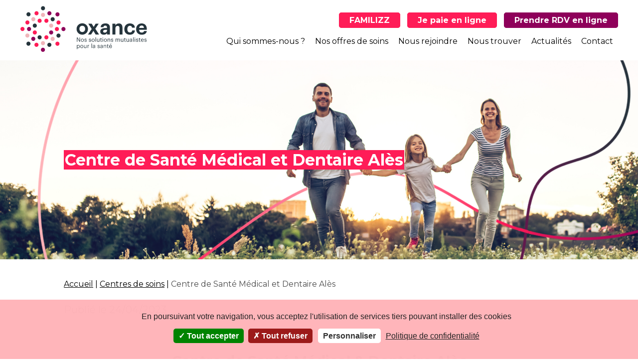

--- FILE ---
content_type: text/html; charset=UTF-8
request_url: https://oxance.fr/centres/centre-de-sante-dentaire-ales/
body_size: 14022
content:
<!DOCTYPE html>
<html itemscope itemtype="http://schema.org/Organization" lang="fr-FR">
<head>
    <meta charset="UTF-8">
    <meta name="viewport" content="width=device-width, initial-scale=1, minimum-scale=1">

    <link rel="dns-prefetch" href="//fonts.googleapis.com">
    <link rel="dns-prefetch" href="//fonts.gstatic.com">
    <link rel="dns-prefetch" href="//www.google-analytics.com">
    <link rel="dns-prefetch" href="//cdnjs.cloudflare.com">

    <link rel="apple-touch-icon" sizes="180x180" href="/apple-touch-icon.png">
    <link rel="icon" type="image/png" sizes="32x32" href="/favicon-32x32.png">
    <link rel="icon" type="image/png" sizes="16x16" href="/favicon-16x16.png">
    <link rel="manifest" href="/site.webmanifest">
    <link rel="mask-icon" href="/safari-pinned-tab.svg" color="#5bbad5">
    <meta name="apple-mobile-web-app-title" content="Oxance">
    <meta name="application-name" content="Oxance">
    <meta name="msapplication-TileColor" content="#ffffff">
    <meta name="theme-color" content="#ffffff">

	<style rel="stylesheet" type="text/css" media="all">
        .button {
            background-color: buttonface;
        }
		.button--gray {
			border: 1px solid transparent !important;
		}
		.button--gray:hover {
			border: 1px solid #25343c !important;
		}
		.ox-up-primary {
			color: #ff1c57;
		}
		.ox-up-card {
			padding: 20px;
			border-radius: 5px;
			background: white;
			box-shadow: 0 3px 13px 0 hsl(0deg 0% 60% / 30%);
			transition: box-shadow 0.25s ease-in-out;
		}
        .ox-up-card-active,
        .ox-up-card-hoverable:hover {
            box-shadow: rgba(50, 50, 93, 0.25) 0px 50px 100px -20px, rgba(0, 0, 0, 0.3) 0px 30px 60px -30px;
        }
		.ox-up-formfield-container {
			height: 42px;
            max-height: 42px;
		}
		.ox-up-formfield {
			height: 42px;
			max-height: 42px;
			border-radius: 5px;
			background: #f1f1f1 !important;
			border: 1px solid #25343c !important;
			color: #25343c !important;
			padding: 0 0 0 20px !important;
            box-sizing: border-box;
            -webkit-box-sizing: border-box;
            -moz-box-sizing: border-box;
		}
        .ox-up-formfield-no-border {
            border: 1px solid #f1f1f1 !important;
        } 
		.ox-up-formfield option:hover { background: #ff1c57 !important; }
		@media screen and (max-width: 599px) {
			.ox-up-formfield {
				padding-left: 7px !important;
			}
		}
		.ox-up-map-placeholder { 
			min-height: calc(100vh - 312px) !important;
			max-height: calc(100vh - 312px);
			position: -webkit-sticky !important;
			position: sticky !important;
			top: 208px;
		}
		@media screen and (max-width: 599px) {
			.ox-up-map-placeholder {
				max-height: 0 !important;
				min-height: 0 !important;
			}
		}
		.ox-up-map-page-infos { padding: 0 20px !important; }
		@media screen and (min-width: 992px) {
			.ox-up-map-page-infos { padding: 0 20px !important; }
		}
		.ox-up-map-page-infos-list { margin: 0 -20px; }
		.ox-up-map-page-infos-list-item { margin: 0 0 20px 0; padding: 0 20px 20px 20px; border-bottom: 1px solid #e1e1e1; }

		/** Danger override zone */
		.map-page-form { z-index: 1; gap: 16px; padding: 0px 15px 20px 15px !important; position: -webkit-sticky; position: sticky; top: 79px; }
		@media screen and (max-width: 599px) {
			.map-page-form {
				position: sticky; position: -webkit-sticky; top: 7px;
			}
		}
		.map-page-form > .map-heading { flex: 1 1 100%; margin-bottom: 0 !important; }
		.ox-up-map-page-form-sub { 
			flex: 1 1 100%;
			max-width: calc(50% - 8px);
			display: flex;
			flex-direction: row;
			gap: 16px;
			align-self: stretch
		}
		.ox-up-map-page-form-sub .ox-up-formfield-container-service,
		.ox-up-map-page-form-sub .ox-up-formfield-container-specialite { flex: 1 1 33%; }
		.ox-up-map-page-form-sub .ox-up-formfield-service,
		.ox-up-map-page-form-sub .ox-up-formfield-specialite { width: 100%; }
		.ox-up-map-page-form-sub .ox-up-formfield-container-search { flex: 1 1 100%; display: flex; flex-direction: row; align-items: center; gap: 16px; }
		.ox-up-map-page-form-sub .ox-up-formfield-search { flex: 1 1 auto; width: auto !important; }
		.ox-up-map-page-form-sub .ox-up-formfield-locateme { white-space: nowrap; }
		@media screen and (max-width: 599px) {
			.ox-up-formfield-button-text-xs {
				display: none;
			}
		}
		@media screen and (max-width: 991.99px) {
			.ox-up-map-page-form-sub { 
				max-width: 100%;
			}
		}
		.ox-up-text-alt { color: #868686; }
		.ox-up-without-margin { margin: 0 !important; }
		.ox-up-hours-table { margin: 0 !important; }
		.ox-up-hours-table th {color: #868686;}
		.ox-up-hours-table td {text-align: left;}
		.ox-up-button {
			font-size: 14px !important;
			padding: 17px 50px !important;
		}
		.ox-up-button-actions .button:not(:last-child) {margin-right: 16px !important;}
		.ox-up-map-page-container { position: relative; }
		.ox-up-map-page-container-overflow {
			position: absolute;
			top: 0;
			left: 0;
			width: 100%;
			height: 100%;
			background: rgba(255, 255, 255, .82);
			z-index: 1;
			display: flex;
			justify-content: center;
			align-items: center;
		}
		.eolia_search { background: none !important; }
		.eolia_search .eolia_field_label {color: unset !important;}
		.eolia_search .eolia_search_fields {padding: 0 !important;}
		.eolia_search .eolia_search_fields .eolia_input--text,
		.eolia_search .eolia_search_fields .eolia_input--select  {
			width: 100% !important;
			border-radius: 5px;
			padding: 0 0 0 20px !important;
			border: 1px solid #25343c !important;
			color: #25343c !important;
		}
		.eolia_search .eolia_search_fields .eolia_input--text {
			width: calc(100% - 20px) !important;
			height: 41px;
			max-height: 41px;
		}
		.eolia_search .eolia_search_fields .select2-container  {
			width: 100% !important;
		}
		.eolia_search .eolia_search_fields .eolia_input--select .select2-search__field {
			margin-top: 8px;
		}
		.eolia_search .eolia_search_fields .eolia_form-row--submit { 
			flex-basis: 0;
			margin: 31px 0 0 0 !important;
		}
		.eolia_search .eolia_search_fields .eolia_form-row--submit .eolia_input--button {
			border-radius: 5px !important;
			background-color: #25343c !important;
			border: 1px solid transparent !important;
		}
		.eolia_search .eolia_search_fields .eolia_form-row--submit .eolia_input--button:hover {
			background-color: white !important;
			border: 1px solid #25343c !important;
			color: #25343c !important;
		}
		.eolia_search + hr { display: none; }
        .eolia_job [data-field-id=direction] {
            font-weight: 600;
            display: inline-block;
            margin: 0 10px 0 auto;
        }
		.ox-up-eolia-results {
			gap: 16px;
			flex-flow: row wrap;
			box-sizing: border-box;
			display: flex;
		}
		.ox-up-eolia-results-item {
			flex: 1 0 320px;
			min-width: 320px;
			box-sizing: border-box;
		}
		.ox-up-eolia-results-item:hover {
			box-shadow: rgba(50, 50, 93, 0.25) 0px 50px 100px -20px, rgba(0, 0, 0, 0.3) 0px 30px 60px -30px;
		}
		.ox-up-eolia-results-item > a {
			display: flex;
			flex-direction: column;
			align-items: stretch;
			place-content: stretch space-between;
			box-sizing: border-box;
			gap: 16px;
			height: 100%;
			text-decoration: none !important;
		}
		.ox-up-eolia-results-item > a > div {
			display: flex;
			flex-direction: row;
			align-items: stretch;
			place-content: stretch space-between;
			box-sizing: border-box;
			gap: 16px;
		}
		.ox-up-eolia-results-item-small {
			font-size: 14px;
			color: #868686;
		}
		.ox-up-start { text-align: start; }
		.ox-up-end { text-align: end; }
		.ox-up-top { align-content: start; }
		.store-locator--busy { pointer-events: none; }
		.map-tags { gap: 8px; }
		.map-tag { margin: 0 !important; }
		.ox-overlay {
			position: absolute;
			top: 0;
			left: 0;
			width: 100%;
			height: 100%;
			background: white;
			display: none;
		}
		.ox-overlay-close {
			position: absolute;
			top: 0;
			right: 0;
			background: white;
			border: 0;
		}
		.ox-overlay-close .dashicons {
			font-size: 2em;
			width: auto;
			height: auto;
		}
		button[disabled] {
			opacity: .5;
			background: gray;
		}
        .ox-animate-spin {
            animation: spin 1s linear infinite;
        }
        @keyframes spin { 100% {transform: rotate(1turn)} }
        picture.aligncenter { text-align: center; }
        .homepage-header, .page-header { height: 400px !important; }
	</style>

    <script>
    var ajaxurl = "https://oxance.fr/wp-admin/admin-ajax.php";
    </script>
    <meta name='robots' content='index, follow, max-image-preview:large, max-snippet:-1, max-video-preview:-1' />

	<!-- This site is optimized with the Yoast SEO plugin v20.5 - https://yoast.com/wordpress/plugins/seo/ -->
	<title>Centre de Santé Médical et Dentaire Alès - Oxance</title>
	<meta name="description" content="Le centre médical et dentaire d&#039;Alès est ouvert à tous. Des soins de qualité au juste prix : secteur 1, tiers payant, démarche qualité." />
	<link rel="canonical" href="https://oxance.fr/centres/centre-de-sante-dentaire-ales/" />
	<meta property="og:locale" content="fr_FR" />
	<meta property="og:type" content="article" />
	<meta property="og:title" content="Centre de Santé Médical et Dentaire Alès - Oxance" />
	<meta property="og:description" content="Le centre médical et dentaire d&#039;Alès est ouvert à tous. Des soins de qualité au juste prix : secteur 1, tiers payant, démarche qualité." />
	<meta property="og:url" content="https://oxance.fr/centres/centre-de-sante-dentaire-ales/" />
	<meta property="og:site_name" content="Oxance" />
	<meta property="article:publisher" content="https://www.facebook.com/OxanceSante" />
	<meta property="article:modified_time" content="2025-03-28T15:30:04+00:00" />
	<meta property="og:image" content="https://oxance.fr/wp-content/uploads/2023/04/Prendre-rendez-vous-1.png" />
	<meta name="twitter:card" content="summary_large_image" />
	<meta name="twitter:site" content="@oxancesante" />
	<meta name="twitter:label1" content="Durée de lecture estimée" />
	<meta name="twitter:data1" content="2 minutes" />
	<script type="application/ld+json" class="yoast-schema-graph">{"@context":"https://schema.org","@graph":[{"@type":"WebPage","@id":"https://oxance.fr/centres/centre-de-sante-dentaire-ales/","url":"https://oxance.fr/centres/centre-de-sante-dentaire-ales/","name":"Centre de Santé Médical et Dentaire Alès - Oxance","isPartOf":{"@id":"https://oxance.fr/#website"},"primaryImageOfPage":{"@id":"https://oxance.fr/centres/centre-de-sante-dentaire-ales/#primaryimage"},"image":{"@id":"https://oxance.fr/centres/centre-de-sante-dentaire-ales/#primaryimage"},"thumbnailUrl":"https://oxance.fr/wp-content/uploads/2023/04/Prendre-rendez-vous-1.png","datePublished":"2023-04-24T09:07:16+00:00","dateModified":"2025-03-28T15:30:04+00:00","description":"Le centre médical et dentaire d'Alès est ouvert à tous. Des soins de qualité au juste prix : secteur 1, tiers payant, démarche qualité.","breadcrumb":{"@id":"https://oxance.fr/centres/centre-de-sante-dentaire-ales/#breadcrumb"},"inLanguage":"fr-FR","potentialAction":[{"@type":"ReadAction","target":["https://oxance.fr/centres/centre-de-sante-dentaire-ales/"]}]},{"@type":"ImageObject","inLanguage":"fr-FR","@id":"https://oxance.fr/centres/centre-de-sante-dentaire-ales/#primaryimage","url":"https://oxance.fr/wp-content/uploads/2023/04/Prendre-rendez-vous-1.png","contentUrl":"https://oxance.fr/wp-content/uploads/2023/04/Prendre-rendez-vous-1.png","width":2048,"height":539},{"@type":"BreadcrumbList","@id":"https://oxance.fr/centres/centre-de-sante-dentaire-ales/#breadcrumb","itemListElement":[{"@type":"ListItem","position":1,"name":"Accueil","item":"https://oxance.fr/"},{"@type":"ListItem","position":2,"name":"Centres de soins","item":"https://oxance.fr/centres/"},{"@type":"ListItem","position":3,"name":"Centre de Santé Médical et Dentaire Alès"}]},{"@type":"WebSite","@id":"https://oxance.fr/#website","url":"https://oxance.fr/","name":"Oxance","description":"Nos solutions mutualistes pour la santé","publisher":{"@id":"https://oxance.fr/#organization"},"potentialAction":[{"@type":"SearchAction","target":{"@type":"EntryPoint","urlTemplate":"https://oxance.fr/?s={search_term_string}"},"query-input":"required name=search_term_string"}],"inLanguage":"fr-FR"},{"@type":"Organization","@id":"https://oxance.fr/#organization","name":"Oxance","url":"https://oxance.fr/","logo":{"@type":"ImageObject","inLanguage":"fr-FR","@id":"https://oxance.fr/#/schema/logo/image/","url":"https://oxance.fr/wp-content/uploads/2021/01/logo-oxance.svg","contentUrl":"https://oxance.fr/wp-content/uploads/2021/01/logo-oxance.svg","width":257,"height":94,"caption":"Oxance"},"image":{"@id":"https://oxance.fr/#/schema/logo/image/"},"sameAs":["https://www.facebook.com/OxanceSante","https://twitter.com/oxancesante","https://www.instagram.com/oxancesante/?hl=fr","https://www.linkedin.com/company/oxance/mycompany/","https://www.youtube.com/channel/UCJ5sZ_g-GiVrNpPmP0X7HdQ"]}]}</script>
	<!-- / Yoast SEO plugin. -->


<link rel='dns-prefetch' href='//cdnjs.cloudflare.com' />

<link rel="alternate" title="oEmbed (JSON)" type="application/json+oembed" href="https://oxance.fr/wp-json/oembed/1.0/embed?url=https%3A%2F%2Foxance.fr%2Fcentres%2Fcentre-de-sante-dentaire-ales%2F" />
<link rel="alternate" title="oEmbed (XML)" type="text/xml+oembed" href="https://oxance.fr/wp-json/oembed/1.0/embed?url=https%3A%2F%2Foxance.fr%2Fcentres%2Fcentre-de-sante-dentaire-ales%2F&#038;format=xml" />
<style id='wp-img-auto-sizes-contain-inline-css' type='text/css'>
img:is([sizes=auto i],[sizes^="auto," i]){contain-intrinsic-size:3000px 1500px}
/*# sourceURL=wp-img-auto-sizes-contain-inline-css */
</style>
<style id='wp-emoji-styles-inline-css' type='text/css'>

	img.wp-smiley, img.emoji {
		display: inline !important;
		border: none !important;
		box-shadow: none !important;
		height: 1em !important;
		width: 1em !important;
		margin: 0 0.07em !important;
		vertical-align: -0.1em !important;
		background: none !important;
		padding: 0 !important;
	}
/*# sourceURL=wp-emoji-styles-inline-css */
</style>
<style id='wp-block-library-inline-css' type='text/css'>
:root{--wp-block-synced-color:#7a00df;--wp-block-synced-color--rgb:122,0,223;--wp-bound-block-color:var(--wp-block-synced-color);--wp-editor-canvas-background:#ddd;--wp-admin-theme-color:#007cba;--wp-admin-theme-color--rgb:0,124,186;--wp-admin-theme-color-darker-10:#006ba1;--wp-admin-theme-color-darker-10--rgb:0,107,160.5;--wp-admin-theme-color-darker-20:#005a87;--wp-admin-theme-color-darker-20--rgb:0,90,135;--wp-admin-border-width-focus:2px}@media (min-resolution:192dpi){:root{--wp-admin-border-width-focus:1.5px}}.wp-element-button{cursor:pointer}:root .has-very-light-gray-background-color{background-color:#eee}:root .has-very-dark-gray-background-color{background-color:#313131}:root .has-very-light-gray-color{color:#eee}:root .has-very-dark-gray-color{color:#313131}:root .has-vivid-green-cyan-to-vivid-cyan-blue-gradient-background{background:linear-gradient(135deg,#00d084,#0693e3)}:root .has-purple-crush-gradient-background{background:linear-gradient(135deg,#34e2e4,#4721fb 50%,#ab1dfe)}:root .has-hazy-dawn-gradient-background{background:linear-gradient(135deg,#faaca8,#dad0ec)}:root .has-subdued-olive-gradient-background{background:linear-gradient(135deg,#fafae1,#67a671)}:root .has-atomic-cream-gradient-background{background:linear-gradient(135deg,#fdd79a,#004a59)}:root .has-nightshade-gradient-background{background:linear-gradient(135deg,#330968,#31cdcf)}:root .has-midnight-gradient-background{background:linear-gradient(135deg,#020381,#2874fc)}:root{--wp--preset--font-size--normal:16px;--wp--preset--font-size--huge:42px}.has-regular-font-size{font-size:1em}.has-larger-font-size{font-size:2.625em}.has-normal-font-size{font-size:var(--wp--preset--font-size--normal)}.has-huge-font-size{font-size:var(--wp--preset--font-size--huge)}.has-text-align-center{text-align:center}.has-text-align-left{text-align:left}.has-text-align-right{text-align:right}.has-fit-text{white-space:nowrap!important}#end-resizable-editor-section{display:none}.aligncenter{clear:both}.items-justified-left{justify-content:flex-start}.items-justified-center{justify-content:center}.items-justified-right{justify-content:flex-end}.items-justified-space-between{justify-content:space-between}.screen-reader-text{border:0;clip-path:inset(50%);height:1px;margin:-1px;overflow:hidden;padding:0;position:absolute;width:1px;word-wrap:normal!important}.screen-reader-text:focus{background-color:#ddd;clip-path:none;color:#444;display:block;font-size:1em;height:auto;left:5px;line-height:normal;padding:15px 23px 14px;text-decoration:none;top:5px;width:auto;z-index:100000}html :where(.has-border-color){border-style:solid}html :where([style*=border-top-color]){border-top-style:solid}html :where([style*=border-right-color]){border-right-style:solid}html :where([style*=border-bottom-color]){border-bottom-style:solid}html :where([style*=border-left-color]){border-left-style:solid}html :where([style*=border-width]){border-style:solid}html :where([style*=border-top-width]){border-top-style:solid}html :where([style*=border-right-width]){border-right-style:solid}html :where([style*=border-bottom-width]){border-bottom-style:solid}html :where([style*=border-left-width]){border-left-style:solid}html :where(img[class*=wp-image-]){height:auto;max-width:100%}:where(figure){margin:0 0 1em}html :where(.is-position-sticky){--wp-admin--admin-bar--position-offset:var(--wp-admin--admin-bar--height,0px)}@media screen and (max-width:600px){html :where(.is-position-sticky){--wp-admin--admin-bar--position-offset:0px}}

/*# sourceURL=wp-block-library-inline-css */
</style><style id='global-styles-inline-css' type='text/css'>
:root{--wp--preset--aspect-ratio--square: 1;--wp--preset--aspect-ratio--4-3: 4/3;--wp--preset--aspect-ratio--3-4: 3/4;--wp--preset--aspect-ratio--3-2: 3/2;--wp--preset--aspect-ratio--2-3: 2/3;--wp--preset--aspect-ratio--16-9: 16/9;--wp--preset--aspect-ratio--9-16: 9/16;--wp--preset--color--black: #000000;--wp--preset--color--cyan-bluish-gray: #abb8c3;--wp--preset--color--white: #ffffff;--wp--preset--color--pale-pink: #f78da7;--wp--preset--color--vivid-red: #cf2e2e;--wp--preset--color--luminous-vivid-orange: #ff6900;--wp--preset--color--luminous-vivid-amber: #fcb900;--wp--preset--color--light-green-cyan: #7bdcb5;--wp--preset--color--vivid-green-cyan: #00d084;--wp--preset--color--pale-cyan-blue: #8ed1fc;--wp--preset--color--vivid-cyan-blue: #0693e3;--wp--preset--color--vivid-purple: #9b51e0;--wp--preset--gradient--vivid-cyan-blue-to-vivid-purple: linear-gradient(135deg,rgb(6,147,227) 0%,rgb(155,81,224) 100%);--wp--preset--gradient--light-green-cyan-to-vivid-green-cyan: linear-gradient(135deg,rgb(122,220,180) 0%,rgb(0,208,130) 100%);--wp--preset--gradient--luminous-vivid-amber-to-luminous-vivid-orange: linear-gradient(135deg,rgb(252,185,0) 0%,rgb(255,105,0) 100%);--wp--preset--gradient--luminous-vivid-orange-to-vivid-red: linear-gradient(135deg,rgb(255,105,0) 0%,rgb(207,46,46) 100%);--wp--preset--gradient--very-light-gray-to-cyan-bluish-gray: linear-gradient(135deg,rgb(238,238,238) 0%,rgb(169,184,195) 100%);--wp--preset--gradient--cool-to-warm-spectrum: linear-gradient(135deg,rgb(74,234,220) 0%,rgb(151,120,209) 20%,rgb(207,42,186) 40%,rgb(238,44,130) 60%,rgb(251,105,98) 80%,rgb(254,248,76) 100%);--wp--preset--gradient--blush-light-purple: linear-gradient(135deg,rgb(255,206,236) 0%,rgb(152,150,240) 100%);--wp--preset--gradient--blush-bordeaux: linear-gradient(135deg,rgb(254,205,165) 0%,rgb(254,45,45) 50%,rgb(107,0,62) 100%);--wp--preset--gradient--luminous-dusk: linear-gradient(135deg,rgb(255,203,112) 0%,rgb(199,81,192) 50%,rgb(65,88,208) 100%);--wp--preset--gradient--pale-ocean: linear-gradient(135deg,rgb(255,245,203) 0%,rgb(182,227,212) 50%,rgb(51,167,181) 100%);--wp--preset--gradient--electric-grass: linear-gradient(135deg,rgb(202,248,128) 0%,rgb(113,206,126) 100%);--wp--preset--gradient--midnight: linear-gradient(135deg,rgb(2,3,129) 0%,rgb(40,116,252) 100%);--wp--preset--font-size--small: 13px;--wp--preset--font-size--medium: 20px;--wp--preset--font-size--large: 36px;--wp--preset--font-size--x-large: 42px;--wp--preset--spacing--20: 0.44rem;--wp--preset--spacing--30: 0.67rem;--wp--preset--spacing--40: 1rem;--wp--preset--spacing--50: 1.5rem;--wp--preset--spacing--60: 2.25rem;--wp--preset--spacing--70: 3.38rem;--wp--preset--spacing--80: 5.06rem;--wp--preset--shadow--natural: 6px 6px 9px rgba(0, 0, 0, 0.2);--wp--preset--shadow--deep: 12px 12px 50px rgba(0, 0, 0, 0.4);--wp--preset--shadow--sharp: 6px 6px 0px rgba(0, 0, 0, 0.2);--wp--preset--shadow--outlined: 6px 6px 0px -3px rgb(255, 255, 255), 6px 6px rgb(0, 0, 0);--wp--preset--shadow--crisp: 6px 6px 0px rgb(0, 0, 0);}:where(.is-layout-flex){gap: 0.5em;}:where(.is-layout-grid){gap: 0.5em;}body .is-layout-flex{display: flex;}.is-layout-flex{flex-wrap: wrap;align-items: center;}.is-layout-flex > :is(*, div){margin: 0;}body .is-layout-grid{display: grid;}.is-layout-grid > :is(*, div){margin: 0;}:where(.wp-block-columns.is-layout-flex){gap: 2em;}:where(.wp-block-columns.is-layout-grid){gap: 2em;}:where(.wp-block-post-template.is-layout-flex){gap: 1.25em;}:where(.wp-block-post-template.is-layout-grid){gap: 1.25em;}.has-black-color{color: var(--wp--preset--color--black) !important;}.has-cyan-bluish-gray-color{color: var(--wp--preset--color--cyan-bluish-gray) !important;}.has-white-color{color: var(--wp--preset--color--white) !important;}.has-pale-pink-color{color: var(--wp--preset--color--pale-pink) !important;}.has-vivid-red-color{color: var(--wp--preset--color--vivid-red) !important;}.has-luminous-vivid-orange-color{color: var(--wp--preset--color--luminous-vivid-orange) !important;}.has-luminous-vivid-amber-color{color: var(--wp--preset--color--luminous-vivid-amber) !important;}.has-light-green-cyan-color{color: var(--wp--preset--color--light-green-cyan) !important;}.has-vivid-green-cyan-color{color: var(--wp--preset--color--vivid-green-cyan) !important;}.has-pale-cyan-blue-color{color: var(--wp--preset--color--pale-cyan-blue) !important;}.has-vivid-cyan-blue-color{color: var(--wp--preset--color--vivid-cyan-blue) !important;}.has-vivid-purple-color{color: var(--wp--preset--color--vivid-purple) !important;}.has-black-background-color{background-color: var(--wp--preset--color--black) !important;}.has-cyan-bluish-gray-background-color{background-color: var(--wp--preset--color--cyan-bluish-gray) !important;}.has-white-background-color{background-color: var(--wp--preset--color--white) !important;}.has-pale-pink-background-color{background-color: var(--wp--preset--color--pale-pink) !important;}.has-vivid-red-background-color{background-color: var(--wp--preset--color--vivid-red) !important;}.has-luminous-vivid-orange-background-color{background-color: var(--wp--preset--color--luminous-vivid-orange) !important;}.has-luminous-vivid-amber-background-color{background-color: var(--wp--preset--color--luminous-vivid-amber) !important;}.has-light-green-cyan-background-color{background-color: var(--wp--preset--color--light-green-cyan) !important;}.has-vivid-green-cyan-background-color{background-color: var(--wp--preset--color--vivid-green-cyan) !important;}.has-pale-cyan-blue-background-color{background-color: var(--wp--preset--color--pale-cyan-blue) !important;}.has-vivid-cyan-blue-background-color{background-color: var(--wp--preset--color--vivid-cyan-blue) !important;}.has-vivid-purple-background-color{background-color: var(--wp--preset--color--vivid-purple) !important;}.has-black-border-color{border-color: var(--wp--preset--color--black) !important;}.has-cyan-bluish-gray-border-color{border-color: var(--wp--preset--color--cyan-bluish-gray) !important;}.has-white-border-color{border-color: var(--wp--preset--color--white) !important;}.has-pale-pink-border-color{border-color: var(--wp--preset--color--pale-pink) !important;}.has-vivid-red-border-color{border-color: var(--wp--preset--color--vivid-red) !important;}.has-luminous-vivid-orange-border-color{border-color: var(--wp--preset--color--luminous-vivid-orange) !important;}.has-luminous-vivid-amber-border-color{border-color: var(--wp--preset--color--luminous-vivid-amber) !important;}.has-light-green-cyan-border-color{border-color: var(--wp--preset--color--light-green-cyan) !important;}.has-vivid-green-cyan-border-color{border-color: var(--wp--preset--color--vivid-green-cyan) !important;}.has-pale-cyan-blue-border-color{border-color: var(--wp--preset--color--pale-cyan-blue) !important;}.has-vivid-cyan-blue-border-color{border-color: var(--wp--preset--color--vivid-cyan-blue) !important;}.has-vivid-purple-border-color{border-color: var(--wp--preset--color--vivid-purple) !important;}.has-vivid-cyan-blue-to-vivid-purple-gradient-background{background: var(--wp--preset--gradient--vivid-cyan-blue-to-vivid-purple) !important;}.has-light-green-cyan-to-vivid-green-cyan-gradient-background{background: var(--wp--preset--gradient--light-green-cyan-to-vivid-green-cyan) !important;}.has-luminous-vivid-amber-to-luminous-vivid-orange-gradient-background{background: var(--wp--preset--gradient--luminous-vivid-amber-to-luminous-vivid-orange) !important;}.has-luminous-vivid-orange-to-vivid-red-gradient-background{background: var(--wp--preset--gradient--luminous-vivid-orange-to-vivid-red) !important;}.has-very-light-gray-to-cyan-bluish-gray-gradient-background{background: var(--wp--preset--gradient--very-light-gray-to-cyan-bluish-gray) !important;}.has-cool-to-warm-spectrum-gradient-background{background: var(--wp--preset--gradient--cool-to-warm-spectrum) !important;}.has-blush-light-purple-gradient-background{background: var(--wp--preset--gradient--blush-light-purple) !important;}.has-blush-bordeaux-gradient-background{background: var(--wp--preset--gradient--blush-bordeaux) !important;}.has-luminous-dusk-gradient-background{background: var(--wp--preset--gradient--luminous-dusk) !important;}.has-pale-ocean-gradient-background{background: var(--wp--preset--gradient--pale-ocean) !important;}.has-electric-grass-gradient-background{background: var(--wp--preset--gradient--electric-grass) !important;}.has-midnight-gradient-background{background: var(--wp--preset--gradient--midnight) !important;}.has-small-font-size{font-size: var(--wp--preset--font-size--small) !important;}.has-medium-font-size{font-size: var(--wp--preset--font-size--medium) !important;}.has-large-font-size{font-size: var(--wp--preset--font-size--large) !important;}.has-x-large-font-size{font-size: var(--wp--preset--font-size--x-large) !important;}
/*# sourceURL=global-styles-inline-css */
</style>

<style id='classic-theme-styles-inline-css' type='text/css'>
/*! This file is auto-generated */
.wp-block-button__link{color:#fff;background-color:#32373c;border-radius:9999px;box-shadow:none;text-decoration:none;padding:calc(.667em + 2px) calc(1.333em + 2px);font-size:1.125em}.wp-block-file__button{background:#32373c;color:#fff;text-decoration:none}
/*# sourceURL=/wp-includes/css/classic-themes.min.css */
</style>
<link data-minify="1" rel='stylesheet' id='contact-form-7-css' href='https://oxance.fr/wp-content/cache/min/1/wp-content/plugins/contact-form-7/includes/css/styles.css?ver=1764339687' type='text/css' media='all' />
<link data-minify="1" rel='stylesheet' id='select2-css' href='https://oxance.fr/wp-content/cache/min/1/ajax/libs/select2/4.0.5/css/select2.min.css?ver=1764339688' type='text/css' media='all' />
<link data-minify="1" rel='stylesheet' id='eolia-app-css' href='https://oxance.fr/wp-content/cache/min/1/wp-content/plugins/eolia-app/dist/stylesheets/public_437e6c75.css?ver=1764339688' type='text/css' media='all' />
<link data-minify="1" rel='stylesheet' id='flickity-css' href='https://oxance.fr/wp-content/cache/min/1/ajax/libs/flickity/2.2.1/flickity.min.css?ver=1764339688' type='text/css' media='all' />
<link data-minify="1" rel='stylesheet' id='tribu-style-css' href='https://oxance.fr/wp-content/cache/min/1/wp-content/themes/tribu/public/assets/css/main.css?ver=1764339688' type='text/css' media='all' />
<link data-minify="1" rel='stylesheet' id='dashicons-css' href='https://oxance.fr/wp-content/cache/min/1/wp-includes/css/dashicons.min.css?ver=1764339688' type='text/css' media='all' />
<script type="text/javascript" src="https://cdnjs.cloudflare.com/ajax/libs/jquery/3.4.1/jquery.min.js" id="jquery-js"></script>
<script type="text/javascript" id="eolia-app-js-extra">
/* <![CDATA[ */
var script_infos = {"ajax_url":"https://oxance.fr/wp-admin/admin-ajax.php","locale":"fr_FR","lang":"fr_FR","maxfilesize":"8","accordion_limit":"2000","allowed_file_extensions":["odt","doc","docx","pages","txt","pdf","png","jpeg","jpg","rtf"],"g_recaptcha":{"key":"","version":"v2"},"i18n":{"invalid_birth_date":"Date de naissance invalide","wrong_file_extensions":"Extensions de fichier erron\u00e9es (extensions autoris\u00e9es : odt, doc, docx, pages, txt, pdf, png, jpeg, jpg, rtf)","recup_fichier":"T\u00e9l\u00e9chargement du fichier, veuillez patienter\u2026","max_filesize_error":"Le fichier exc\u00e8de la taille limite (8 Mo) !","recup_indeed":"R\u00e9cup\u00e9ration du profil Indeed, veuillez patienter...","recup_linkedin":"R\u00e9cup\u00e9ration du profil LinkedIn, veuillez patienter...","recup_viadeo":"R\u00e9cup\u00e9ration du profil Viadeo, veuillez patienter...","fichier_viadeo":"Mon CV Viadeo","fichier_indeed":"Mon CV Indeed"}};
//# sourceURL=eolia-app-js-extra
/* ]]> */
</script>
<script type="text/javascript" src="https://oxance.fr/wp-content/plugins/eolia-app/dist/javascripts/public_437e6c75.js?ver=3.0.1" id="eolia-app-js"></script>
<link rel="https://api.w.org/" href="https://oxance.fr/wp-json/" />
<link rel='shortlink' href='https://oxance.fr/?p=17295' />
<meta name="eolia-app-version" content="3.0.1" /></head>

<body class="wp-singular center-template-default single single-center postid-17295 wp-custom-logo wp-theme-tribu">
    <div class="site-wrapper">
        <header class="site-header">
            <div class="site-header__left">

                
                <a href="https://oxance.fr/" class="custom-logo-link" rel="home"><img width="257" height="94" src="https://oxance.fr/wp-content/uploads/2021/01/logo-oxance.svg" class="custom-logo" alt="Oxance" decoding="async" /></a>
            </div>
            <div class="site-header__right">

                <div class="site-header__right-top">
                    <ul id="secondary-menu" class="secondary-menu list list--unstyled"><li id="menu-item-34354" class="menu-item menu-item-type-custom menu-item-object-custom menu-item--color-primary menu-item-34354"><a href="http://familizz.oxance.fr">FAMILIZZ</a></li>
<li id="menu-item-2627" class="menu-item menu-item-type-post_type menu-item-object-page menu-item--color-primary menu-item-2627"><a href="https://oxance.fr/paiements-en-ligne/">Je paie en ligne</a></li>
<li id="menu-item-18354" class="menu-item menu-item-type-post_type menu-item-object-page menu-item--color-secondary menu-item-18354"><a href="https://oxance.fr/prise-de-rendez-vous/">Prendre RDV en ligne</a></li>
</ul>                </div>

                <div class="site-header__right-bottom">
                    <nav class="header__nav-wrapper">
    <ul id="main-menu" class="header__nav list list--unstyled"><li id="menu-item-125" class="menu-item menu-item-type-post_type menu-item-object-page menu-item-125"><a href="https://oxance.fr/qui-sommes-nous/">Qui sommes-nous ?</a></li>
<li id="menu-item-271" class="menu-item menu-item-type-post_type menu-item-object-page menu-item-271"><a href="https://oxance.fr/offres-de-soins-personnalises/">Nos offres de soins</a></li>
<li id="menu-item-272" class="menu-item menu-item-type-post_type menu-item-object-page menu-item-272"><a href="https://oxance.fr/rejoignez-notre-equipe/rejoignez-nos-equipes/">Nous rejoindre</a></li>
<li id="menu-item-16908" class="menu-item menu-item-type-post_type menu-item-object-page menu-item-16908"><a href="https://oxance.fr/trouvez-nous-facilement/trouvez-le-service-le-plus-proche-de-chez-vous/">Nous trouver</a></li>
<li id="menu-item-123" class="menu-item menu-item-type-post_type menu-item-object-page current_page_parent menu-item-123"><a href="https://oxance.fr/dernieres-actualites-oxance/">Actualités</a></li>
<li id="menu-item-274" class="menu-item menu-item-type-post_type menu-item-object-page menu-item-has-children menu-item-274"><a href="https://oxance.fr/contactez-oxance/">Contact</a>
<ul class="sub-menu">
	<li id="menu-item-38564" class="menu-item menu-item-type-post_type menu-item-object-page menu-item-38564"><a href="https://oxance.fr/contactez-oxance/">Formulaire de contact</a></li>
	<li id="menu-item-1707" class="menu-item menu-item-type-post_type menu-item-object-page menu-item-1707"><a href="https://oxance.fr/rejoignez-notre-equipe/choisir-oxance-comme-partenaire/">Choisir Oxance comme partenaire</a></li>
</ul>
</li>
</ul></nav>
                    <div class="site-header__menu-toggler menu-toggler">
                        <span class="menu-toggler__line"></span>
                        <span class="menu-toggler__line"></span>
                        <span class="menu-toggler__line"></span>
                    </div>
                    <nav class="handheld-header__nav-wrapper">
    
    <div class="handheld-header__secondary-menu">
        <ul id="secondary-menu-mobile" class="secondary-menu list list--unstyled"><li class="menu-item menu-item-type-custom menu-item-object-custom menu-item--color-primary menu-item-34354"><a href="http://familizz.oxance.fr">FAMILIZZ</a></li>
<li class="menu-item menu-item-type-post_type menu-item-object-page menu-item--color-primary menu-item-2627"><a href="https://oxance.fr/paiements-en-ligne/">Je paie en ligne</a></li>
<li class="menu-item menu-item-type-post_type menu-item-object-page menu-item--color-secondary menu-item-18354"><a href="https://oxance.fr/prise-de-rendez-vous/">Prendre RDV en ligne</a></li>
</ul>        <div class="search-mobile">
            <form method="get" class="search-form" id="searchform" action="https://oxance.fr/">
	<label for="s" class="screen-reader-text">Entrer votre recherche</label>
	<input type="text" class="field search-form__field" name="s" id="s" placeholder="Entrez votre recherche" />
	<input type="submit" class="submit search-form__submit button" name="submit" id="searchsubmit" value="" />
</form>
        </div>
    </div>
    <ul id="mobile-menu" class="handheld-header__nav list list--unstyled"><li class="menu-item menu-item-type-post_type menu-item-object-page menu-item-125"><a href="https://oxance.fr/qui-sommes-nous/">Qui sommes-nous ?</a></li>
<li class="menu-item menu-item-type-post_type menu-item-object-page menu-item-271"><a href="https://oxance.fr/offres-de-soins-personnalises/">Nos offres de soins</a></li>
<li class="menu-item menu-item-type-post_type menu-item-object-page menu-item-272"><a href="https://oxance.fr/rejoignez-notre-equipe/rejoignez-nos-equipes/">Nous rejoindre</a></li>
<li class="menu-item menu-item-type-post_type menu-item-object-page menu-item-16908"><a href="https://oxance.fr/trouvez-nous-facilement/trouvez-le-service-le-plus-proche-de-chez-vous/">Nous trouver</a></li>
<li class="menu-item menu-item-type-post_type menu-item-object-page current_page_parent menu-item-123"><a href="https://oxance.fr/dernieres-actualites-oxance/">Actualités</a></li>
<li class="menu-item menu-item-type-post_type menu-item-object-page menu-item-has-children menu-item-274"><a href="https://oxance.fr/contactez-oxance/">Contact</a>
<ul class="sub-menu">
	<li class="menu-item menu-item-type-post_type menu-item-object-page menu-item-38564"><a href="https://oxance.fr/contactez-oxance/">Formulaire de contact</a></li>
	<li class="menu-item menu-item-type-post_type menu-item-object-page menu-item-1707"><a href="https://oxance.fr/rejoignez-notre-equipe/choisir-oxance-comme-partenaire/">Choisir Oxance comme partenaire</a></li>
</ul>
</li>
</ul>   
</nav>
                </div>
                
            </div>
        </header>
        
                    
    
            <div class="page-header" style="background-image: url('https://oxance.fr/wp-content/uploads/2021/02/Oxance-accueil.png'); ">
            <div class="page-header__container container">
                            <h1 class="heading heading--h1 page-header__title page-header__title--primary scroll-in-view scroll-in-view--slide-x" data-scroll='{"group": 2, "duration": 0.8, "delay": 0.1}'>Centre de Santé Médical et Dentaire Alès</h1>
                        <!-- paramétrage du titre (404, search, page des actus, archives --->
        </div>
    </div>


    <div class="breadcrumb">
    <div class="breadcrumb__container container scroll-in-view scroll-in-view--slide-y">
    <div class="breadcrumb__links-list"><span><span><a href="https://oxance.fr/">Accueil</a></span> | <span><a href="https://oxance.fr/centres/">Centres de soins</a></span> | <span class="breadcrumb_last" aria-current="page">Centre de Santé Médical et Dentaire Alès</span></span></div>    </div>
</div>


                   

        <main>
            <article id="post-17295" class="post-17295 center type-center status-publish hentry service-chirurgie-dentaire service-dentaire service-dentaire-et-orthodontie service-medecine-generale service-neurologie service-orl">

            <div class="container">
                <div class="single-post__header">
                    <div class="single-post__infos">
                        <span class="single-post__date">Publié le 24/04/2023</span>
                                            </div>
                    
                </div>
            </div>
            
                        <div class="container">
                
                <div class="entry-content">
                    <h2 class="heading heading--h2" style="text-align: center;">Centre de Santé Médical &amp; Dentaire Alès<br />
Un centre ouvert à tous</h2>
<p>&nbsp;</p>
<h4 class="heading heading--h3 heading--h4" style="text-align: center;">Des soins de qualité au juste prix : secteur 1, tiers payant, démarche qualité.<a href="http://oxance.fr/prise-de-rendez-vous/"><picture decoding="async" class="aligncenter wp-image-18520">
<source type="image/webp" srcset="https://oxance.fr/wp-content/uploads/2023/04/Prendre-rendez-vous-1.png.webp 2048w, https://oxance.fr/wp-content/uploads/2023/04/Prendre-rendez-vous-1-1024x270.png.webp 1024w, https://oxance.fr/wp-content/uploads/2023/04/Prendre-rendez-vous-1-1536x404.png.webp 1536w" sizes="(max-width: 380px) 100vw, 380px"/>
<img decoding="async" src="https://oxance.fr/wp-content/uploads/2023/04/Prendre-rendez-vous-1.png" alt="" width="380" height="100" srcset="https://oxance.fr/wp-content/uploads/2023/04/Prendre-rendez-vous-1.png 2048w, https://oxance.fr/wp-content/uploads/2023/04/Prendre-rendez-vous-1-300x79.png 300w, https://oxance.fr/wp-content/uploads/2023/04/Prendre-rendez-vous-1-1024x270.png 1024w, https://oxance.fr/wp-content/uploads/2023/04/Prendre-rendez-vous-1-768x202.png 768w, https://oxance.fr/wp-content/uploads/2023/04/Prendre-rendez-vous-1-1536x404.png 1536w" sizes="(max-width: 380px) 100vw, 380px"/>
</picture>
</a></h4>
<p>&nbsp;</p>
<p>L’offre pluridisciplinaire de notre Centre de Santé Médical &amp; Dentaire vous permet d’accéder à une offre de soins coordonnée.<br />
Le centre propose des rendez-vous auprès de chirurgiens-dentistes, médecins généralistes et spécialistes qui travaillent en collaboration dans l’objectif d’améliorer votre suivi et votre prise en charge des patients.</p>
<p>&nbsp;</p>
<ul class="list list--unstyled list--coloured-bullet list--coloured-bullet--primary">
<li>Accueil, écoute et accompagnement dans votre parcours de soins</li>
<li>Médecins généralistes/médecins traitants coordonnant l’ensemble de l’activité médicale</li>
<li>Accès à de nombreuses spécialités médicales</li>
<li>Plateau technique de haute technologie (imagerie médicale, échographie, ophtalmologie…)</li>
<li>Pratique de la médecine d’équipe avec concertation régulière entre professionnels</li>
<li>Tarifs conventionnés sans dépassements d’honoraires</li>
<li>Tiers payant intégral grâce aux conventions avec de nombreuses mutuelles (pas d’avance de frais)</li>
</ul>
<p>&nbsp;</p>
<p><em><strong>L’hygiène est au coeur de nos préoccupations : les dernières normes et recommandations en termes d’hygiène et d’asepsie sont rigoureusement mises en place et</strong></em><em><strong> respectées dans tous nos centres dentaires.</strong></em></p>
<div class="text-image-section__content">
<div class="text-image-section__text-content scroll-in-view scroll-in-view--slide-y scroll-in-view-anim-ended" data-scroll="{&quot;duration&quot;: 0.8, &quot;delay&quot;: 0.4, &quot;group&quot;: 41}"></div>
</div>
<p>&nbsp;</p>
<h2 class="heading heading--h2" style="text-align: center;"><span style="color: #ff1c57;"><strong>INFOS PRATIQUES : </strong></span></h2>
<p style="text-align: center;"><span style="color: #000000;"><strong>Centre de Santé Médical &amp; Dentaire Oxance</strong><br />
173 Route de Nîmes<br />
30100 Alès</span></p>
                </div>

                <div class="single-post__footer">
                    
    <div class="sharebar">
        <span class="heading heading--h4">Partager cet article</span>
        <ul class="list list--unstyled menu-sharebar">
            <li class="menu-sharebar__item">
                <a href="https://twitter.com/intent/tweet?text=https%3A%2F%2Foxance.fr%2Fcentres%2Fcentre-de-sante-dentaire-ales%2F" target="_blank" rel="noopener noreferrer" title="Partager sur Twitter" class="menu-sharebar__link share--twitter">
                    <span class="screen-reader-text">Partager sur Twitter</span>
                </a>
            </li>
            <li class="menu-sharebar__item">
                <a class="menu-sharebar__link share--facebook" href="https://www.facebook.com/sharer/sharer.php?u=https%3A%2F%2Foxance.fr%2Fcentres%2Fcentre-de-sante-dentaire-ales%2F" target="_blank" rel="noopener noreferrer" title="Partager sur Facebook">
                    <span class="screen-reader-text">Partager sur Facebook</span>
                </a>
            </li>
            <li class="menu-sharebar__item">
                <a class="menu-sharebar__link share--linkedin" href="https://www.linkedin.com/sharing/share-offsite/?url={url}https%3A%2F%2Foxance.fr%2Fcentres%2Fcentre-de-sante-dentaire-ales%2F" target="_blank" rel="noopener noreferrer" title="Partager sur LinkedIn">
                    <span class="screen-reader-text">Partager sur LinkedIn</span>
                </a>
            </li>
        </ul>
    </div>

                    <a href="https://oxance.fr/dernieres-actualites-oxance/" class="button button--primary">Retour aux actualités</a>
                </div>

            </div>

            <div class="larger-container">
                                        </div>

        </article>
    
        </main>

        <footer>
            <div class="footer__container">
                <div class="footer__left-col">
                    <a href="https://oxance.fr/" class="custom-logo-link" rel="home"><img width="257" height="94" src="https://oxance.fr/wp-content/uploads/2021/01/logo-oxance.svg" class="custom-logo" alt="Oxance" decoding="async" /></a>                                            <div class="footer__logos-list">
                                                            <img width="567" height="242" src="https://oxance.fr/wp-content/uploads/2021/03/logo-mutuelles-de-france.png" alt="logo-mutuelles-de-france">
                                                            <img width="409" height="296" src="https://oxance.fr/wp-content/uploads/2021/03/logo-mutualite-frcse.png" alt="logo-mutualite-frcse">
                                                    </div>
                                    </div>
                <div class="footer__right-col">
                    <ul id="social-menu" class="social-menu"><li id="menu-item-127" class="menu-item menu-item-type-custom menu-item-object-custom menu-item-127"><a target="_blank" href="https://www.facebook.com/OxanceSante"><span class="screen-reader-text">Facebook</span><span class="icon-facebook"></span></a></li>
<li id="menu-item-128" class="menu-item menu-item-type-custom menu-item-object-custom menu-item-128"><a target="_blank" href="https://twitter.com/oxancesante?lang=fr"><span class="screen-reader-text">Twitter</span><span class="icon-twitter"></span></a></li>
<li id="menu-item-129" class="menu-item menu-item-type-custom menu-item-object-custom menu-item-129"><a target="_blank" href="https://www.linkedin.com/company/oxance/mycompany/"><span class="screen-reader-text">LinkedIn</span><span class="icon-linkedin"></span></a></li>
<li id="menu-item-2629" class="menu-item menu-item-type-custom menu-item-object-custom menu-item-2629"><a target="_blank" href="https://www.youtube.com/channel/UCJ5sZ_g-GiVrNpPmP0X7HdQ"><span class="screen-reader-text">Youtube</span><span class="icon-youtube"></span></a></li>
<li id="menu-item-2630" class="menu-item menu-item-type-custom menu-item-object-custom menu-item-2630"><a target="_blank" href="https://www.instagram.com/oxancesante/?hl=fr"><span class="screen-reader-text">Instagram</span><span class="icon-instagram"></span></a></li>
</ul>                    <nav class="footer__nav-wrapper">
                        <ul id="footer-menu" class="footer__nav list list--unstyled"><li id="menu-item-1837" class="menu-item menu-item-type-post_type menu-item-object-page menu-item-1837"><a href="https://oxance.fr/nos-partenaires/">Nos partenaires</a></li>
<li id="menu-item-136" class="menu-item menu-item-type-post_type menu-item-object-page menu-item-136"><a href="https://oxance.fr/contactez-oxance/">Contact</a></li>
<li id="menu-item-208" class="menu-item menu-item-type-post_type menu-item-object-page menu-item-208"><a href="https://oxance.fr/faq-doxance/">FAQ</a></li>
<li id="menu-item-132" class="menu-item menu-item-type-post_type menu-item-object-page menu-item-132"><a href="https://oxance.fr/mentions-legales/">Mentions Légales</a></li>
<li id="menu-item-135" class="menu-item menu-item-type-post_type menu-item-object-page menu-item-135"><a href="https://oxance.fr/plan-du-site/">Plan du site</a></li>
<li id="menu-item-776" class="menu-item menu-item-type-post_type menu-item-object-page menu-item-privacy-policy menu-item-776"><a rel="privacy-policy" href="https://oxance.fr/protection-des-donnees-personnelles/">Protection des données</a></li>
</ul>                    </nav>
                </div>
            </div>
        </footer>

    </div>
    
        <script type="speculationrules">
{"prefetch":[{"source":"document","where":{"and":[{"href_matches":"/*"},{"not":{"href_matches":["/wp-*.php","/wp-admin/*","/wp-content/uploads/*","/wp-content/*","/wp-content/plugins/*","/wp-content/themes/tribu/*","/*\\?(.+)"]}},{"not":{"selector_matches":"a[rel~=\"nofollow\"]"}},{"not":{"selector_matches":".no-prefetch, .no-prefetch a"}}]},"eagerness":"conservative"}]}
</script>
<script type="text/javascript" src="https://oxance.fr/wp-includes/js/dist/hooks.min.js?ver=dd5603f07f9220ed27f1" id="wp-hooks-js"></script>
<script type="text/javascript" src="https://oxance.fr/wp-includes/js/dist/i18n.min.js?ver=c26c3dc7bed366793375" id="wp-i18n-js"></script>
<script type="text/javascript" id="wp-i18n-js-after">
/* <![CDATA[ */
wp.i18n.setLocaleData( { 'text direction\u0004ltr': [ 'ltr' ] } );
//# sourceURL=wp-i18n-js-after
/* ]]> */
</script>
<script type="text/javascript" src="https://oxance.fr/wp-content/plugins/contact-form-7/includes/swv/js/index.js?ver=6.0.3" id="swv-js"></script>
<script type="text/javascript" id="contact-form-7-js-translations">
/* <![CDATA[ */
( function( domain, translations ) {
	var localeData = translations.locale_data[ domain ] || translations.locale_data.messages;
	localeData[""].domain = domain;
	wp.i18n.setLocaleData( localeData, domain );
} )( "contact-form-7", {"translation-revision-date":"2025-02-06 12:02:14+0000","generator":"GlotPress\/4.0.1","domain":"messages","locale_data":{"messages":{"":{"domain":"messages","plural-forms":"nplurals=2; plural=n > 1;","lang":"fr"},"This contact form is placed in the wrong place.":["Ce formulaire de contact est plac\u00e9 dans un mauvais endroit."],"Error:":["Erreur\u00a0:"]}},"comment":{"reference":"includes\/js\/index.js"}} );
//# sourceURL=contact-form-7-js-translations
/* ]]> */
</script>
<script type="text/javascript" id="contact-form-7-js-before">
/* <![CDATA[ */
var wpcf7 = {
    "api": {
        "root": "https:\/\/oxance.fr\/wp-json\/",
        "namespace": "contact-form-7\/v1"
    },
    "cached": 1
};
//# sourceURL=contact-form-7-js-before
/* ]]> */
</script>
<script type="text/javascript" src="https://oxance.fr/wp-content/plugins/contact-form-7/includes/js/index.js?ver=6.0.3" id="contact-form-7-js"></script>
<script type="text/javascript" id="rocket-browser-checker-js-after">
/* <![CDATA[ */
"use strict";var _createClass=function(){function defineProperties(target,props){for(var i=0;i<props.length;i++){var descriptor=props[i];descriptor.enumerable=descriptor.enumerable||!1,descriptor.configurable=!0,"value"in descriptor&&(descriptor.writable=!0),Object.defineProperty(target,descriptor.key,descriptor)}}return function(Constructor,protoProps,staticProps){return protoProps&&defineProperties(Constructor.prototype,protoProps),staticProps&&defineProperties(Constructor,staticProps),Constructor}}();function _classCallCheck(instance,Constructor){if(!(instance instanceof Constructor))throw new TypeError("Cannot call a class as a function")}var RocketBrowserCompatibilityChecker=function(){function RocketBrowserCompatibilityChecker(options){_classCallCheck(this,RocketBrowserCompatibilityChecker),this.passiveSupported=!1,this._checkPassiveOption(this),this.options=!!this.passiveSupported&&options}return _createClass(RocketBrowserCompatibilityChecker,[{key:"_checkPassiveOption",value:function(self){try{var options={get passive(){return!(self.passiveSupported=!0)}};window.addEventListener("test",null,options),window.removeEventListener("test",null,options)}catch(err){self.passiveSupported=!1}}},{key:"initRequestIdleCallback",value:function(){!1 in window&&(window.requestIdleCallback=function(cb){var start=Date.now();return setTimeout(function(){cb({didTimeout:!1,timeRemaining:function(){return Math.max(0,50-(Date.now()-start))}})},1)}),!1 in window&&(window.cancelIdleCallback=function(id){return clearTimeout(id)})}},{key:"isDataSaverModeOn",value:function(){return"connection"in navigator&&!0===navigator.connection.saveData}},{key:"supportsLinkPrefetch",value:function(){var elem=document.createElement("link");return elem.relList&&elem.relList.supports&&elem.relList.supports("prefetch")&&window.IntersectionObserver&&"isIntersecting"in IntersectionObserverEntry.prototype}},{key:"isSlowConnection",value:function(){return"connection"in navigator&&"effectiveType"in navigator.connection&&("2g"===navigator.connection.effectiveType||"slow-2g"===navigator.connection.effectiveType)}}]),RocketBrowserCompatibilityChecker}();
//# sourceURL=rocket-browser-checker-js-after
/* ]]> */
</script>
<script type="text/javascript" id="rocket-delay-js-js-after">
/* <![CDATA[ */
(function() {
"use strict";var e=function(){function n(e,t){for(var r=0;r<t.length;r++){var n=t[r];n.enumerable=n.enumerable||!1,n.configurable=!0,"value"in n&&(n.writable=!0),Object.defineProperty(e,n.key,n)}}return function(e,t,r){return t&&n(e.prototype,t),r&&n(e,r),e}}();function n(e,t){if(!(e instanceof t))throw new TypeError("Cannot call a class as a function")}var t=function(){function r(e,t){n(this,r),this.attrName="data-rocketlazyloadscript",this.browser=t,this.options=this.browser.options,this.triggerEvents=e,this.userEventListener=this.triggerListener.bind(this)}return e(r,[{key:"init",value:function(){this._addEventListener(this)}},{key:"reset",value:function(){this._removeEventListener(this)}},{key:"_addEventListener",value:function(t){this.triggerEvents.forEach(function(e){return window.addEventListener(e,t.userEventListener,t.options)})}},{key:"_removeEventListener",value:function(t){this.triggerEvents.forEach(function(e){return window.removeEventListener(e,t.userEventListener,t.options)})}},{key:"_loadScriptSrc",value:function(){var r=this,e=document.querySelectorAll("script["+this.attrName+"]");0!==e.length&&Array.prototype.slice.call(e).forEach(function(e){var t=e.getAttribute(r.attrName);e.setAttribute("src",t),e.removeAttribute(r.attrName)}),this.reset()}},{key:"triggerListener",value:function(){this._loadScriptSrc(),this._removeEventListener(this)}}],[{key:"run",value:function(){RocketBrowserCompatibilityChecker&&new r(["keydown","mouseover","touchmove","touchstart","wheel"],new RocketBrowserCompatibilityChecker({passive:!0})).init()}}]),r}();t.run();
}());

//# sourceURL=rocket-delay-js-js-after
/* ]]> */
</script>
<script type="text/javascript" id="rocket-preload-links-js-extra">
/* <![CDATA[ */
var RocketPreloadLinksConfig = {"excludeUris":"/wp-admin/edit.php|/(.+/)?feed/?.+/?|/(?:.+/)?embed/|/(index\\.php/)?wp\\-json(/.*|$)|/wp-admin/|/logout/|/wp-login.php","usesTrailingSlash":"1","imageExt":"jpg|jpeg|gif|png|tiff|bmp|webp|avif","fileExt":"jpg|jpeg|gif|png|tiff|bmp|webp|avif|php|pdf|html|htm","siteUrl":"https://oxance.fr","onHoverDelay":"100","rateThrottle":"3"};
//# sourceURL=rocket-preload-links-js-extra
/* ]]> */
</script>
<script type="text/javascript" id="rocket-preload-links-js-after">
/* <![CDATA[ */
(function() {
"use strict";var r="function"==typeof Symbol&&"symbol"==typeof Symbol.iterator?function(e){return typeof e}:function(e){return e&&"function"==typeof Symbol&&e.constructor===Symbol&&e!==Symbol.prototype?"symbol":typeof e},e=function(){function i(e,t){for(var n=0;n<t.length;n++){var i=t[n];i.enumerable=i.enumerable||!1,i.configurable=!0,"value"in i&&(i.writable=!0),Object.defineProperty(e,i.key,i)}}return function(e,t,n){return t&&i(e.prototype,t),n&&i(e,n),e}}();function i(e,t){if(!(e instanceof t))throw new TypeError("Cannot call a class as a function")}var t=function(){function n(e,t){i(this,n),this.browser=e,this.config=t,this.options=this.browser.options,this.prefetched=new Set,this.eventTime=null,this.threshold=1111,this.numOnHover=0}return e(n,[{key:"init",value:function(){!this.browser.supportsLinkPrefetch()||this.browser.isDataSaverModeOn()||this.browser.isSlowConnection()||(this.regex={excludeUris:RegExp(this.config.excludeUris,"i"),images:RegExp(".("+this.config.imageExt+")$","i"),fileExt:RegExp(".("+this.config.fileExt+")$","i")},this._initListeners(this))}},{key:"_initListeners",value:function(e){-1<this.config.onHoverDelay&&document.addEventListener("mouseover",e.listener.bind(e),e.listenerOptions),document.addEventListener("mousedown",e.listener.bind(e),e.listenerOptions),document.addEventListener("touchstart",e.listener.bind(e),e.listenerOptions)}},{key:"listener",value:function(e){var t=e.target.closest("a"),n=this._prepareUrl(t);if(null!==n)switch(e.type){case"mousedown":case"touchstart":this._addPrefetchLink(n);break;case"mouseover":this._earlyPrefetch(t,n,"mouseout")}}},{key:"_earlyPrefetch",value:function(t,e,n){var i=this,r=setTimeout(function(){if(r=null,0===i.numOnHover)setTimeout(function(){return i.numOnHover=0},1e3);else if(i.numOnHover>i.config.rateThrottle)return;i.numOnHover++,i._addPrefetchLink(e)},this.config.onHoverDelay);t.addEventListener(n,function e(){t.removeEventListener(n,e,{passive:!0}),null!==r&&(clearTimeout(r),r=null)},{passive:!0})}},{key:"_addPrefetchLink",value:function(i){return this.prefetched.add(i.href),new Promise(function(e,t){var n=document.createElement("link");n.rel="prefetch",n.href=i.href,n.onload=e,n.onerror=t,document.head.appendChild(n)}).catch(function(){})}},{key:"_prepareUrl",value:function(e){if(null===e||"object"!==(void 0===e?"undefined":r(e))||!1 in e||-1===["http:","https:"].indexOf(e.protocol))return null;var t=e.href.substring(0,this.config.siteUrl.length),n=this._getPathname(e.href,t),i={original:e.href,protocol:e.protocol,origin:t,pathname:n,href:t+n};return this._isLinkOk(i)?i:null}},{key:"_getPathname",value:function(e,t){var n=t?e.substring(this.config.siteUrl.length):e;return n.startsWith("/")||(n="/"+n),this._shouldAddTrailingSlash(n)?n+"/":n}},{key:"_shouldAddTrailingSlash",value:function(e){return this.config.usesTrailingSlash&&!e.endsWith("/")&&!this.regex.fileExt.test(e)}},{key:"_isLinkOk",value:function(e){return null!==e&&"object"===(void 0===e?"undefined":r(e))&&(!this.prefetched.has(e.href)&&e.origin===this.config.siteUrl&&-1===e.href.indexOf("?")&&-1===e.href.indexOf("#")&&!this.regex.excludeUris.test(e.href)&&!this.regex.images.test(e.href))}}],[{key:"run",value:function(){"undefined"!=typeof RocketPreloadLinksConfig&&new n(new RocketBrowserCompatibilityChecker({capture:!0,passive:!0}),RocketPreloadLinksConfig).init()}}]),n}();t.run();
}());

//# sourceURL=rocket-preload-links-js-after
/* ]]> */
</script>
<script type="text/javascript" src="https://cdnjs.cloudflare.com/ajax/libs/flickity/2.2.1/flickity.pkgd.min.js" id="flickity-js"></script>
<script type="text/javascript" src="https://oxance.fr/wp-content/themes/tribu/assets/js/vendors/flickity-fade.js?ver=a098df" id="flickity-fade-js"></script>
<script type="text/javascript" src="https://oxance.fr/wp-content/themes/tribu/public/assets/js/main.js?ver=1.0" id="tribu-script-js"></script>
<script type="text/javascript" src="https://oxance.fr/wp-content/themes/tribu/assets/js/vendors/tarteaucitron/tarteaucitron.js?ver=a098df" id="tarteaucitron-js"></script>

        <script>
            (function() {
                WebFontConfig = {
                    google: {
                        families: ['Montserrat:300,400,600,700']
                    },
                    timeout: 5000 // Set the timeout to two seconds
                };
                (function(d) {
                    var wf = d.createElement('script'), s = d.scripts[0];
                    wf.src = 'https://cdnjs.cloudflare.com/ajax/libs/webfont/1.6.28/webfontloader.js';
                    wf.async = true;
                    s.parentNode.insertBefore(wf, s);
                })(document);
            })();
        </script>
        
    </body>
</html>
<!-- This website is like a Rocket, isn't it? Performance optimized by WP Rocket. Learn more: https://wp-rocket.me - Debug: cached@1769460416 -->

--- FILE ---
content_type: text/css; charset=utf-8
request_url: https://oxance.fr/wp-content/cache/min/1/wp-content/themes/tribu/public/assets/css/main.css?ver=1764339688
body_size: 28186
content:
@charset "UTF-8";#tarteaucitronPercentage{display:none!important}
/*!
 * jQuery mmenu v7.2.2
 * @requires jQuery 1.7.0 or later
 *
 * mmenu.frebsite.nl
 *	
 * Copyright (c) Fred Heusschen
 * www.frebsite.nl
 *
 * License: CC-BY-NC-4.0
 * http://creativecommons.org/licenses/by-nc/4.0/
 */.mm-menu{--mm-line-height:20px;--mm-listitem-size:44px;--mm-navbar-size:44px;--mm-offset-top:0;--mm-offset-right:0;--mm-offset-bottom:0;--mm-offset-left:0;--mm-color-border:rgba(0,0,0,.1);--mm-color-button:rgba(0,0,0,.3);--mm-color-text:#3b3e68;--mm-color-text-dimmed:rgba(0,0,0,.3);--mm-color-background:#f4f4f4;--mm-color-background-highlight:rgba(0,0,0,.05);--mm-color-background-emphasis:hsla(0,0%,100%,.4);--mm-shadow:0 0 10px rgba(0,0,0,.3)}.mm-hidden{display:none!important}.mm-wrapper{overflow-x:hidden;position:relative}.mm-menu{background:#f3f3f3;border-color:rgba(0,0,0,.1);color:rgba(0,0,0,.75);background:var(--mm-color-background);border-color:var(--mm-color-border);color:var(--mm-color-text);line-height:20px;line-height:var(--mm-line-height);-webkit-box-sizing:border-box;-moz-box-sizing:border-box;box-sizing:border-box;display:block;padding:0;margin:0;position:absolute;z-index:0;top:0;right:0;bottom:0;left:0;top:var(--mm-offset-top);right:var(--mm-offset-right);bottom:var(--mm-offset-bottom);left:var(--mm-offset-left);-webkit-font-smoothing:antialiased;-moz-osx-font-smoothing:grayscale}.mm-menu a,.mm-menu a:active,.mm-menu a:hover,.mm-menu a:link,.mm-menu a:visited{color:inherit;text-decoration:none}[dir=rtl] .mm-menu{direction:rtl}.mm-panels,.mm-panels>.mm-panel{position:absolute;left:0;right:0;top:0;bottom:0;z-index:0}.mm-panel,.mm-panels{-webkit-box-sizing:border-box;-moz-box-sizing:border-box;box-sizing:border-box;background:#f3f3f3;border-color:rgba(0,0,0,.1);color:rgba(0,0,0,.75);background:var(--mm-color-background);border-color:var(--mm-color-border);color:var(--mm-color-text)}.mm-panels{overflow:hidden}.mm-panel{-webkit-overflow-scrolling:touch;overflow:scroll;overflow-x:hidden;overflow-y:auto;width:100%;padding:0 20px;-webkit-transform:translate3d(100%,0,0);-moz-transform:translate3d(100%,0,0);transform:translate3d(100%,0,0);-webkit-transition:-webkit-transform .4s ease;transition:-webkit-transform .4s ease;-o-transition:transform .4s ease;-o-transition:-o-transform .4s ease;-moz-transition:transform .4s ease,-moz-transform .4s ease;transition:transform .4s ease;transition:transform .4s ease,-webkit-transform .4s ease,-moz-transform .4s ease,-o-transform .4s ease;transition:transform .4s ease,-webkit-transform .4s ease}.mm-panel:not(.mm-hidden){display:block}.mm-panel:after,.mm-panel:before{content:"";display:block;height:20px}.mm-panel_has-navbar{padding-top:44px;padding-top:var(--mm-navbar-size)}.mm-panel_opened{z-index:1;-webkit-transform:translateZ(0);-moz-transform:translateZ(0);transform:translateZ(0)}.mm-panel_opened-parent{-webkit-transform:translate3d(-30%,0,0);-moz-transform:translate3d(-30%,0,0);transform:translate3d(-30%,0,0)}.mm-panel_highest{z-index:2}.mm-panel_noanimation{-webkit-transition:none!important;-o-transition:none!important;-moz-transition:none!important;transition:none!important}.mm-panel_noanimation.mm-panel_opened-parent{-webkit-transform:translateZ(0);-moz-transform:translateZ(0);transform:translateZ(0)}[dir=rtl] .mm-panel:not(.mm-panel_opened){-webkit-transform:translate3d(-100%,0,0);-moz-transform:translate3d(-100%,0,0);transform:translate3d(-100%,0,0)}[dir=rtl] .mm-panel.mm-panel_opened-parent{-webkit-transform:translate3d(30%,0,0);-moz-transform:translate3d(30%,0,0);transform:translate3d(30%,0,0)}.mm-listitem_vertical>.mm-panel{-webkit-transform:none!important;-ms-transform:none!important;-moz-transform:none!important;-o-transform:none!important;transform:none!important;display:none;width:100%;padding:10px 0 10px 10px}.mm-listitem_vertical>.mm-panel:after,.mm-listitem_vertical>.mm-panel:before{content:none;display:none}.mm-listitem_opened>.mm-panel{display:block}.mm-listitem_vertical>.mm-listitem__btn{height:44px;height:var(--mm-listitem-size);bottom:auto}.mm-listitem_vertical .mm-listitem:last-child:after{border-color:rgba(0,0,0,0)}.mm-listitem_opened>.mm-listitem__btn:after{-webkit-transform:rotate(225deg);-ms-transform:rotate(225deg);-moz-transform:rotate(225deg);-o-transform:rotate(225deg);transform:rotate(225deg);right:19px}.mm-btn{-webkit-box-sizing:border-box;-moz-box-sizing:border-box;box-sizing:border-box;width:44px;padding:0}.mm-btn:after,.mm-btn:before{border:2px solid rgba(0,0,0,.1);border-color:var(--mm-color-button)}.mm-btn_close:after,.mm-btn_close:before{content:"";-webkit-box-sizing:content-box;-moz-box-sizing:content-box;box-sizing:content-box;display:block;width:5px;height:5px;margin:auto;position:absolute;top:0;bottom:0;-webkit-transform:rotate(-45deg);-ms-transform:rotate(-45deg);-moz-transform:rotate(-45deg);-o-transform:rotate(-45deg);transform:rotate(-45deg)}.mm-btn_close:before{border-right:none;border-bottom:none;right:18px}.mm-btn_close:after{border-left:none;border-top:none;right:25px}.mm-btn_next:after,.mm-btn_prev:before{content:"";border-bottom:none;border-right:none;-webkit-box-sizing:content-box;-moz-box-sizing:content-box;box-sizing:content-box;display:block;width:8px;height:8px;margin:auto;position:absolute;top:0;bottom:0}.mm-btn_prev:before{-webkit-transform:rotate(-45deg);-ms-transform:rotate(-45deg);-moz-transform:rotate(-45deg);-o-transform:rotate(-45deg);transform:rotate(-45deg);left:23px;right:auto}.mm-btn_next:after{-webkit-transform:rotate(135deg);-ms-transform:rotate(135deg);-moz-transform:rotate(135deg);-o-transform:rotate(135deg);transform:rotate(135deg);right:23px;left:auto}[dir=rtl] .mm-btn_next:after{-webkit-transform:rotate(-45deg);-ms-transform:rotate(-45deg);-moz-transform:rotate(-45deg);-o-transform:rotate(-45deg);transform:rotate(-45deg);left:23px;right:auto}[dir=rtl] .mm-btn_prev:before{-webkit-transform:rotate(135deg);-ms-transform:rotate(135deg);-moz-transform:rotate(135deg);-o-transform:rotate(135deg);transform:rotate(135deg);right:23px;left:auto}[dir=rtl] .mm-btn_close:after,[dir=rtl] .mm-btn_close:before{right:auto}[dir=rtl] .mm-btn_close:before{left:25px}[dir=rtl] .mm-btn_close:after{left:18px}.mm-navbar{background:#252b59;border-color:rgba(0,0,0,.1);border-bottom:3px solid #ec372a;text-transform:uppercase;font-weight:700;font-size:1.4rem;color:#fff;text-align:center;display:none;height:44px;height:var(--mm-navbar-size);padding:0 44px;margin:0;position:absolute;top:0;left:0;right:0;opacity:1;-webkit-transition:opacity .4s ease;-o-transition:opacity .4s ease;-moz-transition:opacity .4s ease;transition:opacity .4s ease}.mm-navbar>*{-webkit-box-sizing:border-box;-moz-box-sizing:border-box;box-sizing:border-box;display:block;padding:12px;padding:calc((var(--mm-navbar-size) - var(--mm-line-height))*0.5);padding-left:0;padding-right:0}.mm-navbar a,.mm-navbar a:hover{text-decoration:none}.mm-navbar__title{-o-text-overflow:ellipsis;text-overflow:ellipsis;white-space:nowrap;overflow:hidden}.mm-navbar__btn{position:absolute;top:0;bottom:0;z-index:1}.mm-navbar__btn:first-child{text-align:left;left:0}.mm-navbar__btn:last-child{text-align:right;right:0}.mm-panel_has-navbar .mm-navbar{display:block}[dir=rtl] .mm-navbar__btn:first-child{text-align:right;right:0;left:auto}[dir=rtl] .mm-navbar__btn:last-child{text-align:left;left:0;right:auto}.mm-listitem,.mm-listview{list-style:none;display:block;padding:0;margin:0}.mm-listitem{color:rgba(0,0,0,.75);color:var(--mm-color-text);border-color:rgba(0,0,0,.1);border-color:var(--mm-color-border);position:relative;display:-webkit-box;display:-ms-flexbox;display:-webkit-flex;display:-moz-box;display:flex;-ms-flex-wrap:wrap;-webkit-flex-wrap:wrap;flex-wrap:wrap}.mm-listitem:after{content:"";border-color:inherit;border-bottom-width:1px;border-bottom-style:solid;display:block;position:absolute;left:20px;right:0;bottom:0}.mm-listitem a,.mm-listitem a:hover{text-decoration:none}.mm-listitem__btn,.mm-listitem__text{color:inherit;display:block;padding-top:12px;padding-top:calc((var(--mm-listitem-size) - var(--mm-line-height))/2);padding-bottom:12px;padding-bottom:calc((var(--mm-listitem-size) - var(--mm-line-height))/2)}.mm-listitem__text{-o-text-overflow:ellipsis;text-overflow:ellipsis;white-space:nowrap;overflow:hidden;padding-left:20px;padding-right:10px;-webkit-box-flex:1;-ms-flex-positive:1;-webkit-flex-grow:1;-moz-box-flex:1;flex-grow:1;-ms-flex-preferred-size:10%;-webkit-flex-basis:10%;flex-basis:10%}.mm-listitem__btn{-webkit-tap-highlight-color:rgba(255,255,255,.4);tap-highlight-color:hsla(0,0%,100%,.4);-webkit-tap-highlight-color:var(--mm-color-background-emphasis);tap-highlight-color:var(--mm-color-background-emphasis);background:rgba(3,2,1,0);border-color:inherit;width:auto;padding-right:54px;position:relative}.mm-listitem__btn:not(.mm-listitem__text){border-left-width:1px;border-left-style:solid}.mm-listitem_selected>.mm-listitem__text{background:hsla(0,0%,100%,.4);background:var(--mm-color-background-emphasis)}.mm-listitem_opened>.mm-listitem__btn,.mm-listitem_opened>.mm-panel{background:rgba(0,0,0,.05);background:var(--mm-color-background-highlight)}.mm-panels>.mm-panel>.mm-listview{margin:20px -20px}.mm-panels>.mm-panel>.mm-listview:first-child,.mm-panels>.mm-panel>.mm-navbar+.mm-listview{margin-top:-20px}.mm-listitem_divider{-o-text-overflow:ellipsis;text-overflow:ellipsis;white-space:nowrap;overflow:hidden;background:rgba(0,0,0,.05);background:var(--mm-color-background-highlight);font-size:75%;text-transform:uppercase;min-height:20px;min-height:var(--mm-line-height);padding:6.5px;padding:calc((var(--mm-listitem-size)*0.75 - var(--mm-line-height))*0.5);padding-right:10px;padding-left:20px}.mm-listitem_spacer{padding-top:44px;padding-top:var(--mm-listitem-size)}.mm-listitem_spacer>.mm-btn_next{top:44px;top:var(--mm-listitem-size)}[dir=rtl] .mm-listitem:after{left:0;right:20px}[dir=rtl] .mm-listitem__text{padding-left:10px;padding-right:20px}[dir=rtl] .mm-listitem__btn{padding-left:54px;border-left-width:0;border-left-style:none}[dir=rtl] .mm-listitem__btn:not(.mm-listitem__text){padding-right:0;border-right-width:1px;border-right-style:solid}.mm-page{-webkit-box-sizing:border-box;-moz-box-sizing:border-box;box-sizing:border-box;position:relative}.mm-slideout{-webkit-transition:-webkit-transform .4s ease;transition:-webkit-transform .4s ease;-o-transition:transform .4s ease;-o-transition:-o-transform .4s ease;-moz-transition:transform .4s ease,-moz-transform .4s ease;transition:transform .4s ease;transition:transform .4s ease,-webkit-transform .4s ease,-moz-transform .4s ease,-o-transform .4s ease;transition:transform .4s ease,-webkit-transform .4s ease;z-index:1}.mm-wrapper_opened{overflow-x:hidden;position:relative}.mm-wrapper_background .mm-page{background:inherit}.mm-menu_offcanvas{display:none;position:fixed;right:auto;z-index:0}.mm-menu_offcanvas.mm-menu_opened{display:block}.mm-menu_offcanvas{width:80%;min-width:240px;max-width:440px}.mm-wrapper_opening .mm-menu_offcanvas.mm-menu_opened~.mm-slideout{-webkit-transform:translate3d(80vw,0,0);-moz-transform:translate3d(80vw,0,0);transform:translate3d(80vw,0,0)}@media (max-width:300px){.mm-wrapper_opening .mm-menu_offcanvas.mm-menu_opened~.mm-slideout{-webkit-transform:translate3d(240px,0,0);-moz-transform:translate3d(240px,0,0);transform:translate3d(240px,0,0)}}@media (min-width:550px){.mm-wrapper_opening .mm-menu_offcanvas.mm-menu_opened~.mm-slideout{-webkit-transform:translate3d(440px,0,0);-moz-transform:translate3d(440px,0,0);transform:translate3d(440px,0,0)}}.mm-wrapper__blocker{background:rgba(3,2,1,0);overflow:hidden;display:none;width:100%;height:100%;position:fixed;top:0;left:0;z-index:2}.mm-wrapper_blocking,.mm-wrapper_blocking body{overflow:hidden}.mm-wrapper_blocking .mm-wrapper__blocker{display:block}.mm-sronly{border:0!important;clip:rect(1px,1px,1px,1px)!important;-webkit-clip-path:inset(50%)!important;clip-path:inset(50%)!important;white-space:nowrap!important;width:1px!important;min-width:1px!important;height:1px!important;min-height:1px!important;padding:0!important;overflow:hidden!important;position:absolute!important}.mm-menu_autoheight{-webkit-transition:none .4s ease;-o-transition:none .4s ease;-moz-transition:none .4s ease;transition:none .4s ease;-webkit-transition-property:height,-webkit-transform;transition-property:height,-webkit-transform;-o-transition-property:transform,height;-o-transition-property:height,-o-transform;-moz-transition-property:transform,height,-moz-transform;transition-property:transform,height;transition-property:transform,height,-webkit-transform,-moz-transform,-o-transform;transition-property:transform,height,-webkit-transform}.mm-menu_autoheight:not(.mm-menu_offcanvas){position:relative}.mm-menu_autoheight.mm-menu_position-bottom,.mm-menu_autoheight.mm-menu_position-top{max-height:80%}.mm-menu_autoheight-measuring .mm-panel{display:block!important}.mm-menu_autoheight-measuring .mm-listitem_vertical:not(.mm-listitem_opened) .mm-panel{display:none!important}.mm-menu_autoheight-measuring .mm-panels>.mm-panel{bottom:auto!important;height:auto!important}[class*=mm-menu_columns-]{-webkit-transition-property:width;-o-transition-property:width;-moz-transition-property:width;transition-property:width}[class*=mm-menu_columns-] .mm-panels>.mm-panel{right:auto;-webkit-transition-property:width,-webkit-transform;transition-property:width,-webkit-transform;-o-transition-property:width,transform;-o-transition-property:width,-o-transform;-moz-transition-property:width,transform,-moz-transform;transition-property:width,transform;transition-property:width,transform,-webkit-transform,-moz-transform,-o-transform;transition-property:width,transform,-webkit-transform}[class*=mm-menu_columns-] .mm-panels>.mm-panel_opened,[class*=mm-menu_columns-] .mm-panels>.mm-panel_opened-parent{display:block!important}[class*=mm-panel_columns-]{border-right:1px solid;border-color:inherit}.mm-menu_columns-1 .mm-panel_columns-0,.mm-menu_columns-2 .mm-panel_columns-1,.mm-menu_columns-3 .mm-panel_columns-2,.mm-menu_columns-4 .mm-panel_columns-3{border-right:none}[class*=mm-menu_columns-] .mm-panels>.mm-panel_columns-0{-webkit-transform:translateZ(0);-moz-transform:translateZ(0);transform:translateZ(0)}.mm-menu_columns-0 .mm-panels>.mm-panel{z-index:0}.mm-menu_columns-0 .mm-panels>.mm-panel else{width:100%}.mm-menu_columns-0 .mm-panels>.mm-panel:not(.mm-panel_opened):not(.mm-panel_opened-parent){-webkit-transform:translate3d(100%,0,0);-moz-transform:translate3d(100%,0,0);transform:translate3d(100%,0,0)}.mm-menu_columns-0{width:80%;min-width:240px;max-width:0}.mm-wrapper_opening .mm-menu_columns-0.mm-menu_opened~.mm-slideout{-webkit-transform:translate3d(80vw,0,0);-moz-transform:translate3d(80vw,0,0);transform:translate3d(80vw,0,0)}@media (max-width:300px){.mm-wrapper_opening .mm-menu_columns-0.mm-menu_opened~.mm-slideout{-webkit-transform:translate3d(240px,0,0);-moz-transform:translate3d(240px,0,0);transform:translate3d(240px,0,0)}}@media (min-width:0){.mm-wrapper_opening .mm-menu_columns-0.mm-menu_opened~.mm-slideout{-webkit-transform:translateZ(0);-moz-transform:translateZ(0);transform:translateZ(0)}}.mm-wrapper_opening .mm-menu_columns-0.mm-menu_position-right.mm-menu_opened~.mm-slideout{-webkit-transform:translate3d(-80vw,0,0);-moz-transform:translate3d(-80vw,0,0);transform:translate3d(-80vw,0,0)}@media (max-width:300px){.mm-wrapper_opening .mm-menu_columns-0.mm-menu_position-right.mm-menu_opened~.mm-slideout{-webkit-transform:translate3d(-240px,0,0);-moz-transform:translate3d(-240px,0,0);transform:translate3d(-240px,0,0)}}@media (min-width:0){.mm-wrapper_opening .mm-menu_columns-0.mm-menu_position-right.mm-menu_opened~.mm-slideout{-webkit-transform:translateZ(0);-moz-transform:translateZ(0);transform:translateZ(0)}}[class*=mm-menu_columns-] .mm-panels>.mm-panel_columns-1{-webkit-transform:translate3d(100%,0,0);-moz-transform:translate3d(100%,0,0);transform:translate3d(100%,0,0)}.mm-menu_columns-1 .mm-panels>.mm-panel{z-index:1;width:100%}.mm-menu_columns-1 .mm-panels>.mm-panel else{width:100%}.mm-menu_columns-1 .mm-panels>.mm-panel:not(.mm-panel_opened):not(.mm-panel_opened-parent){-webkit-transform:translate3d(200%,0,0);-moz-transform:translate3d(200%,0,0);transform:translate3d(200%,0,0)}.mm-menu_columns-1{width:80%;min-width:240px;max-width:440px}.mm-wrapper_opening .mm-menu_columns-1.mm-menu_opened~.mm-slideout{-webkit-transform:translate3d(80vw,0,0);-moz-transform:translate3d(80vw,0,0);transform:translate3d(80vw,0,0)}@media (max-width:300px){.mm-wrapper_opening .mm-menu_columns-1.mm-menu_opened~.mm-slideout{-webkit-transform:translate3d(240px,0,0);-moz-transform:translate3d(240px,0,0);transform:translate3d(240px,0,0)}}@media (min-width:550px){.mm-wrapper_opening .mm-menu_columns-1.mm-menu_opened~.mm-slideout{-webkit-transform:translate3d(440px,0,0);-moz-transform:translate3d(440px,0,0);transform:translate3d(440px,0,0)}}.mm-wrapper_opening .mm-menu_columns-1.mm-menu_position-right.mm-menu_opened~.mm-slideout{-webkit-transform:translate3d(-80vw,0,0);-moz-transform:translate3d(-80vw,0,0);transform:translate3d(-80vw,0,0)}@media (max-width:300px){.mm-wrapper_opening .mm-menu_columns-1.mm-menu_position-right.mm-menu_opened~.mm-slideout{-webkit-transform:translate3d(-240px,0,0);-moz-transform:translate3d(-240px,0,0);transform:translate3d(-240px,0,0)}}@media (min-width:550px){.mm-wrapper_opening .mm-menu_columns-1.mm-menu_position-right.mm-menu_opened~.mm-slideout{-webkit-transform:translate3d(-440px,0,0);-moz-transform:translate3d(-440px,0,0);transform:translate3d(-440px,0,0)}}[class*=mm-menu_columns-] .mm-panels>.mm-panel_columns-2{-webkit-transform:translate3d(200%,0,0);-moz-transform:translate3d(200%,0,0);transform:translate3d(200%,0,0)}.mm-menu_columns-2 .mm-panels>.mm-panel{z-index:2;width:50%}.mm-menu_columns-2 .mm-panels>.mm-panel else{width:100%}.mm-menu_columns-2 .mm-panels>.mm-panel:not(.mm-panel_opened):not(.mm-panel_opened-parent){-webkit-transform:translate3d(300%,0,0);-moz-transform:translate3d(300%,0,0);transform:translate3d(300%,0,0)}.mm-menu_columns-2{width:80%;min-width:240px;max-width:880px}.mm-wrapper_opening .mm-menu_columns-2.mm-menu_opened~.mm-slideout{-webkit-transform:translate3d(80vw,0,0);-moz-transform:translate3d(80vw,0,0);transform:translate3d(80vw,0,0)}@media (max-width:300px){.mm-wrapper_opening .mm-menu_columns-2.mm-menu_opened~.mm-slideout{-webkit-transform:translate3d(240px,0,0);-moz-transform:translate3d(240px,0,0);transform:translate3d(240px,0,0)}}@media (min-width:1100px){.mm-wrapper_opening .mm-menu_columns-2.mm-menu_opened~.mm-slideout{-webkit-transform:translate3d(880px,0,0);-moz-transform:translate3d(880px,0,0);transform:translate3d(880px,0,0)}}.mm-wrapper_opening .mm-menu_columns-2.mm-menu_position-right.mm-menu_opened~.mm-slideout{-webkit-transform:translate3d(-80vw,0,0);-moz-transform:translate3d(-80vw,0,0);transform:translate3d(-80vw,0,0)}@media (max-width:300px){.mm-wrapper_opening .mm-menu_columns-2.mm-menu_position-right.mm-menu_opened~.mm-slideout{-webkit-transform:translate3d(-240px,0,0);-moz-transform:translate3d(-240px,0,0);transform:translate3d(-240px,0,0)}}@media (min-width:1100px){.mm-wrapper_opening .mm-menu_columns-2.mm-menu_position-right.mm-menu_opened~.mm-slideout{-webkit-transform:translate3d(-880px,0,0);-moz-transform:translate3d(-880px,0,0);transform:translate3d(-880px,0,0)}}[class*=mm-menu_columns-] .mm-panels>.mm-panel_columns-3{-webkit-transform:translate3d(300%,0,0);-moz-transform:translate3d(300%,0,0);transform:translate3d(300%,0,0)}.mm-menu_columns-3 .mm-panels>.mm-panel{z-index:3;width:33.34%}.mm-menu_columns-3 .mm-panels>.mm-panel else{width:100%}.mm-menu_columns-3 .mm-panels>.mm-panel:not(.mm-panel_opened):not(.mm-panel_opened-parent){-webkit-transform:translate3d(400%,0,0);-moz-transform:translate3d(400%,0,0);transform:translate3d(400%,0,0)}.mm-menu_columns-3{width:80%;min-width:240px;max-width:1320px}.mm-wrapper_opening .mm-menu_columns-3.mm-menu_opened~.mm-slideout{-webkit-transform:translate3d(80vw,0,0);-moz-transform:translate3d(80vw,0,0);transform:translate3d(80vw,0,0)}@media (max-width:300px){.mm-wrapper_opening .mm-menu_columns-3.mm-menu_opened~.mm-slideout{-webkit-transform:translate3d(240px,0,0);-moz-transform:translate3d(240px,0,0);transform:translate3d(240px,0,0)}}@media (min-width:1650px){.mm-wrapper_opening .mm-menu_columns-3.mm-menu_opened~.mm-slideout{-webkit-transform:translate3d(1320px,0,0);-moz-transform:translate3d(1320px,0,0);transform:translate3d(1320px,0,0)}}.mm-wrapper_opening .mm-menu_columns-3.mm-menu_position-right.mm-menu_opened~.mm-slideout{-webkit-transform:translate3d(-80vw,0,0);-moz-transform:translate3d(-80vw,0,0);transform:translate3d(-80vw,0,0)}@media (max-width:300px){.mm-wrapper_opening .mm-menu_columns-3.mm-menu_position-right.mm-menu_opened~.mm-slideout{-webkit-transform:translate3d(-240px,0,0);-moz-transform:translate3d(-240px,0,0);transform:translate3d(-240px,0,0)}}@media (min-width:1650px){.mm-wrapper_opening .mm-menu_columns-3.mm-menu_position-right.mm-menu_opened~.mm-slideout{-webkit-transform:translate3d(-1320px,0,0);-moz-transform:translate3d(-1320px,0,0);transform:translate3d(-1320px,0,0)}}[class*=mm-menu_columns-] .mm-panels>.mm-panel_columns-4{-webkit-transform:translate3d(400%,0,0);-moz-transform:translate3d(400%,0,0);transform:translate3d(400%,0,0)}.mm-menu_columns-4 .mm-panels>.mm-panel{z-index:4;width:25%}.mm-menu_columns-4 .mm-panels>.mm-panel else{width:100%}.mm-menu_columns-4 .mm-panels>.mm-panel:not(.mm-panel_opened):not(.mm-panel_opened-parent){-webkit-transform:translate3d(500%,0,0);-moz-transform:translate3d(500%,0,0);transform:translate3d(500%,0,0)}.mm-menu_columns-4{width:80%;min-width:240px;max-width:1760px}.mm-wrapper_opening .mm-menu_columns-4.mm-menu_opened~.mm-slideout{-webkit-transform:translate3d(80vw,0,0);-moz-transform:translate3d(80vw,0,0);transform:translate3d(80vw,0,0)}@media (max-width:300px){.mm-wrapper_opening .mm-menu_columns-4.mm-menu_opened~.mm-slideout{-webkit-transform:translate3d(240px,0,0);-moz-transform:translate3d(240px,0,0);transform:translate3d(240px,0,0)}}@media (min-width:2200px){.mm-wrapper_opening .mm-menu_columns-4.mm-menu_opened~.mm-slideout{-webkit-transform:translate3d(1760px,0,0);-moz-transform:translate3d(1760px,0,0);transform:translate3d(1760px,0,0)}}.mm-wrapper_opening .mm-menu_columns-4.mm-menu_position-right.mm-menu_opened~.mm-slideout{-webkit-transform:translate3d(-80vw,0,0);-moz-transform:translate3d(-80vw,0,0);transform:translate3d(-80vw,0,0)}@media (max-width:300px){.mm-wrapper_opening .mm-menu_columns-4.mm-menu_position-right.mm-menu_opened~.mm-slideout{-webkit-transform:translate3d(-240px,0,0);-moz-transform:translate3d(-240px,0,0);transform:translate3d(-240px,0,0)}}@media (min-width:2200px){.mm-wrapper_opening .mm-menu_columns-4.mm-menu_position-right.mm-menu_opened~.mm-slideout{-webkit-transform:translate3d(-1760px,0,0);-moz-transform:translate3d(-1760px,0,0);transform:translate3d(-1760px,0,0)}}[class*=mm-menu_columns-].mm-menu_position-bottom,[class*=mm-menu_columns-].mm-menu_position-top{width:100%;max-width:100%;min-width:100%}.mm-wrapper_opening [class*=mm-menu_columns-].mm-menu_position-front{-webkit-transition-property:width,min-width,max-width,-webkit-transform;transition-property:width,min-width,max-width,-webkit-transform;-o-transition-property:width,min-width,max-width,transform;-o-transition-property:width,min-width,max-width,-o-transform;-moz-transition-property:width,min-width,max-width,transform,-moz-transform;transition-property:width,min-width,max-width,transform;transition-property:width,min-width,max-width,transform,-webkit-transform,-moz-transform,-o-transform;transition-property:width,min-width,max-width,transform,-webkit-transform}.mm-counter{color:rgba(0,0,0,.3);color:var(--mm-color-text-dimmed);text-align:right;display:block;min-width:44px;float:right}.mm-listitem_nosubitems>.mm-counter{display:none}[dir=rtl] .mm-counter{text-align:left;float:left}.mm-listitem_divider{opacity:1;-webkit-transition:opacity .4s ease;-o-transition:opacity .4s ease;-moz-transition:opacity .4s ease;transition:opacity .4s ease}.mm-menu_dividers-light .mm-listitem_divider{background:inherit;font-size:inherit;color:rgba(0,0,0,.3);color:var(--mm-color-text-dimmed);padding-top:18px;padding-top:calc((var(--mm-listitem-size) - var(--mm-line-height))*0.75);padding-bottom:6px;padding-bottom:calc((var(--mm-listitem-size) - var(--mm-line-height))*0.25)}.mm-menu_border-none .mm-listitem_divider{border-top-width:1px;border-top-style:solid}.mm-listview_fixeddivider{background:inherit;display:none;width:100%;position:absolute;top:0;left:0;right:0;z-index:10}.mm-listview_fixeddivider:after{content:none!important;display:none!important}.mm-panel_dividers .mm-listview_fixeddivider{display:block}.mm-wrapper_opened.mm-dragging .mm-menu,.mm-wrapper_opened.mm-dragging .mm-slideout{-webkit-transition-duration:0s;-o-transition-duration:0s;-moz-transition-duration:0s;transition-duration:0s}.mm-menu_dropdown{-webkit-box-shadow:0 2px 10px rgba(0,0,0,.3);-moz-box-shadow:0 2px 10px rgba(0,0,0,.3);box-shadow:0 2px 10px rgba(0,0,0,.3);height:80%}.mm-wrapper_dropdown .mm-slideout{-webkit-transform:none!important;-ms-transform:none!important;-moz-transform:none!important;-o-transform:none!important;transform:none!important;z-index:0}.mm-wrapper_dropdown .mm-wrapper__blocker{-webkit-transition-delay:0s!important;-o-transition-delay:0s!important;-moz-transition-delay:0s!important;transition-delay:0s!important;z-index:1}.mm-wrapper_dropdown .mm-menu_dropdown{z-index:2}.mm-wrapper_dropdown.mm-wrapper_opened:not(.mm-wrapper_opening) .mm-menu_dropdown{display:none}[class*=mm-menu_tip-]:before{content:"";background:inherit;-webkit-box-shadow:0 2px 10px rgba(0,0,0,.3);-moz-box-shadow:0 2px 10px rgba(0,0,0,.3);box-shadow:0 2px 10px rgba(0,0,0,.3);display:block;width:15px;height:15px;position:absolute;z-index:0;-webkit-transform:rotate(45deg);-ms-transform:rotate(45deg);-moz-transform:rotate(45deg);-o-transform:rotate(45deg);transform:rotate(45deg)}.mm-menu_tip-left:before{left:22px}.mm-menu_tip-right:before{right:22px}.mm-menu_tip-top:before{top:-8px}.mm-menu_tip-bottom:before{bottom:-8px}.mm-menu{--mm-iconbar-size:44px}.mm-iconbar{color:rgba(0,0,0,.3);color:var(--mm-color-text-dimmed);border:0 solid rgba(0,0,0,.1);border-color:var(--mm-color-border);border-right:1px solid var(--mm-color-border);text-align:center;overflow:hidden;-webkit-box-sizing:border-box;-moz-box-sizing:border-box;box-sizing:border-box;width:44px;width:var(--mm-iconbar-size);position:absolute;top:0;left:0;bottom:0;z-index:2}.mm-menu_iconbar .mm-navbars_bottom,.mm-menu_iconbar .mm-navbars_top,.mm-menu_iconbar .mm-panels{left:44px;left:var(--mm-iconbar-size)}.mm-iconbar__bottom,.mm-iconbar__top{width:inherit;position:absolute}.mm-iconbar__bottom>*,.mm-iconbar__top>*{-webkit-box-sizing:border-box;-moz-box-sizing:border-box;box-sizing:border-box;display:block;padding:11px 0}.mm-iconbar__bottom a,.mm-iconbar__bottom a:hover,.mm-iconbar__top a,.mm-iconbar__top a:hover{text-decoration:none}.mm-iconbar__top{top:0}.mm-iconbar__bottom{bottom:0}.mm-iconbar__tab_selected{background:hsla(0,0%,100%,.4);background:var(--mm-color-background-emphasis)}.mm-menu{--mm-iconpanel-size:44px}.mm-panel_iconpanel-1,.mm-panel_iconpanel-1.mm-panel_opened~.mm-listview_fixeddivider{width:-webkit-calc(100% - 44px);width:-moz-calc(100% - 44px);width:calc(100% - 44px);width:-webkit-calc(100% - var(--mm-iconpanel-size)*1);width:-moz-calc(100% - var(--mm-iconpanel-size)*1);width:calc(100% - var(--mm-iconpanel-size)*1)}.mm-panel_iconpanel-2,.mm-panel_iconpanel-2.mm-panel_opened~.mm-listview_fixeddivider{width:-webkit-calc(100% - 88px);width:-moz-calc(100% - 88px);width:calc(100% - 88px);width:-webkit-calc(100% - var(--mm-iconpanel-size)*2);width:-moz-calc(100% - var(--mm-iconpanel-size)*2);width:calc(100% - var(--mm-iconpanel-size)*2)}.mm-panel_iconpanel-3,.mm-panel_iconpanel-3.mm-panel_opened~.mm-listview_fixeddivider{width:-webkit-calc(100% - 132px);width:-moz-calc(100% - 132px);width:calc(100% - 132px);width:-webkit-calc(100% - var(--mm-iconpanel-size)*3);width:-moz-calc(100% - var(--mm-iconpanel-size)*3);width:calc(100% - var(--mm-iconpanel-size)*3)}.mm-panel_iconpanel-first~.mm-panel,.mm-panel_iconpanel-first~.mm-panel_opened~.mm-listview_fixeddivider{width:-webkit-calc(100% - 44px);width:-moz-calc(100% - 44px);width:calc(100% - 44px);width:-webkit-calc(100% - var(--mm-iconpanel-size));width:-moz-calc(100% - var(--mm-iconpanel-size));width:calc(100% - var(--mm-iconpanel-size))}.mm-menu_iconpanel .mm-panels>.mm-listview_fixeddivider,.mm-menu_iconpanel .mm-panels>.mm-panel{left:auto;-webkit-transition-property:width,-webkit-transform;transition-property:width,-webkit-transform;-o-transition-property:transform,width;-o-transition-property:width,-o-transform;-moz-transition-property:transform,width,-moz-transform;transition-property:transform,width;transition-property:transform,width,-webkit-transform,-moz-transform,-o-transform;transition-property:transform,width,-webkit-transform}.mm-menu_iconpanel .mm-panels>.mm-panel:not(.mm-panel_iconpanel-first):not(.mm-panel_iconpanel-0){border-left-width:1px;border-left-style:solid}.mm-menu_iconpanel .mm-panels>.mm-panel_opened,.mm-menu_iconpanel .mm-panels>.mm-panel_opened-parent{display:block!important}.mm-menu_iconpanel .mm-panels>.mm-panel_opened-parent{overflow-y:hidden;-webkit-transform:unset;-ms-transform:unset;-moz-transform:unset;-o-transform:unset;transform:unset}.mm-menu_hidedivider .mm-panel_opened-parent .mm-listitem_divider,.mm-menu_hidenavbar .mm-panel_opened-parent .mm-navbar{opacity:0}.mm-panel__blocker{background:inherit;opacity:0;display:block;position:absolute;top:0;right:0;left:0;z-index:3;-webkit-transition:opacity .4s ease;-o-transition:opacity .4s ease;-moz-transition:opacity .4s ease;transition:opacity .4s ease}.mm-panel_opened-parent .mm-panel__blocker{opacity:.6;bottom:-100000px}[dir=rtl] .mm-menu_iconpanel .mm-panels>.mm-listview_fixeddivider,[dir=rtl] .mm-menu_iconpanel .mm-panels>.mm-panel{left:0;right:auto;-webkit-transition-property:width,-webkit-transform;transition-property:width,-webkit-transform;-o-transition-property:transform,width;-o-transition-property:width,-o-transform;-moz-transition-property:transform,width,-moz-transform;transition-property:transform,width;transition-property:transform,width,-webkit-transform,-moz-transform,-o-transform;transition-property:transform,width,-webkit-transform}[dir=rtl] .mm-menu_iconpanel .mm-panels>.mm-panel:not(.mm-panel_iconpanel-first):not(.mm-panel_iconpanel-0){border-left:none;border-right:1px solid;border-color:inherit}.mm-menu_keyboardfocus.mm-menu_opened~.mm-wrapper__blocker a:focus,.mm-menu_keyboardfocus a:focus{outline:0;background:hsla(0,0%,100%,.4);background:var(--mm-color-background-emphasis)}.mm-wrapper__blocker .mm-tabstart{cursor:default;display:block;width:100%;height:100%}.mm-wrapper__blocker .mm-tabend{opacity:0;position:absolute;bottom:0}.mm-navbars_bottom,.mm-navbars_top{background:inherit;border-color:inherit;border-width:0;position:absolute;left:0;right:0;z-index:1}.mm-navbars_bottom>.mm-navbar,.mm-navbars_top>.mm-navbar{border-width:0;display:-webkit-box;display:-ms-flexbox;display:-webkit-flex;display:-moz-box;display:flex;position:relative}.mm-navbars_bottom>.mm-navbar:not(.mm-navbar_has-btns),.mm-navbars_top>.mm-navbar:not(.mm-navbar_has-btns){padding:0}.mm-navbars_bottom>.mm-navbar>:not(img):not(.mm-btn),.mm-navbars_top>.mm-navbar>:not(img):not(.mm-btn){-webkit-box-flex:1;-ms-flex:1;-webkit-flex:1;-moz-box-flex:1;flex:1}.mm-navbars_top{border-bottom-style:solid;border-bottom-width:1px;top:0;bottom:auto}.mm-menu_navbar_top-1 .mm-panels{top:44px;top:-webkit-calc(var(--mm-navbar-size)*1);top:-moz-calc(var(--mm-navbar-size)*1);top:calc(var(--mm-navbar-size)*1)}.mm-menu_navbar_top-2 .mm-panels{top:88px;top:-webkit-calc(var(--mm-navbar-size)*2);top:-moz-calc(var(--mm-navbar-size)*2);top:calc(var(--mm-navbar-size)*2)}.mm-menu_navbar_top-3 .mm-panels{top:132px;top:-webkit-calc(var(--mm-navbar-size)*3);top:-moz-calc(var(--mm-navbar-size)*3);top:calc(var(--mm-navbar-size)*3)}.mm-menu_navbar_top-4 .mm-panels{top:176px;top:-webkit-calc(var(--mm-navbar-size)*4);top:-moz-calc(var(--mm-navbar-size)*4);top:calc(var(--mm-navbar-size)*4)}.mm-navbars_bottom{border-top-style:solid;border-top-width:1px;bottom:0;top:auto}.mm-menu_navbar_bottom-1 .mm-panels{bottom:44px;bottom:-webkit-calc(var(--mm-navbar-size)*1);bottom:-moz-calc(var(--mm-navbar-size)*1);bottom:calc(var(--mm-navbar-size)*1)}.mm-menu_navbar_bottom-2 .mm-panels{bottom:88px;bottom:-webkit-calc(var(--mm-navbar-size)*2);bottom:-moz-calc(var(--mm-navbar-size)*2);bottom:calc(var(--mm-navbar-size)*2)}.mm-menu_navbar_bottom-3 .mm-panels{bottom:132px;bottom:-webkit-calc(var(--mm-navbar-size)*3);bottom:-moz-calc(var(--mm-navbar-size)*3);bottom:calc(var(--mm-navbar-size)*3)}.mm-menu_navbar_bottom-4 .mm-panels{bottom:176px;bottom:-webkit-calc(var(--mm-navbar-size)*4);bottom:-moz-calc(var(--mm-navbar-size)*4);bottom:calc(var(--mm-navbar-size)*4)}.mm-navbar_size-2{height:88px;height:-webkit-calc(var(--mm-navbar-size)*2);height:-moz-calc(var(--mm-navbar-size)*2);height:calc(var(--mm-navbar-size)*2)}.mm-navbar_size-3{height:132px;height:-webkit-calc(var(--mm-navbar-size)*3);height:-moz-calc(var(--mm-navbar-size)*3);height:calc(var(--mm-navbar-size)*3)}.mm-navbar_size-4{height:176px;height:-webkit-calc(var(--mm-navbar-size)*4);height:-moz-calc(var(--mm-navbar-size)*4);height:calc(var(--mm-navbar-size)*4)}.mm-navbar__breadcrumbs{-o-text-overflow:ellipsis;text-overflow:ellipsis;white-space:nowrap;overflow:hidden;-webkit-overflow-scrolling:touch;overflow-x:auto;text-align:left;padding:0 0 0 20px}.mm-navbar__breadcrumbs>*{display:inline-block;padding-right:6px;padding-top:12px;padding-top:calc((var(--mm-navbar-size) - var(--mm-line-height))*0.5);padding-bottom:12px;padding-bottom:calc((var(--mm-navbar-size) - var(--mm-line-height))*0.5)}.mm-navbar__breadcrumbs>a{text-decoration:underline}.mm-navbar_has-btns .mm-navbar__breadcrumbs{margin-left:-44px}.mm-navbar_has-btns .mm-btn:not(.mm-hidden)+.mm-navbar__breadcrumbs{margin-left:0;padding-left:0}.mm-navbar__tab_selected{background:inherit!important;color:inherit!important;border:1px solid;border-color:inherit}.mm-navbar__tab_selected:first-child{border-left:none}.mm-navbar__tab_selected:last-child{border-right:none}.mm-navbars_top.mm-navbars_has-tabs .mm-navbar_tabs,.mm-navbars_top.mm-navbars_has-tabs .mm-navbar_tabs~.mm-navbar{background:inherit!important;color:inherit!important}.mm-navbars_top .mm-navbar_tabs:not(:last-child){border-bottom-width:1px;border-bottom-style:solid}.mm-navbars_top .mm-navbar__tab_selected{border-bottom:none;margin-bottom:-1px}.mm-navbars_top .mm-navbar_tabs:first-child .mm-navbar__tab_selected{border-top:none}.mm-navbars_bottom.mm-navbars_has-tabs .mm-navbar{background:inherit;color:inherit}.mm-navbars_bottom .mm-navbar_tabs:not(:first-child){border-top-width:1px;border-top-style:solid}.mm-navbars_bottom .mm-navbar__tab_selected{border-top:none;margin-top:-1px}.mm-navbars_bottom .mm-navbar_tabs:last-child .mm-navbar__tab_selected{border-bottom:none}.mm-navbar_tabs>a:not(.mm-navbar__tab_selected),.mm-navbars_bottom.mm-navbars_has-tabs .mm-navbar_tabs~.mm-navbar,.mm-navbars_top.mm-navbars_has-tabs>.mm-navbar:not(.mm-navbar_tabs){background:hsla(0,0%,100%,.4);background:var(--mm-color-background-emphasis);color:rgba(0,0,0,.3);color:var(--mm-color-text-dimmed)}.mm-searchfield{height:44px;height:var(--mm-navbar-size);padding:0;display:-webkit-box;display:-ms-flexbox;display:-webkit-flex;display:-moz-box;display:flex}.mm-searchfield input{border:none!important;outline:0!important;-webkit-box-shadow:none!important;-moz-box-shadow:none!important;box-shadow:none!important;-webkit-border-radius:4px;-moz-border-radius:4px;border-radius:4px;background:rgba(0,0,0,.05);background:var(--mm-color-background-highlight);color:rgba(0,0,0,.75);color:var(--mm-color-text);font:inherit;font-size:inherit;line-height:35.2px;line-height:-webkit-calc(var(--mm-navbar-size)*0.7);line-height:-moz-calc(var(--mm-navbar-size)*0.7);line-height:calc(var(--mm-navbar-size)*0.7);display:block;-webkit-box-sizing:border-box;-moz-box-sizing:border-box;box-sizing:border-box;width:100%;max-width:100%;height:24px;height:-webkit-calc(var(--mm-navbar-size)*0.7);height:-moz-calc(var(--mm-navbar-size)*0.7);height:calc(var(--mm-navbar-size)*0.7);min-height:unset;max-height:unset;margin:0;padding:0 10px}.mm-searchfield input::-ms-clear{display:none}.mm-searchfield__input{padding:6.6px 10px 0;padding-top:calc(var(--mm-navbar-size)*0.15);position:relative}.mm-panel__noresultsmsg{color:rgba(0,0,0,.3);color:var(--mm-color-text-dimmed);text-align:center;font-size:150%;padding:44px 0}.mm-searchfield__btn{position:absolute;right:0;top:0;bottom:0}.mm-panel_search{left:0!important;right:0!important;width:100%!important;border-left:none!important}.mm-searchfield__input{-webkit-box-flex:1;-ms-flex:1;-webkit-flex:1;-moz-box-flex:1;flex:1;-webkit-box-sizing:border-box;-moz-box-sizing:border-box;box-sizing:border-box;width:100%;max-width:100%}.mm-searchfield__cancel{line-height:44px;line-height:var(--mm-navbar-size);text-decoration:none;display:block;padding-right:10px;margin-right:-100px;-webkit-transition:margin .4s ease;-o-transition:margin .4s ease;-moz-transition:margin .4s ease;transition:margin .4s ease}.mm-searchfield__cancel-active{margin-right:0}.mm-panel>.mm-searchfield{width:100%;position:absolute;top:0;left:0}.mm-panel_has-searchfield{padding-top:44px;padding-top:var(--mm-navbar-size)}.mm-panel_has-navbar.mm-panel_has-searchfield{padding-top:88px;padding-top:calc(var(--mm-navbar-size)*2)}.mm-panel_has-navbar.mm-panel_has-searchfield>.mm-searchfield{top:44px;top:var(--mm-navbar-size)}.mm-listitem_nosubitems>.mm-listitem__btn{display:none}.mm-listitem_nosubitems>.mm-listitem__text{padding-right:10px}.mm-sectionindexer{background:inherit;text-align:center;font-size:12px;-webkit-box-sizing:border-box;-moz-box-sizing:border-box;box-sizing:border-box;width:20px;position:absolute;top:0;bottom:0;right:-20px;z-index:15;-webkit-transition:right .4s ease;-o-transition:right .4s ease;-moz-transition:right .4s ease;transition:right .4s ease;display:-webkit-box;display:-ms-flexbox;display:-webkit-flex;display:-moz-box;display:flex;-webkit-box-orient:vertical;-webkit-box-direction:normal;-ms-flex-direction:column;-webkit-flex-direction:column;-moz-box-orient:vertical;-moz-box-direction:normal;flex-direction:column;-webkit-box-pack:space-evenly;-ms-flex-pack:space-evenly;-webkit-justify-content:space-evenly;-moz-box-pack:space-evenly;justify-content:space-evenly}.mm-sectionindexer a{color:rgba(0,0,0,.3);color:var(--mm-color-text-dimmed);line-height:1;text-decoration:none;display:block}.mm-sectionindexer~.mm-panels{-webkit-transition:right .4s ease;-o-transition:right .4s ease;-moz-transition:right .4s ease;transition:right .4s ease}.mm-menu_has-sectionindexer .mm-sectionindexer{right:0}.mm-menu_has-sectionindexer .mm-panels{right:20px}.mm-menu_navbar_top-1 .mm-sectionindexer{top:46px;top:-webkit-calc(var(--mm-navbar-size)*1 + 2px);top:-moz-calc(var(--mm-navbar-size)*1 + 2px);top:calc(var(--mm-navbar-size)*1 + 2px)}.mm-menu_navbar_top-2 .mm-sectionindexer{top:90px;top:-webkit-calc(var(--mm-navbar-size)*2 + 2px);top:-moz-calc(var(--mm-navbar-size)*2 + 2px);top:calc(var(--mm-navbar-size)*2 + 2px)}.mm-menu_navbar_top-3 .mm-sectionindexer{top:134px;top:-webkit-calc(var(--mm-navbar-size)*3 + 2px);top:-moz-calc(var(--mm-navbar-size)*3 + 2px);top:calc(var(--mm-navbar-size)*3 + 2px)}.mm-menu_navbar_top-4 .mm-sectionindexer{top:178px;top:-webkit-calc(var(--mm-navbar-size)*4 + 2px);top:-moz-calc(var(--mm-navbar-size)*4 + 2px);top:calc(var(--mm-navbar-size)*4 + 2px)}.mm-menu_navbar_bottom-1 .mm-sectionindexer{bottom:46px;bottom:-webkit-calc(var(--mm-navbar-size)*1 + 2px);bottom:-moz-calc(var(--mm-navbar-size)*1 + 2px);bottom:calc(var(--mm-navbar-size)*1 + 2px)}.mm-menu_navbar_bottom-2 .mm-sectionindexer{bottom:90px;bottom:-webkit-calc(var(--mm-navbar-size)*2 + 2px);bottom:-moz-calc(var(--mm-navbar-size)*2 + 2px);bottom:calc(var(--mm-navbar-size)*2 + 2px)}.mm-menu_navbar_bottom-3 .mm-sectionindexer{bottom:134px;bottom:-webkit-calc(var(--mm-navbar-size)*3 + 2px);bottom:-moz-calc(var(--mm-navbar-size)*3 + 2px);bottom:calc(var(--mm-navbar-size)*3 + 2px)}.mm-menu_navbar_bottom-4 .mm-sectionindexer{bottom:178px;bottom:-webkit-calc(var(--mm-navbar-size)*4 + 2px);bottom:-moz-calc(var(--mm-navbar-size)*4 + 2px);bottom:calc(var(--mm-navbar-size)*4 + 2px)}.mm-menu_selected-hover .mm-listitem>.mm-listitem__btn,.mm-menu_selected-hover .mm-listitem>.mm-listitem__text,.mm-menu_selected-parent .mm-listitem>.mm-listitem__btn,.mm-menu_selected-parent .mm-listitem>.mm-listitem__text{-webkit-transition:background .4s ease;-o-transition:background .4s ease;-moz-transition:background .4s ease;transition:background .4s ease}.mm-menu_selected-hover .mm-listview:hover>.mm-listitem_selected .mm-listitem__text{background:0 0}.mm-menu_selected-hover .mm-listitem__btn:hover,.mm-menu_selected-hover .mm-listitem__text:hover{background:hsla(0,0%,100%,.4);background:var(--mm-color-background-emphasis)}.mm-menu_selected-parent .mm-panel_opened-parent .mm-listitem:not(.mm-listitem_selected-parent) .mm-listitem__text{background:0 0}.mm-menu_selected-parent .mm-listitem_selected-parent>.mm-listitem__btn,.mm-menu_selected-parent .mm-listitem_selected-parent>.mm-listitem__text{background:hsla(0,0%,100%,.4);background:var(--mm-color-background-emphasis)}.mm-menu,.mm-slideout{--mm-sidebar-collapsed-size:44px;--mm-sidebar-expanded-size:440px}.mm-wrapper_sidebar-collapsed body,.mm-wrapper_sidebar-expanded body{position:relative}.mm-wrapper_sidebar-collapsed .mm-slideout,.mm-wrapper_sidebar-expanded .mm-slideout{-webkit-transition-property:width,-webkit-transform;transition-property:width,-webkit-transform;-o-transition-property:width,transform;-o-transition-property:width,-o-transform;-moz-transition-property:width,transform,-moz-transform;transition-property:width,transform;transition-property:width,transform,-webkit-transform,-moz-transform,-o-transform;transition-property:width,transform,-webkit-transform}.mm-wrapper_sidebar-collapsed .mm-page,.mm-wrapper_sidebar-expanded .mm-page{background:inherit;-webkit-box-sizing:border-box;-moz-box-sizing:border-box;box-sizing:border-box;min-height:100vh}.mm-wrapper_sidebar-collapsed .mm-menu_sidebar-collapsed,.mm-wrapper_sidebar-expanded .mm-menu_sidebar-expanded{display:block!important;top:0!important;right:auto!important;bottom:0!important;left:0!important}.mm-wrapper_sidebar-collapsed:not(.mm-wrapper_opening) .mm-menu_hidedivider .mm-listitem_divider,.mm-wrapper_sidebar-collapsed:not(.mm-wrapper_opening) .mm-menu_hidenavbar .mm-navbar{opacity:0}.mm-wrapper_sidebar-collapsed .mm-slideout{width:-webkit-calc(100% - 44px);width:-moz-calc(100% - 44px);width:calc(100% - 44px);width:-webkit-calc(100% - var(--mm-sidebar-collapsed-size));width:-moz-calc(100% - var(--mm-sidebar-collapsed-size));width:calc(100% - var(--mm-sidebar-collapsed-size));-webkit-transform:translate3d(44px,0,0);-moz-transform:translate3d(44px,0,0);transform:translate3d(44px,0,0);-webkit-transform:translate3d(var(--mm-sidebar-collapsed-size),0,0);-moz-transform:translate3d(var(--mm-sidebar-collapsed-size),0,0);transform:translate3d(var(--mm-sidebar-collapsed-size),0,0)}.mm-wrapper_sidebar-expanded .mm-menu_sidebar-expanded{border-right-width:1px;border-right-style:solid;min-width:0!important;max-width:100000px!important}.mm-wrapper_sidebar-expanded .mm-menu_sidebar-expanded.mm-menu_pageshadow:after{content:none;display:none}.mm-wrapper_sidebar-expanded.mm-wrapper_blocking,.mm-wrapper_sidebar-expanded.mm-wrapper_blocking body{overflow:visible}.mm-wrapper_sidebar-expanded .mm-wrapper__blocker{display:none!important}.mm-wrapper_sidebar-expanded:not(.mm-wrapper_sidebar-closed) .mm-menu_sidebar-expanded.mm-menu_opened~.mm-slideout{width:-webkit-calc(100% - 440px);width:-moz-calc(100% - 440px);width:calc(100% - 440px);width:-webkit-calc(100% - var(--mm-sidebar-expanded-size));width:-moz-calc(100% - var(--mm-sidebar-expanded-size));width:calc(100% - var(--mm-sidebar-expanded-size));-webkit-transform:translate3d(440px,0,0);-moz-transform:translate3d(440px,0,0);transform:translate3d(440px,0,0);-webkit-transform:translate3d(var(--mm-sidebar-expanded-size),0,0);-moz-transform:translate3d(var(--mm-sidebar-expanded-size),0,0);transform:translate3d(var(--mm-sidebar-expanded-size),0,0)}.mm-wrapper_sidebar-expanded .mm-menu_sidebar-expanded{width:440px;width:var(--mm-sidebar-expanded-size)}.mm-menu__blocker{background:rgba(3,2,1,0);display:block;position:absolute;top:0;right:0;bottom:0;left:0;z-index:3}.mm-menu_opened .mm-menu__blocker{display:none}[dir=rtl].mm-wrapper_sidebar-collapsed .mm-slideout{-webkit-transform:translateZ(0);-moz-transform:translateZ(0);transform:translateZ(0)}[dir=rtl].mm-wrapper_sidebar-expanded .mm-slideout{-webkit-transform:translateZ(0);-moz-transform:translateZ(0);transform:translateZ(0)}[dir=rtl].mm-wrapper_sidebar-expanded:not(.mm-wrapper_sidebar-closed) .mm-menu_sidebar-expanded.mm-menu_opened~.mm-slideout{-webkit-transform:translateZ(0);-moz-transform:translateZ(0);transform:translateZ(0)}label.mm-toggle{-webkit-border-radius:34px;-moz-border-radius:34px;border-radius:34px;min-width:58px;width:58px;height:34px;margin:5px 10px 0;margin-top:calc((var(--mm-listitem-size) - 34px)/2)}label.mm-toggle:before{content:"";display:block;-webkit-border-radius:34px;-moz-border-radius:34px;border-radius:34px;width:32px;height:32px;margin:1px}input.mm-toggle{position:absolute;left:-10000px}input.mm-toggle:checked~label.mm-toggle:before{float:right}label.mm-toggle{background:rgba(0,0,0,.1);background:var(--mm-color-border)}label.mm-toggle:before{background:#f3f3f3;background:var(--mm-color-background)}input.mm-toggle:checked~label.mm-toggle{background:#4bd963}label.mm-check{width:34px;height:34px}label.mm-check:before{border-color:rgba(0,0,0,.75);border-color:var(--mm-color-text);content:"";display:block;border-left:3px solid;border-bottom:3px solid;width:40%;height:20%;margin:25% 0 0 20%;opacity:.1;-webkit-transform:rotate(-45deg);-ms-transform:rotate(-45deg);-moz-transform:rotate(-45deg);-o-transform:rotate(-45deg);transform:rotate(-45deg)}input.mm-check{position:absolute;left:-10000px}input.mm-check:checked~label.mm-check:before{opacity:1}[dir=rtl] input.mm-toggle:checked~label.mm-toggle:before{float:left}.mm-menu_border-none .mm-listitem:after,.mm-panel_border-none .mm-listitem:after{content:none}.mm-menu_border-full .mm-listitem:after,.mm-panel_border-full .mm-listitem:after{left:0!important}.mm-menu_border-offset .mm-listitem:after,.mm-panel_border-offset .mm-listitem:after{right:20px}.mm-menu_fx-menu-zoom{-webkit-transition:-webkit-transform .4s ease;transition:-webkit-transform .4s ease;-o-transition:transform .4s ease;-o-transition:-o-transform .4s ease;-moz-transition:transform .4s ease,-moz-transform .4s ease;transition:transform .4s ease;transition:transform .4s ease,-webkit-transform .4s ease,-moz-transform .4s ease,-o-transform .4s ease;transition:transform .4s ease,-webkit-transform .4s ease}.mm-wrapper_opened .mm-menu_fx-menu-zoom{-webkit-transform:scale(.7) translate3d(-30%,0,0);-moz-transform:scale(.7) translate3d(-30%,0,0);transform:scale(.7) translate3d(-30%,0,0);-webkit-transform-origin:left center;-ms-transform-origin:left center;-moz-transform-origin:left center;-o-transform-origin:left center;transform-origin:left center}.mm-wrapper_opening .mm-menu_fx-menu-zoom{-webkit-transform:scale(1) translateZ(0);-moz-transform:scale(1) translateZ(0);transform:scale(1) translateZ(0)}.mm-wrapper_opened .mm-menu_fx-menu-zoom.mm-menu_position-right{-webkit-transform:scale(.7) translate3d(30%,0,0);-moz-transform:scale(.7) translate3d(30%,0,0);transform:scale(.7) translate3d(30%,0,0);-webkit-transform-origin:right center;-ms-transform-origin:right center;-moz-transform-origin:right center;-o-transform-origin:right center;transform-origin:right center}.mm-wrapper_opening .mm-menu_fx-menu-zoom.mm-menu_position-right{-webkit-transform:scale(1) translateZ(0);-moz-transform:scale(1) translateZ(0);transform:scale(1) translateZ(0)}.mm-menu_fx-menu-slide{-webkit-transition:-webkit-transform .4s ease;transition:-webkit-transform .4s ease;-o-transition:transform .4s ease;-o-transition:-o-transform .4s ease;-moz-transition:transform .4s ease,-moz-transform .4s ease;transition:transform .4s ease;transition:transform .4s ease,-webkit-transform .4s ease,-moz-transform .4s ease,-o-transform .4s ease;transition:transform .4s ease,-webkit-transform .4s ease}.mm-wrapper_opened .mm-menu_fx-menu-slide{-webkit-transform:translate3d(-30%,0,0);-moz-transform:translate3d(-30%,0,0);transform:translate3d(-30%,0,0)}.mm-wrapper_opening .mm-menu_fx-menu-slide{-webkit-transform:translateZ(0);-moz-transform:translateZ(0);transform:translateZ(0)}.mm-wrapper_opened .mm-menu_fx-menu-slide.mm-menu_position-right{-webkit-transform:translate3d(30%,0,0);-moz-transform:translate3d(30%,0,0);transform:translate3d(30%,0,0)}.mm-wrapper_opening .mm-menu_fx-menu-slide.mm-menu_position-right{-webkit-transform:translateZ(0);-moz-transform:translateZ(0);transform:translateZ(0)}.mm-menu_fx-menu-fade{opacity:0;-webkit-transition:opacity .4s ease;-o-transition:opacity .4s ease;-moz-transition:opacity .4s ease;transition:opacity .4s ease}.mm-wrapper_opening .mm-menu_fx-menu-fade{opacity:1}.mm-menu_fx-panels-none .mm-panel,.mm-panel_fx-none{-webkit-transition-property:none;-o-transition-property:none;-moz-transition-property:none;transition-property:none}.mm-menu_fx-panels-none .mm-panel.mm-panel_opened-parent,.mm-panel_fx-none.mm-panel_opened-parent{-webkit-transform:translateZ(0);-moz-transform:translateZ(0);transform:translateZ(0)}.mm-menu_fx-panels-zoom .mm-panel,.mm-panel_fx-zoom{-webkit-transform-origin:left center;-ms-transform-origin:left center;-moz-transform-origin:left center;-o-transform-origin:left center;transform-origin:left center;-webkit-transform:scale(1.5) translate3d(100%,0,0);-moz-transform:scale(1.5) translate3d(100%,0,0);transform:scale(1.5) translate3d(100%,0,0)}.mm-menu_fx-panels-zoom .mm-panel.mm-panel_opened,.mm-panel_fx-zoom.mm-panel_opened{-webkit-transform:scale(1) translateZ(0);-moz-transform:scale(1) translateZ(0);transform:scale(1) translateZ(0)}.mm-menu_fx-panels-zoom .mm-panel.mm-panel_opened-parent,.mm-panel_fx-zoom.mm-panel_opened-parent{-webkit-transform:scale(.7) translate3d(-30%,0,0);-moz-transform:scale(.7) translate3d(-30%,0,0);transform:scale(.7) translate3d(-30%,0,0)}.mm-menu_fx-panels-slide-0 .mm-panel_opened-parent,.mm-panel_fx-slide-0.mm-panel_opened-parent{-webkit-transform:translateZ(0);-moz-transform:translateZ(0);transform:translateZ(0)}.mm-menu_fx-panels-slide-100 .mm-panel_opened-parent,.mm-panel_fx-slide-100.mm-panel_opened-parent{-webkit-transform:translate3d(-100%,0,0);-moz-transform:translate3d(-100%,0,0);transform:translate3d(-100%,0,0)}.mm-menu_fx-panels-slide-up .mm-panel,.mm-panel_fx-slide-up{-webkit-transform:translate3d(0,100%,0);-moz-transform:translate3d(0,100%,0);transform:translate3d(0,100%,0)}.mm-menu_fx-panels-slide-up .mm-panel_opened,.mm-menu_fx-panels-slide-up .mm-panel_opened-parent,.mm-panel_fx-slide-up.mm-panel_opened{-webkit-transform:translateZ(0);-moz-transform:translateZ(0);transform:translateZ(0)}.mm-menu_fx-panels-slide-right .mm-panel,.mm-panel_fx-slide-right{-webkit-transform:translate3d(-100%,0,0);-moz-transform:translate3d(-100%,0,0);transform:translate3d(-100%,0,0)}.mm-menu_fx-panels-slide-right .mm-panel_opened,.mm-menu_fx-panels-slide-right .mm-panel_opened-parent,.mm-panel_fx-slide-right.mm-panel_opened{-webkit-transform:translateZ(0);-moz-transform:translateZ(0);transform:translateZ(0)}[class*=mm-menu_fx-listitems-] .mm-listitem{-webkit-transition:none .4s ease;-o-transition:none .4s ease;-moz-transition:none .4s ease;transition:none .4s ease}[class*=mm-menu_fx-listitems-] .mm-listitem:first-child{-webkit-transition-delay:50ms;-o-transition-delay:50ms;-moz-transition-delay:50ms;transition-delay:50ms}[class*=mm-menu_fx-listitems-] .mm-listitem:nth-child(2){-webkit-transition-delay:.1s;-o-transition-delay:.1s;-moz-transition-delay:.1s;transition-delay:.1s}[class*=mm-menu_fx-listitems-] .mm-listitem:nth-child(3){-webkit-transition-delay:.15s;-o-transition-delay:.15s;-moz-transition-delay:.15s;transition-delay:.15s}[class*=mm-menu_fx-listitems-] .mm-listitem:nth-child(4){-webkit-transition-delay:.2s;-o-transition-delay:.2s;-moz-transition-delay:.2s;transition-delay:.2s}[class*=mm-menu_fx-listitems-] .mm-listitem:nth-child(5){-webkit-transition-delay:.25s;-o-transition-delay:.25s;-moz-transition-delay:.25s;transition-delay:.25s}[class*=mm-menu_fx-listitems-] .mm-listitem:nth-child(6){-webkit-transition-delay:.3s;-o-transition-delay:.3s;-moz-transition-delay:.3s;transition-delay:.3s}[class*=mm-menu_fx-listitems-] .mm-listitem:nth-child(7){-webkit-transition-delay:.35s;-o-transition-delay:.35s;-moz-transition-delay:.35s;transition-delay:.35s}[class*=mm-menu_fx-listitems-] .mm-listitem:nth-child(8){-webkit-transition-delay:.4s;-o-transition-delay:.4s;-moz-transition-delay:.4s;transition-delay:.4s}[class*=mm-menu_fx-listitems-] .mm-listitem:nth-child(9){-webkit-transition-delay:.45s;-o-transition-delay:.45s;-moz-transition-delay:.45s;transition-delay:.45s}[class*=mm-menu_fx-listitems-] .mm-listitem:nth-child(10){-webkit-transition-delay:.5s;-o-transition-delay:.5s;-moz-transition-delay:.5s;transition-delay:.5s}[class*=mm-menu_fx-listitems-] .mm-listitem:nth-child(11){-webkit-transition-delay:.55s;-o-transition-delay:.55s;-moz-transition-delay:.55s;transition-delay:.55s}[class*=mm-menu_fx-listitems-] .mm-listitem:nth-child(12){-webkit-transition-delay:.6s;-o-transition-delay:.6s;-moz-transition-delay:.6s;transition-delay:.6s}[class*=mm-menu_fx-listitems-] .mm-listitem:nth-child(13){-webkit-transition-delay:.65s;-o-transition-delay:.65s;-moz-transition-delay:.65s;transition-delay:.65s}[class*=mm-menu_fx-listitems-] .mm-listitem:nth-child(14){-webkit-transition-delay:.7s;-o-transition-delay:.7s;-moz-transition-delay:.7s;transition-delay:.7s}[class*=mm-menu_fx-listitems-] .mm-listitem:nth-child(15){-webkit-transition-delay:.75s;-o-transition-delay:.75s;-moz-transition-delay:.75s;transition-delay:.75s}.mm-menu_fx-listitems-slide .mm-listitem{-webkit-transition-property:opacity,-webkit-transform;transition-property:opacity,-webkit-transform;-o-transition-property:transform,opacity;-o-transition-property:opacity,-o-transform;-moz-transition-property:transform,opacity,-moz-transform;transition-property:transform,opacity;transition-property:transform,opacity,-webkit-transform,-moz-transform,-o-transform;transition-property:transform,opacity,-webkit-transform;-webkit-transform:translate3d(50%,0,0);-moz-transform:translate3d(50%,0,0);transform:translate3d(50%,0,0);opacity:0}.mm-wrapper_opening .mm-menu_fx-listitems-slide .mm-panel_opened .mm-listitem{-webkit-transform:translateZ(0);-moz-transform:translateZ(0);transform:translateZ(0);opacity:1}.mm-menu_fx-listitems-fade .mm-listitem{-webkit-transition-property:opacity;-o-transition-property:opacity;-moz-transition-property:opacity;transition-property:opacity;opacity:0}.mm-wrapper_opening .mm-menu_fx-listitems-fade .mm-panel_opened .mm-listitem{opacity:1}.mm-menu_fx-listitems-drop .mm-listitem{-webkit-transition-property:opacity,top;-o-transition-property:opacity,top;-moz-transition-property:opacity,top;transition-property:opacity,top;opacity:0;top:-25%}.mm-wrapper_opening .mm-menu_fx-listitems-drop .mm-panel_opened .mm-listitem{opacity:1;top:0}.mm-menu_fullscreen{width:100%;min-width:140px;max-width:10000px}.mm-wrapper_opening .mm-menu_fullscreen.mm-menu_opened~.mm-slideout{-webkit-transform:translate3d(100vw,0,0);-moz-transform:translate3d(100vw,0,0);transform:translate3d(100vw,0,0)}@media (max-width:140px){.mm-wrapper_opening .mm-menu_fullscreen.mm-menu_opened~.mm-slideout{-webkit-transform:translate3d(140px,0,0);-moz-transform:translate3d(140px,0,0);transform:translate3d(140px,0,0)}}@media (min-width:10000px){.mm-wrapper_opening .mm-menu_fullscreen.mm-menu_opened~.mm-slideout{-webkit-transform:translate3d(10000px,0,0);-moz-transform:translate3d(10000px,0,0);transform:translate3d(10000px,0,0)}}.mm-wrapper_opening .mm-menu_fullscreen.mm-menu_position-right.mm-menu_opened~.mm-slideout{-webkit-transform:translate3d(-100vw,0,0);-moz-transform:translate3d(-100vw,0,0);transform:translate3d(-100vw,0,0)}@media (max-width:140px){.mm-wrapper_opening .mm-menu_fullscreen.mm-menu_position-right.mm-menu_opened~.mm-slideout{-webkit-transform:translate3d(-140px,0,0);-moz-transform:translate3d(-140px,0,0);transform:translate3d(-140px,0,0)}}@media (min-width:10000px){.mm-wrapper_opening .mm-menu_fullscreen.mm-menu_position-right.mm-menu_opened~.mm-slideout{-webkit-transform:translate3d(-10000px,0,0);-moz-transform:translate3d(-10000px,0,0);transform:translate3d(-10000px,0,0)}}.mm-menu_fullscreen.mm-menu_position-bottom,.mm-menu_fullscreen.mm-menu_position-top{height:100vh;min-height:140px;max-height:10000px}.mm-menu_listview-justify .mm-panels>.mm-panel:after,.mm-menu_listview-justify .mm-panels>.mm-panel:before,.mm-panels>.mm-panel_listview-justify:after,.mm-panels>.mm-panel_listview-justify:before{content:none;display:none}.mm-menu_listview-justify .mm-panels>.mm-panel .mm-listview,.mm-panels>.mm-panel_listview-justify .mm-listview{display:-webkit-box;display:-ms-flexbox;display:-webkit-flex;display:-moz-box;display:flex;-webkit-box-orient:vertical;-webkit-box-direction:normal;-ms-flex-direction:column;-webkit-flex-direction:column;-moz-box-orient:vertical;-moz-box-direction:normal;flex-direction:column;height:100%;margin-top:0;margin-bottom:0}.mm-menu_listview-justify .mm-panels>.mm-panel .mm-listitem,.mm-panels>.mm-panel_listview-justify .mm-listitem{-webkit-box-flex:1;-ms-flex:1 0 auto;-webkit-flex:1 0 auto;-moz-box-flex:1;flex:1 0 auto;min-height:44px}.mm-menu_listview-justify .mm-panels>.mm-panel .mm-listitem:not(.mm-listitem_divider),.mm-panels>.mm-panel_listview-justify .mm-listitem:not(.mm-listitem_divider){display:-webkit-box;display:-ms-flexbox;display:-webkit-flex;display:-moz-box;display:flex;-webkit-box-orient:vertical;-webkit-box-direction:normal;-ms-flex-direction:column;-webkit-flex-direction:column;-moz-box-orient:vertical;-moz-box-direction:normal;flex-direction:column}.mm-menu_listview-justify .mm-panels>.mm-panel .mm-listitem__text,.mm-panels>.mm-panel_listview-justify .mm-listitem__text{-webkit-box-sizing:border-box;-moz-box-sizing:border-box;box-sizing:border-box;-webkit-box-flex:1;-ms-flex:1 0 auto;-webkit-flex:1 0 auto;-moz-box-flex:1;flex:1 0 auto;display:-webkit-box;display:-ms-flexbox;display:-webkit-flex;display:-moz-box;display:flex;-webkit-box-align:center;-ms-flex-align:center;-webkit-align-items:center;-moz-box-align:center;align-items:center}.mm-listview_inset{list-style:inside disc;width:100%;padding:0 30px 15px;margin:0}.mm-listview_inset .mm-listitem{padding:5px 0}.mm-menu_multiline .mm-listitem__text,.mm-panel_multiline .mm-listitem__text{-o-text-overflow:clip;text-overflow:clip;white-space:normal}[class*=mm-menu_pagedim].mm-menu_opened~.mm-wrapper__blocker{opacity:0}.mm-wrapper_opening [class*=mm-menu_pagedim].mm-menu_opened~.mm-wrapper__blocker{opacity:.3;-webkit-transition:opacity .4s ease .4s;-o-transition:opacity .4s ease .4s;-moz-transition:opacity .4s ease .4s;transition:opacity .4s ease .4s}.mm-menu_opened.mm-menu_pagedim~.mm-wrapper__blocker{background:inherit}.mm-menu_opened.mm-menu_pagedim-black~.mm-wrapper__blocker{background:#000}.mm-menu_opened.mm-menu_pagedim-white~.mm-wrapper__blocker{background:#fff}.mm-menu_popup{-webkit-transition:opacity .4s ease;-o-transition:opacity .4s ease;-moz-transition:opacity .4s ease;transition:opacity .4s ease;opacity:0;-webkit-box-shadow:0 2px 10px rgba(0,0,0,.3);-moz-box-shadow:0 2px 10px rgba(0,0,0,.3);box-shadow:0 2px 10px rgba(0,0,0,.3);height:80%;min-height:140px;max-height:880px;top:50%;left:50%;bottom:auto;right:auto;z-index:2;-webkit-transform:translate3d(-50%,-50%,0);-moz-transform:translate3d(-50%,-50%,0);transform:translate3d(-50%,-50%,0)}.mm-menu_popup.mm-menu_opened~.mm-slideout{-webkit-transform:none!important;-ms-transform:none!important;-moz-transform:none!important;-o-transform:none!important;transform:none!important;z-index:0}.mm-menu_popup.mm-menu_opened~.mm-wrapper__blocker{-webkit-transition-delay:0s!important;-o-transition-delay:0s!important;-moz-transition-delay:0s!important;transition-delay:0s!important;z-index:1}.mm-wrapper_opening .mm-menu_popup{opacity:1}.mm-menu_position-right{left:auto;right:0}.mm-wrapper_opening .mm-menu_position-right.mm-menu_opened~.mm-slideout{-webkit-transform:translate3d(-80vw,0,0);-moz-transform:translate3d(-80vw,0,0);transform:translate3d(-80vw,0,0)}@media (max-width:300px){.mm-wrapper_opening .mm-menu_position-right.mm-menu_opened~.mm-slideout{-webkit-transform:translate3d(-240px,0,0);-moz-transform:translate3d(-240px,0,0);transform:translate3d(-240px,0,0)}}@media (min-width:550px){.mm-wrapper_opening .mm-menu_position-right.mm-menu_opened~.mm-slideout{-webkit-transform:translate3d(-440px,0,0);-moz-transform:translate3d(-440px,0,0);transform:translate3d(-440px,0,0)}}.mm-menu_position-bottom,.mm-menu_position-front,.mm-menu_position-top{-webkit-transition:-webkit-transform .4s ease;transition:-webkit-transform .4s ease;-o-transition:transform .4s ease;-o-transition:-o-transform .4s ease;-moz-transition:transform .4s ease,-moz-transform .4s ease;transition:transform .4s ease;transition:transform .4s ease,-webkit-transform .4s ease,-moz-transform .4s ease,-o-transform .4s ease;transition:transform .4s ease,-webkit-transform .4s ease}.mm-menu_position-bottom.mm-menu_opened,.mm-menu_position-front.mm-menu_opened,.mm-menu_position-top.mm-menu_opened{z-index:2}.mm-menu_position-bottom.mm-menu_opened~.mm-slideout,.mm-menu_position-front.mm-menu_opened~.mm-slideout,.mm-menu_position-top.mm-menu_opened~.mm-slideout{-webkit-transform:none!important;-ms-transform:none!important;-moz-transform:none!important;-o-transform:none!important;transform:none!important;z-index:0}.mm-menu_position-bottom.mm-menu_opened~.mm-wrapper__blocker,.mm-menu_position-front.mm-menu_opened~.mm-wrapper__blocker,.mm-menu_position-top.mm-menu_opened~.mm-wrapper__blocker{z-index:1}.mm-menu_position-front{-webkit-transform:translate3d(-100%,0,0);-moz-transform:translate3d(-100%,0,0);transform:translate3d(-100%,0,0)}.mm-menu_position-front.mm-menu_position-right{-webkit-transform:translate3d(100%,0,0);-moz-transform:translate3d(100%,0,0);transform:translate3d(100%,0,0)}.mm-menu_position-bottom,.mm-menu_position-top{width:100%;min-width:100%;max-width:100%}.mm-menu_position-top{-webkit-transform:translate3d(0,-100%,0);-moz-transform:translate3d(0,-100%,0);transform:translate3d(0,-100%,0);height:80vh;min-height:140px;max-height:880px}.mm-menu_position-bottom{-webkit-transform:translate3d(0,100%,0);-moz-transform:translate3d(0,100%,0);transform:translate3d(0,100%,0);top:auto;height:80vh;min-height:140px;max-height:880px}.mm-wrapper_opening .mm-menu_position-bottom,.mm-wrapper_opening .mm-menu_position-front,.mm-wrapper_opening .mm-menu_position-top{-webkit-transform:translateZ(0);-moz-transform:translateZ(0);transform:translateZ(0)}.mm-menu_shadow-page:after{-webkit-box-shadow:0 0 10px rgba(0,0,0,.3);-moz-box-shadow:0 0 10px rgba(0,0,0,.3);box-shadow:0 0 10px rgba(0,0,0,.3);-webkit-box-shadow:var(--mm-shadow);-moz-box-shadow:var(--mm-shadow);box-shadow:var(--mm-shadow);content:"";display:block;width:20px;height:120%;position:absolute;left:100%;top:-10%;z-index:100;-webkit-clip-path:polygon(-20px 0,0 0,0 100%,-20px 100%);clip-path:polygon(-20px 0,0 0,0 100%,-20px 100%)}.mm-menu_shadow-page.mm-menu_position-right:after{left:auto;right:100%;-webkit-clip-path:polygon(20px 0,40px 0,40px 100%,20px 100%);clip-path:polygon(20px 0,40px 0,40px 100%,20px 100%)}.mm-menu_shadow-page.mm-menu_position-front:after{content:none;display:none}.mm-menu_shadow-menu{-webkit-box-shadow:0 0 10px rgba(0,0,0,.3);-moz-box-shadow:0 0 10px rgba(0,0,0,.3);box-shadow:0 0 10px rgba(0,0,0,.3);-webkit-box-shadow:var(--mm-shadow);-moz-box-shadow:var(--mm-shadow);box-shadow:var(--mm-shadow)}.mm-menu_shadow-panels .mm-panels>.mm-panel{-webkit-box-shadow:0 0 10px rgba(0,0,0,.3);-moz-box-shadow:0 0 10px rgba(0,0,0,.3);box-shadow:0 0 10px rgba(0,0,0,.3);-webkit-box-shadow:var(--mm-shadow);-moz-box-shadow:var(--mm-shadow);box-shadow:var(--mm-shadow)}.mm-menu_theme-white{--mm-color-border:rgba(0,0,0,.1);--mm-color-button:rgba(0,0,0,.3);--mm-color-text:rgba(0,0,0,.7);--mm-color-text-dimmed:rgba(0,0,0,.3);--mm-color-background:#fff;--mm-color-background-highlight:rgba(0,0,0,.06);--mm-color-background-emphasis:rgba(0,0,0,.03);--mm-shadow:0 0 10px rgba(0,0,0,.2)}.mm-menu_theme-dark{--mm-color-border:rgba(0,0,0,.3);--mm-color-button:hsla(0,0%,100%,.4);--mm-color-text:hsla(0,0%,100%,.85);--mm-color-text-dimmed:hsla(0,0%,100%,.4);--mm-color-background:#333;--mm-color-background-highlight:hsla(0,0%,100%,.08);--mm-color-background-emphasis:rgba(0,0,0,.1);--mm-shadow:0 0 20px rgba(0,0,0,.5)}.mm-menu_theme-black{--mm-color-border:hsla(0,0%,100%,.25);--mm-color-button:hsla(0,0%,100%,.4);--mm-color-text:hsla(0,0%,100%,.75);--mm-color-text-dimmed:hsla(0,0%,100%,.4);--mm-color-background:#000;--mm-color-background-highlight:hsla(0,0%,100%,.2);--mm-color-background-emphasis:hsla(0,0%,100%,.15);--mm-shadow:none}.mm-menu_tileview .mm-listview,.mm-panel_tileview .mm-listview{margin:0!important}.mm-menu_tileview .mm-listview:after,.mm-panel_tileview .mm-listview:after{content:"";display:block;clear:both}.mm-menu_tileview .mm-listitem,.mm-panel_tileview .mm-listitem{float:left;position:relative;width:50%;height:0;padding:50% 0 0}.mm-menu_tileview .mm-listitem:after,.mm-panel_tileview .mm-listitem:after{left:0;top:0;border-right-width:1px;border-right-style:solid;z-index:-1}.mm-menu_tileview .mm-listitem.mm-tile-xs,.mm-panel_tileview .mm-listitem.mm-tile-xs{width:12.5%;padding-top:12.5%}.mm-menu_tileview .mm-listitem.mm-tile-s,.mm-panel_tileview .mm-listitem.mm-tile-s{width:25%;padding-top:25%}.mm-menu_tileview .mm-listitem.mm-tile-l,.mm-panel_tileview .mm-listitem.mm-tile-l{width:75%;padding-top:75%}.mm-menu_tileview .mm-listitem.mm-tile-xl,.mm-panel_tileview .mm-listitem.mm-tile-xl{width:100%;padding-top:100%}.mm-menu_tileview .mm-listitem__text,.mm-panel_tileview .mm-listitem__text{line-height:1px;text-align:center;padding:50% 10px 0;margin:0;position:absolute;top:0;right:1px;bottom:1px;left:0}.mm-menu_tileview .mm-listitem__btn,.mm-panel_tileview .mm-listitem__btn{width:auto}.mm-menu_tileview .mm-listitem__btn:after,.mm-menu_tileview .mm-listitem__btn:before,.mm-panel_tileview .mm-listitem__btn:after,.mm-panel_tileview .mm-listitem__btn:before{content:none;display:none}.mm-menu_tileview .mm-listitem_divider,.mm-panel_tileview .mm-listitem_divider{display:none}.mm-menu_tileview .mm-panel,.mm-panel_tileview{padding-left:0;padding-right:0}.mm-menu_tileview .mm-panel:after,.mm-menu_tileview .mm-panel:before,.mm-panel_tileview:after,.mm-panel_tileview:before{content:none;display:none}body.modal-open .mm-slideout{z-index:unset}body{padding-top:85px}@media screen and (min-width:1024px){body{padding-top:120px}}@media screen and (min-width:1400px){body{padding-top:130px}}.container{width:90%;max-width:1132px;margin:auto}@media screen and (min-width:992px){.container{width:80%}}.larger-container{width:90%;max-width:1620px;margin:0 auto}.entry-content ol:not([class]) li,.entry-content ul:not([class]) li{margin-bottom:7px}.list--unstyled,.unstyled-list{list-style:none;padding-left:0}.list{line-height:1.5}.list--coloured-bullet li{position:relative;text-align:left;padding-left:30px;margin-bottom:10px;-webkit-box-sizing:border-box;-moz-box-sizing:border-box;box-sizing:border-box}.list--coloured-bullet li:before{content:"";display:block;position:absolute;top:1px;left:0;width:21px;height:21px;background-image:url(/wp-content/themes/tribu/public/assets/svg/bullet-black.svg);background-repeat:no-repeat}.list--coloured-bullet--primary li:before{background-image:url(/wp-content/themes/tribu/public/assets/svg/bullet-primary.svg);background-repeat:no-repeat}.list--coloured-bullet--secondary li:before{background-image:url(/wp-content/themes/tribu/public/assets/svg/bullet-secondary.svg);background-repeat:no-repeat}.list--coloured-bullet--tertiary li:before{background-image:url(/wp-content/themes/tribu/public/assets/svg/bullet-tertiary.svg);background-repeat:no-repeat}.list--coloured-bullet--gray li:before{background-image:url(/wp-content/themes/tribu/public/assets/svg/bullet-gray.svg);background-repeat:no-repeat}.tags-list{display:-webkit-box;display:-webkit-flex;display:-moz-box;display:-ms-flexbox;display:flex;-webkit-box-pack:start;-webkit-justify-content:flex-start;-moz-box-pack:start;-ms-flex-pack:start;justify-content:flex-start;-webkit-flex-wrap:wrap;-ms-flex-wrap:wrap;flex-wrap:wrap}.button{border:0;-webkit-border-radius:5px;-moz-border-radius:5px;border-radius:5px;text-align:center;line-height:1;white-space:normal;font-weight:700;font-size:1.8rem;cursor:pointer;display:inline-block;padding:9px 12px;-webkit-transition:all .15s ease-in;-o-transition:all .15s ease-in;-moz-transition:all .15s ease-in;transition:all .15s ease-in}@media screen and (min-width:992px){.button{font-size:2rem}}.button--big{padding:18px 35px}.button--small{font-weight:700;padding:6px 8px}.button--primary{color:#fff;background-color:#ff1c57;border:1px solid #ff1c57}.button--primary:focus,.button--primary:hover{background-color:#fff;color:#ff1c57}.button--secondary{color:#fff;background-color:#8e005a;border:1px solid #8e005a}.button--secondary:focus,.button--secondary:hover{background-color:#fff;color:#8e005a}.button--tertiary{color:#212529;background-color:#ffb5ba;border:1px solid #ffb5ba}.button--tertiary:focus,.button--tertiary:hover{background-color:#212529;color:#ffb5ba}.button--gray{color:#fff;background-color:#25343c;border:1px solid #25343c}.button--gray:focus,.button--gray:hover{background-color:#fff;color:#25343c}.button--white{color:#ff1c57;background-color:#fff;border:1px solid #fff}.button--white:focus,.button--white:hover{background-color:#ff1c57;color:#fff}@media screen and (min-width:992px){.button--big{padding:18px 60px}}.badge{display:inline-block;margin:2px 3px;padding:3px 1px;font-weight:700;font-size:1.6rem;line-height:1;background-color:#e5e5e5}@media screen and (min-width:992px){.badge{font-size:1.8rem}}.badge--primary{color:#fff;background-color:#ff1c57;border:1px solid #ff1c57}.badge--secondary{color:#fff;background-color:#8e005a;border:1px solid #8e005a}.badge--tertiary{color:#212529;background-color:#ffb5ba;border:1px solid #ffb5ba}.badge--gray{color:#fff;background-color:#25343c;border:1px solid #25343c}.blog__tags-list button:focus-visible{outline:none}.blog__tags-list .badge{border:2px solid rgba(0,0,0,0);-webkit-border-radius:5px;-moz-border-radius:5px;border-radius:5px;font-weight:400;padding:8px 13px;font-size:1.4rem}@media screen and (min-width:768px){.blog__tags-list .badge{font-size:1.6rem;padding:8px 15px}}@media screen and (min-width:1200px){.blog__tags-list .badge{font-size:1.8rem}}.blog__tags-list .badge.active{border-color:#000;-webkit-box-shadow:inset 0 0 3px #fff;-moz-box-shadow:inset 0 0 3px #fff;box-shadow:inset 0 0 3px #fff}article,aside,details,figcaption,figure,footer,header,hgroup,main,nav,section,summary{display:block}audio,canvas,video{display:inline-block}audio:not([controls]){display:none;height:0}[hidden]{display:none}html{font-family:sans-serif;-ms-text-size-adjust:100%;-webkit-text-size-adjust:100%}body{margin:0}a:focus{outline:thin dotted}a:active,a:hover{outline:0}h1{margin:.67em 0}abbr[title]{border-bottom:1px dotted}b,strong{font-weight:700}dfn{font-style:italic}hr{-moz-box-sizing:content-box;-webkit-box-sizing:content-box;box-sizing:content-box;height:0}mark{background:#ff0;color:#000}code,kbd,pre,samp{font-family:monospace,serif;font-size:1em}pre{white-space:pre-wrap}q{quotes:"\201C" "\201D" "\2018" "\2019"}small{font-size:80%}sub,sup{font-size:75%;line-height:0;position:relative;vertical-align:baseline}sup{top:-.5em}sub{bottom:-.25em}img{border:0}svg:not(:root){overflow:hidden}figure{margin:0}fieldset{border:1px solid silver;margin:0 2px;padding:.35em .625em .75em}legend{border:0;padding:0}button,input,select,textarea{font-family:inherit;font-size:100%;margin:0}button,input{line-height:normal}button,select{text-transform:none}button,html input[type=button],input[type=reset],input[type=submit]{-webkit-appearance:button;cursor:pointer}button[disabled],html input[disabled]{cursor:default}input[type=checkbox],input[type=radio]{-webkit-box-sizing:border-box;-moz-box-sizing:border-box;box-sizing:border-box;padding:0}input[type=search]{-webkit-appearance:textfield;-moz-box-sizing:content-box;-webkit-box-sizing:content-box;box-sizing:content-box}input[type=search]::-webkit-search-cancel-button,input[type=search]::-webkit-search-decoration{-webkit-appearance:none}button::-moz-focus-inner,input::-moz-focus-inner{border:0;padding:0}textarea{overflow:auto;vertical-align:top}table{border-collapse:collapse;border-spacing:0}.alignnone{margin:5px 15px 20px 0}.aligncenter,div.aligncenter{display:block;margin:5px auto}.alignright{float:right;margin:5px 0 20px 20px}.alignleft{float:left;margin:5px 20px 20px 0}a img.alignright{float:right;margin:5px 0 20px 20px}a img.alignnone{margin:5px 15px 20px 0}a img.alignleft{float:left;margin:5px 20px 20px 0}a img.aligncenter{display:block;margin-left:auto;margin-right:auto}.wp-caption{background:#fff;border:1px solid #f0f0f0;max-width:96%;padding:5px 3px 10px;text-align:center}.wp-caption.alignnone{margin:5px 15px 20px 0}.wp-caption.alignleft{margin:5px 20px 20px 0}.wp-caption.alignright{margin:5px 0 20px 20px}.wp-caption img{border:0;height:auto;margin:0;max-width:98.5%;padding:0;width:auto}.wp-caption p.wp-caption-text{font-size:11px;line-height:17px;margin:0;padding:0 4px 5px}.screen-reader-text{border:0;clip:rect(1px,1px,1px,1px);-webkit-clip-path:inset(50%);clip-path:inset(50%);height:1px;margin:-1px;overflow:hidden;padding:0;position:absolute!important;width:1px;word-wrap:normal!important}.screen-reader-text:focus{background-color:#eee;clip:auto!important;-webkit-clip-path:none;clip-path:none;color:#444;display:block;font-size:1em;height:auto;left:5px;line-height:normal;padding:15px 23px 14px;text-decoration:none;top:5px;width:auto;z-index:100000}html{font-size:62.5%;scroll-padding-top:120px;scroll-behavior:smooth}body{color:#000;font-size:1.4rem;font-family:Montserrat,Helvetica,Arial,sans-serif;background-color:#fff;-webkit-font-smoothing:antialiased;-moz-osx-font-smoothing:grayscale}iframe,img,svg,video{max-width:100%}img{height:auto}p{line-height:1.5;margin:12px 0}a{color:inherit;text-decoration:none;-webkit-tap-highlight-color:transparent}a:focus{outline:none}@media screen and (min-width:992px){body{font-size:1.6rem}}@media screen and (min-width:1400px){body{font-size:1.8rem}}.text-color--primary{color:#ff1c57}.text-color--secondary{color:#8e005a}.text-color--tertiary{color:#ffb5ba}.text-color--gray{color:#25343c}.link{color:#ff1c57;text-decoration:underline}.no-touch .link:hover{color:#000}.link--color-inherit,.no-touch .link--color-inherit:hover{color:inherit}.no-touch .link--opacity-hover:hover{opacity:.75}.heading{-webkit-hyphens:auto;-moz-hyphens:auto;-ms-hyphens:auto;hyphens:auto;line-height:1.1}.heading--h1{line-height:1;font-weight:700;font-size:2.5rem;margin:1rem 0}@media screen and (min-width:768px){.heading--h1{font-size:2.8rem}}@media screen and (min-width:1200px){.heading--h1{font-size:3.2rem}}.heading--h2{color:#000;font-weight:700;font-size:2.25rem;margin:3rem 0 2.75rem}@media screen and (min-width:768px){.heading--h2{font-size:2.4rem}}@media screen and (min-width:1200px){.heading--h2{font-size:2.8rem}}.heading--h3{color:#000;font-weight:700;font-size:2rem;margin:2.5rem 0 2.25rem}@media screen and (min-width:768px){.heading--h3{font-size:2.2rem}}@media screen and (min-width:1200px){.heading--h3{font-size:2.8rem}}.heading--h4{color:#000;font-weight:700;font-size:1.8rem;margin:2.25rem 0 2.125rem}@media screen and (min-width:768px){.heading--h4{font-size:1.9rem}}@media screen and (min-width:1200px){.heading--h4{font-size:2.4rem}}article{font-size:1.8rem}@media screen and (min-width:992px){article{font-size:2rem}}@media screen and (min-width:1200px){article{font-size:2.2rem}}.text-small{font-size:1.4rem;line-height:1.15}.text-center{-moz-text-align-last:center;text-align-last:center}.text-right{-moz-text-align-last:right;text-align-last:right}.color-white{color:#fff}.entry-content p{line-height:1.7}.video-container{text-align:center}.pagination{width:100%;margin:25px 0}.pagination .nav-links,.pagination .page-numbers{display:-webkit-box;display:-webkit-flex;display:-moz-box;display:-ms-flexbox;display:flex;-webkit-box-pack:center;-webkit-justify-content:center;-moz-box-pack:center;-ms-flex-pack:center;justify-content:center}.pagination .page-numbers{-webkit-box-align:center;-webkit-align-items:center;-moz-box-align:center;-ms-flex-align:center;align-items:center;width:42px;height:42px;-webkit-box-sizing:border-box;-moz-box-sizing:border-box;box-sizing:border-box;padding:5px;-webkit-border-radius:22px;-moz-border-radius:22px;border-radius:22px;text-align:center;font-weight:700;font-size:2.4rem;color:#ff1c57;-webkit-transition:all .2s ease-in;-o-transition:all .2s ease-in;-moz-transition:all .2s ease-in;transition:all .2s ease-in}.pagination .page-numbers.next,.pagination .page-numbers.prev{font-size:1px;color:rgba(0,0,0,0);-webkit-background-size:14px auto;-moz-background-size:14px auto;-o-background-size:14px auto;background-size:14px auto;background-repeat:no-repeat;background-position:50%}.pagination .page-numbers.next{background-image:url(/wp-content/themes/tribu/public/assets/svg/chevron-right.svg)}.pagination .page-numbers.prev{background-image:url(/wp-content/themes/tribu/public/assets/svg/chevron-left.svg)}@media screen and (min-width:992px){.pagination .page-numbers{margin:2px 20px}}.pagination a:focus,.pagination a:hover{background-color:#ff1c57;color:#fff}.pagination .current{border:1px solid #cacaca;color:#cacaca}div.validation_error{color:#6c0000}form .text-small a{text-decoration:underline}#gdrf-form{margin-top:40px}#gdrf-form input[type=email],#gdrf-form input[type=text]{border:none;background-color:#f6f6f6;padding:10px 5px;-webkit-box-sizing:border-box;-moz-box-sizing:border-box;box-sizing:border-box}#gdrf-radio-label{font-family:Montserrat,Helvetica,Arial,sans-serif;font-size:2rem}.gdrf-field.gdrf-field-email,.gdrf-field.gdrf-field-human{display:-webkit-box;display:-webkit-flex;display:-moz-box;display:-ms-flexbox;display:flex;-webkit-box-orient:vertical;-webkit-box-direction:normal;-webkit-flex-direction:column;-moz-box-orient:vertical;-moz-box-direction:normal;-ms-flex-direction:column;flex-direction:column;-webkit-box-align:stretch;-webkit-align-items:stretch;-moz-box-align:stretch;-ms-flex-align:stretch;align-items:stretch;width:100%}@media screen and (min-width:992px){.gdrf-field.gdrf-field-email,.gdrf-field.gdrf-field-human{width:50%}}#gdrf-submit-button{padding:10px 30px;margin-top:15px;background-color:#ff1c57;border:1px solid #ff1c57;-webkit-border-radius:5px;-moz-border-radius:5px;border-radius:5px;color:#fff;font-weight:700}#gdrf-submit-button:hover{background-color:#fff;color:#ff1c57}.wpcf7-form input,.wpcf7-form select,.wpcf7-form textarea{border:none;background-color:#f6f6f6;padding:20px 5px;-webkit-box-sizing:border-box;-moz-box-sizing:border-box;box-sizing:border-box}.wpcf7-form select{width:100%}.wpcf7-form input::-webkit-input-placeholder,.wpcf7-form textarea::-webkit-input-placeholder{color:#626262}.wpcf7-form input:-moz-placeholder,.wpcf7-form input::-moz-placeholder,.wpcf7-form textarea:-moz-placeholder,.wpcf7-form textarea::-moz-placeholder{color:#626262}.wpcf7-form input:-ms-input-placeholder,.wpcf7-form textarea:-ms-input-placeholder{color:#626262}.wpcf7-form input::-ms-input-placeholder,.wpcf7-form textarea::-ms-input-placeholder{color:#626262}.wpcf7-form input::placeholder,.wpcf7-form textarea::placeholder{color:#626262}.wpcf7-form .top-row{display:-webkit-box;display:-webkit-flex;display:-moz-box;display:-ms-flexbox;display:flex;-webkit-box-pack:justify;-webkit-justify-content:space-between;-moz-box-pack:justify;-ms-flex-pack:justify;justify-content:space-between;-webkit-box-orient:vertical;-webkit-box-direction:normal;-webkit-flex-direction:column;-moz-box-orient:vertical;-moz-box-direction:normal;-ms-flex-direction:column;flex-direction:column;position:relative;top:10px;width:100%}@media screen and (min-width:992px){.wpcf7-form .top-row{-webkit-box-align:last baseline;-webkit-align-items:last baseline;-moz-box-align:last baseline;-ms-flex-align:last baseline;align-items:last baseline;-webkit-box-orient:horizontal;-webkit-box-direction:normal;-webkit-flex-direction:row;-moz-box-orient:horizontal;-moz-box-direction:normal;-ms-flex-direction:row;flex-direction:row}}.wpcf7-form .top-row p{-webkit-box-flex:1;-webkit-flex:1 1 0%;-moz-box-flex:1;-ms-flex:1 1 0%;flex:1 1 0%}@media screen and (min-width:992px){.wpcf7-form .top-row p+p .wpcf7-form-control-wrap{padding-left:10px}}.wpcf7-form .top-row .wpcf7-form-control-wrap{display:block}.wpcf7-form .top-row input,.wpcf7-form textarea{width:100%}.wpcf7-form .wpcf7-submit{display:block;margin:0 auto;background-color:#ff1c57!important;color:#fff;padding:10px 70px}.wpcf7-form .wpcf7-radio{display:-webkit-box;display:-webkit-flex;display:-moz-box;display:-ms-flexbox;display:flex;-webkit-box-orient:vertical;-webkit-box-direction:normal;-webkit-flex-direction:column;-moz-box-orient:vertical;-moz-box-direction:normal;-ms-flex-direction:column;flex-direction:column}.wpcf7-form .wpcf7-acceptance{font-size:1.6rem}.wpcf7-form .wpcf7-acceptance span.wpcf7-list-item{margin:0}.wpcf7-form .wpcf7-acceptance span.wpcf7-list-item-label{display:block;position:relative;right:0;padding-left:30px}.wpcf7-form .wpcf7-acceptance input[type=checkbox]{position:relative;visibility:hidden}.wpcf7-form .wpcf7-acceptance input[type=checkbox]:checked+span.wpcf7-list-item-label:before{background-image:url(/wp-content/themes/tribu/public/assets/svg/checked.svg);background-position:50%;background-repeat:no-repeat;width:20px;height:20px;display:block;content:""}.wpcf7-form .wpcf7-acceptance span.wpcf7-list-item-label:before{content:"";display:block;background:#fff;position:absolute;left:0;top:13px;width:20px;height:20px;-webkit-transform:translateY(-50%);-moz-transform:translateY(-50%);-ms-transform:translateY(-50%);-o-transform:translateY(-50%);transform:translateY(-50%);border:2px solid #ff1c57;-webkit-border-radius:5px;-moz-border-radius:5px;border-radius:5px}.wpcf7-form.invalid .wpcf7-response-output,.wpcf7-form.sent .wpcf7-response-output{border-color:#ff1c57!important;padding:10px;text-align:center}.wpcf7-not-valid-tip{display:-webkit-box;display:-webkit-flex;display:-moz-box;display:-ms-flexbox;display:flex;-webkit-box-align:center;-webkit-align-items:center;-moz-box-align:center;-ms-flex-align:center;align-items:center}.wpcf7-not-valid-tip:before{content:"";display:-webkit-inline-box;display:-webkit-inline-flex;display:-moz-inline-box;display:-ms-inline-flexbox;display:inline-flex;background-image:url(/wp-content/themes/tribu/public/assets/svg/warning-signal.svg);background-repeat:no-repeat;width:17px;height:15px;padding-right:10px}#displayCenters{background-color:#ff1c57;border:1px solid #ff1c57;color:#fff;padding:19px;width:100%}#displayCenters:hover{background-color:#fff;color:#ff1c57}table{-webkit-border-radius:18px;-moz-border-radius:18px;border-radius:18px;border:5px solid #fff;overflow:hidden;margin:30px 0;font-size:1.4rem}@media screen and (min-width:768px){table{font-size:1.6rem;-webkit-border-radius:30px;-moz-border-radius:30px;border-radius:30px}}@media screen and (min-width:1200px){table{font-size:1.8rem}}table tr{color:#000;text-align:center}table td,table th{padding:8px;background-color:#f6f6f6;border:5px solid #fff}@media screen and (min-width:992px){table td,table th{padding:11px}}table td a,table th a{color:#ff1c57}table th{font-weight:700;border-top:none;padding:8px 6px}@media screen and (min-width:992px){table th{padding:12px 8px}}table tr th:first-of-type{border-left:none}table tr td:first-of-type{border-left:none;padding-left:12px}@media screen and (min-width:992px){table tr td:first-of-type{padding-left:15px}}table tr td:last-of-type,table tr th:last-of-type{border-right:none}table tr:last-of-type td{border-bottom:none}.entry-content .gallery{display:-webkit-box;display:-webkit-flex;display:-moz-box;display:-ms-flexbox;display:flex;-webkit-box-pack:center;-webkit-justify-content:center;-moz-box-pack:center;-ms-flex-pack:center;justify-content:center;-webkit-box-align:center;-webkit-align-items:center;-moz-box-align:center;-ms-flex-align:center;align-items:center;-webkit-flex-wrap:wrap;-ms-flex-wrap:wrap;flex-wrap:wrap}.entry-content .gallery .gallery-item{float:none!important;width:auto!important;max-width:-webkit-calc(100% - 20px);max-width:-moz-calc(100% - 20px);max-width:calc(100% - 20px);margin:10px}@media screen and (min-width:768px){.entry-content [id^=gallery].gallery-columns-2 .gallery-item{max-width:-webkit-calc(50% - 20px);max-width:-moz-calc(50% - 20px);max-width:calc(50% - 20px)}}@media screen and (min-width:768px){.entry-content [id^=gallery].gallery-columns-3 .gallery-item{max-width:-webkit-calc(50% - 20px);max-width:-moz-calc(50% - 20px);max-width:calc(50% - 20px)}}@media screen and (min-width:768px){.entry-content [id^=gallery].gallery-columns-4 .gallery-item{max-width:-webkit-calc(50% - 20px);max-width:-moz-calc(50% - 20px);max-width:calc(50% - 20px)}}@media screen and (min-width:992px){.entry-content [id^=gallery].gallery-columns-4 .gallery-item{max-width:-webkit-calc(25% - 20px);max-width:-moz-calc(25% - 20px);max-width:calc(25% - 20px)}}@media screen and (min-width:768px){.entry-content [id^=gallery].gallery-columns-5 .gallery-item{max-width:-webkit-calc(50% - 20px);max-width:-moz-calc(50% - 20px);max-width:calc(50% - 20px)}}@media screen and (min-width:992px){.entry-content [id^=gallery].gallery-columns-5 .gallery-item{max-width:-webkit-calc(20% - 20px);max-width:-moz-calc(20% - 20px);max-width:calc(20% - 20px)}}.entry-content .gallery-caption{font-size:1.4rem}@media screen and (min-width:992px){.entry-content .gallery-caption{font-size:1.6rem}}.scroll-in-view:not(.no-anim){opacity:0}.scroll-in-view--slide-x{-webkit-transform:translateX(-80px);-moz-transform:translateX(-80px);-ms-transform:translateX(-80px);-o-transform:translateX(-80px);transform:translateX(-80px)}.scroll-in-view--slide-x2{-webkit-transform:translateX(80px);-moz-transform:translateX(80px);-ms-transform:translateX(80px);-o-transform:translateX(80px);transform:translateX(80px)}.scroll-in-view--slide-y{-webkit-transform:translateY(80px);-moz-transform:translateY(80px);-ms-transform:translateY(80px);-o-transform:translateY(80px);transform:translateY(80px)}.scroll-in-view--slide-y-small{-webkit-transform:translateY(40px);-moz-transform:translateY(40px);-ms-transform:translateY(40px);-o-transform:translateY(40px);transform:translateY(40px)}.scroll-in-view--home-1{-webkit-transform:translateY(-120px) scale(.9);-moz-transform:translateY(-120px) scale(.9);-ms-transform:translateY(-120px) scale(.9);-o-transform:translateY(-120px) scale(.9);transform:translateY(-120px) scale(.9)}.scroll-in-view--product-presentation-img{-webkit-transform:rotate(-6deg) scale(1.2);-moz-transform:rotate(-6deg) scale(1.2);-ms-transform:rotate(-6deg) scale(1.2);-o-transform:rotate(-6deg) scale(1.2);transform:rotate(-6deg) scale(1.2)}.language-selector{width:25px;color:#fff;font-weight:600;font-size:1.4rem;border:1px solid #ff1c57;position:absolute;top:10px;right:-webkit-calc(5% + 55px);right:-moz-calc(5% + 55px);right:calc(5% + 55px);z-index:3;margin:0;padding:10px 45px 10px 10px}.language-selector:after{width:12px;cursor:pointer;content:url(/wp-content/themes/tribu/public/assets/svg/chevron-down-white.svg);position:absolute;top:10px;right:10px;z-index:1}.language-selector.language-selector--opened:after{-webkit-transform:scaleY(-1);-moz-transform:scaleY(-1);-ms-transform:scaleY(-1);-o-transform:scaleY(-1);transform:scaleY(-1)}.language-selector__language-name{display:none;position:relative;z-index:2}.language-selector--opened{background-color:#103d7e;position:absolute}.language-name--active,.language-selector--opened .language-selector__language-name{display:block}.language-selector__language-name:not(:first-child){margin-top:2px}.language-selector__language-name:not(:first-child) .language-name__link{cursor:pointer}.no-touch .language-selector__language-name:not(:first-child) .language-name__link:hover{color:#ff1c57}@media screen and (min-width:1024px){.no-touch .language-selector{right:5%}}@media screen and (min-width:1267px){.language-selector{right:-webkit-calc((100% - 1140px)/2 + 55px);right:-moz-calc((100% - 1140px)/2 + 55px);right:calc((100% - 1140px)/2 + 55px)}.no-touch .language-selector{right:-webkit-calc((100% - 1140px)/2);right:-moz-calc((100% - 1140px)/2);right:calc((100% - 1140px)/2)}}.site-header{width:100%;position:fixed;top:20px;left:0;z-index:99;display:-webkit-box;display:-webkit-flex;display:-moz-box;display:-ms-flexbox;display:flex;-webkit-box-pack:justify;-webkit-justify-content:space-between;-moz-box-pack:justify;-ms-flex-pack:justify;justify-content:space-between;-webkit-box-align:center;-webkit-align-items:center;-moz-box-align:center;-ms-flex-align:center;align-items:center;-webkit-backface-visibility:hidden;-moz-backface-visibility:hidden;backface-visibility:hidden;background-color:#fff;padding:0 15px;-webkit-box-sizing:border-box;-moz-box-sizing:border-box;box-sizing:border-box;-webkit-transition:background-color .25s,-webkit-transform .4s ease;transition:background-color .25s,-webkit-transform .4s ease;-o-transition:background-color .25s,-o-transform .4s ease;-moz-transition:background-color .25s,transform .4s ease,-moz-transform .4s ease;transition:background-color .25s,transform .4s ease;transition:background-color .25s,transform .4s ease,-webkit-transform .4s ease,-moz-transform .4s ease,-o-transform .4s ease}@media screen and (min-width:1024px){.site-header{padding:12px 40px;top:0}}.site-header--sticky{-webkit-box-shadow:0 3px 13px 0 hsla(0,0%,60%,.3);-moz-box-shadow:0 3px 13px 0 hsla(0,0%,60%,.3);box-shadow:0 3px 13px 0 hsla(0,0%,60%,.3);top:0;padding:15px}@media screen and (min-width:992px){.site-header--sticky{padding:12px 40px}}.site-header__main-menu{background:-webkit-gradient(linear,left top,left bottom,from(#fff),to(hsla(0,0%,100%,0)));background:-webkit-linear-gradient(top,#fff,hsla(0,0%,100%,0));background:-moz-linear-gradient(top,#fff 0,hsla(0,0%,100%,0) 100%);background:-o-linear-gradient(top,#fff 0,hsla(0,0%,100%,0) 100%);background:linear-gradient(180deg,#fff 0,hsla(0,0%,100%,0))}.custom-logo-link{display:inline-block;width:125px;font-size:0}@media screen and (min-width:1024px){.custom-logo-link{width:200px}}@media screen and (min-width:1200px){.custom-logo-link{width:255px}}@media screen and (min-width:768px){.site-header__logo{width:165px;-webkit-transform-origin:left center;-moz-transform-origin:left center;-ms-transform-origin:left center;-o-transform-origin:left center;transform-origin:left center;-webkit-transition:-webkit-transform .23s ease;transition:-webkit-transform .23s ease;-o-transition:-o-transform .23s ease;-moz-transition:transform .23s ease,-moz-transform .23s ease;transition:transform .23s ease;transition:transform .23s ease,-webkit-transform .23s ease,-moz-transform .23s ease,-o-transform .23s ease}.touch .site-header--sticky .site-header__logo{-webkit-transform:scale(.72);-moz-transform:scale(.72);-ms-transform:scale(.72);-o-transform:scale(.72);transform:scale(.72)}.language-selector{top:18px}}@media screen and (min-width:1024px){.site-header__main-menu{padding:10px 40px}.site-header__main-menu .header__nav{max-width:100%;margin-left:auto;-webkit-box-pack:justify;-webkit-justify-content:space-between;-moz-box-pack:justify;-ms-flex-pack:justify;justify-content:space-between}}@media screen and (min-width:1200px){.site-header__main-menu{padding:10px 40px 10px 280px}.site-header__main-menu .header__nav{max-width:1150px}}footer{position:relative;z-index:98}footer:before{content:"";position:absolute;right:0;bottom:0;width:250px;height:100px;background-image:url(/wp-content/themes/tribu/public/assets/svg/footer-line.svg);background-repeat:no-repeat;background-position:100% 100%}@media screen and (min-width:768px){footer:before{width:340px;height:150px;background-position:100% 100%}}@media screen and (min-width:992px){footer:before{width:720px;height:100%}}.footer__container{position:relative;z-index:2;display:-webkit-box;display:-webkit-flex;display:-moz-box;display:-ms-flexbox;display:flex;-webkit-box-align:center;-webkit-align-items:center;-moz-box-align:center;-ms-flex-align:center;align-items:center;-webkit-box-orient:vertical;-webkit-box-direction:normal;-webkit-flex-direction:column;-moz-box-orient:vertical;-moz-box-direction:normal;-ms-flex-direction:column;flex-direction:column;padding:50px 20px}@media screen and (min-width:992px){.footer__container{-webkit-box-orient:horizontal;-webkit-box-direction:normal;-webkit-flex-direction:row;-moz-box-orient:horizontal;-moz-box-direction:normal;-ms-flex-direction:row;flex-direction:row;-webkit-box-pack:justify;-webkit-justify-content:space-between;-moz-box-pack:justify;-ms-flex-pack:justify;justify-content:space-between;padding:80px 40px 65px;margin-top:30px}}.footer__nav li{text-align:center}.footer__nav li a{color:#000}.footer__nav li a:hover{text-decoration:underline}.footer__nav li:not(:first-child){margin-top:5px}.footer__left-col{width:auto;display:-webkit-box;display:-webkit-flex;display:-moz-box;display:-ms-flexbox;display:flex;-webkit-box-orient:vertical;-webkit-box-direction:normal;-webkit-flex-direction:column;-moz-box-orient:vertical;-moz-box-direction:normal;-ms-flex-direction:column;flex-direction:column;-webkit-box-align:center;-webkit-align-items:center;-moz-box-align:center;-ms-flex-align:center;align-items:center;-webkit-box-pack:center;-webkit-justify-content:center;-moz-box-pack:center;-ms-flex-pack:center;justify-content:center}@media screen and (min-width:620px){.footer__left-col{-webkit-box-orient:horizontal;-webkit-box-direction:normal;-webkit-flex-direction:row;-moz-box-orient:horizontal;-moz-box-direction:normal;-ms-flex-direction:row;flex-direction:row;-webkit-box-pack:start;-webkit-justify-content:start;-moz-box-pack:start;-ms-flex-pack:start;justify-content:start}}.footer__left-col .custom-logo-link{width:100%}.footer__logos-list{display:-webkit-box;display:-webkit-flex;display:-moz-box;display:-ms-flexbox;display:flex;-webkit-box-align:center;-webkit-align-items:center;-moz-box-align:center;-ms-flex-align:center;align-items:center;-webkit-box-pack:center;-webkit-justify-content:center;-moz-box-pack:center;-ms-flex-pack:center;justify-content:center;margin-top:20px;padding:10px 0 0}@media screen and (min-width:620px){.footer__logos-list{-webkit-box-pack:start;-webkit-justify-content:start;-moz-box-pack:start;-ms-flex-pack:start;justify-content:start;margin:0 0 0 45px}}.footer__logos-list img{max-width:90px;max-height:60px}.footer__logos-list img+img{margin-left:15px}.footer__right-col{width:100%;margin-top:40px}@media screen and (min-width:992px){.footer__right-col{width:auto;-webkit-box-flex:1;-webkit-flex-grow:1;-moz-box-flex:1;-ms-flex-positive:1;flex-grow:1;margin:0}}.footer__nav-wrapper{-webkit-box-sizing:border-box;-moz-box-sizing:border-box;box-sizing:border-box}@media screen and (min-width:992px){.footer__nav-wrapper{display:-webkit-box;display:-webkit-flex;display:-moz-box;display:-ms-flexbox;display:flex;-webkit-box-flex:1;-webkit-flex:1 1 auto;-moz-box-flex:1;-ms-flex:1 1 auto;flex:1 1 auto;-webkit-box-align:center;-webkit-align-items:center;-moz-box-align:center;-ms-flex-align:center;align-items:center;-webkit-box-pack:end;-webkit-justify-content:flex-end;-moz-box-pack:end;-ms-flex-pack:end;justify-content:flex-end;padding-left:0;padding-right:0}}@media screen and (min-width:992px){.footer{padding-top:50px;font-size:1.8rem}.footer__nav{display:-webkit-box;display:-webkit-flex;display:-moz-box;display:-ms-flexbox;display:flex;-webkit-flex-wrap:wrap;-ms-flex-wrap:wrap;flex-wrap:wrap;-webkit-box-pack:end;-webkit-justify-content:flex-end;-moz-box-pack:end;-ms-flex-pack:end;justify-content:flex-end;padding-left:20px}.footer__nav li:after{content:"-";margin-left:5px;color:#346cbf}.footer__nav li:last-of-type:after{display:none}.footer__nav li:not(:first-child){margin-top:0;margin-left:5px}.footer__nav a:focus,.footer__nav a:hover{text-decoration:underline}}.menu-toggler{position:relative;display:inline-block;width:35px;height:20px}.site-header__right-part .menu-toggler{margin-right:20px}.menu-toggler__line{position:absolute;top:9px;height:2px;width:100%;background-color:#ff1c57;-webkit-transition:top .15s .15s,-webkit-transform .15s;transition:top .15s .15s,-webkit-transform .15s;-o-transition:top .15s .15s,-o-transform .15s;-moz-transition:top .15s .15s,transform .15s,-moz-transform .15s;transition:top .15s .15s,transform .15s;transition:top .15s .15s,transform .15s,-webkit-transform .15s,-moz-transform .15s,-o-transform .15s}.menu-toggler__line:first-of-type{top:0;-webkit-transition:top .15s .15s,-webkit-transform .15s;transition:top .15s .15s,-webkit-transform .15s;-o-transition:top .15s .15s,-o-transform .15s;-moz-transition:top .15s .15s,transform .15s,-moz-transform .15s;transition:top .15s .15s,transform .15s;transition:top .15s .15s,transform .15s,-webkit-transform .15s,-moz-transform .15s,-o-transform .15s}.menu-toggler__line:last-of-type{top:18px}.mm-wrapper_opened .menu-toggler{height:35px}.mm-wrapper_opened .menu-toggler__line{top:16px;-webkit-transform:rotate(-45deg);-moz-transform:rotate(-45deg);-ms-transform:rotate(-45deg);-o-transform:rotate(-45deg);transform:rotate(-45deg);-webkit-transition:top .15s,-webkit-transform .15s .15s;transition:top .15s,-webkit-transform .15s .15s;-o-transition:top .15s,-o-transform .15s .15s;-moz-transition:top .15s,transform .15s .15s,-moz-transform .15s .15s;transition:top .15s,transform .15s .15s;transition:top .15s,transform .15s .15s,-webkit-transform .15s .15s,-moz-transform .15s .15s,-o-transform .15s .15s}.mm-wrapper_opened .menu-toggler__line:first-of-type{top:16px;-webkit-transform:rotate(45deg);-moz-transform:rotate(45deg);-ms-transform:rotate(45deg);-o-transform:rotate(45deg);transform:rotate(45deg);-webkit-transition:top .15s,-webkit-transform .15s .15s;transition:top .15s,-webkit-transform .15s .15s;-o-transition:top .15s,-o-transform .15s .15s;-moz-transition:top .15s,transform .15s .15s,-moz-transform .15s .15s;transition:top .15s,transform .15s .15s;transition:top .15s,transform .15s .15s,-webkit-transform .15s .15s,-moz-transform .15s .15s,-o-transform .15s .15s}@media screen and (min-width:1110px){.no-touch .menu-toggler{display:none}}.page-header{position:relative;background-color:#fff;background-repeat:no-repeat;-webkit-background-size:cover;-moz-background-size:cover;-o-background-size:cover;background-size:cover;background-position:50%;padding:0}@media screen and (min-width:992px){.page-header{height:510px}}@media screen and (min-width:1200px){.page-header{height:605px}}.page-header.page-header--no-image{background-color:#f6f6f6;height:120px}.page-header.page-header--no-image .page-header__container{min-height:100%}.page-header__title{display:inline-block;-webkit-box-sizing:border-box;-moz-box-sizing:border-box;box-sizing:border-box;padding:2px;line-height:1.1;color:#fff}.page-header__title.page-header__title--primary{background-color:#ff1c57}.page-header__title.page-header__title--secondary{background-color:#8e005a}.page-header__title.page-header__title--tertiary{background-color:#ffb5ba}.page-header__title.page-header__title--gray{background-color:#25343c}.page-header__container{position:relative;z-index:2;display:-webkit-box;display:-webkit-flex;display:-moz-box;display:-ms-flexbox;display:flex;-webkit-box-align:center;-webkit-align-items:center;-moz-box-align:center;-ms-flex-align:center;align-items:center;height:100%;min-height:200px}.chapo{padding:10px 0}@media screen and (min-width:768px){.home .page-header{min-height:400px}}@media screen and (min-width:992px){.chapo{font-size:1.8rem}.chapo,.chapo .container{position:relative}}.homepage-header{position:relative;padding-bottom:0;padding-top:0;height:400px;background-position:50%;-webkit-background-size:cover;-moz-background-size:cover;-o-background-size:cover;background-size:cover}@media screen and (min-width:992px){.homepage-header{height:560px;-webkit-background-size:unset unset;-moz-background-size:unset;-o-background-size:unset;background-size:unset}}@media screen and (min-width:1500px){.homepage-header{height:605px}}.homepage-header__img-wrapper{position:relative;display:-webkit-box;display:-webkit-flex;display:-moz-box;display:-ms-flexbox;display:flex;-webkit-box-pack:center;-webkit-justify-content:center;-moz-box-pack:center;-ms-flex-pack:center;justify-content:center;z-index:0;height:100%}.homepage-header__image{display:block;position:relative;height:100%;width:auto;max-width:none}.homepage-header__container{position:absolute;top:0;left:0;z-index:2;display:-webkit-box;display:-webkit-flex;display:-moz-box;display:-ms-flexbox;display:flex;-webkit-box-align:center;-webkit-align-items:center;-moz-box-align:center;-ms-flex-align:center;align-items:center;height:100%;width:100%}.homepage-header__container .container{text-align:center}.homepage-header__title{display:inline-block;font-weight:700;font-size:2.6rem;line-height:1.3}@media screen and (min-width:992px){.homepage-header__title{font-size:3.2rem;width:680px}}.homepage-header__title span{background-color:#ff1c57;color:#fff;padding:2px}.wsp-pages-title{color:#ff1c57}.wsp-container ul a{display:inline-block;padding:2px 0}.wsp-container ul a:focus,.wsp-container ul a:hover{text-decoration:underline}.wsp-container ul li{margin:6px 0}.wsp-container ul:not(.children)>li>a{font-size:2rem}.wsp-container ul.children{margin:8px 0}.newsletter-form{position:relative}.newsletter-form__subscription-field{width:100%;height:50px;border:0;color:#fff;-webkit-box-sizing:border-box;-moz-box-sizing:border-box;box-sizing:border-box;background-color:#2e5a9f;padding:6px 60px 6px 15px}.newsletter-form__subscription-field::-webkit-input-placeholder{opacity:1;color:#fff;font-weight:400;font-style:italic}.newsletter-form__subscription-field:-moz-placeholder,.newsletter-form__subscription-field::-moz-placeholder{opacity:1;color:#fff;font-weight:400;font-style:italic}.newsletter-form__subscription-field:-ms-input-placeholder{opacity:1;color:#fff;font-weight:400;font-style:italic}.newsletter-form__submit-button{width:35px;height:35px;border:0;text-indent:-9999px;background:rgba(0,0,0,0) url(/wp-content/themes/tribu/public/assets/svg/check.svg) no-repeat 50%/65% auto;position:absolute;top:50%;right:5%;-webkit-transform:translateY(-50%);-moz-transform:translateY(-50%);-ms-transform:translateY(-50%);-o-transform:translateY(-50%);transform:translateY(-50%)}.newsletter-form__gdpr-icon,.newsletter-form__gdpr-mention-close-button{width:21px;height:21px;cursor:pointer;line-height:22px;border:1px solid;text-align:center;-webkit-border-radius:50%;-moz-border-radius:50%;border-radius:50%;display:inline-block}.newsletter-form__gdpr-icon{font-size:1.4rem;text-transform:none;vertical-align:middle;font-weight:700;-webkit-transform:translateX(10px);-moz-transform:translateX(10px);-ms-transform:translateX(10px);-o-transform:translateX(10px);transform:translateX(10px)}.newsletter-form__gdpr-mention{width:100%;max-width:300px;display:none;color:#010101;background-color:#fff;-webkit-box-sizing:border-box;-moz-box-sizing:border-box;box-sizing:border-box;position:absolute;top:-50%;left:50%;margin:0;padding:28px 20px 20px;-webkit-transform:translate(-50%,-25%);-moz-transform:translate(-50%,-25%);-ms-transform:translate(-50%,-25%);-o-transform:translate(-50%,-25%);transform:translate(-50%,-25%)}.newsletter-form__gdpr-mention--visible{display:block}.newsletter-form__gdpr-mention-close-button{font-weight:600;font-size:1.8rem;position:absolute;top:6px;right:7px}@media screen and (min-width:992px){.newsletter-form__subscription-field{height:40px}.newsletter-form__gdpr-mention{font-size:1.4rem}}.breadcrumb{display:none}.breadcrumb__links-list{font-size:1.6rem;color:#000}.breadcrumb__links-list .breadcrumb_last{color:#4c4c4c}.breadcrumb__links-list a{font-weight:400;color:#000;text-decoration:underline}.breadcrumb__links-list a:focus,.breadcrumb__links-list a:hover{text-decoration:none}@media screen and (min-width:992px){.breadcrumb{display:block;padding:40px 0 10px}}.header__nav-wrapper{display:none}@media screen and (min-width:1110px){.header__nav{width:auto;display:-webkit-box;display:-webkit-flex;display:-moz-box;display:-ms-flexbox;display:flex;background-color:rgba(0,0,0,0);-webkit-box-pack:end;-webkit-justify-content:flex-end;-moz-box-pack:end;-ms-flex-pack:end;justify-content:flex-end;margin:0;padding:0}.header__nav a{display:inline-block}.site-header__main-menu .header__nav{padding:0}.header__nav>.menu-item{position:relative}.header__nav>.menu-item.current-menu-item>a:after{left:9px}.header__nav>.menu-item.menu-item-has-children:focus:after,.header__nav>.menu-item.menu-item-has-children:focus:before,.header__nav>.menu-item.menu-item-has-children:hover:after,.header__nav>.menu-item.menu-item-has-children:hover:before{display:inline-block}.header__nav>.menu-item.menu-item-has-children:after,.header__nav>.menu-item.menu-item-has-children:before{content:"";position:absolute;display:none}.header__nav>.menu-item.menu-item-has-children:before{background-color:rgba(20,255,255,0);height:65px;width:500px;-webkit-clip-path:polygon(50% 0,0 100%,100% 100%);clip-path:polygon(50% 0,0 100%,100% 100%);top:15px;left:-196px}.header__nav>.menu-item>a{display:inline-block;position:relative;padding:2px 10px 6px;color:#000;overflow:hidden}.header__nav>.menu-item>a:after{content:"";position:absolute;bottom:0;left:-75px;height:4px;width:72px;background-color:#000;-webkit-transition:left .2s ease-out;-o-transition:left .2s ease-out;-moz-transition:left .2s ease-out;transition:left .2s ease-out}.header__nav>.menu-item>a:hover:after{left:9px;-webkit-transition:left .2s ease-out;-o-transition:left .2s ease-out;-moz-transition:left .2s ease-out;transition:left .2s ease-out}.header__nav>.menu-item:focus>a+.sub-menu,.header__nav>.menu-item:hover>a+.sub-menu{display:inline-block}.header__nav>.menu-item:focus>a:after,.header__nav>.menu-item:focus>a:before,.header__nav>.menu-item:hover>a:after,.header__nav>.menu-item:hover>a:before{display:inline-block}.header__nav>.menu-item:hover>a:after,.header__nav>.menu-item:hover>a:before{display:block}.header__nav>.menu-item-has-children>.sub-menu:focus,.header__nav>.menu-item-has-children>.sub-menu:hover{display:block}>.sub-menu{-webkit-box-shadow:0 3px 10px 0 rgba(0,0,0,.12);-moz-box-shadow:0 3px 10px 0 rgba(0,0,0,.12);box-shadow:0 3px 10px 0 rgba(0,0,0,.12);-webkit-border-radius:8px;-moz-border-radius:8px;border-radius:8px}.sub-menu{display:none;position:absolute;top:-webkit-calc(100% + 8px);top:-moz-calc(100% + 8px);top:calc(100% + 8px);right:0;width:290px;-webkit-box-sizing:border-box;-moz-box-sizing:border-box;box-sizing:border-box;background-color:#fafafa;padding:15px 10px}.sub-menu .sub-menu{display:block;position:static;padding:0 0 0 15px}.header__nav-wrapper .sub-menu{list-style-type:none}.header__nav-wrapper .sub-menu a{display:inline-block;width:100%;padding:5px 15px;-webkit-box-sizing:border-box;-moz-box-sizing:border-box;box-sizing:border-box}.header__nav-wrapper .sub-menu a:focus,.header__nav-wrapper .sub-menu a:hover{background-color:#ff1c57;color:#fff}.no-touch .header__nav-wrapper{display:block}}@media screen and (min-width:1200px){.header__nav{width:auto}}@media screen and (min-width:1300px){.header__nav{min-width:960px;-webkit-box-pack:justify;-webkit-justify-content:space-between;-moz-box-pack:justify;-ms-flex-pack:justify;justify-content:space-between}}.site-header__right-top .secondary-menu{display:none}@media screen and (min-width:1110px){.site-header__right-top .secondary-menu{display:-webkit-box;display:-webkit-flex;display:-moz-box;display:-ms-flexbox;display:flex}}.secondary-menu{display:-webkit-box;display:-webkit-flex;display:-moz-box;display:-ms-flexbox;display:flex;-webkit-box-pack:end;-webkit-justify-content:flex-end;-moz-box-pack:end;-ms-flex-pack:end;justify-content:flex-end;-webkit-box-align:center;-webkit-align-items:center;-moz-box-align:center;-ms-flex-align:center;align-items:center}.secondary-menu .menu-item+.menu-item{margin-left:14px}.secondary-menu .menu-item a{padding:5px 20px;font-weight:700;color:#fff}.secondary-menu .menu-item a:hover{background-color:#8e005a}.secondary-menu .menu-item.menu-item--color-primary a{background-color:#ff1c57;border:1px solid #ff1c57;-webkit-border-radius:5px;-moz-border-radius:5px;border-radius:5px}.secondary-menu .menu-item.menu-item--color-secondary a{background-color:#8e005a;border:1px solid #8e005a;-webkit-border-radius:5px;-moz-border-radius:5px;border-radius:5px}.secondary-menu .menu-item.menu-item--color-tertiary a{background-color:#ffb5ba;border:1px solid #ffb5ba;-webkit-border-radius:5px;-moz-border-radius:5px;border-radius:5px}.secondary-menu .menu-item.menu-item--color-gray a{background-color:#25343c;border:1px solid #25343c;-webkit-border-radius:5px;-moz-border-radius:5px;border-radius:5px}.menu-toggler--opened .menu-toggler__line:first-of-type{-webkit-transform:rotate(45deg);-moz-transform:rotate(45deg);-ms-transform:rotate(45deg);-o-transform:rotate(45deg);transform:rotate(45deg);top:10px}.menu-toggler--opened .menu-toggler__line:nth-of-type(2){opacity:0}.menu-toggler--opened .menu-toggler__line:nth-of-type(3){-webkit-transform:rotate(-45deg);-moz-transform:rotate(-45deg);-ms-transform:rotate(-45deg);-o-transform:rotate(-45deg);transform:rotate(-45deg);top:10px}.site-header--sticky .handheld-header__nav-wrapper.menu--opened{top:75px}.handheld-header__nav-wrapper{width:0;height:0;overflow:hidden;visibility:hidden;-webkit-transform:translateX(100%);-moz-transform:translateX(100%);-ms-transform:translateX(100%);-o-transform:translateX(100%);transform:translateX(100%)}.handheld-header__nav-wrapper.menu--opened{position:fixed;z-index:10;top:79px;right:0;padding-top:8px;visibility:visible;width:100%;max-width:575px;height:-webkit-calc(100vh - 79px);height:-moz-calc(100vh - 79px);height:calc(100vh - 79px);-webkit-box-sizing:border-box;-moz-box-sizing:border-box;box-sizing:border-box;background-color:#fff;overflow:scroll;-webkit-transform:translateX(0);-moz-transform:translateX(0);-ms-transform:translateX(0);-o-transform:translateX(0);transform:translateX(0);-webkit-transition:-webkit-transform .5s ease;transition:-webkit-transform .5s ease;-o-transition:-o-transform .5s ease;-moz-transition:transform .5s ease,-moz-transform .5s ease;transition:transform .5s ease;transition:transform .5s ease,-webkit-transform .5s ease,-moz-transform .5s ease,-o-transform .5s ease}.handheld-header__nav-wrapper .secondary-menu{display:-webkit-box;display:-webkit-flex;display:-moz-box;display:-ms-flexbox;display:flex;-webkit-box-align:center;-webkit-align-items:center;-moz-box-align:center;-ms-flex-align:center;align-items:center;-webkit-box-orient:vertical;-webkit-box-direction:normal;-webkit-flex-direction:column;-moz-box-orient:vertical;-moz-box-direction:normal;-ms-flex-direction:column;flex-direction:column;-webkit-justify-content:space-around;-ms-flex-pack:distribute;justify-content:space-around;padding:0 35px;margin:6px 0}@media screen and (min-width:768px){.handheld-header__nav-wrapper .secondary-menu{-webkit-box-orient:horizontal;-webkit-box-direction:normal;-webkit-flex-direction:row;-moz-box-orient:horizontal;-moz-box-direction:normal;-ms-flex-direction:row;flex-direction:row;-webkit-justify-content:space-around;-ms-flex-pack:distribute;justify-content:space-around}}.handheld-header__nav-wrapper .secondary-menu li{margin-bottom:8px}.handheld-header__nav-wrapper .secondary-menu li a{display:inline-block}.handheld-header__nav{display:-webkit-box;display:-webkit-flex;display:-moz-box;display:-ms-flexbox;display:flex;-webkit-justify-content:space-around;-ms-flex-pack:distribute;justify-content:space-around;-webkit-box-orient:vertical;-webkit-box-direction:normal;-webkit-flex-direction:column;-moz-box-orient:vertical;-moz-box-direction:normal;-ms-flex-direction:column;flex-direction:column;padding:0 25px}.handheld-header__nav li{display:block;position:relative;margin:3px 0}.handheld-header__nav li.menu-item-has-children{display:-webkit-box;display:-webkit-flex;display:-moz-box;display:-ms-flexbox;display:flex;-webkit-box-orient:vertical;-webkit-box-direction:normal;-webkit-flex-direction:column;-moz-box-orient:vertical;-moz-box-direction:normal;-ms-flex-direction:column;flex-direction:column}.handheld-header__nav li.menu-item-has-children.menu-item--opened{padding-bottom:0;margin-bottom:0}.handheld-header__nav li.menu-item-has-children.menu-item--opened>.sub-menu{height:auto;opacity:1;visibility:visible}.handheld-header__nav li.menu-item-has-children.menu-item--opened>.toggle-sub-menu{-webkit-transform:rotate(90deg);-moz-transform:rotate(90deg);-ms-transform:rotate(90deg);-o-transform:rotate(90deg);transform:rotate(90deg);-webkit-transition:-webkit-transform .1s ease-in;transition:-webkit-transform .1s ease-in;-o-transition:-o-transform .1s ease-in;-moz-transition:transform .1s ease-in,-moz-transform .1s ease-in;transition:transform .1s ease-in;transition:transform .1s ease-in,-webkit-transform .1s ease-in,-moz-transform .1s ease-in,-o-transform .1s ease-in}.handheld-header__nav li.menu-item-has-children .sub-menu{display:-webkit-box;display:-webkit-flex;display:-moz-box;display:-ms-flexbox;display:flex;-webkit-box-orient:vertical;-webkit-box-direction:normal;-webkit-flex-direction:column;-moz-box-orient:vertical;-moz-box-direction:normal;-ms-flex-direction:column;flex-direction:column;padding:0 0 0 25px;width:100%;height:0;-webkit-box-sizing:border-box;-moz-box-sizing:border-box;box-sizing:border-box;overflow:hidden;visibility:hidden}.handheld-header__nav li.menu-item-has-children .sub-menu li{position:relative}.handheld-header__nav li.menu-item-has-children .sub-menu li a{font-size:1.5rem;padding:8px 0 8px 30px}.handheld-header__nav li.menu-item-has-children .sub-menu li a:before{width:13px;height:13px}.handheld-header__nav li.menu-item-has-children .sub-menu .sub-menu{margin-top:0}.handheld-header__nav li.current-menu-item>a{font-weight:700;color:#ff1c57}.handheld-header__nav li .toggle-sub-menu{position:absolute;top:3px;right:4px;z-index:2;height:32px;width:32px;-webkit-appearance:none;background-color:rgba(0,0,0,0);background-image:url(/wp-content/themes/tribu/public/assets/svg/chevron-right-primary.svg);background-repeat:no-repeat;background-position:50%;-webkit-background-size:11px auto;-moz-background-size:11px auto;-o-background-size:11px auto;background-size:11px auto;border:1px solid #ff1c57;-webkit-border-radius:5px;-moz-border-radius:5px;border-radius:5px;-webkit-transition:-webkit-transform .1s ease-in;transition:-webkit-transform .1s ease-in;-o-transition:-o-transform .1s ease-in;-moz-transition:transform .1s ease-in,-moz-transform .1s ease-in;transition:transform .1s ease-in;transition:transform .1s ease-in,-webkit-transform .1s ease-in,-moz-transform .1s ease-in,-o-transform .1s ease-in;-webkit-transform:rotate(0deg);-moz-transform:rotate(0deg);-ms-transform:rotate(0deg);-o-transform:rotate(0deg);transform:rotate(0deg)}.handheld-header__nav li a{display:inline-block;position:relative;padding:7px 0 7px 30px;-webkit-box-sizing:border-box;-moz-box-sizing:border-box;box-sizing:border-box;background-color:#f7f7f7;-webkit-border-radius:5px;-moz-border-radius:5px;border-radius:5px;width:100%;font-size:1.6rem}.handheld-header__nav li a:focus,.handheld-header__nav li a:hover{color:#ff1c57;text-decoration:underline}.handheld-header__nav li a:before{content:"";display:block;position:absolute;left:15px;top:9px;background-image:url(/wp-content/themes/tribu/public/assets/svg/bullet-primary.svg);background-repeat:no-repeat;-webkit-background-size:100% 100%;-moz-background-size:100%;-o-background-size:100%;background-size:100%;width:15px;height:15px;-webkit-transform:translate(-50%,20%);-moz-transform:translate(-50%,20%);-ms-transform:translate(-50%,20%);-o-transform:translate(-50%,20%);transform:translate(-50%,20%)}.search-mobile{display:-webkit-box;display:-webkit-flex;display:-moz-box;display:-ms-flexbox;display:flex;width:80%;margin:0 auto}.search-mobile,.search-mobile .search-form{-webkit-box-orient:horizontal;-webkit-box-direction:normal;-webkit-flex-direction:row;-moz-box-orient:horizontal;-moz-box-direction:normal;-ms-flex-direction:row;flex-direction:row;-webkit-box-align:center;-webkit-align-items:center;-moz-box-align:center;-ms-flex-align:center;align-items:center}.search-mobile .search-form{margin:unset;width:100%}.search-mobile .search-form__submit{height:40px;padding:unset}.list-search-results{margin:50px 0}.list-search-results__item{display:-webkit-box;display:-webkit-flex;display:-moz-box;display:-ms-flexbox;display:flex;-webkit-box-orient:vertical;-webkit-box-direction:normal;-webkit-flex-direction:column;-moz-box-orient:vertical;-moz-box-direction:normal;-ms-flex-direction:column;flex-direction:column;padding:10px 15px;-webkit-border-radius:10px;-moz-border-radius:10px;border-radius:10px;border:1px solid #eee;background-color:#fcfcfc;margin-bottom:12px}@media screen and (min-width:992px){.list-search-results__item{display:grid;grid-gap:15px;grid-template-columns:1fr 105px}}.list-search-results__item:hover{background-color:#f1f1f1}.list-search-results__title{color:#111;font-family:Montserrat,Helvetica,Arial,sans-serif;font-weight:400;margin:12px 0}.list-search-results__badge{display:inline-block;padding:3px 6px;margin-left:20px;font-size:1.8rem;font-weight:600;color:#fff;background-color:#ff1c57;-webkit-border-radius:5px;-moz-border-radius:5px;border-radius:5px}.list-search-results__item-image{display:-webkit-box;display:-webkit-flex;display:-moz-box;display:-ms-flexbox;display:flex;-webkit-box-align:center;-webkit-align-items:center;-moz-box-align:center;-ms-flex-align:center;align-items:center;-webkit-box-pack:center;-webkit-justify-content:center;-moz-box-pack:center;-ms-flex-pack:center;justify-content:center}.list-search-results__item-image img{-o-object-fit:cover;object-fit:cover;min-height:100%;min-width:100%}.search-results .page-content{margin:100px auto}.search-form{margin:50px 0;display:-webkit-box;display:-webkit-flex;display:-moz-box;display:-ms-flexbox;display:flex;-webkit-box-pack:center;-webkit-justify-content:center;-moz-box-pack:center;-ms-flex-pack:center;justify-content:center;-webkit-box-orient:horizontal;-webkit-box-direction:normal;-webkit-flex-direction:row;-moz-box-orient:horizontal;-moz-box-direction:normal;-ms-flex-direction:row;flex-direction:row;-webkit-box-align:center;-webkit-align-items:center;-moz-box-align:center;-ms-flex-align:center;align-items:center}.search-form__field{width:80%;background-color:#f1f1f1;border:none;line-height:1.45;padding:10px 15px}@media screen and (min-width:768px){.search-form__field{width:unset}}.search-form__field::-webkit-input-placeholder{font-style:italic}.search-form__field:-moz-placeholder,.search-form__field::-moz-placeholder{font-style:italic}.search-form__field:-ms-input-placeholder{font-style:italic}.search-form__submit{position:relative;left:-5px;background-color:#f1f1f1;background-image:url(/wp-content/themes/tribu/public/assets/svg/search.svg);background-repeat:no-repeat;background-position:50%;-webkit-background-size:24px auto;-moz-background-size:24px auto;-o-background-size:24px auto;background-size:24px auto;color:rgba(0,0,0,0);border:none;width:50px;height:46px;overflow:hidden}@media screen and (min-width:992px){.search-form__field{min-width:350px}}.contact-page{position:relative}.page-template-contact-template .page-header__container{height:0;padding:0;overflow:hidden}.contact-page__content-wrapper{position:relative;overflow:hidden}.contact-col-left{width:100%;padding:20px 30px;background-color:#ff1c57;-webkit-box-sizing:border-box;-moz-box-sizing:border-box;box-sizing:border-box}@media screen and (min-width:992px){.contact-col-left{position:relative;z-index:2;height:100%;padding:20px 40px 20px 60px;background-color:rgba(46,90,159,.85)}}@media screen and (min-width:1200px){.contact-col-left{width:725px;padding:20px 70px 20px 100px}}.contact-col-left .heading{text-align:center}.contact-col-right{height:420px}@media screen and (min-width:992px){.contact-col-right{position:absolute;z-index:1;width:100vw;height:100%}}.contact-col-right .gm-style{font-family:Montserrat,Helvetica,Arial,sans-serif}.contact-col-right .gm-style .gm-style-iw-c{-webkit-border-radius:0;-moz-border-radius:0;border-radius:0;-webkit-box-shadow:10px 10px 0 0 rgba(0,0,0,.25);-moz-box-shadow:10px 10px 0 0 rgba(0,0,0,.25);box-shadow:10px 10px 0 0 rgba(0,0,0,.25)}@media screen and (min-width:768px){.contact-col-right .gm-style .gm-style-iw-t:after{top:-118px;left:-227px;-webkit-transform:rotate(45deg);-moz-transform:rotate(45deg);-ms-transform:rotate(45deg);-o-transform:rotate(45deg);transform:rotate(45deg)}}.list-offices__item{display:-webkit-box;display:-webkit-flex;display:-moz-box;display:-ms-flexbox;display:flex;-webkit-box-orient:vertical;-webkit-box-direction:normal;-webkit-flex-direction:column;-moz-box-orient:vertical;-moz-box-direction:normal;-ms-flex-direction:column;flex-direction:column;width:100%;padding:5px;color:#ff1c57;font-size:1.4rem;background-color:#fff}@media screen and (min-width:768px){.list-offices__item{-webkit-box-orient:horizontal;-webkit-box-direction:normal;-webkit-flex-direction:row;-moz-box-orient:horizontal;-moz-box-direction:normal;-ms-flex-direction:row;flex-direction:row;width:400px}}.list-offices__item-content{width:100%}@media screen and (min-width:768px){.list-offices__item-content{width:-webkit-calc(100% - 170px);width:-moz-calc(100% - 170px);width:calc(100% - 170px)}}.list-offices__item-img{width:150px;-webkit-flex-shrink:0;-ms-flex-negative:0;flex-shrink:0}@media screen and (min-width:768px){.list-offices__item-img{margin-right:15px}}.list-offices__item-img img{width:100%;max-width:100%}.list-offices__item-address,.list-offices__item-phone,.list-offices__item-title{margin:7px 0;line-height:1.2}.list-offices__item-title{margin:0 0 7px;font-size:1.4rem}@media screen and (min-width:768px){.list-offices__item-title{font-size:1.6rem}}.list-offices__item-link{text-decoration:underline}.list-offices__item-link:hover{text-decoration:none}#center-title{margin:15px 0 20px}.centers-result{text-align:center}.centers-result .center-item{text-align:left;margin:25px 0;padding:0 12px 22px;border-bottom:1px solid #e5e5e5}@media screen and (min-width:992px){.centers-result .center-item{padding:0 18px 22px}}.centers-result .center-item h4{margin-bottom:14px}.centers-result .center-item address{margin-bottom:12px}.centers-result .pick-center{background-color:#ff1c57;color:#fff;font-weight:700;border:1px solid #ff1c57;-webkit-border-radius:5px;-moz-border-radius:5px;border-radius:5px;padding:10px 22px;-webkit-transition:all .15s ease-in;-o-transition:all .15s ease-in;-moz-transition:all .15s ease-in;transition:all .15s ease-in}.centers-result .pick-center:hover{color:#ff1c57;background-color:#fff;-webkit-transition:all .15s ease-in;-o-transition:all .15s ease-in;-moz-transition:all .15s ease-in;transition:all .15s ease-in}.reassurance{text-align:center;padding:24px 18px 18px;margin:20px auto;width:100%;max-width:380px;background-color:#fff;-webkit-border-radius:15px;-moz-border-radius:15px;border-radius:15px;-webkit-box-sizing:border-box;-moz-box-sizing:border-box;box-sizing:border-box}@media screen and (min-width:768px){.reassurance{width:205px;margin:20px 0}}.reassurance__icon{margin-bottom:8px}.reassurance__content{line-height:1}.reassurance__number{color:#8e005a;font-weight:700;font-size:2.4rem}@media screen and (min-width:768px){.reassurance__number{font-size:3.1rem}}.reassurance__text{font-size:1.5rem}.single-post__header{margin-bottom:30px}@media screen and (min-width:768px){.single-post__header{display:grid;grid-template-columns:1fr 357px;grid-gap:35px;margin-bottom:55px}}.single-post__thumbnail{position:relative;display:-webkit-box;display:-webkit-flex;display:-moz-box;display:-ms-flexbox;display:flex;-webkit-box-align:center;-webkit-align-items:center;-moz-box-align:center;-ms-flex-align:center;align-items:center;-webkit-box-pack:center;-webkit-justify-content:center;-moz-box-pack:center;-ms-flex-pack:center;justify-content:center;-webkit-border-radius:30px;-moz-border-radius:30px;border-radius:30px;overflow:hidden}.single-post__thumbnail:after{content:"";position:absolute;right:-1px;bottom:-1px;width:190px;height:142px}.single-post__thumbnail.single-post--primary:after{background-image:url(/wp-content/themes/tribu/public/assets/svg/news-corner-primary.svg);background-position:100% 100%;background-repeat:no-repeat}.single-post__thumbnail.single-post--secondary:after{background-image:url(/wp-content/themes/tribu/public/assets/svg/news-corner-secondary.svg);background-position:100% 100%;background-repeat:no-repeat}.single-post__thumbnail.single-post--tertiary:after{background-image:url(/wp-content/themes/tribu/public/assets/svg/news-corner-tertiary.svg);background-position:100% 100%;background-repeat:no-repeat}.single-post__thumbnail.single-post--gray:after{background-image:url(/wp-content/themes/tribu/public/assets/svg/news-corner-gray.svg);background-position:100% 100%;background-repeat:no-repeat}.single-post__footer{padding:40px 0;text-align:center}.single-post__date{display:inline-block;font-size:2rem;margin:20px 0}.related-posts .heading--h2{color:#ff1c57}.related-posts .news-list{display:grid;grid-gap:30px}@media screen and (min-width:768px){.related-posts .news-list{grid-template-columns:repeat(auto-fit,minmax(270px,1fr));grid-gap:45px;justify-items:center}}@media screen and (min-width:992px){.related-posts .news-list{grid-template-columns:repeat(auto-fit,minmax(260px,1fr));grid-column-gap:50px;grid-row-gap:65px}}@media screen and (min-width:1200px){.related-posts .news-list{grid-template-columns:repeat(auto-fit,minmax(300px,1fr))}}@media screen and (min-width:1500px){.related-posts .news-list{grid-template-columns:repeat(auto-fit,minmax(370px,1fr));grid-row-gap:80px}}.related-posts .news-item__excerpt{font-size:1.4rem}@media screen and (min-width:992px){.related-posts .news-item__excerpt{font-size:1.6rem}}@media screen and (min-width:1400px){.related-posts .news-item__excerpt{font-size:1.8rem}}.social-menu{display:-webkit-box;display:-webkit-flex;display:-moz-box;display:-ms-flexbox;display:flex;-webkit-box-pack:center;-webkit-justify-content:center;-moz-box-pack:center;-ms-flex-pack:center;justify-content:center;list-style-type:none;padding:0;margin:0}@media screen and (min-width:992px){.social-menu{-webkit-box-pack:end;-webkit-justify-content:flex-end;-moz-box-pack:end;-ms-flex-pack:end;justify-content:flex-end}}.social-menu li+li{margin-left:22px}.social-menu a{display:-webkit-box;display:-webkit-flex;display:-moz-box;display:-ms-flexbox;display:flex;-webkit-box-align:center;-webkit-align-items:center;-moz-box-align:center;-ms-flex-align:center;align-items:center;-webkit-box-pack:center;-webkit-justify-content:center;-moz-box-pack:center;-ms-flex-pack:center;justify-content:center;width:20px;height:20px;-webkit-border-radius:5px;-moz-border-radius:5px;border-radius:5px;border:2px solid rgba(0,0,0,0);-webkit-transition:all .2s ease-in;-o-transition:all .2s ease-in;-moz-transition:all .2s ease-in;transition:all .2s ease-in}.social-menu a:hover{border:2px solid #ffb5ba;background-color:#ffb5ba;-webkit-transition:all .2s ease-in;-o-transition:all .2s ease-in;-moz-transition:all .2s ease-in;transition:all .2s ease-in}.icon-facebook{background-image:url(/wp-content/themes/tribu/public/assets/svg/facebook-box.svg)}.icon-facebook,.icon-twitter{display:inline-block;width:100%;height:100%;background-repeat:no-repeat;background-position:50%}.icon-twitter{background-image:url(/wp-content/themes/tribu/public/assets/svg/twitter-box.svg)}.icon-linkedin{background-image:url(/wp-content/themes/tribu/public/assets/svg/linkedin-box.svg)}.icon-linkedin,.icon-youtube{display:inline-block;width:100%;height:100%;background-repeat:no-repeat;background-position:50%}.icon-youtube{background-image:url(/wp-content/themes/tribu/public/assets/svg/youtube-box.svg)}.icon-instagram{display:inline-block;width:100%;height:100%;background-image:url(/wp-content/themes/tribu/public/assets/svg/instagram-box.svg);background-repeat:no-repeat;background-position:50%}.woocommerce .entry-content #respond input#submit.alt,.woocommerce .entry-content a.button.alt,.woocommerce .entry-content button.button.alt,.woocommerce .entry-content input.button.alt{background-color:#ff1c57;color:#fff}.woocommerce .entry-content #respond input#submit.alt:hover,.woocommerce .entry-content a.button.alt:hover,.woocommerce .entry-content button.button.alt:hover,.woocommerce .entry-content input.button.alt:hover{background-color:#c40033}.woocommerce a.button,.woocommerce button.button,.woocommerce input.button{padding:12px 15px;-webkit-border-radius:5px;-moz-border-radius:5px;border-radius:5px}.woocommerce a.button.button--primary,.woocommerce button.button.button--primary,.woocommerce input.button.button--primary{background-color:#ff1c57;color:#fff}.woocommerce-message a.button,.woocommerce-Message a.button{color:#ff1c57;background-color:#fff;border:1px solid #ff1c57}.woocommerce-message a.button:hover,.woocommerce-Message a.button:hover{background-color:rgba(255,28,87,.1);color:#ff1c57}.news-item{color:#25343c}.news-item.news-item--primary .news-item__img:after{background-image:url(/wp-content/themes/tribu/public/assets/svg/news-corner-primary.svg);background-position:100% 100%;background-repeat:no-repeat}.news-item.news-item--secondary .news-item__img:after{background-image:url(/wp-content/themes/tribu/public/assets/svg/news-corner-secondary.svg);background-position:100% 100%;background-repeat:no-repeat}.news-item.news-item--tertiary .news-item__img:after{background-image:url(/wp-content/themes/tribu/public/assets/svg/news-corner-tertiary.svg);background-position:100% 100%;background-repeat:no-repeat}.news-item.news-item--gray .news-item__img:after{background-image:url(/wp-content/themes/tribu/public/assets/svg/news-corner-gray.svg);background-position:100% 100%;background-repeat:no-repeat}.news-item .button{padding:11px 33px}.news-item__img{position:relative;display:-webkit-box;display:-webkit-flex;display:-moz-box;display:-ms-flexbox;display:flex;-webkit-align-content:center;-ms-flex-line-pack:center;align-content:center;-webkit-box-pack:center;-webkit-justify-content:center;-moz-box-pack:center;-ms-flex-pack:center;justify-content:center;-webkit-border-radius:30px;-moz-border-radius:30px;border-radius:30px;max-width:357px;overflow:hidden;margin:0 auto}.news-item__img:after{content:"";position:absolute;right:-1px;bottom:-1px;width:190px;height:142px}.news-item__content{max-width:410px;margin:0 auto}@media screen and (min-width:768px){.news-item__excerpt{min-height:63px}}@media screen and (min-width:992px){.news-item__excerpt{min-height:96px}}@media screen and (min-width:1400px){.news-item__excerpt{min-height:108px}}@media screen and (min-width:768px){.news-item__title{min-height:54px}}@media screen and (min-width:992px){.news-item__title{min-height:60px}}@media screen and (min-width:1400px){.news-item__title{min-height:69px}}.sharebar{position:relative;display:-webkit-box;display:-webkit-flex;display:-moz-box;display:-ms-flexbox;display:flex;-webkit-box-align:center;-webkit-align-items:center;-moz-box-align:center;-ms-flex-align:center;align-items:center;-webkit-box-pack:center;-webkit-justify-content:center;-moz-box-pack:center;-ms-flex-pack:center;justify-content:center;padding-top:10px;margin-top:40px;border-top:1px solid #eee}.sharebar .heading{display:inline-block;margin-bottom:10px;margin-right:15px;color:#25343c}.menu-sharebar{display:-webkit-box;display:-webkit-flex;display:-moz-box;display:-ms-flexbox;display:flex}.menu-sharebar__link{display:inline-block;width:35px;height:35px;margin-right:10px;background-repeat:no-repeat;background-position:50%;-webkit-background-size:contain;-moz-background-size:contain;-o-background-size:contain;background-size:contain}.menu-sharebar__link.share--facebook{background-image:url(/wp-content/themes/tribu/public/assets/svg/facebook-box-gray.svg)}.menu-sharebar__link.share--twitter{background-image:url(/wp-content/themes/tribu/public/assets/svg/twitter-box-gray.svg)}.menu-sharebar__link.share--linkedin{background-image:url(/wp-content/themes/tribu/public/assets/svg/linkedin-box-gray.svg)}.menu-sharebar__link.share--email{background-image:url(/wp-content/themes/tribu/public/assets/svg/email-box-gray.svg)}.share-by-email__form{display:none;position:absolute;bottom:100%;left:0;background-color:#f7f7f7;-webkit-border-radius:8px;-moz-border-radius:8px;border-radius:8px;-webkit-box-shadow:0 0 10px 0 rgba(0,0,0,.15);-moz-box-shadow:0 0 10px 0 rgba(0,0,0,.15);box-shadow:0 0 10px 0 rgba(0,0,0,.15);padding:5px 15px}.share-by-email__form.visible{display:block}.share-by-email__form-close{position:absolute;top:15px;right:15px;height:18px;width:18px;background-image:url(/wp-content/themes/tribu/public/assets/svg/close-primary.svg)}.pre-footer{background-color:#f6f6f6;padding:30px 0;margin-bottom:30px}@media screen and (min-width:992px){.pre-footer{padding:50px 0}}@media screen and (min-width:992px){.pre-footer .container{display:-webkit-box;display:-webkit-flex;display:-moz-box;display:-ms-flexbox;display:flex;-webkit-justify-content:space-around;-ms-flex-pack:distribute;justify-content:space-around}}.pre-footer__item{display:-webkit-box;display:-webkit-flex;display:-moz-box;display:-ms-flexbox;display:flex;-webkit-box-orient:vertical;-webkit-box-direction:normal;-webkit-flex-direction:column;-moz-box-orient:vertical;-moz-box-direction:normal;-ms-flex-direction:column;flex-direction:column;-webkit-box-align:center;-webkit-align-items:center;-moz-box-align:center;-ms-flex-align:center;align-items:center;margin:0}.pre-footer__item.pre-footer__item--primary .pre-footer__item-title{color:#ff1c57}.pre-footer__item.pre-footer__item--secondary .pre-footer__item-title{color:#8e005a}.pre-footer__item.pre-footer__item--tertiary .pre-footer__item-title{color:#ffb5ba}.pre-footer__item.pre-footer__item--gray .pre-footer__item-title{color:#25343c}.pre-footer__item+.pre-footer__item{margin-top:35px}@media screen and (min-width:992px){.pre-footer__item+.pre-footer__item{margin:unset}}.pre-footer__item .button{padding:10px 30px}.pre-footer__item-title{display:inline-block;margin:20px 0;font-weight:700;font-size:2.4rem}@media screen and (min-width:768px){.pre-footer__item-title{font-size:2.7rem;margin:25px 0}}@media screen and (min-width:1200px){.pre-footer__item-title{font-size:3.2rem}}.search-centers #cboxLoadedContent{padding:12px 20px;margin:0;-webkit-box-sizing:border-box;-moz-box-sizing:border-box;box-sizing:border-box;min-width:100%}.search-centers #cboxLoadedContent h3{text-align:center;color:#8e005a}.search-centers #cboxLoadedContent .alert.alert-warning{position:relative;padding:40px 25px 20px;color:#ff7f11}.search-centers #cboxLoadedContent .alert.alert-warning:before{content:"";display:inline-block;position:absolute;top:12px;left:-webkit-calc(50% - 15px);left:-moz-calc(50% - 15px);left:calc(50% - 15px);width:30px;height:30px;background-image:url(/wp-content/themes/tribu/public/assets/svg/error.svg);background-position:50%;background-repeat:no-repeat}.search-centers #cboxContent{margin-top:33px;border:1px solid #ffb5ba}.search-centers #cboxClose{top:-26px;right:2px;background:url(/wp-content/themes/tribu/public/assets/svg/close-circle-primary.svg);background-repeat:no-repeat;background-position:50%;-webkit-border-radius:20px;-moz-border-radius:20px;border-radius:20px;-webkit-transition:all .15s ease-in;-o-transition:all .15s ease-in;-moz-transition:all .15s ease-in;transition:all .15s ease-in}.search-centers #cboxClose:hover{background-position:50%;background-color:#fff;-webkit-box-shadow:0 0 0 2px #fff;-moz-box-shadow:0 0 0 2px #fff;box-shadow:0 0 0 2px #fff;-webkit-transition:all .15s ease-in;-o-transition:all .15s ease-in;-moz-transition:all .15s ease-in;transition:all .15s ease-in}#cboxOverlay.search-centers{background-color:#111}.eolia_form .eolia_form-row,.eolia_search_fields .eolia_form-row,.single-job .eolia_form-row{text-align:left}.eolia_form .eolia_field_label,.eolia_search_fields .eolia_field_label,.single-job .eolia_field_label{display:block;margin-bottom:10px}.eolia_form .eolia_row>div,.eolia_search_fields .eolia_row>div,.single-job .eolia_row>div{-webkit-box-flex:0;-webkit-flex:none;-moz-box-flex:0;-ms-flex:none;flex:none}.eolia_form .eolia_input--filelabel,.eolia_form .eolia_input--text,.eolia_form .eolia_input--textarea,.eolia_form .select2-selection--multiple,.eolia_form .select2-selection--single,.eolia_search_fields .eolia_input--filelabel,.eolia_search_fields .eolia_input--text,.eolia_search_fields .eolia_input--textarea,.eolia_search_fields .select2-selection--multiple,.eolia_search_fields .select2-selection--single,.single-job .eolia_input--filelabel,.single-job .eolia_input--text,.single-job .eolia_input--textarea,.single-job .select2-selection--multiple,.single-job .select2-selection--single{border:none;background-color:#f6f6f6;-webkit-border-radius:0;-moz-border-radius:0;border-radius:0}.eolia_form .eolia_input--filelabel b,.eolia_form .eolia_input--textarea b,.eolia_form .eolia_input--text b,.eolia_form .select2-selection--multiple b,.eolia_form .select2-selection--single b,.eolia_search_fields .eolia_input--filelabel b,.eolia_search_fields .eolia_input--textarea b,.eolia_search_fields .eolia_input--text b,.eolia_search_fields .select2-selection--multiple b,.eolia_search_fields .select2-selection--single b,.single-job .eolia_input--filelabel b,.single-job .eolia_input--textarea b,.single-job .eolia_input--text b,.single-job .select2-selection--multiple b,.single-job .select2-selection--single b{margin-left:-20px!important;top:100%!important}.eolia_form .eolia_input--text,.eolia_form .select2-selection,.eolia_search_fields .eolia_input--text,.eolia_search_fields .select2-selection,.single-job .eolia_input--text,.single-job .select2-selection{padding:15px 0 15px 15px!important}.eolia_form .eolia_input--text,.eolia_search_fields .eolia_input--text,.single-job .eolia_input--text{max-width:550px}.eolia_form .eolia_input--select li,.eolia_form .select2-results li,.eolia_search_fields .eolia_input--select li,.eolia_search_fields .select2-results li,.single-job .eolia_input--select li,.single-job .select2-results li{padding-left:0!important}.eolia_form .eolia_input--select li:before,.eolia_form .select2-results li:before,.eolia_search_fields .eolia_input--select li:before,.eolia_search_fields .select2-results li:before,.single-job .eolia_input--select li:before,.single-job .select2-results li:before{content:none!important}.eolia_form .select2-selection .select2-search:before,.eolia_search_fields .select2-selection .select2-search:before,.single-job .select2-selection .select2-search:before{top:5px}.eolia_form .select2-container,.eolia_search_fields .select2-container,.single-job .select2-container{max-width:290px}.eolia_form .eolia_input--text,.eolia_search_fields .eolia_input--text,.single-job .eolia_input--text{max-width:270px}.eolia_form .eolia_input--button,.eolia_search_fields .eolia_input--button,.single-job .eolia_input--button{background-color:#8e005a;font-size:1.8rem;font-weight:700;line-height:.1;padding:20px 30px}.eolia_form .select2-selection__clear,.eolia_search_fields .select2-selection__clear,.single-job .select2-selection__clear{top:-30px!important;right:0!important;font-size:2rem}.eolia_form .eolia_input-group--file,.eolia_search_fields .eolia_input-group--file,.single-job .eolia_input-group--file{max-width:390px}.eolia_form .eolia_input-group--file .eolia_input--button,.eolia_search_fields .eolia_input-group--file .eolia_input--button,.single-job .eolia_input-group--file .eolia_input--button{padding:.375rem .75rem;width:180px}.eolia_search{padding:20px;background:#ff1c57}.eolia_search .eolia_field_label{color:#fff;font-weight:700}@media (min-width:1270px){.eolia_search_fields{display:-webkit-box;display:-webkit-flex;display:-moz-box;display:-ms-flexbox;display:flex;-webkit-box-align:center;-webkit-align-items:center;-moz-box-align:center;-ms-flex-align:center;align-items:center;-webkit-box-flex:unset!important;-webkit-flex:unset!important;-moz-box-flex:unset!important;-ms-flex:unset!important;flex:unset!important;max-width:unset!important;gap:20px}.eolia_search_fields .eolia_row>div{-webkit-box-flex:unset!important;-webkit-flex:unset!important;-moz-box-flex:unset!important;-ms-flex:unset!important;flex:unset!important;max-width:unset!important}.eolia_search_fields .eolia_form-row{-webkit-flex-basis:100%;-ms-flex-preferred-size:100%;flex-basis:100%}.eolia_search_fields .eolia_form-row .eolia_input--select{width:305px}.eolia_search_fields .eolia_form-row--submit{height:100%;display:-webkit-box;display:-webkit-flex;display:-moz-box;display:-ms-flexbox;display:flex;-webkit-box-align:center;-webkit-align-items:center;-moz-box-align:center;-ms-flex-align:center;align-items:center;margin-left:20px;margin-top:25px}}.eolia_job{width:90%;max-width:1132px;margin:auto}@media screen and (min-width:992px){.eolia_job .container{width:80%}}.eolia_job .eolia_field_inner--apply-button{margin-top:30px;margin-bottom:15px}.eolia_job .eolia_input--button{background-color:#8e005a;font-size:1.8rem;font-weight:700;line-height:.25;padding:20px 30px}.eolia_job .eolia_field_inner_content--title{color:#ff1c57}.eolia_job .eolia_field_inner--text ul li{list-style:none;position:relative;padding:5px 0}.eolia_job .eolia_field_inner--text ul li:before{content:"";display:block;position:absolute;top:5px;left:-30px;width:21px;height:21px;background-image:url(/wp-content/themes/tribu/public/assets/svg/bullet-primary.svg);background-repeat:no-repeat}.single-job .eolia_form{width:90%;margin:auto}@media screen and (min-width:620px){.single-job .eolia_form{width:95%}}@media screen and (min-width:1500px){.single-job .eolia_form{width:100%}}.eolia_form{width:90%;max-width:1132px}@media screen and (min-width:992px){.eolia_form .container{width:80%}}.eolia_form .badge{padding:10px 15px;background-color:#f6f6f6}@media (min-width:800px){.eolia_form .eolia_form{display:-webkit-box;display:-webkit-flex;display:-moz-box;display:-ms-flexbox;display:flex;-webkit-flex-wrap:wrap;-ms-flex-wrap:wrap;flex-wrap:wrap;gap:20px}.eolia_form .eolia_form .eolia_form-row--file,.eolia_form .eolia_form .eolia_form-row--select,.eolia_form .eolia_form .eolia_form-row--text{-webkit-flex-basis:33.33%;-ms-flex-preferred-size:33.33%;flex-basis:33.33%}.eolia_form .eolia_form .eolia_form-row--file,.eolia_form .eolia_form .eolia_form-row--textarea{-webkit-flex-basis:100%;-ms-flex-preferred-size:100%;flex-basis:100%}.eolia_form .eolia_form .select2-container{max-width:350px;width:350px}.eolia_form .eolia_form .eolia_input--text{max-width:340px;width:340px}}.post-type-archive-job .eolia_results{width:90%;max-width:1132px;margin:auto}@media screen and (min-width:992px){.post-type-archive-job .eolia_results .container{width:80%}}@media (max-width:600px){.eolia_results table{font-size:.9rem}.eolia_results table td:before{color:#fff}.eolia_results table tr td:first-child{background-color:#ff1c57}}.eolia_results table a{text-decoration:none!important}.eolia_results .eolia_results_category_table thead th{background-color:#ff1c57;color:#fff;border:1px solid #ff1c57;text-align:left}.eolia_results .eolia_results_category_table td{background-color:#8e005a}.eolia_results .eolia_results_category_table a{color:#fff;text-decoration:underline}.eolia_results .eolia_results_category_table{display:-webkit-box;display:-webkit-flex;display:-moz-box;display:-ms-flexbox;display:flex;-webkit-box-orient:vertical;-webkit-box-direction:normal;-webkit-flex-direction:column;-moz-box-orient:vertical;-moz-box-direction:normal;-ms-flex-direction:column;flex-direction:column;-webkit-border-radius:0;-moz-border-radius:0;border-radius:0}.eolia_results .eolia_results_category_table td{border:1px solid #fff;text-align:left}.eolia_results .eolia_results_category_table tbody tr,.eolia_results .eolia_results_category_table thead tr{display:-webkit-box;display:-webkit-flex;display:-moz-box;display:-ms-flexbox;display:flex;-webkit-box-pack:justify;-webkit-justify-content:space-between;-moz-box-pack:justify;-ms-flex-pack:justify;justify-content:space-between;width:100%}.eolia_results .eolia_results_category_table tbody tr td:first-of-type,.eolia_results .eolia_results_category_table tbody tr th:first-of-type,.eolia_results .eolia_results_category_table thead tr td:first-of-type,.eolia_results .eolia_results_category_table thead tr th:first-of-type{-webkit-box-ordinal-group:4;-webkit-order:3;-moz-box-ordinal-group:4;-ms-flex-order:3;order:3;width:33%}.eolia_results .eolia_results_category_table tbody tr td:nth-child(2),.eolia_results .eolia_results_category_table tbody tr th:nth-child(2),.eolia_results .eolia_results_category_table thead tr td:nth-child(2),.eolia_results .eolia_results_category_table thead tr th:nth-child(2){-webkit-box-ordinal-group:2;-webkit-order:1;-moz-box-ordinal-group:2;-ms-flex-order:1;order:1;width:33%}.eolia_results .eolia_results_category_table tbody tr td:nth-child(3),.eolia_results .eolia_results_category_table tbody tr th:nth-child(3),.eolia_results .eolia_results_category_table thead tr td:nth-child(3),.eolia_results .eolia_results_category_table thead tr th:nth-child(3){-webkit-box-ordinal-group:3;-webkit-order:2;-moz-box-ordinal-group:3;-ms-flex-order:2;order:2;width:33%}.eolia_results .eolia_results_category_table tbody tr td:last-of-type,.eolia_results .eolia_results_category_table tbody tr th:last-of-type,.eolia_results .eolia_results_category_table thead tr td:last-of-type,.eolia_results .eolia_results_category_table thead tr th:last-of-type{-webkit-box-ordinal-group:5;-webkit-order:4;-moz-box-ordinal-group:5;-ms-flex-order:4;order:4;width:33%}.single-job main .page-header{width:90%;height:auto;max-width:1132px;margin:auto}@media screen and (min-width:992px){.single-job main .page-header .container{width:80%}}.single-job main .eolia_input--textarea{min-height:200px}.single-job main address{font-weight:600}.single-job .site-main{position:relative;overflow-x:hidden}.single-job .offer-published-date{font-size:1.4rem;margin-top:30px}.single-job .eolia_job.oxance-presentation{background-color:#f6f6f6;position:relative;padding:25px 0;margin:50px auto}.single-job .eolia_job.oxance-presentation:after,.single-job .eolia_job.oxance-presentation:before{content:"";display:block;width:100%;height:100%;background-color:#f6f6f6;position:absolute;top:0}.single-job .eolia_job.oxance-presentation:before{left:-100%}.single-job .eolia_job.oxance-presentation:after{right:-100%}.single-job .eolia_field--navigation{-webkit-box-pack:start;-webkit-justify-content:flex-start;-moz-box-pack:start;-ms-flex-pack:start;justify-content:flex-start}.single-job .eolia-sopntaneous-application{position:relative;height:60px;width:90%}.single-job .spontaneous-application{color:#fff;position:absolute;line-height:.34;-webkit-border-radius:3px;-moz-border-radius:3px;border-radius:3px;-webkit-transition:.25s ease-in-out;-o-transition:.25s ease-in-out;-moz-transition:.25s ease-in-out;transition:.25s ease-in-out;width:-webkit-max-content;width:-moz-max-content;width:max-content;left:0}.single-job .spontaneous-application:hover{background-color:#000}.single-job .eolia-submit-spontaneous-container{height:30px}.eolia_job .eolia_field_inner_content--datepicker{display:none}.eolia_job [data-field-id=activite],.eolia_job [data-field-id=saisie2],.eolia_job [data-field-id=saisierecrut3]{font-weight:600;display:inline-block;margin:0 10px 0 auto}.eolia_field[data-field-id=saisie2]{position:relative;padding-left:10px}.eolia_field[data-field-id=saisie2]:before{content:"";display:block;width:17px;height:28px;background-image:url(/wp-content/themes/tribu/public/assets/img/localisation.png);background-repeat:no-repeat;-webkit-background-size:cover;-moz-background-size:cover;-o-background-size:cover;background-size:cover;position:absolute;top:-5px;left:-15px}.section{margin:40px 0}@media screen and (min-width:992px){.section{margin:60px 0}}.section ul:not(.list--coloured-bullet){list-style-type:none}.section ul:not(.list--coloured-bullet) li{position:relative;text-align:left;padding-left:30px;-webkit-box-sizing:border-box;-moz-box-sizing:border-box;box-sizing:border-box}.section ul:not(.list--coloured-bullet) li:before{content:"";display:block;position:absolute;top:1px;left:0;width:21px;height:21px;background-image:url(/wp-content/themes/tribu/public/assets/svg/bullet-primary.svg);background-repeat:no-repeat}.section-bordered-box{padding-top:30px}.box{position:relative;padding:10px 15px;-webkit-border-radius:5px;-moz-border-radius:5px;border-radius:5px;-webkit-box-sizing:border-box;-moz-box-sizing:border-box;box-sizing:border-box}@media screen and (min-width:992px){.box{padding:28px 36px 20px;margin:0 auto;max-width:1064px}}.box p{margin:8px 0}.box a{text-decoration:underline}.box a:hover{text-decoration:none}.section-bordered-box__icon{position:absolute;top:-48px;right:36px;width:65px;height:65px;padding-top:10px;margin:0 auto;background-repeat:no-repeat;background-position:50%}@media screen and (min-width:992px){.section-bordered-box__icon{padding-top:0;top:-28px}}.section-bordered-box--primary .box{background-color:#ff1c57}.section-bordered-box--primary .section-bordered-box__icon{background-image:url(/wp-content/themes/tribu/public/assets/svg/info-primary.svg)}.section-bordered-box--primary .section-bordered-box__content{color:#fff}.section-bordered-box--secondary .box{background-color:#8e005a}.section-bordered-box--secondary .section-bordered-box__icon{background-image:url(/wp-content/themes/tribu/public/assets/svg/info-secondary.svg)}.section-bordered-box--secondary .section-bordered-box__content{color:#fff}.section-bordered-box--tertiary .box{background-color:#ffb5ba}.section-bordered-box--tertiary .section-bordered-box__icon{background-image:url(/wp-content/themes/tribu/public/assets/svg/info-tertiary.svg)}.section-bordered-box--tertiary .section-bordered-box__content{color:#fff}.section-bordered-box--gray .box{background-color:#25343c}.section-bordered-box--gray .section-bordered-box__icon{background-image:url(/wp-content/themes/tribu/public/assets/svg/info-gray.svg)}.section-bordered-box--gray .section-bordered-box__content{color:#fff}.downloads-section{padding:30px 0;margin:25px 0;background-color:#f6f6f6}@media screen and (min-width:992px){.downloads-section{padding:50px 0}}@media screen and (min-width:1200px){.downloads-section{padding:90px 0}}.downloads-section .container>:first-child{margin-top:0}@media screen and (min-width:768px){.dowloads-list{display:-webkit-box;display:-webkit-flex;display:-moz-box;display:-ms-flexbox;display:flex;-webkit-box-pack:start;-webkit-justify-content:flex-start;-moz-box-pack:start;-ms-flex-pack:start;justify-content:flex-start;-webkit-flex-wrap:wrap;-ms-flex-wrap:wrap;flex-wrap:wrap;margin:0 -15px}}.downloads-section__file-item{display:-webkit-box;display:-webkit-flex;display:-moz-box;display:-ms-flexbox;display:flex;-webkit-box-orient:vertical;-webkit-box-direction:normal;-webkit-flex-direction:column;-moz-box-orient:vertical;-moz-box-direction:normal;-ms-flex-direction:column;flex-direction:column;-webkit-box-pack:center;-webkit-justify-content:center;-moz-box-pack:center;-ms-flex-pack:center;justify-content:center;-webkit-box-align:center;-webkit-align-items:center;-moz-box-align:center;-ms-flex-align:center;align-items:center;margin:15px;padding:15px;font-size:1.8rem;font-weight:700;color:#000;background-color:#fff;border:1px solid #d6d6d6;-webkit-border-radius:5px;-moz-border-radius:5px;border-radius:5px;-webkit-box-sizing:border-box;-moz-box-sizing:border-box;box-sizing:border-box;-webkit-transition:all .2s ease-in;-o-transition:all .2s ease-in;-moz-transition:all .2s ease-in;transition:all .2s ease-in}.downloads-section__file-item:focus,.downloads-section__file-item:hover{border:1px solid #ff1c57}@media screen and (min-width:768px){.downloads-section__file-item{width:-webkit-calc(50% - 30px);width:-moz-calc(50% - 30px);width:calc(50% - 30px)}}@media screen and (min-width:992px){.downloads-section__file-item{width:-webkit-calc(33% - 30px);width:-moz-calc(33% - 30px);width:calc(33% - 30px)}}.downloads-section__file-item-title{display:block;text-align:center;font-weight:700;margin-bottom:20px}@media screen and (min-width:992px){.downloads-section__file-item-title{margin-bottom:30px}}.downloads-section__file-item-type{font-weight:400;font-style:italic;text-transform:uppercase;margin:0}.downloads-section__file-item-size{text-transform:none}.downloads-section__file-item:after{content:"";display:inline-block;width:24px;height:24px;margin-top:15px;background-image:url(/wp-content/themes/tribu/public/assets/svg/download.svg);background-repeat:no-repeat}@media screen and (min-width:992px){.downloads-section__file-item:after{margin-top:20px}}@media screen and (min-width:768px){.downloads-section__file-item-title{display:inline-block}}@media screen and (min-width:992px){.downloads-section__file-item{padding:22px 30px}}.dual-column-section{font-size:1.6rem}.dual-column-section a:not(.button){text-decoration:underline}.dual-column-section a:not(.button):hover{text-decoration:none}.dual-column-section__heading>:first-child{margin-top:0}.dual-column-section__left-column,.dual-column-section__right-column{text-align:justify}.dual-column-section__left-column .heading,.dual-column-section__left-column h2,.dual-column-section__left-column h3,.dual-column-section__left-column h4,.dual-column-section__right-column .heading,.dual-column-section__right-column h2,.dual-column-section__right-column h3,.dual-column-section__right-column h4{text-align:initial}.dual-column-section__left-column>:first-child,.dual-column-section__right-column>:first-child{margin-top:0}.dual-column-section__heading,.dual-column-section__left-column,.dual-column-section__right-column{width:100%;-webkit-box-sizing:border-box;-moz-box-sizing:border-box;box-sizing:border-box}@media screen and (min-width:992px){.dual-column-section{font-size:1.8rem}.dual-column-section .container{display:-webkit-box;display:-webkit-flex;display:-moz-box;display:-ms-flexbox;display:flex;-webkit-flex-wrap:wrap;-ms-flex-wrap:wrap;flex-wrap:wrap;-webkit-box-pack:justify;-webkit-justify-content:space-between;-moz-box-pack:justify;-ms-flex-pack:justify;justify-content:space-between}.dual-column-section__left-column,.dual-column-section__right-column{width:50%}.dual-column-section__left-column{padding-right:20px}.dual-column-section__right-column{padding-left:20px}.dual-column-section--30-70 .dual-column-section__left-column{width:28%}.dual-column-section--30-70 .dual-column-section__right-column,.dual-column-section--70-30 .dual-column-section__left-column{width:70%}.dual-column-section--70-30 .dual-column-section__right-column{width:28%}}@media screen and (min-width:1200px){.dual-column-section__left-column{padding-right:25px}.dual-column-section__right-column{padding-left:25px}}.full-width-section{font-size:1.6rem;text-align:justify}.full-width-section .heading,.full-width-section h2,.full-width-section h3,.full-width-section h4{text-align:initial}.full-width-section.bg-image{background-position:50%}.full-width-section a:not(.button){text-decoration:underline}.full-width-section a:not(.button):hover{text-decoration:none}.full-width-section .container>:first-child{margin-top:0}@media screen and (min-width:992px){.full-width-section{font-size:1.8rem}}.text-image-section__header>:first-child{margin-top:0}.text-image-section__content{text-align:justify;font-size:1.6rem}.text-image-section__content .heading,.text-image-section__content h2,.text-image-section__content h3,.text-image-section__content h4{text-align:initial}.text-image-section__text-content :first-child{margin-top:0}.text-image-section__picture-wrapper{position:relative;display:-webkit-box;display:-webkit-flex;display:-moz-box;display:-ms-flexbox;display:flex;-webkit-box-align:center;-webkit-align-items:center;-moz-box-align:center;-ms-flex-align:center;align-items:center;-webkit-box-pack:center;-webkit-justify-content:center;-moz-box-pack:center;-ms-flex-pack:center;justify-content:center;width:100%;margin-bottom:30px;overflow:hidden;-webkit-mask-image:-webkit-radial-gradient(#fff,#000);-webkit-backface-visibility:hidden;-moz-backface-visibility:hidden}.text-image-section__picture-wrapper,.text-image-section__picture-wrapper img{-webkit-border-radius:30px;-moz-border-radius:30px;border-radius:30px}@media screen and (min-width:768px){.text-image-section--30-70.text-image-section--image-left .text-image-section__picture-wrapper,.text-image-section--30-70.text-image-section--image-right .text-image-section__picture-wrapper{max-width:none}}@media screen and (min-width:992px){.text-image-section__picture-wrapper{margin-bottom:0}.text-image-section__content{display:-webkit-box;display:-webkit-flex;display:-moz-box;display:-ms-flexbox;display:flex;-webkit-box-align:center;-webkit-align-items:center;-moz-box-align:center;-ms-flex-align:center;align-items:center;-webkit-box-pack:justify;-webkit-justify-content:space-between;-moz-box-pack:justify;-ms-flex-pack:justify;justify-content:space-between}.text-image-section__text-content{width:50%;font-size:1.8rem;padding-right:0}.text-image-section--image-right .text-image-section__content{-webkit-box-orient:horizontal;-webkit-box-direction:reverse;-webkit-flex-direction:row-reverse;-moz-box-orient:horizontal;-moz-box-direction:reverse;-ms-flex-direction:row-reverse;flex-direction:row-reverse;padding-right:0}.text-image-section--image-left .text-image-section__picture-wrapper{margin-right:25px}.text-image-section--image-right .text-image-section__picture-wrapper{margin-left:25px}.text-image-section--50-50 .text-image-section__picture-wrapper{width:-webkit-calc(49% - 25px);width:-moz-calc(49% - 25px);width:calc(49% - 25px)}.text-image-section--30-70.text-image-section--image-left .text-image-section__picture-wrapper{width:38%}.text-image-section--30-70.text-image-section--image-left .text-image-section__text-content{width:60%;padding-left:20px;-webkit-box-sizing:border-box;-moz-box-sizing:border-box;box-sizing:border-box}.text-image-section--30-70.text-image-section--image-right .text-image-section__picture-wrapper{width:60%}.text-image-section--30-70.text-image-section--image-right .text-image-section__text-content{width:38%;padding-right:20px;-webkit-box-sizing:border-box;-moz-box-sizing:border-box;box-sizing:border-box}.text-image-section--70-30.text-image-section--image-left .text-image-section__picture-wrapper{width:60%;max-width:60%}.text-image-section--70-30.text-image-section--image-left .text-image-section__text-content{width:38%;padding-left:20px;-webkit-box-sizing:border-box;-moz-box-sizing:border-box;box-sizing:border-box}.text-image-section--70-30.text-image-section--image-right .text-image-section__picture-wrapper{width:38%}.text-image-section--70-30.text-image-section--image-right .text-image-section__text-content{width:60%;padding-right:20px;-webkit-box-sizing:border-box;-moz-box-sizing:border-box;box-sizing:border-box}}.line-section{overflow:hidden;background-image:url(/wp-content/themes/tribu/public/assets/svg/ligne.svg);-webkit-background-size:cover;-moz-background-size:cover;-o-background-size:cover;background-size:cover;background-position:50%;position:relative;z-index:1;margin:0 0 50px;height:227px}.table-section .container>:first-child{margin-top:0}.table-section table{-webkit-border-radius:18px;-moz-border-radius:18px;border-radius:18px;border:5px solid #fff;overflow:hidden}@media screen and (min-width:768px){.table-section table{-webkit-border-radius:30px;-moz-border-radius:30px;border-radius:30px}}.table-section table td,.table-section table th{background-color:#f6f6f6;border:5px solid #fff}@media screen and (min-width:992px){.table-section table td,.table-section table th{padding:11px}}.table-section table th{padding-top:12px}@media screen and (min-width:992px){.table-section table th{padding-top:16px}}.table-section table tr td:first-of-type{color:#ff1c57}.table-section table tr:last-of-type td{padding-bottom:12px}@media screen and (min-width:992px){.table-section table tr:last-of-type td{padding-bottom:16px}}@media screen and (min-width:992px){.text-color-section.text-color-section--block-right .container{-webkit-box-orient:horizontal;-webkit-box-direction:normal;-webkit-flex-direction:row;-moz-box-orient:horizontal;-moz-box-direction:normal;-ms-flex-direction:row;flex-direction:row}.text-color-section.text-color-section--block-right .text-color__colored-block{margin-left:50px}}@media screen and (min-width:992px){.text-color-section.text-color-section--block-left .container{-webkit-box-orient:horizontal;-webkit-box-direction:reverse;-webkit-flex-direction:row-reverse;-moz-box-orient:horizontal;-moz-box-direction:reverse;-ms-flex-direction:row-reverse;flex-direction:row-reverse}.text-color-section.text-color-section--block-left .text-color__colored-block{margin-right:50px}}@media screen and (min-width:992px){.text-color-section .container{display:-webkit-box;display:-webkit-flex;display:-moz-box;display:-ms-flexbox;display:flex;-webkit-box-pack:justify;-webkit-justify-content:space-between;-moz-box-pack:justify;-ms-flex-pack:justify;justify-content:space-between}.text-color-section .text-color__colored-block,.text-color-section .text-color__text{width:50%}}.text-color__text>:first-child{margin-top:0}.text-color__colored-block{display:-webkit-box;display:-webkit-flex;display:-moz-box;display:-ms-flexbox;display:flex;-webkit-box-orient:vertical;-webkit-box-direction:normal;-webkit-flex-direction:column;-moz-box-orient:vertical;-moz-box-direction:normal;-ms-flex-direction:column;flex-direction:column;-webkit-box-align:center;-webkit-align-items:center;-moz-box-align:center;-ms-flex-align:center;align-items:center;-webkit-box-pack:center;-webkit-justify-content:center;-moz-box-pack:center;-ms-flex-pack:center;justify-content:center;-webkit-border-radius:30px;-moz-border-radius:30px;border-radius:30px;padding:20px;color:#fff;text-align:center}.text-color__colored-block.bg-color--primary{background-color:#ff1c57}.text-color__colored-block.bg-color--secondary{background-color:#8e005a}.text-color__colored-block.bg-color--tertiary{background-color:#ffb5ba}.text-color__colored-block.bg-color--gray{background-color:#25343c}.text-color__colored-block .heading{line-height:1;color:#fff}.text-color__colored-block .button{margin-top:20px}@media screen and (min-width:992px){.text-color__colored-block{padding:40px}}.coloured-blocks{display:-webkit-box;display:-webkit-flex;display:-moz-box;display:-ms-flexbox;display:flex;-webkit-box-align:center;-webkit-align-items:center;-moz-box-align:center;-ms-flex-align:center;align-items:center;-webkit-box-orient:vertical;-webkit-box-direction:normal;-webkit-flex-direction:column;-moz-box-orient:vertical;-moz-box-direction:normal;-ms-flex-direction:column;flex-direction:column;margin-top:22px}@media screen and (min-width:992px){.coloured-blocks{-webkit-box-orient:horizontal;-webkit-box-direction:normal;-webkit-flex-direction:row;-moz-box-orient:horizontal;-moz-box-direction:normal;-ms-flex-direction:row;flex-direction:row;margin:30px -10px 0}.coloured-blocks.coloured-blocks--left{-webkit-box-pack:start;-webkit-justify-content:flex-start;-moz-box-pack:start;-ms-flex-pack:start;justify-content:flex-start}.coloured-blocks.coloured-blocks--right{-webkit-box-pack:end;-webkit-justify-content:flex-end;-moz-box-pack:end;-ms-flex-pack:end;justify-content:flex-end}.coloured-blocks.coloured-blocks--center{-webkit-box-pack:center;-webkit-justify-content:center;-moz-box-pack:center;-ms-flex-pack:center;justify-content:center}}.coloured-blocks .container>:first-child{margin-top:0}.coloured-blocks__item{max-width:400px;width:-webkit-calc(100% - 20px);width:-moz-calc(100% - 20px);width:calc(100% - 20px);-webkit-box-sizing:border-box;-moz-box-sizing:border-box;box-sizing:border-box;-webkit-border-radius:25px;-moz-border-radius:25px;border-radius:25px;padding:30px 20px;margin:10px;text-align:center;color:#fff}@media screen and (min-width:992px){.coloured-blocks__item{margin:10px;padding:40px;width:-webkit-calc(33% - 17px);width:-moz-calc(33% - 17px);width:calc(33% - 17px);max-width:-webkit-calc(33% - 17px);max-width:-moz-calc(33% - 17px);max-width:calc(33% - 17px)}}.coloured-blocks__item--primary{background-color:#ff1c57}.coloured-blocks__item--secondary{background-color:#8e005a}.coloured-blocks__item--tertiary{background-color:#ffb5ba}.coloured-blocks__item--gray{background-color:#25343c}.coloured-blocks__item-title{font-weight:700;color:#fff;text-align:center}.video-section{margin:40px 0}.video-section .video-container{position:relative;padding-top:56%;-webkit-border-radius:30px;-moz-border-radius:30px;border-radius:30px;overflow:hidden}.video-section .video-container iframe{position:absolute;top:0;left:0;width:100%;height:100%;background-color:#000}@media screen and (min-width:992px){.video-section{margin:65px 0}}.buttons-list-section{text-align:center;margin:30px 0}.buttons-list-section .button{margin:10px 15px}@media screen and (min-width:992px){.buttons-list-section{margin:40px 0}}.accordion{margin:8px 0}@media screen and (min-width:992px){.accordion{margin:10px 0}}.accordion.active .accordion__title{-webkit-border-bottom-left-radius:0;-moz-border-radius-bottomleft:0;border-bottom-left-radius:0;-webkit-border-bottom-right-radius:0;-moz-border-radius-bottomright:0;border-bottom-right-radius:0}.accordion.active .accordion__title:after{-webkit-transform:rotate(0deg);-moz-transform:rotate(0deg);-ms-transform:rotate(0deg);-o-transform:rotate(0deg);transform:rotate(0deg);-webkit-transition:-webkit-transform .1s ease-in;transition:-webkit-transform .1s ease-in;-o-transition:-o-transform .1s ease-in;-moz-transition:transform .1s ease-in,-moz-transform .1s ease-in;transition:transform .1s ease-in;transition:transform .1s ease-in,-webkit-transform .1s ease-in,-moz-transform .1s ease-in,-o-transform .1s ease-in}.accordion.active .accordion__content{height:auto;border-color:#f6f6f6;padding-top:12px;padding-bottom:20px}.accordion__title{position:relative;background-color:#f6f6f6;color:#ff1c57;-webkit-border-radius:8px;-moz-border-radius:8px;border-radius:8px;font-size:1.8rem;font-weight:700;padding:15px 40px 15px 20px;margin:0;cursor:pointer}@media screen and (min-width:768px){.accordion__title{font-size:1.9rem}}@media screen and (min-width:992px){.accordion__title{padding:18px 50px 18px 25px;font-size:2.2rem}}.accordion__title:after{content:"";position:absolute;top:-webkit-calc(50% - 11px);top:-moz-calc(50% - 11px);top:calc(50% - 11px);right:15px;width:22px;height:22px;background-image:url(/wp-content/themes/tribu/public/assets/svg/chevron-down-primary.svg);background-repeat:no-repeat;background-position:50%;-webkit-transform:rotate(-90deg);-moz-transform:rotate(-90deg);-ms-transform:rotate(-90deg);-o-transform:rotate(-90deg);transform:rotate(-90deg);-webkit-transition:-webkit-transform .1s ease-in;transition:-webkit-transform .1s ease-in;-o-transition:-o-transform .1s ease-in;-moz-transition:transform .1s ease-in,-moz-transform .1s ease-in;transition:transform .1s ease-in;transition:transform .1s ease-in,-webkit-transform .1s ease-in,-moz-transform .1s ease-in,-o-transform .1s ease-in}@media screen and (min-width:992px){.accordion__title:after{right:25px}}.accordion__content{font-size:1.6rem;height:0;padding:0 8px;-webkit-box-sizing:border-box;-moz-box-sizing:border-box;box-sizing:border-box;border:2px solid rgba(0,0,0,0);border-top:none;-webkit-border-bottom-left-radius:8px;-moz-border-radius-bottomleft:8px;border-bottom-left-radius:8px;-webkit-border-bottom-right-radius:8px;-moz-border-radius-bottomright:8px;border-bottom-right-radius:8px;overflow:hidden}@media screen and (min-width:992px){.accordion__content{font-size:1.8rem;padding:0 15px}}.overflow{width:100%;overflow:auto;-webkit-overflow-scrolling:touch}.home{color:#25343c}.home .page-header{position:relative;-webkit-background-size:cover;-moz-background-size:cover;-o-background-size:cover;background-size:cover;background-position:50%;background-color:rgba(0,0,0,0)}.home .page-header:before{content:"";position:absolute;top:0;left:0;width:100%;height:300px;background:-webkit-gradient(linear,left top,left bottom,color-stop(5%,#0b254a),to(rgba(11,37,74,0)));background:-webkit-linear-gradient(top,#0b254a 5%,rgba(11,37,74,0));background:-moz-linear-gradient(top,#0b254a 5%,rgba(11,37,74,0) 100%);background:-o-linear-gradient(top,#0b254a 5%,rgba(11,37,74,0) 100%);background:linear-gradient(180deg,#0b254a 5%,rgba(11,37,74,0))}.home-presentation{margin:45px 0}@media screen and (min-width:768px){.home-presentation{margin:80px 0}}@media screen and (min-width:1200px){.home-presentation{margin:125px 0}}@media screen and (min-width:992px){.home-presentation .larger-container{display:-webkit-box;display:-webkit-flex;display:-moz-box;display:-ms-flexbox;display:flex;-webkit-box-pack:justify;-webkit-justify-content:space-between;-moz-box-pack:justify;-ms-flex-pack:justify;justify-content:space-between;-webkit-box-align:center;-webkit-align-items:center;-moz-box-align:center;-ms-flex-align:center;align-items:center}}.home-presentation__image{display:-webkit-box;display:-webkit-flex;display:-moz-box;display:-ms-flexbox;display:flex;-webkit-box-align:center;-webkit-align-items:center;-moz-box-align:center;-ms-flex-align:center;align-items:center;-webkit-box-pack:center;-webkit-justify-content:center;-moz-box-pack:center;-ms-flex-pack:center;justify-content:center;-webkit-border-radius:45px;-moz-border-radius:45px;border-radius:45px;overflow:hidden;margin-top:25px}@media screen and (min-width:992px){.home-presentation__image{width:50%;margin-top:0;-webkit-border-radius:85px;-moz-border-radius:85px;border-radius:85px}}@media screen and (min-width:992px){.home-presentation__text{width:-webkit-calc(50% - 90px);width:-moz-calc(50% - 90px);width:calc(50% - 90px)}}@media screen and (min-width:1200px){.home-presentation__text{width:-webkit-calc(50% - 115px);width:-moz-calc(50% - 115px);width:calc(50% - 115px)}}.home-presentation__text .button{padding:11px 22px;margin:12px 0}.home-reassurances{background-color:#e5e5e5;background-image:url(/wp-content/themes/tribu/public/assets/svg/ligne.svg);background-repeat:no-repeat;-webkit-background-size:110% 110%;-moz-background-size:110%;-o-background-size:110%;background-size:110%;background-position-y:26%;padding:40px 0}@media screen and (min-width:992px){.home-reassurances{padding:75px 0;-webkit-background-size:100% auto;-moz-background-size:100% auto;-o-background-size:100% auto;background-size:100% auto;background-position-y:0}}.home-reassurances .larger-container{display:-webkit-box;display:-webkit-flex;display:-moz-box;display:-ms-flexbox;display:flex;-webkit-box-orient:horizontal;-webkit-box-direction:normal;-webkit-flex-direction:row;-moz-box-orient:horizontal;-moz-box-direction:normal;-ms-flex-direction:row;flex-direction:row;-webkit-box-pack:justify;-webkit-justify-content:space-between;-moz-box-pack:justify;-ms-flex-pack:justify;justify-content:space-between;-webkit-flex-wrap:wrap;-ms-flex-wrap:wrap;flex-wrap:wrap}@media screen and (min-width:768px) and (max-width:991px){.home-reassurances .larger-container{max-width:492px}}.home-offers{padding:30px 0;background-image:url(/wp-content/themes/tribu/public/assets/svg/ligne-offres.svg);background-position:50%;background-repeat:no-repeat}@media screen and (min-width:768px){.home-offers{padding:60px 0}}@media screen and (min-width:1200px){.home-offers{padding:90px 0 80px}}.offers-list{display:-webkit-box;display:-webkit-flex;display:-moz-box;display:-ms-flexbox;display:flex;-webkit-box-pack:justify;-webkit-justify-content:space-between;-moz-box-pack:justify;-ms-flex-pack:justify;justify-content:space-between;-webkit-box-orient:horizontal;-webkit-box-direction:normal;-webkit-flex-direction:row;-moz-box-orient:horizontal;-moz-box-direction:normal;-ms-flex-direction:row;flex-direction:row;-webkit-flex-wrap:wrap;-ms-flex-wrap:wrap;flex-wrap:wrap;margin-top:30px}@media screen and (min-width:992px){.offers-list{margin-top:50px}}.offers-list .offer{width:100%;text-align:center;margin-bottom:24px}@media screen and (min-width:992px){.offers-list .offer{width:32%;margin-bottom:0}}@media screen and (min-width:1200px){.offers-list .offer{width:315px}}@media screen and (min-width:1400px){.offers-list .offer{width:335px}}.offers-list .offer.offer--primary{color:#c40055}.offers-list .offer.offer--secondary{color:#8e005a}.offers-list .offer.offer--tertiary{color:#f58fa0}.offers-list .offer.offer--gray{color:#25343c}.offer__title{font-weight:700;font-size:2.2rem}@media screen and (min-width:992px){.offer__title{font-size:2.4rem}}.offer__pictures{position:relative;padding-bottom:30px}.offer__image{display:-webkit-box;display:-webkit-flex;display:-moz-box;display:-ms-flexbox;display:flex;-webkit-box-align:center;-webkit-align-items:center;-moz-box-align:center;-ms-flex-align:center;align-items:center;-webkit-box-pack:center;-webkit-justify-content:center;-moz-box-pack:center;-ms-flex-pack:center;justify-content:center;-webkit-border-radius:50%;-moz-border-radius:50%;border-radius:50%;overflow:hidden;-webkit-mask-image:-webkit-radial-gradient(#fff,#000);-webkit-backface-visibility:hidden;-moz-backface-visibility:hidden;-webkit-transform:translateZ(0);-moz-transform:translateZ(0)}@media screen and (min-width:620px){.offer__image{width:50%;margin:0 auto}}@media screen and (min-width:992px){.offer__image{width:100%}}.offer__image a{display:inline-block;overflow:hidden}.offer__image a,.offer__image img{width:100%}.offer__image img{-webkit-transition:all .5s ease-in;-o-transition:all .5s ease-in;-moz-transition:all .5s ease-in;transition:all .5s ease-in}.offer__image img:hover{-webkit-transform:scale(1.1);-moz-transform:scale(1.1);-ms-transform:scale(1.1);-o-transform:scale(1.1);transform:scale(1.1)}.offer__icons{position:absolute;bottom:0;left:0;width:100%;margin:0}.offer__icon,.offer__icons{display:-webkit-box;display:-webkit-flex;display:-moz-box;display:-ms-flexbox;display:flex;-webkit-box-pack:center;-webkit-justify-content:center;-moz-box-pack:center;-ms-flex-pack:center;justify-content:center}.offer__icon{-webkit-box-align:center;-webkit-align-items:center;-moz-box-align:center;-ms-flex-align:center;align-items:center;width:80px}.offer__icon+.offer__icon{margin-left:10px}.home-img-text{display:-webkit-box;display:-webkit-flex;display:-moz-box;display:-ms-flexbox;display:flex;-webkit-box-orient:vertical;-webkit-box-direction:normal;-webkit-flex-direction:column;-moz-box-orient:vertical;-moz-box-direction:normal;-ms-flex-direction:column;flex-direction:column;background-color:#f6f6f6}@media screen and (min-width:992px){.home-img-text{-webkit-box-orient:horizontal;-webkit-box-direction:normal;-webkit-flex-direction:row;-moz-box-orient:horizontal;-moz-box-direction:normal;-ms-flex-direction:row;flex-direction:row;-webkit-box-align:center;-webkit-align-items:center;-moz-box-align:center;-ms-flex-align:center;align-items:center}}.home-img-text--left .home-img-text__img{position:relative}.home-img-text--left .home-img-text__img:after{content:"";position:absolute;left:-1px;top:0;height:100%;width:155px;background-image:url(/wp-content/themes/tribu/public/assets/svg/home-img-right.svg);background-position:0;background-repeat:no-repeat;-webkit-background-size:160px 160px;-moz-background-size:160px;-o-background-size:160px;background-size:160px}@media screen and (min-width:992px){.home-img-text--left .home-img-text__text-wrapper{margin-left:auto;padding-right:30px}}.home-img-text--right .home-img-text__img{position:relative}.home-img-text--right .home-img-text__img:after{content:"";position:absolute;right:-1px;top:0;height:101%;width:155px;background-image:url(/wp-content/themes/tribu/public/assets/svg/home-img-left.svg);background-position:100%;background-repeat:no-repeat;-webkit-background-size:160px 160px;-moz-background-size:160px;-o-background-size:160px;background-size:160px}@media screen and (min-width:992px){.home-img-text--right .home-img-text__text-wrapper{margin-right:auto;padding-left:30px}}.home-img-text__img{display:-webkit-box;display:-webkit-flex;display:-moz-box;display:-ms-flexbox;display:flex;-webkit-box-align:center;-webkit-align-items:center;-moz-box-align:center;-ms-flex-align:center;align-items:center;-webkit-box-pack:center;-webkit-justify-content:center;-moz-box-pack:center;-ms-flex-pack:center;justify-content:center;overflow:hidden}@media screen and (min-width:992px){.home-img-text__text{display:-webkit-box;display:-webkit-flex;display:-moz-box;display:-ms-flexbox;display:flex;-webkit-align-content:center;-ms-flex-line-pack:center;align-content:center;width:50%}}.home-img-text__text-wrapper{padding:30px 15px;max-width:700px;margin:0 auto}@media screen and (min-width:992px){.home-img-text__text-wrapper{width:650px}}.home-img-text__text-wrapper .button{padding:11px 22px;margin:12px 0}@media screen and (min-width:992px){.home-img-text__text-wrapper .button{padding:13px 32px}}.home-news{padding:40px 0 0;background-image:url(/wp-content/themes/tribu/public/assets/svg/line-home-actus.svg);background-repeat:no-repeat;background-position:100% 0;-webkit-background-size:auto 390px;-moz-background-size:auto 390px;-o-background-size:auto 390px;background-size:auto 390px}@media screen and (min-width:1200px){.home-news{padding:100px 0;-webkit-background-size:100% auto;-moz-background-size:100% auto;-o-background-size:100% auto;background-size:100% auto}}.home-news h2{text-align:center;color:#ff1c57}@media screen and (min-width:1200px){.home-news .news-list{padding-top:90px}}.home-news .news-item{margin-bottom:40px}@media screen and (min-width:992px){.home-news .news-item{width:-webkit-calc(33% - 40px);width:-moz-calc(33% - 40px);width:calc(33% - 40px);max-width:-webkit-calc(33% - 40px);max-width:-moz-calc(33% - 40px);max-width:calc(33% - 40px);margin-bottom:0}}@media screen and (min-width:1300px){.home-news .news-item{width:370px}}@media screen and (min-width:1024px){.home .site-header__top-menu .menu-item>a{color:#fff}.home .site-header__main-menu .header__nav>.menu-item>a{color:#fff}}.blog-slider{height:300px}@media screen and (min-width:992px){.blog-slider{height:510px}}@media screen and (min-width:1200px){.blog-slider{height:605px}}.blog-slider .flickity-slider,.blog-slider .flickity-viewport{height:100%}.blog-slider .flickity-page-dots{left:0;right:0;bottom:5px;width:90%;max-width:1132px;margin:0 auto}@media screen and (min-width:620px){.blog-slider .flickity-page-dots{display:block;bottom:30px}}@media screen and (min-width:992px){.blog-slider .flickity-page-dots{text-align:right}}.blog-slider .flickity-page-dots .dot{width:19px;height:19px;opacity:1;-webkit-box-shadow:0 0 10px 1px rgba(0,0,0,.15);-moz-box-shadow:0 0 10px 1px rgba(0,0,0,.15);box-shadow:0 0 10px 1px rgba(0,0,0,.15);background-color:#ff1c57}.blog-slider .flickity-page-dots .dot.is-selected{background-color:#fff}.blog-slider__slide{width:100%;height:100%;background-position:50%;-webkit-background-size:cover;-moz-background-size:cover;-o-background-size:cover;background-size:cover}.blog-slider__slide.is-selected{z-index:3}.blog-slider__slide .container{display:-webkit-box;display:-webkit-flex;display:-moz-box;display:-ms-flexbox;display:flex;-webkit-box-align:center;-webkit-align-items:center;-moz-box-align:center;-ms-flex-align:center;align-items:center;height:100%}@media screen and (min-width:992px){.blog-slider__slide .container{padding-top:80px}}.blog-slider__slide .button{padding:10px 30px}.blog-slider__slide-content{padding:10px 0}@media screen and (min-width:992px){.blog-slider__slide-content{padding:50px 0}}.blog-slider__slide-title{color:#fff;font-weight:700;font-size:2.4rem;line-height:1.24;margin-bottom:25px}@media screen and (min-width:992px){.blog-slider__slide-title{font-size:3.2rem;width:515px}}.blog-slider__slide-title.title--primary span{background-color:#ff1c57}.blog-slider__slide-title.title--secondary span{background-color:#8e005a}.blog-slider__slide-title.title--tertiary span{background-color:#ffb5ba}.blog-slider__slide-title.title--gray span{background-color:#25343c}.news-list{padding:30px 0}@media screen and (min-width:992px){.news-list{display:-webkit-box;display:-webkit-flex;display:-moz-box;display:-ms-flexbox;display:flex;-webkit-box-pack:justify;-webkit-justify-content:space-between;-moz-box-pack:justify;-ms-flex-pack:justify;justify-content:space-between;-webkit-flex-wrap:wrap;-ms-flex-wrap:wrap;flex-wrap:wrap;padding:50px 0}.news-list .news-item{max-width:370px}.news-list.news-list--center{-webkit-box-pack:center;-webkit-justify-content:center;-moz-box-pack:center;-ms-flex-pack:center;justify-content:center}.news-list.news-list--center .news-item{margin-right:50px;margin-left:50px}}@media screen and (min-width:1200px){.news-list.news-list--center .news-item{margin-right:65px;margin-left:65px}}.blog .news-list{display:grid;grid-gap:30px}@media screen and (min-width:768px){.blog .news-list{grid-template-columns:repeat(auto-fit,minmax(270px,1fr));grid-gap:45px;justify-items:center}}@media screen and (min-width:992px){.blog .news-list{grid-template-columns:repeat(auto-fit,minmax(260px,1fr));grid-column-gap:50px;grid-row-gap:65px}}@media screen and (min-width:1200px){.blog .news-list{grid-template-columns:repeat(auto-fit,minmax(300px,1fr))}}@media screen and (min-width:1500px){.blog .news-list{grid-template-columns:repeat(auto-fit,minmax(370px,1fr));grid-row-gap:80px}}.blog__tags-list{margin-bottom:60px}.blog__tags-list ul{display:-webkit-box;display:-webkit-flex;display:-moz-box;display:-ms-flexbox;display:flex;-webkit-box-pack:start;-webkit-justify-content:flex-start;-moz-box-pack:start;-ms-flex-pack:start;justify-content:flex-start;-webkit-flex-wrap:wrap;-ms-flex-wrap:wrap;flex-wrap:wrap}.is-404{padding:50px 0;text-align:center}@media screen and (min-width:768px){.page-template-page-offres .news-list{display:-webkit-box;display:-webkit-flex;display:-moz-box;display:-ms-flexbox;display:flex;-webkit-box-pack:justify;-webkit-justify-content:space-between;-moz-box-pack:justify;-ms-flex-pack:justify;justify-content:space-between;-webkit-flex-wrap:wrap;-ms-flex-wrap:wrap;flex-wrap:wrap}}.page-template-page-offres .news-list .news-item{margin-bottom:25px}@media screen and (min-width:768px){.page-template-page-offres .news-list .news-item{width:49%}}@media screen and (min-width:992px){.page-template-page-offres .news-list .news-item{max-width:345px;width:-webkit-calc(49% - 100px);width:-moz-calc(49% - 100px);width:calc(49% - 100px)}}@media screen and (min-width:1200px){.page-template-page-offres .news-list .news-item{width:31%}}.header-employeur,.job-search{margin:50px 0}.page-offres__list-offers{display:grid;grid-template-columns:1fr 1fr;grid-gap:12px;-webkit-box-pack:center;-webkit-justify-content:center;-moz-box-pack:center;-ms-flex-pack:center;justify-content:center;margin:25px 0}@media screen and (min-width:445px){.page-offres__list-offers{grid-template-columns:185px 185px}}@media screen and (min-width:768px){.page-offres__list-offers{justify-items:center}}@media screen and (min-width:992px){.page-offres__list-offers{grid-template-columns:1fr 1fr 1fr;grid-gap:16px;margin:40px auto;max-width:596px}}.page-offres__list-offers .offer{background-color:rgba(0,0,0,0);width:100%;height:267px;-webkit-perspective:1000px;-moz-perspective:1000px;perspective:1000px}@media screen and (min-width:445px){.page-offres__list-offers .offer{width:185px}}.page-offres__list-offers .offer .flip-card-inner{position:relative;padding:30px 10px;-webkit-box-sizing:border-box;-moz-box-sizing:border-box;box-sizing:border-box;background-color:#ececec;-webkit-border-radius:15px;-moz-border-radius:15px;border-radius:15px;overflow:hidden;height:229px;text-align:center;font-weight:700;font-size:1.4rem;-webkit-perspective:1000px;-moz-perspective:1000px;perspective:1000px;-webkit-transition:-webkit-transform .6s ease-in;transition:-webkit-transform .6s ease-in;-o-transition:-o-transform .6s ease-in;-moz-transition:transform .6s ease-in,-moz-transform .6s ease-in;transition:transform .6s ease-in;transition:transform .6s ease-in,-webkit-transform .6s ease-in,-moz-transform .6s ease-in,-o-transform .6s ease-in;-webkit-transform-style:preserve-3d;-moz-transform-style:preserve-3d;transform-style:preserve-3d;cursor:pointer}.page-offres__list-offers .offer:hover .flip-card-inner{-webkit-transform:rotateY(-180deg);-moz-transform:rotateY(-180deg);transform:rotateY(-180deg);-webkit-transition:-webkit-transform .6s ease-in;transition:-webkit-transform .6s ease-in;-o-transition:-o-transform .6s ease-in;-moz-transition:transform .6s ease-in,-moz-transform .6s ease-in;transition:transform .6s ease-in;transition:transform .6s ease-in,-webkit-transform .6s ease-in,-moz-transform .6s ease-in,-o-transform .6s ease-in}.page-offres__list-offers .offer:hover .flip-card-inner .offer__overlay{opacity:1;-webkit-transition-property:opacity;-o-transition-property:opacity;-moz-transition-property:opacity;transition-property:opacity;-webkit-transition-duration:.3s;-moz-transition-duration:.3s;-o-transition-duration:.3s;transition-duration:.3s;-webkit-transition-timing-function:ease-in;-moz-transition-timing-function:ease-in;-o-transition-timing-function:ease-in;transition-timing-function:ease-in;-webkit-transition-delay:.3s;-moz-transition-delay:.3s;-o-transition-delay:.3s;transition-delay:.3s}.page-offres__list-offers .offer:hover .flip-card-inner .offer__img,.page-offres__list-offers .offer:hover .flip-card-inner .offer__name{opacity:0;-webkit-transition-property:opacity;-o-transition-property:opacity;-moz-transition-property:opacity;transition-property:opacity;-webkit-transition-duration:.5s;-moz-transition-duration:.5s;-o-transition-duration:.5s;transition-duration:.5s;-webkit-transition-timing-function:ease-in;-moz-transition-timing-function:ease-in;-o-transition-timing-function:ease-in;transition-timing-function:ease-in}.page-offres__list-offers .offer__link{display:block;text-align:center;margin:10px 0 0;font-size:1.6rem}.offer__img,.offer__name{opacity:1;-webkit-transition-property:opacity;-o-transition-property:opacity;-moz-transition-property:opacity;transition-property:opacity;-webkit-transition-duration:.5s;-moz-transition-duration:.5s;-o-transition-duration:.5s;transition-duration:.5s;-webkit-transition-timing-function:ease-in;-moz-transition-timing-function:ease-in;-o-transition-timing-function:ease-in;transition-timing-function:ease-in}.offer__name{line-height:1.1}.offer__overlay{position:absolute;top:0;left:0;display:-webkit-box;display:-webkit-flex;display:-moz-box;display:-ms-flexbox;display:flex;-webkit-box-align:center;-webkit-align-items:center;-moz-box-align:center;-ms-flex-align:center;align-items:center;-webkit-box-pack:center;-webkit-justify-content:center;-moz-box-pack:center;-ms-flex-pack:center;justify-content:center;padding:15px;height:100%;width:100%;-webkit-box-sizing:border-box;-moz-box-sizing:border-box;box-sizing:border-box;opacity:0;color:#fff;-webkit-transform:rotateY(-180deg);-moz-transform:rotateY(-180deg);transform:rotateY(-180deg);-webkit-transition-property:opacity;-o-transition-property:opacity;-moz-transition-property:opacity;transition-property:opacity;-webkit-transition-duration:.3s;-moz-transition-duration:.3s;-o-transition-duration:.3s;transition-duration:.3s;-webkit-transition-timing-function:ease-in;-moz-transition-timing-function:ease-in;-o-transition-timing-function:ease-in;transition-timing-function:ease-in;-webkit-transition-delay:.3s;-moz-transition-delay:.3s;-o-transition-delay:.3s;transition-delay:.3s}.offer__overlay.offer__overlay--primary{background-color:#ff1c57}.offer__overlay.offer__overlay--secondary{background-color:#8e005a}.offer__overlay.offer__overlay--tertiary{background-color:#ffb5ba}.offer__overlay.offer__overlay--gray{background-color:#25343c}.map-page-container{display:-webkit-box;display:-webkit-flex;display:-moz-box;display:-ms-flexbox;display:flex;-webkit-box-orient:vertical;-webkit-box-direction:normal;-webkit-flex-direction:column;-moz-box-orient:vertical;-moz-box-direction:normal;-ms-flex-direction:column;flex-direction:column}.map-heading{width:90%;margin:20px 0}@media screen and (min-width:1200px){.map-heading{width:20%}}.map-heading .heading.heading--h2{color:#ff1c57;margin:unset}.cp-search{height:50px;margin:10px 0}@media screen and (min-width:768px){.cp-search{height:66px}}@media screen and (min-width:992px){.cp-search{margin:unset;width:33%}}@media screen and (min-width:1200px){.cp-search{width:20%}}.cp-search input{max-height:66px;height:100%;border:none;padding-left:30px;width:355px;-webkit-box-sizing:border-box;-moz-box-sizing:border-box;box-sizing:border-box}@media screen and (min-width:992px){.cp-search input{width:100%}}.map-page-form{display:-webkit-box;display:-webkit-flex;display:-moz-box;display:-ms-flexbox;display:flex;-webkit-box-align:center;-webkit-align-items:center;-moz-box-align:center;-ms-flex-align:center;align-items:center;-webkit-box-orient:vertical;-webkit-box-direction:normal;-webkit-flex-direction:column;-moz-box-orient:vertical;-moz-box-direction:normal;-ms-flex-direction:column;flex-direction:column;background:#e0e2e3;background:-webkit-gradient(linear,left top,left bottom,from(#e0e2e3),to(#fff));background:-webkit-linear-gradient(top,#e0e2e3,#fff);background:-moz-linear-gradient(top,#e0e2e3 0,#fff 100%);background:-o-linear-gradient(top,#e0e2e3 0,#fff 100%);background:linear-gradient(180deg,#e0e2e3,#fff);padding:10px 15px}@media screen and (min-width:992px){.map-page-form{-webkit-justify-content:space-around;-ms-flex-pack:distribute;justify-content:space-around;-webkit-box-orient:horizontal;-webkit-box-direction:normal;-webkit-flex-direction:row;-moz-box-orient:horizontal;-moz-box-direction:normal;-ms-flex-direction:row;flex-direction:row;-webkit-flex-wrap:wrap;-ms-flex-wrap:wrap;flex-wrap:wrap}}.service-form,.specialite-form{margin:10px 0}.service-form select,.specialite-form select{background-color:#ff1c57;color:#fff;border:none;height:50px;width:355px;padding-left:20px;padding-top:10px;padding-bottom:10px;-webkit-appearance:none;-moz-appearance:none;appearance:none;cursor:pointer;background-image:url(/wp-content/themes/tribu/public/assets/svg/chevron-down-white.svg);background-position-x:93%;background-position-y:50%;-webkit-background-size:15px 15px;-moz-background-size:15px;-o-background-size:15px;background-size:15px;background-repeat:no-repeat}@media screen and (min-width:768px){.service-form select,.specialite-form select{height:66px;background-position-x:90%}}@media screen and (min-width:992px){.service-form select,.specialite-form select{width:100%}}@media screen and (min-width:1200px){.service-form select,.specialite-form select{width:355px}}@media screen and (min-width:992px){.service-form,.specialite-form{width:33%}}@media screen and (min-width:1200px){.service-form,.specialite-form{width:auto}}input[type=submit]{margin:10px 0;background-color:#25343c;border:none;color:#fff;font-weight:700;padding:10px 55px;-webkit-border-radius:5px;-moz-border-radius:5px;border-radius:5px}@media screen and (min-width:992px){input[type=submit]{margin:10px auto}}@media screen and (min-width:1200px){input[type=submit]{margin:unset}}.main-content{display:-webkit-box;display:-webkit-flex;display:-moz-box;display:-ms-flexbox;display:flex;-webkit-box-orient:vertical;-webkit-box-direction:normal;-webkit-flex-direction:column;-moz-box-orient:vertical;-moz-box-direction:normal;-ms-flex-direction:column;flex-direction:column}@media screen and (min-width:992px){.main-content{-webkit-box-orient:horizontal;-webkit-box-direction:normal;-webkit-flex-direction:row;-moz-box-orient:horizontal;-moz-box-direction:normal;-ms-flex-direction:row;flex-direction:row}}.map-page-infos{-webkit-flex-basis:30%;-ms-flex-preferred-size:30%;flex-basis:30%;padding:20px}@media screen and (min-width:992px){.map-page-infos{padding:50px 60px}}.map-page-infos h3{margin:0}.map-page-infos h3.primary{color:#ff1c57}.map-page-infos h3.secondary{color:#8e005a}.map-page-infos h3.tertiary{color:#ffb5ba}.map-page-image{-webkit-flex-basis:70%;-ms-flex-preferred-size:70%;flex-basis:70%}.map-page-image img{width:1370px;height:100%;-o-object-fit:cover;object-fit:cover}.map-tags{display:-webkit-box;display:-webkit-flex;display:-moz-box;display:-ms-flexbox;display:flex;-webkit-box-orient:horizontal;-webkit-box-direction:normal;-webkit-flex-direction:row;-moz-box-orient:horizontal;-moz-box-direction:normal;-ms-flex-direction:row;flex-direction:row;-webkit-flex-wrap:wrap;-ms-flex-wrap:wrap;flex-wrap:wrap}.map-tags .map-tag{background-color:#f1f1f1;padding:5px 10px;-webkit-border-radius:5px;-moz-border-radius:5px;border-radius:5px;margin-right:10px;font-size:14px;font-weight:400}.map-tags address,.map-tags p{font-weight:700}address{line-height:30px;font-style:normal}.hours-table{margin:2rem 0;-webkit-border-radius:0;-moz-border-radius:0;border-radius:0}.hours-table td,.hours-table th{padding:.25rem;font-weight:400!important;background-color:rgba(0,0,0,0)}.hours-table th{text-align:left}.hours-table td{color:#868686}.hours{font-style:italic;font-weight:400;font-size:14px}.hours.color-selectprimary{color:#ff1c57}.hours.color-selectsecondary{color:#8e005a}.hours.color-selecttertiary{color:#ffb5ba}.hours.color-selectgray{color:#25343c}.hours span{font-weight:700}.tel{display:block;padding:10px 0}.tel span{font-weight:700}.tel span.primary{color:#ff1c57}.tel span.secondary{color:#8e005a}.tel span.tertiary{color:#ffb5ba}.email{display:block;color:#868686}.button--map{background-color:#8e005a;color:#fff;font-size:14px;padding:17px 50px;margin-top:30px}.map-placeholder{width:100%;min-height:600px}.map-page.store-locator--busy{opacity:.5}.anchors{background-color:#eee;padding:35px 0;margin-top:25px}.anchors ul{margin:0;display:-webkit-box;display:-webkit-flex;display:-moz-box;display:-ms-flexbox;display:flex;-webkit-box-pack:justify;-webkit-justify-content:space-between;-moz-box-pack:justify;-ms-flex-pack:justify;justify-content:space-between;-webkit-box-orient:vertical;-webkit-box-direction:normal;-webkit-flex-direction:column;-moz-box-orient:vertical;-moz-box-direction:normal;-ms-flex-direction:column;flex-direction:column;-webkit-box-align:center;-webkit-align-items:center;-moz-box-align:center;-ms-flex-align:center;align-items:center}.anchors ul li{padding:10px 0}@media screen and (min-width:992px){.anchors ul li{padding:unset}}@media screen and (min-width:992px){.anchors ul{-webkit-box-pack:justify;-webkit-justify-content:space-between;-moz-box-pack:justify;-ms-flex-pack:justify;justify-content:space-between;-webkit-box-orient:horizontal;-webkit-box-direction:normal;-webkit-flex-direction:row;-moz-box-orient:horizontal;-moz-box-direction:normal;-ms-flex-direction:row;flex-direction:row}}.anchors ul .button{min-width:225px;padding-left:12px;padding-right:12px}.solution--primary .solution__tab-title{color:#fff;background-color:#ff1c57}.solution--primary .solution__tab-title:after{background-color:#ff1c57}.value--primary{color:#fff;background-color:#ff1c57}.value--primary.value__nav-title:after{background-color:#ff1c57}.value--primary.value__title:after{background-color:#ff1c57}.solution--secondary .solution__tab-title{color:#fff;background-color:#8e005a}.solution--secondary .solution__tab-title:after{background-color:#8e005a}.value--secondary{color:#fff;background-color:#8e005a}.value--secondary.value__nav-title:after{background-color:#8e005a}.value--secondary.value__title:after{background-color:#8e005a}.solution--tertiary .solution__tab-title{color:#212529;background-color:#ffb5ba}.solution--tertiary .solution__tab-title:after{background-color:#ffb5ba}.value--tertiary{color:#212529;background-color:#ffb5ba}.value--tertiary.value__nav-title:after{background-color:#ffb5ba}.value--tertiary.value__title:after{background-color:#ffb5ba}.solution--gray .solution__tab-title{color:#fff;background-color:#25343c}.solution--gray .solution__tab-title:after{background-color:#25343c}.value--gray{color:#fff;background-color:#25343c}.value--gray.value__nav-title:after{background-color:#25343c}.value--gray.value__title:after{background-color:#25343c}.solutions{padding-top:100px;background-image:url(/wp-content/themes/tribu/public/assets/svg/ligne.svg);background-repeat:no-repeat;background-position:top}@media screen and (min-width:1200px){.solutions{padding-top:160px;-webkit-background-size:95% auto;-moz-background-size:95% auto;-o-background-size:95% auto;background-size:95% auto;background-position:top -1px right}}.solutions ul{list-style-type:none;padding:0}.solutions ul li{position:relative;text-align:left;padding-left:30px;-webkit-box-sizing:border-box;-moz-box-sizing:border-box;box-sizing:border-box;line-height:2.2}.solutions ul li:before{content:"";display:block;position:absolute;top:10px;left:0;width:21px;height:21px;background-image:url(/wp-content/themes/tribu/public/assets/svg/bullet-primary.svg);background-repeat:no-repeat}.solutions__list{position:relative}@media screen and (min-width:992px){.solutions__list{display:-webkit-box;display:-webkit-flex;display:-moz-box;display:-ms-flexbox;display:flex;-webkit-box-pack:justify;-webkit-justify-content:space-between;-moz-box-pack:justify;-ms-flex-pack:justify;justify-content:space-between}}.solutions__list-item{text-align:center}@media screen and (min-width:992px){.solutions__list-item{width:367px}}.solution__tab-title{position:relative;display:inline-block;-webkit-border-radius:30px;-moz-border-radius:30px;border-radius:30px;padding:25px 22px;margin-bottom:26px;-webkit-box-sizing:border-box;-moz-box-sizing:border-box;box-sizing:border-box;font-size:1.8rem;font-weight:700;text-align:center;width:100%}@media screen and (min-width:620px){.solution__tab-title{margin-bottom:35px}}@media screen and (min-width:992px){.solution__tab-title{width:100%;padding:45px 35px;margin-bottom:40px}}.solution__tab-title.active:after{bottom:-15px;visibility:visible}.solution__tab-title:after{content:"";position:absolute;bottom:10px;left:-webkit-calc(50% - 17px);left:-moz-calc(50% - 17px);left:calc(50% - 17px);width:35px;height:35px;-webkit-transform:rotate(45deg);-moz-transform:rotate(45deg);-ms-transform:rotate(45deg);-o-transform:rotate(45deg);transform:rotate(45deg);-webkit-transition:all .15s ease-out;-o-transition:all .15s ease-out;-moz-transition:all .15s ease-out;transition:all .15s ease-out;visibility:hidden}.solution__icons{display:-webkit-box;display:-webkit-flex;display:-moz-box;display:-ms-flexbox;display:flex;-webkit-box-pack:center;-webkit-justify-content:center;-moz-box-pack:center;-ms-flex-pack:center;justify-content:center;margin-bottom:17px}@media screen and (min-width:620px){.solution__icons{margin-bottom:25px}}.solution__icon{display:-webkit-box;display:-webkit-flex;display:-moz-box;display:-ms-flexbox;display:flex;-webkit-box-align:center;-webkit-align-items:center;-moz-box-align:center;-ms-flex-align:center;align-items:center;-webkit-box-pack:center;-webkit-justify-content:center;-moz-box-pack:center;-ms-flex-pack:center;justify-content:center;width:68px}@media screen and (min-width:620px){.solution__icon{width:80px}}.solution__icon+.solution__icon{margin-left:10px}.solution__tab-content{background-color:#f6f6f6;padding:0;-webkit-border-radius:30px;-moz-border-radius:30px;border-radius:30px;opacity:0;height:0}.solution__tab-content.active{opacity:1;z-index:3;height:auto;padding:20px;margin-bottom:25px}@media screen and (min-width:768px){.solution__tab-content{display:-webkit-box;display:-webkit-flex;display:-moz-box;display:-ms-flexbox;display:flex}}@media screen and (min-width:992px){.solution__tab-content{position:absolute;top:245px;left:0;padding:40px 36px;opacity:0}.solution__tab-content.active{opacity:1;z-index:3}}.solution__image{display:-webkit-box;display:-webkit-flex;display:-moz-box;display:-ms-flexbox;display:flex;-webkit-box-align:center;-webkit-align-items:center;-moz-box-align:center;-ms-flex-align:center;align-items:center;-webkit-box-pack:center;-webkit-justify-content:center;-moz-box-pack:center;-ms-flex-pack:center;justify-content:center;-webkit-flex-shrink:0;-ms-flex-negative:0;flex-shrink:0;width:100%;-webkit-border-radius:15px;-moz-border-radius:15px;border-radius:15px;overflow:hidden}@media screen and (min-width:992px){.solution__image{width:26%;margin-left:30px}}.history ul{list-style-type:none;padding:0}.history ul li{position:relative;text-align:left;padding-left:30px;-webkit-box-sizing:border-box;-moz-box-sizing:border-box;box-sizing:border-box}.history ul li:before{content:"";display:block;position:absolute;top:1px;left:0;width:21px;height:21px;background-image:url(/wp-content/themes/tribu/public/assets/svg/bullet-primary.svg);background-repeat:no-repeat}.history p{line-height:2.2}@media screen and (min-width:1200px){.history{margin:65px 0}}.history__image{display:-webkit-box;display:-webkit-flex;display:-moz-box;display:-ms-flexbox;display:flex;-webkit-box-align:center;-webkit-align-items:center;-moz-box-align:center;-ms-flex-align:center;align-items:center;-webkit-box-pack:center;-webkit-justify-content:center;-moz-box-pack:center;-ms-flex-pack:center;justify-content:center;-webkit-border-radius:30px;-moz-border-radius:30px;border-radius:30px;overflow:hidden;margin-bottom:40px}.values{margin:50px 0}.values ul{list-style-type:none;padding:0}.values ul li{position:relative;text-align:left;padding-left:30px;-webkit-box-sizing:border-box;-moz-box-sizing:border-box;box-sizing:border-box}.values ul li:before{content:"";display:block;position:absolute;top:1px;left:0;width:21px;height:21px;background-image:url(/wp-content/themes/tribu/public/assets/svg/bullet-primary.svg);background-repeat:no-repeat}.value__title{position:relative;display:-webkit-box;display:-webkit-flex;display:-moz-box;display:-ms-flexbox;display:flex;-webkit-box-align:center;-webkit-align-items:center;-moz-box-align:center;-ms-flex-align:center;align-items:center;-webkit-box-pack:start;-webkit-justify-content:flex-start;-moz-box-pack:start;-ms-flex-pack:start;justify-content:flex-start;width:100%;-webkit-box-sizing:border-box;-moz-box-sizing:border-box;box-sizing:border-box;padding:22px 42px 22px 30px;margin:20px auto 0;-webkit-border-radius:10px;-moz-border-radius:10px;border-radius:10px;text-align:left;font-weight:700;font-size:1.85rem}@media screen and (min-width:620px){.value__title{font-size:2rem}}@media screen and (min-width:992px){.value__title{display:none;max-width:300px}}.value__title.active{-webkit-border-bottom-left-radius:0;-moz-border-radius-bottomleft:0;border-bottom-left-radius:0;-webkit-border-bottom-right-radius:0;-moz-border-radius-bottomright:0;border-bottom-right-radius:0}.value__title.active:after{-webkit-transform:rotate(0deg);-moz-transform:rotate(0deg);-ms-transform:rotate(0deg);-o-transform:rotate(0deg);transform:rotate(0deg);-webkit-transition:all .15s ease-out;-o-transition:all .15s ease-out;-moz-transition:all .15s ease-out;transition:all .15s ease-out}.value__title:after{content:"";position:absolute;bottom:-webkit-calc(50% - 14px);bottom:-moz-calc(50% - 14px);bottom:calc(50% - 14px);right:10px;width:28px;height:28px;-webkit-transform:rotate(-90deg);-moz-transform:rotate(-90deg);-ms-transform:rotate(-90deg);-o-transform:rotate(-90deg);transform:rotate(-90deg);-webkit-transition:all .15s ease-out;-o-transition:all .15s ease-out;-moz-transition:all .15s ease-out;transition:all .15s ease-out;background-image:url(/wp-content/themes/tribu/public/assets/svg/chevron-down-white.svg);background-repeat:no-repeat;background-position:50%;-webkit-background-size:22px auto;-moz-background-size:22px auto;-o-background-size:22px auto;background-size:22px auto}.value__description{-webkit-border-radius:10px;-moz-border-radius:10px;border-radius:10px;-webkit-border-top-left-radius:0;-moz-border-radius-topleft:0;border-top-left-radius:0;-webkit-border-top-right-radius:0;-moz-border-radius-topright:0;border-top-right-radius:0;background-color:#f6f6f6;padding:17px 20px}@media screen and (min-width:992px){.value__description{padding:24px 45px;-webkit-border-radius:30px;-moz-border-radius:30px;border-radius:30px}}.values__nav-desktop{display:none}@media screen and (min-width:992px){.values__nav-desktop{display:-webkit-box;display:-webkit-flex;display:-moz-box;display:-ms-flexbox;display:flex;margin:30px 0}.values__nav-desktop+.values__list{position:relative;opacity:.5;max-height:0;-webkit-transition:max-height .5s ease-in,opacity .3s ease-in;-o-transition:max-height .5s ease-in,opacity .3s ease-in;-moz-transition:max-height .5s ease-in,opacity .3s ease-in;transition:max-height .5s ease-in,opacity .3s ease-in}.values__nav-desktop.is-opened+.values__list{opacity:1;max-height:800px;-webkit-transition:max-height .5s ease-in,opacity .3s ease-in;-o-transition:max-height .5s ease-in,opacity .3s ease-in;-moz-transition:max-height .5s ease-in,opacity .3s ease-in;transition:max-height .5s ease-in,opacity .3s ease-in}}.value__nav-title{position:relative;display:-webkit-box;display:-webkit-flex;display:-moz-box;display:-ms-flexbox;display:flex;-webkit-box-align:center;-webkit-align-items:center;-moz-box-align:center;-ms-flex-align:center;align-items:center;-webkit-box-pack:center;-webkit-justify-content:center;-moz-box-pack:center;-ms-flex-pack:center;justify-content:center;-webkit-box-flex:1;-webkit-flex:1 1 0%;-moz-box-flex:1;-ms-flex:1 1 0%;flex:1 1 0%;padding:30px 22px;min-height:155px;-webkit-box-sizing:border-box;-moz-box-sizing:border-box;box-sizing:border-box;-webkit-border-radius:30px;-moz-border-radius:30px;border-radius:30px;text-align:center;font-weight:700;line-height:1.5}@media screen and (min-width:1200px){.value__nav-title{padding:40px 30px;min-height:175px}}.value__nav-title+.value__nav-title{margin-left:18px}.value__nav-title.active:after{bottom:-15px;-webkit-transition:all .15s ease-out;-o-transition:all .15s ease-out;-moz-transition:all .15s ease-out;transition:all .15s ease-out}.value__nav-title:after{content:"";position:absolute;bottom:10px;left:-webkit-calc(50% - 18px);left:-moz-calc(50% - 18px);left:calc(50% - 18px);width:35px;height:35px;-webkit-transform:rotate(45deg);-moz-transform:rotate(45deg);-ms-transform:rotate(45deg);-o-transform:rotate(45deg);transform:rotate(45deg);-webkit-transition:all .15s ease-out;-o-transition:all .15s ease-out;-moz-transition:all .15s ease-out;transition:all .15s ease-out}.value__description{position:absolute;z-index:-1;opacity:0;-webkit-transition:max-height .4s ease-in,opacity .3s ease-in;-o-transition:max-height .4s ease-in,opacity .3s ease-in;-moz-transition:max-height .4s ease-in,opacity .3s ease-in;transition:max-height .4s ease-in,opacity .3s ease-in;-webkit-box-sizing:border-box;-moz-box-sizing:border-box;box-sizing:border-box}@media screen and (min-width:992px){.value__description{width:100%;padding-top:0;padding-bottom:0;-webkit-transition:opacity .2s ease-in;-o-transition:opacity .2s ease-in;-moz-transition:opacity .2s ease-in;transition:opacity .2s ease-in}}.value__description.active{position:relative;z-index:2;opacity:1}@media screen and (min-width:992px){.value__description.active{position:absolute;padding:24px 45px;-webkit-transition:opacity .2s ease-in;-o-transition:opacity .2s ease-in;-moz-transition:opacity .2s ease-in;transition:opacity .2s ease-in}}.admin{margin:40px 0 50px}@media screen and (min-width:1200px){.admin{margin:65px 0 55px}}.admin p{line-height:2.2}.admin .direction__name,.admin .direction__role{line-height:1}.admin__image{-webkit-box-pack:center;-webkit-justify-content:center;-moz-box-pack:center;-ms-flex-pack:center;justify-content:center;-webkit-border-radius:30px;-moz-border-radius:30px;border-radius:30px;overflow:hidden;margin:30px 0}.admin__direction,.admin__image{display:-webkit-box;display:-webkit-flex;display:-moz-box;display:-ms-flexbox;display:flex;-webkit-box-align:center;-webkit-align-items:center;-moz-box-align:center;-ms-flex-align:center;align-items:center}.admin__direction{-webkit-box-orient:vertical;-webkit-box-direction:normal;-webkit-flex-direction:column;-moz-box-orient:vertical;-moz-box-direction:normal;-ms-flex-direction:column;flex-direction:column;margin:50px 0}@media screen and (min-width:620px){.admin__direction{-webkit-box-orient:horizontal;-webkit-box-direction:normal;-webkit-flex-direction:row;-moz-box-orient:horizontal;-moz-box-direction:normal;-ms-flex-direction:row;flex-direction:row;-webkit-flex-wrap:wrap;-ms-flex-wrap:wrap;flex-wrap:wrap;-webkit-box-pack:center;-webkit-justify-content:center;-moz-box-pack:center;-ms-flex-pack:center;justify-content:center;-webkit-box-align:start;-webkit-align-items:flex-start;-moz-box-align:start;-ms-flex-align:start;align-items:flex-start}}@media screen and (min-width:992px){.admin__direction{-webkit-box-orient:horizontal;-webkit-box-direction:normal;-webkit-flex-direction:row;-moz-box-orient:horizontal;-moz-box-direction:normal;-ms-flex-direction:row;flex-direction:row;-webkit-box-align:baseline;-webkit-align-items:baseline;-moz-box-align:baseline;-ms-flex-align:baseline;align-items:baseline;margin:85px 0 40px}}.direction{display:-webkit-box;display:-webkit-flex;display:-moz-box;display:-ms-flexbox;display:flex;-webkit-box-orient:vertical;-webkit-box-direction:normal;-webkit-flex-direction:column;-moz-box-orient:vertical;-moz-box-direction:normal;-ms-flex-direction:column;flex-direction:column;-webkit-box-align:center;-webkit-align-items:center;-moz-box-align:center;-ms-flex-align:center;align-items:center;max-width:255px;margin:0 auto 30px;text-align:center}@media screen and (min-width:992px){.direction{width:-webkit-calc(33% - 40px);width:-moz-calc(33% - 40px);width:calc(33% - 40px);max-width:33%;margin-left:20px;margin-right:20px;margin-bottom:42px}}.direction__image{display:-webkit-box;display:-webkit-flex;display:-moz-box;display:-ms-flexbox;display:flex;-webkit-box-align:center;-webkit-align-items:center;-moz-box-align:center;-ms-flex-align:center;align-items:center;-webkit-box-pack:center;-webkit-justify-content:center;-moz-box-pack:center;-ms-flex-pack:center;justify-content:center;width:245px;height:245px;-webkit-border-radius:150px;-moz-border-radius:150px;border-radius:150px;margin:0 auto;overflow:hidden}.direction__name{font-style:italic;font-weight:400;line-height:1;max-width:255px}.direction__role{font-weight:700;line-height:1;margin:25px 0 18px;max-width:255px}.direction__text{border-top:1px solid #c6c6c6;padding-top:25px;line-height:1.5;max-width:255px}.admin__quote{text-align:center;font-weight:700;font-size:2rem;line-height:1.1;margin:30px 0 50px}@media screen and (min-width:768px){.admin__quote{font-size:2.2rem;margin:50px 0}}@media screen and (min-width:992px){.admin__quote{font-size:2.8rem;margin:45px 0 85px}}@media screen and (min-width:1200px){.admin__quote{font-size:2.8rem}}.admin__quote blockquote{margin:0 10px 30px}@media screen and (min-width:992px){.admin__quote blockquote{margin:0 25px 30px}}.admin__quote-legend{color:#767676;font-style:italic;font-size:1.8rem;font-weight:400}.list--members{padding:0;margin:0 auto;text-align:center;font-style:italic;list-style-position:inside}@media screen and (min-width:620px){.list--members{display:-webkit-box;display:-webkit-flex;display:-moz-box;display:-ms-flexbox;display:flex;-webkit-flex-wrap:wrap;-ms-flex-wrap:wrap;flex-wrap:wrap;-webkit-box-pack:center;-webkit-justify-content:center;-moz-box-pack:center;-ms-flex-pack:center;justify-content:center;text-align:unset}}@media screen and (min-width:768px){.list--members{max-width:860px}}.list--members li{padding-right:20px;margin:10px 0}@media screen and (min-width:620px){.list--members li{width:-webkit-calc(49% - 20px);width:-moz-calc(49% - 20px);width:calc(49% - 20px)}}.header-employeur p.text-center{margin-top:30px}.archive__item{background-color:#f1f1f1;padding:20px 35px;display:-webkit-box;display:-webkit-flex;display:-moz-box;display:-ms-flexbox;display:flex;-webkit-box-orient:vertical;-webkit-box-direction:normal;-webkit-flex-direction:column;-moz-box-orient:vertical;-moz-box-direction:normal;-ms-flex-direction:column;flex-direction:column;margin:20px 0}@media screen and (min-width:1402px){.archive__item{display:grid;grid-template-columns:280px 150px 200px 150px 100px 1fr;grid-template-areas:"col-1 col-2 col-3 col-4 col-5 col-6";-webkit-box-align:center;-webkit-align-items:center;-moz-box-align:center;-ms-flex-align:center;align-items:center;justify-items:normal}}.archive__item .col-1{grid-area:col-1}.archive__item .col-2{grid-area:col-2}.archive__item .col-3{grid-area:col-3}.archive__item .col-4{grid-area:col-4}.archive__item .col-5{grid-area:col-5}.archive__item .col-6{grid-area:col-6}.archive__item .archive__item-name{font-size:1.8rem}.archive__item .archive__item{margin-left:auto}.archive__item .read-more{width:70%;margin-left:auto}@media screen and (min-width:768px){.archive__item .read-more{width:30%}}@media screen and (min-width:1402px){.archive__item .read-more{width:90%}}.download-file{margin-left:auto;margin-bottom:10px;background-image:url(/wp-content/themes/tribu/public/assets/svg/file-pdf-solid.svg);background-repeat:no-repeat;background-position:50%;-webkit-background-size:30% 30%;-moz-background-size:30%;-o-background-size:30%;background-size:30%;height:20px;width:40px}@media screen and (min-width:1402px){.download-file{margin:0 auto}}.download-file:hover{background-color:#ffb5ba;border:1px solid #ffb5ba}.job-search .job-search-content{text-align:center;margin:80px 0}@media screen and (min-width:992px){.job-search .job-search-content{margin:50px 0}}.job-search .job-search-content input{border:1px solid #25343c;-webkit-border-radius:5px;-moz-border-radius:5px;border-radius:5px;padding:10px 20px;margin:20px 0}@media screen and (min-width:992px){.job-search .job-search-content input{margin:unset}}.job-search .job-search-content input[type=submit]{background-image:url(/wp-content/themes/tribu/public/assets/svg/search.svg);background-repeat:no-repeat;background-position:50%;-webkit-background-size:24px auto;-moz-background-size:24px auto;-o-background-size:24px auto;background-size:24px auto;width:70px}.single-offer .offer-details{display:-webkit-box;display:-webkit-flex;display:-moz-box;display:-ms-flexbox;display:flex;-webkit-box-orient:horizontal;-webkit-box-direction:normal;-webkit-flex-direction:row;-moz-box-orient:horizontal;-moz-box-direction:normal;-ms-flex-direction:row;flex-direction:row;-webkit-flex-wrap:wrap;-ms-flex-wrap:wrap;flex-wrap:wrap;-webkit-box-align:center;-webkit-align-items:center;-moz-box-align:center;-ms-flex-align:center;align-items:center;-webkit-box-pack:justify;-webkit-justify-content:space-between;-moz-box-pack:justify;-ms-flex-pack:justify;justify-content:space-between;width:100%}@media screen and (min-width:992px){.single-offer .offer-details{width:40%}}.single-offer .offer-details span{color:#fff;padding:8px 15px}.single-offer .offer-details span:first-of-type{background-color:#ff1c57}.single-offer .offer-details span:nth-of-type(2){background-color:#8e005a}.single-offer .offer-details span:last-of-type{background-color:#25343c}.single-offer .offer-details .download-file{margin:unset}.single-offer .wpcf7-form{margin:50px 0;-webkit-box-orient:vertical;-webkit-box-direction:normal;-webkit-flex-direction:column;-moz-box-orient:vertical;-moz-box-direction:normal;-ms-flex-direction:column;flex-direction:column}.single-offer .wpcf7-form,.single-offer .wpcf7-form .first-row{display:-webkit-box;display:-webkit-flex;display:-moz-box;display:-ms-flexbox;display:flex}.single-offer .wpcf7-form .first-row{-webkit-box-pack:justify;-webkit-justify-content:space-between;-moz-box-pack:justify;-ms-flex-pack:justify;justify-content:space-between}.single-offer .wpcf7-form .first-row select{padding-left:10px;padding-right:10px}.single-offer .wpcf7-form .identity-row{display:-webkit-box;display:-webkit-flex;display:-moz-box;display:-ms-flexbox;display:flex;-webkit-box-pack:justify;-webkit-justify-content:space-between;-moz-box-pack:justify;-ms-flex-pack:justify;justify-content:space-between;-webkit-box-align:baseline;-webkit-align-items:baseline;-moz-box-align:baseline;-ms-flex-align:baseline;align-items:baseline;-webkit-box-orient:vertical;-webkit-box-direction:normal;-webkit-flex-direction:column;-moz-box-orient:vertical;-moz-box-direction:normal;-ms-flex-direction:column;flex-direction:column}@media screen and (min-width:992px){.single-offer .wpcf7-form .identity-row{-webkit-box-orient:horizontal;-webkit-box-direction:normal;-webkit-flex-direction:row;-moz-box-orient:horizontal;-moz-box-direction:normal;-ms-flex-direction:row;flex-direction:row}}.single-offer .wpcf7-form .identity-row input,.single-offer .wpcf7-form .identity-row span{display:block;max-width:265px}.single-offer .wpcf7-form .second-row{display:-webkit-box;display:-webkit-flex;display:-moz-box;display:-ms-flexbox;display:flex;-webkit-box-pack:justify;-webkit-justify-content:space-between;-moz-box-pack:justify;-ms-flex-pack:justify;justify-content:space-between;-webkit-box-orient:vertical;-webkit-box-direction:normal;-webkit-flex-direction:column;-moz-box-orient:vertical;-moz-box-direction:normal;-ms-flex-direction:column;flex-direction:column}@media screen and (min-width:992px){.single-offer .wpcf7-form .second-row{-webkit-box-orient:horizontal;-webkit-box-direction:normal;-webkit-flex-direction:row;-moz-box-orient:horizontal;-moz-box-direction:normal;-ms-flex-direction:row;flex-direction:row}}.single-offer .wpcf7-form .second-row select,.single-offer .wpcf7-form .second-row span{display:block;width:265px;padding-left:10px}@media screen and (min-width:992px){.single-offer .wpcf7-form .second-row select,.single-offer .wpcf7-form .second-row span{width:360px;padding-left:0}}.single-offer .wpcf7-form .second-row span input[type=file]{display:block;width:265px;padding-left:10px}@media screen and (min-width:992px){.single-offer .wpcf7-form .second-row span input[type=file]{width:360px;padding-left:0}}.single-offer .wpcf7-form textarea{width:265px}@media screen and (min-width:992px){.single-offer .wpcf7-form textarea{width:99%}}.single-offer .wpcf7-form select{background-color:#f6f6f6;color:#626262;border:none;height:66px;padding-left:30px;padding-top:10px;padding-bottom:10px;-webkit-appearance:none;-moz-appearance:none;appearance:none;cursor:pointer;background-image:url(/wp-content/themes/tribu/public/assets/svg/chevron-down-black.svg);background-position-x:90%;background-position-y:50%;-webkit-background-size:15px 15px;-moz-background-size:15px;-o-background-size:15px;background-size:15px;background-repeat:no-repeat}.eolia_form-group{position:relative}.partenaires{margin:50px 0;display:grid;gap:40px 20px;-webkit-box-pack:center;-webkit-justify-content:center;-moz-box-pack:center;-ms-flex-pack:center;justify-content:center}@media screen and (min-width:768px){.partenaires{grid-template-columns:repeat(2,280px)}}@media screen and (min-width:1200px){.partenaires{grid-template-columns:repeat(4,280px)}}.partenaires .partenaire{background-color:rgba(0,0,0,0);width:245px;height:249px}.partenaires .partenaire,.partenaires .partenaire .flip-card-inner{-webkit-perspective:1000px;-moz-perspective:1000px;perspective:1000px}.partenaires .partenaire .flip-card-inner{display:block;position:relative;text-align:center;background-color:#ececec;-webkit-border-radius:15px 15px;-moz-border-radius:15px 15px;border-radius:15px 15px;padding:30px 15px;-webkit-box-sizing:border-box;-moz-box-sizing:border-box;box-sizing:border-box;-webkit-transition:background-color .4s ease-in .2s,-webkit-transform .4s ease-in;transition:background-color .4s ease-in .2s,-webkit-transform .4s ease-in;-o-transition:background-color .4s ease-in .2s,-o-transform .4s ease-in;-moz-transition:transform .4s ease-in,background-color .4s ease-in .2s,-moz-transform .4s ease-in;transition:transform .4s ease-in,background-color .4s ease-in .2s;transition:transform .4s ease-in,background-color .4s ease-in .2s,-webkit-transform .4s ease-in,-moz-transform .4s ease-in,-o-transform .4s ease-in;-webkit-transform-style:preserve-3d;-moz-transform-style:preserve-3d;transform-style:preserve-3d;cursor:pointer}.partenaires .partenaire .partenaire-description{opacity:0}.partenaires .partenaire:hover .flip-card-inner{-webkit-transform:rotateY(-180deg);-moz-transform:rotateY(-180deg);transform:rotateY(-180deg);-webkit-transition:background-color .4s ease-in .2s,-webkit-transform .4s ease-in;transition:background-color .4s ease-in .2s,-webkit-transform .4s ease-in;-o-transition:background-color .4s ease-in .2s,-o-transform .4s ease-in;-moz-transition:transform .4s ease-in,background-color .4s ease-in .2s,-moz-transform .4s ease-in;transition:transform .4s ease-in,background-color .4s ease-in .2s;transition:transform .4s ease-in,background-color .4s ease-in .2s,-webkit-transform .4s ease-in,-moz-transform .4s ease-in,-o-transform .4s ease-in;background-color:rgba(0,0,0,0)}.partenaires .partenaire:hover .flip-card-inner .partenaire-description{opacity:1;-webkit-transition-property:opacity;-o-transition-property:opacity;-moz-transition-property:opacity;transition-property:opacity;-webkit-transition-duration:.2s;-moz-transition-duration:.2s;-o-transition-duration:.2s;transition-duration:.2s;-webkit-transition-timing-function:ease-in;-moz-transition-timing-function:ease-in;-o-transition-timing-function:ease-in;transition-timing-function:ease-in;-webkit-transition-delay:.2s;-moz-transition-delay:.2s;-o-transition-delay:.2s;transition-delay:.2s}.partenaires .partenaire:hover .flip-card-inner h3,.partenaires .partenaire:hover .flip-card-inner img{opacity:0;-webkit-transition-property:opacity;-o-transition-property:opacity;-moz-transition-property:opacity;transition-property:opacity;-webkit-transition-duration:.4s;-moz-transition-duration:.4s;-o-transition-duration:.4s;transition-duration:.4s;-webkit-transition-timing-function:ease-in;-moz-transition-timing-function:ease-in;-o-transition-timing-function:ease-in;transition-timing-function:ease-in}.partenaire-description{position:absolute;top:0;left:0;display:-webkit-box;display:-webkit-flex;display:-moz-box;display:-ms-flexbox;display:flex;-webkit-box-align:center;-webkit-align-items:center;-moz-box-align:center;-ms-flex-align:center;align-items:center;-webkit-box-orient:vertical;-webkit-box-direction:normal;-webkit-flex-direction:column;-moz-box-orient:vertical;-moz-box-direction:normal;-ms-flex-direction:column;flex-direction:column;-webkit-box-pack:space-evenly;-webkit-justify-content:space-evenly;-moz-box-pack:space-evenly;-ms-flex-pack:space-evenly;justify-content:space-evenly;padding:15px;height:100%;-webkit-transform:rotateY(-180deg);-moz-transform:rotateY(-180deg);transform:rotateY(-180deg);-webkit-transition-property:opacity;-o-transition-property:opacity;-moz-transition-property:opacity;transition-property:opacity;-webkit-transition-duration:.2s;-moz-transition-duration:.2s;-o-transition-duration:.2s;transition-duration:.2s;-webkit-transition-timing-function:ease-in;-moz-transition-timing-function:ease-in;-o-transition-timing-function:ease-in;transition-timing-function:ease-in;-webkit-transition-delay:.2s;-moz-transition-delay:.2s;-o-transition-delay:.2s;transition-delay:.2s;background-color:#25343c;color:#fff;-webkit-border-radius:15px;-moz-border-radius:15px;border-radius:15px}.partenaire-description,select#center{width:100%;-webkit-box-sizing:border-box;-moz-box-sizing:border-box;box-sizing:border-box}select#center{border:none;background-color:#f6f6f6;padding:20px 6px;margin:25px 0}.centers{border:1px solid #e5e5e5;padding:8px 15px 25px;margin:25px 0}.centers h3{color:#ff1c57}.centers address{margin-bottom:18px}

--- FILE ---
content_type: image/svg+xml
request_url: https://oxance.fr/wp-content/themes/tribu/public/assets/svg/linkedin-box.svg
body_size: 494
content:
<?xml version="1.0" encoding="UTF-8" standalone="no"?><!DOCTYPE svg PUBLIC "-//W3C//DTD SVG 1.1//EN" "http://www.w3.org/Graphics/SVG/1.1/DTD/svg11.dtd"><svg width="100%" height="100%" viewBox="0 0 31 30" version="1.1" xmlns="http://www.w3.org/2000/svg" xmlns:xlink="http://www.w3.org/1999/xlink" xml:space="preserve" xmlns:serif="http://www.serif.com/" style="fill-rule:evenodd;clip-rule:evenodd;stroke-linejoin:round;stroke-miterlimit:2;"><path id="linkedin-box" d="M26,25.501l-4.499,0l0,-7.951c0,-1.242 -1.009,-2.25 -2.251,-2.25c-1.241,0 -2.25,1.008 -2.25,2.25l0,7.951l-4.5,0l0,-13.501l4.5,0l0,1.8c0.777,-1.256 2.38,-2.099 3.75,-2.099c2.9,0 5.25,2.349 5.25,5.25m-18.75,-7.483c-1.501,0 -2.72,-1.214 -2.72,-2.718c0,-1.503 1.219,-2.72 2.72,-2.72c1.502,0 2.718,1.217 2.718,2.72c0,1.504 -1.216,2.718 -2.718,2.718Zm2.251,16.033l-4.501,0l0,-13.501l4.501,0m18,-12l-24,0c-1.659,0 -2.987,1.342 -2.987,3.001l-0.014,24c0,1.655 1.342,2.999 3.001,2.999l24,0c1.655,0 2.999,-1.344 2.999,-2.999l0,-24c0,-1.659 -1.344,-3.001 -2.999,-3.001Z" style="fill-rule:nonzero;"/></svg>

--- FILE ---
content_type: application/javascript; charset=utf-8
request_url: https://oxance.fr/wp-content/themes/tribu/public/assets/js/main.js?ver=1.0
body_size: 49054
content:
!function(t){var e={};function i(n){if(e[n])return e[n].exports;var r=e[n]={i:n,l:!1,exports:{}};return t[n].call(r.exports,r,r.exports,i),r.l=!0,r.exports}i.m=t,i.c=e,i.d=function(t,e,n){i.o(t,e)||Object.defineProperty(t,e,{enumerable:!0,get:n})},i.r=function(t){"undefined"!=typeof Symbol&&Symbol.toStringTag&&Object.defineProperty(t,Symbol.toStringTag,{value:"Module"}),Object.defineProperty(t,"__esModule",{value:!0})},i.t=function(t,e){if(1&e&&(t=i(t)),8&e)return t;if(4&e&&"object"==typeof t&&t&&t.__esModule)return t;var n=Object.create(null);if(i.r(n),Object.defineProperty(n,"default",{enumerable:!0,value:t}),2&e&&"string"!=typeof t)for(var r in t)i.d(n,r,function(e){return t[e]}.bind(null,r));return n},i.n=function(t){var e=t&&t.__esModule?function(){return t.default}:function(){return t};return i.d(e,"a",e),e},i.o=function(t,e){return Object.prototype.hasOwnProperty.call(t,e)},i.p="/wp-content/themes/tribu/public/",i(i.s=5)}([function(t,e,i){"use strict";(function(t,n){i.d(e,"e",(function(){return r})),i.d(e,"g",(function(){return a})),i.d(e,"f",(function(){return s})),i.d(e,"c",(function(){return l})),i.d(e,"a",(function(){return h})),i.d(e,"b",(function(){return u})),i.d(e,"d",(function(){return c}));
/*!
 * VERSION: 2.1.3
 * DATE: 2019-05-17
 * UPDATES AND DOCS AT: http://greensock.com
 *
 * @license Copyright (c) 2008-2019, GreenSock. All rights reserved.
 * This work is subject to the terms at http://greensock.com/standard-license or for
 * Club GreenSock members, the software agreement that was issued with your membership.
 *
 * @author: Jack Doyle, jack@greensock.com
 */
var r="undefined"!=typeof window?window:t.exports&&void 0!==n?n:{},s=function(t){var e={},i=t.document,n=t.GreenSockGlobals=t.GreenSockGlobals||t;if(n.TweenLite)return n.TweenLite;var r,s,a,o,l,h,u,c=function(t){var e,i=t.split("."),r=n;for(e=0;e<i.length;e++)r[i[e]]=r=r[i[e]]||{};return r},f=c("com.greensock"),_=function(t){var e,i=[],n=t.length;for(e=0;e!==n;i.push(t[e++]));return i},p=function(){},d=(h=Object.prototype.toString,u=h.call([]),function(t){return null!=t&&(t instanceof Array||"object"==typeof t&&!!t.push&&h.call(t)===u)}),m={},g=function(t,i,r,s){this.sc=m[t]?m[t].sc:[],m[t]=this,this.gsClass=null,this.func=r;var a=[];this.check=function(o){for(var l,h,u,f,_=i.length,p=_;--_>-1;)(l=m[i[_]]||new g(i[_],[])).gsClass?(a[_]=l.gsClass,p--):o&&l.sc.push(this);if(0===p&&r)for(u=(h=("com.greensock."+t).split(".")).pop(),f=c(h.join("."))[u]=this.gsClass=r.apply(r,a),s&&(n[u]=e[u]=f),_=0;_<this.sc.length;_++)this.sc[_].check()},this.check(!0)},v=t._gsDefine=function(t,e,i,n){return new g(t,e,i,n)},y=f._class=function(t,e,i){return e=e||function(){},v(t,[],(function(){return e}),i),e};v.globals=n;var w=[0,0,1,1],b=y("easing.Ease",(function(t,e,i,n){this._func=t,this._type=i||0,this._power=n||0,this._params=e?w.concat(e):w}),!0),x=b.map={},T=b.register=function(t,e,i,n){for(var r,s,a,o,l=e.split(","),h=l.length,u=(i||"easeIn,easeOut,easeInOut").split(",");--h>-1;)for(s=l[h],r=n?y("easing."+s,null,!0):f.easing[s]||{},a=u.length;--a>-1;)o=u[a],x[s+"."+o]=x[o+s]=r[o]=t.getRatio?t:t[o]||new t};for((a=b.prototype)._calcEnd=!1,a.getRatio=function(t){if(this._func)return this._params[0]=t,this._func.apply(null,this._params);var e=this._type,i=this._power,n=1===e?1-t:2===e?t:t<.5?2*t:2*(1-t);return 1===i?n*=n:2===i?n*=n*n:3===i?n*=n*n*n:4===i&&(n*=n*n*n*n),1===e?1-n:2===e?n:t<.5?n/2:1-n/2},s=(r=["Linear","Quad","Cubic","Quart","Quint,Strong"]).length;--s>-1;)a=r[s]+",Power"+s,T(new b(null,null,1,s),a,"easeOut",!0),T(new b(null,null,2,s),a,"easeIn"+(0===s?",easeNone":"")),T(new b(null,null,3,s),a,"easeInOut");x.linear=f.easing.Linear.easeIn,x.swing=f.easing.Quad.easeInOut;var P=y("events.EventDispatcher",(function(t){this._listeners={},this._eventTarget=t||this}));(a=P.prototype).addEventListener=function(t,e,i,n,r){r=r||0;var s,a,h=this._listeners[t],u=0;for(this!==o||l||o.wake(),null==h&&(this._listeners[t]=h=[]),a=h.length;--a>-1;)(s=h[a]).c===e&&s.s===i?h.splice(a,1):0===u&&s.pr<r&&(u=a+1);h.splice(u,0,{c:e,s:i,up:n,pr:r})},a.removeEventListener=function(t,e){var i,n=this._listeners[t];if(n)for(i=n.length;--i>-1;)if(n[i].c===e)return void n.splice(i,1)},a.dispatchEvent=function(t){var e,i,n,r=this._listeners[t];if(r)for((e=r.length)>1&&(r=r.slice(0)),i=this._eventTarget;--e>-1;)(n=r[e])&&(n.up?n.c.call(n.s||i,{type:t,target:i}):n.c.call(n.s||i))};var k=t.requestAnimationFrame,S=t.cancelAnimationFrame,O=Date.now||function(){return(new Date).getTime()},C=O();for(s=(r=["ms","moz","webkit","o"]).length;--s>-1&&!k;)k=t[r[s]+"RequestAnimationFrame"],S=t[r[s]+"CancelAnimationFrame"]||t[r[s]+"CancelRequestAnimationFrame"];y("Ticker",(function(t,e){var n,r,s,a,h,u=this,c=O(),f=!(!1===e||!k)&&"auto",_=500,d=33,m=function(t){var e,i,o=O()-C;o>_&&(c+=o-d),C+=o,u.time=(C-c)/1e3,e=u.time-h,(!n||e>0||!0===t)&&(u.frame++,h+=e+(e>=a?.004:a-e),i=!0),!0!==t&&(s=r(m)),i&&u.dispatchEvent("tick")};P.call(u),u.time=u.frame=0,u.tick=function(){m(!0)},u.lagSmoothing=function(t,e){if(!arguments.length)return _<1/1e-8;_=t||1/1e-8,d=Math.min(e,_,0)},u.sleep=function(){null!=s&&(f&&S?S(s):clearTimeout(s),r=p,s=null,u===o&&(l=!1))},u.wake=function(t){null!==s?u.sleep():t?c+=-C+(C=O()):u.frame>10&&(C=O()-_+5),r=0===n?p:f&&k?k:function(t){return setTimeout(t,1e3*(h-u.time)+1|0)},u===o&&(l=!0),m(2)},u.fps=function(t){if(!arguments.length)return n;a=1/((n=t)||60),h=this.time+a,u.wake()},u.useRAF=function(t){if(!arguments.length)return f;u.sleep(),f=t,u.fps(n)},u.fps(t),setTimeout((function(){"auto"===f&&u.frame<5&&"hidden"!==(i||{}).visibilityState&&u.useRAF(!1)}),1500)})),(a=f.Ticker.prototype=new f.events.EventDispatcher).constructor=f.Ticker;var A=y("core.Animation",(function(t,e){if(this.vars=e=e||{},this._duration=this._totalDuration=t||0,this._delay=Number(e.delay)||0,this._timeScale=1,this._active=!!e.immediateRender,this.data=e.data,this._reversed=!!e.reversed,G){l||o.wake();var i=this.vars.useFrames?W:G;i.add(this,i._time),this.vars.paused&&this.paused(!0)}}));o=A.ticker=new f.Ticker,(a=A.prototype)._dirty=a._gc=a._initted=a._paused=!1,a._totalTime=a._time=0,a._rawPrevTime=-1,a._next=a._last=a._onUpdate=a._timeline=a.timeline=null,a._paused=!1;var R=function(){l&&O()-C>2e3&&("hidden"!==(i||{}).visibilityState||!o.lagSmoothing())&&o.wake();var t=setTimeout(R,2e3);t.unref&&t.unref()};R(),a.play=function(t,e){return null!=t&&this.seek(t,e),this.reversed(!1).paused(!1)},a.pause=function(t,e){return null!=t&&this.seek(t,e),this.paused(!0)},a.resume=function(t,e){return null!=t&&this.seek(t,e),this.paused(!1)},a.seek=function(t,e){return this.totalTime(Number(t),!1!==e)},a.restart=function(t,e){return this.reversed(!1).paused(!1).totalTime(t?-this._delay:0,!1!==e,!0)},a.reverse=function(t,e){return null!=t&&this.seek(t||this.totalDuration(),e),this.reversed(!0).paused(!1)},a.render=function(t,e,i){},a.invalidate=function(){return this._time=this._totalTime=0,this._initted=this._gc=!1,this._rawPrevTime=-1,!this._gc&&this.timeline||this._enabled(!0),this},a.isActive=function(){var t,e=this._timeline,i=this._startTime;return!e||!this._gc&&!this._paused&&e.isActive()&&(t=e.rawTime(!0))>=i&&t<i+this.totalDuration()/this._timeScale-1e-8},a._enabled=function(t,e){return l||o.wake(),this._gc=!t,this._active=this.isActive(),!0!==e&&(t&&!this.timeline?this._timeline.add(this,this._startTime-this._delay):!t&&this.timeline&&this._timeline._remove(this,!0)),!1},a._kill=function(t,e){return this._enabled(!1,!1)},a.kill=function(t,e){return this._kill(t,e),this},a._uncache=function(t){for(var e=t?this:this.timeline;e;)e._dirty=!0,e=e.timeline;return this},a._swapSelfInParams=function(t){for(var e=t.length,i=t.concat();--e>-1;)"{self}"===t[e]&&(i[e]=this);return i},a._callback=function(t){var e=this.vars,i=e[t],n=e[t+"Params"],r=e[t+"Scope"]||e.callbackScope||this;switch(n?n.length:0){case 0:i.call(r);break;case 1:i.call(r,n[0]);break;case 2:i.call(r,n[0],n[1]);break;default:i.apply(r,n)}},a.eventCallback=function(t,e,i,n){if("on"===(t||"").substr(0,2)){var r=this.vars;if(1===arguments.length)return r[t];null==e?delete r[t]:(r[t]=e,r[t+"Params"]=d(i)&&-1!==i.join("").indexOf("{self}")?this._swapSelfInParams(i):i,r[t+"Scope"]=n),"onUpdate"===t&&(this._onUpdate=e)}return this},a.delay=function(t){return arguments.length?(this._timeline.smoothChildTiming&&this.startTime(this._startTime+t-this._delay),this._delay=t,this):this._delay},a.duration=function(t){return arguments.length?(this._duration=this._totalDuration=t,this._uncache(!0),this._timeline.smoothChildTiming&&this._time>0&&this._time<this._duration&&0!==t&&this.totalTime(this._totalTime*(t/this._duration),!0),this):(this._dirty=!1,this._duration)},a.totalDuration=function(t){return this._dirty=!1,arguments.length?this.duration(t):this._totalDuration},a.time=function(t,e){return arguments.length?(this._dirty&&this.totalDuration(),this.totalTime(t>this._duration?this._duration:t,e)):this._time},a.totalTime=function(t,e,i){if(l||o.wake(),!arguments.length)return this._totalTime;if(this._timeline){if(t<0&&!i&&(t+=this.totalDuration()),this._timeline.smoothChildTiming){this._dirty&&this.totalDuration();var n=this._totalDuration,r=this._timeline;if(t>n&&!i&&(t=n),this._startTime=(this._paused?this._pauseTime:r._time)-(this._reversed?n-t:t)/this._timeScale,r._dirty||this._uncache(!1),r._timeline)for(;r._timeline;)r._timeline._time!==(r._startTime+r._totalTime)/r._timeScale&&r.totalTime(r._totalTime,!0),r=r._timeline}this._gc&&this._enabled(!0,!1),this._totalTime===t&&0!==this._duration||(E.length&&Q(),this.render(t,e,!1),E.length&&Q())}return this},a.progress=a.totalProgress=function(t,e){var i=this.duration();return arguments.length?this.totalTime(i*t,e):i?this._time/i:this.ratio},a.startTime=function(t){return arguments.length?(t!==this._startTime&&(this._startTime=t,this.timeline&&this.timeline._sortChildren&&this.timeline.add(this,t-this._delay)),this):this._startTime},a.endTime=function(t){return this._startTime+(0!=t?this.totalDuration():this.duration())/this._timeScale},a.timeScale=function(t){if(!arguments.length)return this._timeScale;var e,i;for(t=t||1e-8,this._timeline&&this._timeline.smoothChildTiming&&(i=(e=this._pauseTime)||0===e?e:this._timeline.totalTime(),this._startTime=i-(i-this._startTime)*this._timeScale/t),this._timeScale=t,i=this.timeline;i&&i.timeline;)i._dirty=!0,i.totalDuration(),i=i.timeline;return this},a.reversed=function(t){return arguments.length?(t!=this._reversed&&(this._reversed=t,this.totalTime(this._timeline&&!this._timeline.smoothChildTiming?this.totalDuration()-this._totalTime:this._totalTime,!0)),this):this._reversed},a.paused=function(t){if(!arguments.length)return this._paused;var e,i,n=this._timeline;return t!=this._paused&&n&&(l||t||o.wake(),i=(e=n.rawTime())-this._pauseTime,!t&&n.smoothChildTiming&&(this._startTime+=i,this._uncache(!1)),this._pauseTime=t?e:null,this._paused=t,this._active=this.isActive(),!t&&0!==i&&this._initted&&this.duration()&&(e=n.smoothChildTiming?this._totalTime:(e-this._startTime)/this._timeScale,this.render(e,e===this._totalTime,!0))),this._gc&&!t&&this._enabled(!0,!1),this};var M=y("core.SimpleTimeline",(function(t){A.call(this,0,t),this.autoRemoveChildren=this.smoothChildTiming=!0}));(a=M.prototype=new A).constructor=M,a.kill()._gc=!1,a._first=a._last=a._recent=null,a._sortChildren=!1,a.add=a.insert=function(t,e,i,n){var r,s;if(t._startTime=Number(e||0)+t._delay,t._paused&&this!==t._timeline&&(t._pauseTime=this.rawTime()-(t._timeline.rawTime()-t._pauseTime)),t.timeline&&t.timeline._remove(t,!0),t.timeline=t._timeline=this,t._gc&&t._enabled(!0,!0),r=this._last,this._sortChildren)for(s=t._startTime;r&&r._startTime>s;)r=r._prev;return r?(t._next=r._next,r._next=t):(t._next=this._first,this._first=t),t._next?t._next._prev=t:this._last=t,t._prev=r,this._recent=t,this._timeline&&this._uncache(!0),this},a._remove=function(t,e){return t.timeline===this&&(e||t._enabled(!1,!0),t._prev?t._prev._next=t._next:this._first===t&&(this._first=t._next),t._next?t._next._prev=t._prev:this._last===t&&(this._last=t._prev),t._next=t._prev=t.timeline=null,t===this._recent&&(this._recent=this._last),this._timeline&&this._uncache(!0)),this},a.render=function(t,e,i){var n,r=this._first;for(this._totalTime=this._time=this._rawPrevTime=t;r;)n=r._next,(r._active||t>=r._startTime&&!r._paused&&!r._gc)&&(r._reversed?r.render((r._dirty?r.totalDuration():r._totalDuration)-(t-r._startTime)*r._timeScale,e,i):r.render((t-r._startTime)*r._timeScale,e,i)),r=n},a.rawTime=function(){return l||o.wake(),this._totalTime};var F=y("TweenLite",(function(e,i,n){if(A.call(this,i,n),this.render=F.prototype.render,null==e)throw"Cannot tween a null target.";this.target=e="string"!=typeof e?e:F.selector(e)||e;var r,s,a,o=e.jquery||e.length&&e!==t&&e[0]&&(e[0]===t||e[0].nodeType&&e[0].style&&!e.nodeType),l=this.vars.overwrite;if(this._overwrite=l=null==l?H[F.defaultOverwrite]:"number"==typeof l?l>>0:H[l],(o||e instanceof Array||e.push&&d(e))&&"number"!=typeof e[0])for(this._targets=a=_(e),this._propLookup=[],this._siblings=[],r=0;r<a.length;r++)(s=a[r])?"string"!=typeof s?s.length&&s!==t&&s[0]&&(s[0]===t||s[0].nodeType&&s[0].style&&!s.nodeType)?(a.splice(r--,1),this._targets=a=a.concat(_(s))):(this._siblings[r]=J(s,this,!1),1===l&&this._siblings[r].length>1&&tt(s,this,null,1,this._siblings[r])):"string"==typeof(s=a[r--]=F.selector(s))&&a.splice(r+1,1):a.splice(r--,1);else this._propLookup={},this._siblings=J(e,this,!1),1===l&&this._siblings.length>1&&tt(e,this,null,1,this._siblings);(this.vars.immediateRender||0===i&&0===this._delay&&!1!==this.vars.immediateRender)&&(this._time=-1e-8,this.render(Math.min(0,-this._delay)))}),!0),D=function(e){return e&&e.length&&e!==t&&e[0]&&(e[0]===t||e[0].nodeType&&e[0].style&&!e.nodeType)};(a=F.prototype=new A).constructor=F,a.kill()._gc=!1,a.ratio=0,a._firstPT=a._targets=a._overwrittenProps=a._startAt=null,a._notifyPluginsOfEnabled=a._lazy=!1,F.version="2.1.3",F.defaultEase=a._ease=new b(null,null,1,1),F.defaultOverwrite="auto",F.ticker=o,F.autoSleep=120,F.lagSmoothing=function(t,e){o.lagSmoothing(t,e)},F.selector=t.$||t.jQuery||function(e){var n=t.$||t.jQuery;return n?(F.selector=n,n(e)):(i||(i=t.document),i?i.querySelectorAll?i.querySelectorAll(e):i.getElementById("#"===e.charAt(0)?e.substr(1):e):e)};var E=[],I={},z=/(?:(-|-=|\+=)?\d*\.?\d*(?:e[\-+]?\d+)?)[0-9]/gi,$=/[\+-]=-?[\.\d]/,V=function(t){for(var e,i=this._firstPT;i;)e=i.blob?1===t&&null!=this.end?this.end:t?this.join(""):this.start:i.c*t+i.s,i.m?e=i.m.call(this._tween,e,this._target||i.t,this._tween):e<1e-6&&e>-1e-6&&!i.blob&&(e=0),i.f?i.fp?i.t[i.p](i.fp,e):i.t[i.p](e):i.t[i.p]=e,i=i._next},L=function(t){return(1e3*t|0)/1e3+""},N=function(t,e,i,n){var r,s,a,o,l,h,u,c=[],f=0,_="",p=0;for(c.start=t,c.end=e,t=c[0]=t+"",e=c[1]=e+"",i&&(i(c),t=c[0],e=c[1]),c.length=0,r=t.match(z)||[],s=e.match(z)||[],n&&(n._next=null,n.blob=1,c._firstPT=c._applyPT=n),l=s.length,o=0;o<l;o++)u=s[o],_+=(h=e.substr(f,e.indexOf(u,f)-f))||!o?h:",",f+=h.length,p?p=(p+1)%5:"rgba("===h.substr(-5)&&(p=1),u===r[o]||r.length<=o?_+=u:(_&&(c.push(_),_=""),a=parseFloat(r[o]),c.push(a),c._firstPT={_next:c._firstPT,t:c,p:c.length-1,s:a,c:("="===u.charAt(1)?parseInt(u.charAt(0)+"1",10)*parseFloat(u.substr(2)):parseFloat(u)-a)||0,f:0,m:p&&p<4?Math.round:L}),f+=u.length;return(_+=e.substr(f))&&c.push(_),c.setRatio=V,$.test(e)&&(c.end=null),c},j=function(t,e,i,n,r,s,a,o,l){"function"==typeof n&&(n=n(l||0,t));var h=typeof t[e],u="function"!==h?"":e.indexOf("set")||"function"!=typeof t["get"+e.substr(3)]?e:"get"+e.substr(3),c="get"!==i?i:u?a?t[u](a):t[u]():t[e],f="string"==typeof n&&"="===n.charAt(1),_={t:t,p:e,s:c,f:"function"===h,pg:0,n:r||e,m:s?"function"==typeof s?s:Math.round:0,pr:0,c:f?parseInt(n.charAt(0)+"1",10)*parseFloat(n.substr(2)):parseFloat(n)-c||0};if(("number"!=typeof c||"number"!=typeof n&&!f)&&(a||isNaN(c)||!f&&isNaN(n)||"boolean"==typeof c||"boolean"==typeof n?(_.fp=a,_={t:N(c,f?parseFloat(_.s)+_.c+(_.s+"").replace(/[0-9\-\.]/g,""):n,o||F.defaultStringFilter,_),p:"setRatio",s:0,c:1,f:2,pg:0,n:r||e,pr:0,m:0}):(_.s=parseFloat(c),f||(_.c=parseFloat(n)-_.s||0))),_.c)return(_._next=this._firstPT)&&(_._next._prev=_),this._firstPT=_,_},B=F._internals={isArray:d,isSelector:D,lazyTweens:E,blobDif:N},X=F._plugins={},Y=B.tweenLookup={},U=0,q=B.reservedProps={ease:1,delay:1,overwrite:1,onComplete:1,onCompleteParams:1,onCompleteScope:1,useFrames:1,runBackwards:1,startAt:1,onUpdate:1,onUpdateParams:1,onUpdateScope:1,onStart:1,onStartParams:1,onStartScope:1,onReverseComplete:1,onReverseCompleteParams:1,onReverseCompleteScope:1,onRepeat:1,onRepeatParams:1,onRepeatScope:1,easeParams:1,yoyo:1,immediateRender:1,repeat:1,repeatDelay:1,data:1,paused:1,reversed:1,autoCSS:1,lazy:1,onOverwrite:1,callbackScope:1,stringFilter:1,id:1,yoyoEase:1,stagger:1},H={none:0,all:1,auto:2,concurrent:3,allOnStart:4,preexisting:5,true:1,false:0},W=A._rootFramesTimeline=new M,G=A._rootTimeline=new M,Z=30,Q=B.lazyRender=function(){var t,e,i=E.length;for(I={},t=0;t<i;t++)(e=E[t])&&!1!==e._lazy&&(e.render(e._lazy[0],e._lazy[1],!0),e._lazy=!1);E.length=0};G._startTime=o.time,W._startTime=o.frame,G._active=W._active=!0,setTimeout(Q,1),A._updateRoot=F.render=function(){var t,e,i;if(E.length&&Q(),G.render((o.time-G._startTime)*G._timeScale,!1,!1),W.render((o.frame-W._startTime)*W._timeScale,!1,!1),E.length&&Q(),o.frame>=Z){for(i in Z=o.frame+(parseInt(F.autoSleep,10)||120),Y){for(t=(e=Y[i].tweens).length;--t>-1;)e[t]._gc&&e.splice(t,1);0===e.length&&delete Y[i]}if((!(i=G._first)||i._paused)&&F.autoSleep&&!W._first&&1===o._listeners.tick.length){for(;i&&i._paused;)i=i._next;i||o.sleep()}}},o.addEventListener("tick",A._updateRoot);var J=function(t,e,i){var n,r,s=t._gsTweenID;if(Y[s||(t._gsTweenID=s="t"+U++)]||(Y[s]={target:t,tweens:[]}),e&&((n=Y[s].tweens)[r=n.length]=e,i))for(;--r>-1;)n[r]===e&&n.splice(r,1);return Y[s].tweens},K=function(t,e,i,n){var r,s,a=t.vars.onOverwrite;return a&&(r=a(t,e,i,n)),(a=F.onOverwrite)&&(s=a(t,e,i,n)),!1!==r&&!1!==s},tt=function(t,e,i,n,r){var s,a,o,l;if(1===n||n>=4){for(l=r.length,s=0;s<l;s++)if((o=r[s])!==e)o._gc||o._kill(null,t,e)&&(a=!0);else if(5===n)break;return a}var h,u=e._startTime+1e-8,c=[],f=0,_=0===e._duration;for(s=r.length;--s>-1;)(o=r[s])===e||o._gc||o._paused||(o._timeline!==e._timeline?(h=h||et(e,0,_),0===et(o,h,_)&&(c[f++]=o)):o._startTime<=u&&o._startTime+o.totalDuration()/o._timeScale>u&&((_||!o._initted)&&u-o._startTime<=2e-8||(c[f++]=o)));for(s=f;--s>-1;)if(l=(o=c[s])._firstPT,2===n&&o._kill(i,t,e)&&(a=!0),2!==n||!o._firstPT&&o._initted&&l){if(2!==n&&!K(o,e))continue;o._enabled(!1,!1)&&(a=!0)}return a},et=function(t,e,i){for(var n=t._timeline,r=n._timeScale,s=t._startTime;n._timeline;){if(s+=n._startTime,r*=n._timeScale,n._paused)return-100;n=n._timeline}return(s/=r)>e?s-e:i&&s===e||!t._initted&&s-e<2e-8?1e-8:(s+=t.totalDuration()/t._timeScale/r)>e+1e-8?0:s-e-1e-8};a._init=function(){var t,e,i,n,r,s,a=this.vars,o=this._overwrittenProps,l=this._duration,h=!!a.immediateRender,u=a.ease,c=this._startAt;if(a.startAt){for(n in c&&(c.render(-1,!0),c.kill()),r={},a.startAt)r[n]=a.startAt[n];if(r.data="isStart",r.overwrite=!1,r.immediateRender=!0,r.lazy=h&&!1!==a.lazy,r.startAt=r.delay=null,r.onUpdate=a.onUpdate,r.onUpdateParams=a.onUpdateParams,r.onUpdateScope=a.onUpdateScope||a.callbackScope||this,this._startAt=F.to(this.target||{},0,r),h)if(this._time>0)this._startAt=null;else if(0!==l)return}else if(a.runBackwards&&0!==l)if(c)c.render(-1,!0),c.kill(),this._startAt=null;else{for(n in 0!==this._time&&(h=!1),i={},a)q[n]&&"autoCSS"!==n||(i[n]=a[n]);if(i.overwrite=0,i.data="isFromStart",i.lazy=h&&!1!==a.lazy,i.immediateRender=h,this._startAt=F.to(this.target,0,i),h){if(0===this._time)return}else this._startAt._init(),this._startAt._enabled(!1),this.vars.immediateRender&&(this._startAt=null)}if(this._ease=u=u?u instanceof b?u:"function"==typeof u?new b(u,a.easeParams):x[u]||F.defaultEase:F.defaultEase,a.easeParams instanceof Array&&u.config&&(this._ease=u.config.apply(u,a.easeParams)),this._easeType=this._ease._type,this._easePower=this._ease._power,this._firstPT=null,this._targets)for(s=this._targets.length,t=0;t<s;t++)this._initProps(this._targets[t],this._propLookup[t]={},this._siblings[t],o?o[t]:null,t)&&(e=!0);else e=this._initProps(this.target,this._propLookup,this._siblings,o,0);if(e&&F._onPluginEvent("_onInitAllProps",this),o&&(this._firstPT||"function"!=typeof this.target&&this._enabled(!1,!1)),a.runBackwards)for(i=this._firstPT;i;)i.s+=i.c,i.c=-i.c,i=i._next;this._onUpdate=a.onUpdate,this._initted=!0},a._initProps=function(e,i,n,r,s){var a,o,l,h,u,c;if(null==e)return!1;for(a in I[e._gsTweenID]&&Q(),this.vars.css||e.style&&e!==t&&e.nodeType&&X.css&&!1!==this.vars.autoCSS&&function(t,e){var i,n={};for(i in t)q[i]||i in e&&"transform"!==i&&"x"!==i&&"y"!==i&&"width"!==i&&"height"!==i&&"className"!==i&&"border"!==i||!(!X[i]||X[i]&&X[i]._autoCSS)||(n[i]=t[i],delete t[i]);t.css=n}(this.vars,e),this.vars)if(c=this.vars[a],q[a])c&&(c instanceof Array||c.push&&d(c))&&-1!==c.join("").indexOf("{self}")&&(this.vars[a]=c=this._swapSelfInParams(c,this));else if(X[a]&&(h=new X[a])._onInitTween(e,this.vars[a],this,s)){for(this._firstPT=u={_next:this._firstPT,t:h,p:"setRatio",s:0,c:1,f:1,n:a,pg:1,pr:h._priority,m:0},o=h._overwriteProps.length;--o>-1;)i[h._overwriteProps[o]]=this._firstPT;(h._priority||h._onInitAllProps)&&(l=!0),(h._onDisable||h._onEnable)&&(this._notifyPluginsOfEnabled=!0),u._next&&(u._next._prev=u)}else i[a]=j.call(this,e,a,"get",c,a,0,null,this.vars.stringFilter,s);return r&&this._kill(r,e)?this._initProps(e,i,n,r,s):this._overwrite>1&&this._firstPT&&n.length>1&&tt(e,this,i,this._overwrite,n)?(this._kill(i,e),this._initProps(e,i,n,r,s)):(this._firstPT&&(!1!==this.vars.lazy&&this._duration||this.vars.lazy&&!this._duration)&&(I[e._gsTweenID]=!0),l)},a.render=function(t,e,i){var n,r,s,a,o=this._time,l=this._duration,h=this._rawPrevTime;if(t>=l-1e-8&&t>=0)this._totalTime=this._time=l,this.ratio=this._ease._calcEnd?this._ease.getRatio(1):1,this._reversed||(n=!0,r="onComplete",i=i||this._timeline.autoRemoveChildren),0===l&&(this._initted||!this.vars.lazy||i)&&(this._startTime===this._timeline._duration&&(t=0),(h<0||t<=0&&t>=-1e-8||1e-8===h&&"isPause"!==this.data)&&h!==t&&(i=!0,h>1e-8&&(r="onReverseComplete")),this._rawPrevTime=a=!e||t||h===t?t:1e-8);else if(t<1e-8)this._totalTime=this._time=0,this.ratio=this._ease._calcEnd?this._ease.getRatio(0):0,(0!==o||0===l&&h>0)&&(r="onReverseComplete",n=this._reversed),t>-1e-8?t=0:t<0&&(this._active=!1,0===l&&(this._initted||!this.vars.lazy||i)&&(h>=0&&(1e-8!==h||"isPause"!==this.data)&&(i=!0),this._rawPrevTime=a=!e||t||h===t?t:1e-8)),(!this._initted||this._startAt&&this._startAt.progress())&&(i=!0);else if(this._totalTime=this._time=t,this._easeType){var u=t/l,c=this._easeType,f=this._easePower;(1===c||3===c&&u>=.5)&&(u=1-u),3===c&&(u*=2),1===f?u*=u:2===f?u*=u*u:3===f?u*=u*u*u:4===f&&(u*=u*u*u*u),this.ratio=1===c?1-u:2===c?u:t/l<.5?u/2:1-u/2}else this.ratio=this._ease.getRatio(t/l);if(this._time!==o||i){if(!this._initted){if(this._init(),!this._initted||this._gc)return;if(!i&&this._firstPT&&(!1!==this.vars.lazy&&this._duration||this.vars.lazy&&!this._duration))return this._time=this._totalTime=o,this._rawPrevTime=h,E.push(this),void(this._lazy=[t,e]);this._time&&!n?this.ratio=this._ease.getRatio(this._time/l):n&&this._ease._calcEnd&&(this.ratio=this._ease.getRatio(0===this._time?0:1))}for(!1!==this._lazy&&(this._lazy=!1),this._active||!this._paused&&this._time!==o&&t>=0&&(this._active=!0),0===o&&(this._startAt&&(t>=0?this._startAt.render(t,!0,i):r||(r="_dummyGS")),this.vars.onStart&&(0===this._time&&0!==l||e||this._callback("onStart"))),s=this._firstPT;s;)s.f?s.t[s.p](s.c*this.ratio+s.s):s.t[s.p]=s.c*this.ratio+s.s,s=s._next;this._onUpdate&&(t<0&&this._startAt&&-1e-4!==t&&this._startAt.render(t,!0,i),e||(this._time!==o||n||i)&&this._callback("onUpdate")),r&&(this._gc&&!i||(t<0&&this._startAt&&!this._onUpdate&&-1e-4!==t&&this._startAt.render(t,!0,i),n&&(this._timeline.autoRemoveChildren&&this._enabled(!1,!1),this._active=!1),!e&&this.vars[r]&&this._callback(r),0===l&&1e-8===this._rawPrevTime&&1e-8!==a&&(this._rawPrevTime=0)))}},a._kill=function(t,e,i){if("all"===t&&(t=null),null==t&&(null==e||e===this.target))return this._lazy=!1,this._enabled(!1,!1);e="string"!=typeof e?e||this._targets||this.target:F.selector(e)||e;var n,r,s,a,o,l,h,u,c,f=i&&this._time&&i._startTime===this._startTime&&this._timeline===i._timeline,_=this._firstPT;if((d(e)||D(e))&&"number"!=typeof e[0])for(n=e.length;--n>-1;)this._kill(t,e[n],i)&&(l=!0);else{if(this._targets){for(n=this._targets.length;--n>-1;)if(e===this._targets[n]){o=this._propLookup[n]||{},this._overwrittenProps=this._overwrittenProps||[],r=this._overwrittenProps[n]=t?this._overwrittenProps[n]||{}:"all";break}}else{if(e!==this.target)return!1;o=this._propLookup,r=this._overwrittenProps=t?this._overwrittenProps||{}:"all"}if(o){if(h=t||o,u=t!==r&&"all"!==r&&t!==o&&("object"!=typeof t||!t._tempKill),i&&(F.onOverwrite||this.vars.onOverwrite)){for(s in h)o[s]&&(c||(c=[]),c.push(s));if((c||!t)&&!K(this,i,e,c))return!1}for(s in h)(a=o[s])&&(f&&(a.f?a.t[a.p](a.s):a.t[a.p]=a.s,l=!0),a.pg&&a.t._kill(h)&&(l=!0),a.pg&&0!==a.t._overwriteProps.length||(a._prev?a._prev._next=a._next:a===this._firstPT&&(this._firstPT=a._next),a._next&&(a._next._prev=a._prev),a._next=a._prev=null),delete o[s]),u&&(r[s]=1);!this._firstPT&&this._initted&&_&&this._enabled(!1,!1)}}return l},a.invalidate=function(){this._notifyPluginsOfEnabled&&F._onPluginEvent("_onDisable",this);var t=this._time;return this._firstPT=this._overwrittenProps=this._startAt=this._onUpdate=null,this._notifyPluginsOfEnabled=this._active=this._lazy=!1,this._propLookup=this._targets?{}:[],A.prototype.invalidate.call(this),this.vars.immediateRender&&(this._time=-1e-8,this.render(t,!1,!1!==this.vars.lazy)),this},a._enabled=function(t,e){if(l||o.wake(),t&&this._gc){var i,n=this._targets;if(n)for(i=n.length;--i>-1;)this._siblings[i]=J(n[i],this,!0);else this._siblings=J(this.target,this,!0)}return A.prototype._enabled.call(this,t,e),!(!this._notifyPluginsOfEnabled||!this._firstPT)&&F._onPluginEvent(t?"_onEnable":"_onDisable",this)},F.to=function(t,e,i){return new F(t,e,i)},F.from=function(t,e,i){return i.runBackwards=!0,i.immediateRender=0!=i.immediateRender,new F(t,e,i)},F.fromTo=function(t,e,i,n){return n.startAt=i,n.immediateRender=0!=n.immediateRender&&0!=i.immediateRender,new F(t,e,n)},F.delayedCall=function(t,e,i,n,r){return new F(e,0,{delay:t,onComplete:e,onCompleteParams:i,callbackScope:n,onReverseComplete:e,onReverseCompleteParams:i,immediateRender:!1,lazy:!1,useFrames:r,overwrite:0})},F.set=function(t,e){return new F(t,0,e)},F.getTweensOf=function(t,e){if(null==t)return[];var i,n,r,s;if(t="string"!=typeof t?t:F.selector(t)||t,(d(t)||D(t))&&"number"!=typeof t[0]){for(i=t.length,n=[];--i>-1;)n=n.concat(F.getTweensOf(t[i],e));for(i=n.length;--i>-1;)for(s=n[i],r=i;--r>-1;)s===n[r]&&n.splice(i,1)}else if(t._gsTweenID)for(i=(n=J(t).concat()).length;--i>-1;)(n[i]._gc||e&&!n[i].isActive())&&n.splice(i,1);return n||[]},F.killTweensOf=F.killDelayedCallsTo=function(t,e,i){"object"==typeof e&&(i=e,e=!1);for(var n=F.getTweensOf(t,e),r=n.length;--r>-1;)n[r]._kill(i,t)};var it=y("plugins.TweenPlugin",(function(t,e){this._overwriteProps=(t||"").split(","),this._propName=this._overwriteProps[0],this._priority=e||0,this._super=it.prototype}),!0);if(a=it.prototype,it.version="1.19.0",it.API=2,a._firstPT=null,a._addTween=j,a.setRatio=V,a._kill=function(t){var e,i=this._overwriteProps,n=this._firstPT;if(null!=t[this._propName])this._overwriteProps=[];else for(e=i.length;--e>-1;)null!=t[i[e]]&&i.splice(e,1);for(;n;)null!=t[n.n]&&(n._next&&(n._next._prev=n._prev),n._prev?(n._prev._next=n._next,n._prev=null):this._firstPT===n&&(this._firstPT=n._next)),n=n._next;return!1},a._mod=a._roundProps=function(t){for(var e,i=this._firstPT;i;)(e=t[this._propName]||null!=i.n&&t[i.n.split(this._propName+"_").join("")])&&"function"==typeof e&&(2===i.f?i.t._applyPT.m=e:i.m=e),i=i._next},F._onPluginEvent=function(t,e){var i,n,r,s,a,o=e._firstPT;if("_onInitAllProps"===t){for(;o;){for(a=o._next,n=r;n&&n.pr>o.pr;)n=n._next;(o._prev=n?n._prev:s)?o._prev._next=o:r=o,(o._next=n)?n._prev=o:s=o,o=a}o=e._firstPT=r}for(;o;)o.pg&&"function"==typeof o.t[t]&&o.t[t]()&&(i=!0),o=o._next;return i},it.activate=function(t){for(var e=t.length;--e>-1;)t[e].API===it.API&&(X[(new t[e])._propName]=t[e]);return!0},v.plugin=function(t){if(!(t&&t.propName&&t.init&&t.API))throw"illegal plugin definition.";var e,i=t.propName,n=t.priority||0,r=t.overwriteProps,s={init:"_onInitTween",set:"setRatio",kill:"_kill",round:"_mod",mod:"_mod",initAll:"_onInitAllProps"},a=y("plugins."+i.charAt(0).toUpperCase()+i.substr(1)+"Plugin",(function(){it.call(this,i,n),this._overwriteProps=r||[]}),!0===t.global),o=a.prototype=new it(i);for(e in o.constructor=a,a.API=t.API,s)"function"==typeof t[e]&&(o[s[e]]=t[e]);return a.version=t.version,it.activate([a]),a},r=t._gsQueue){for(s=0;s<r.length;s++)r[s]();for(a in m)m[a].func||t.console.log("GSAP encountered missing dependency: "+a)}return l=!1,F}(r),a=r.GreenSockGlobals,o=a.com.greensock,l=o.core.SimpleTimeline,h=o.core.Animation,u=a.Ease,c=(a.Linear,a.Power1,a.Power2,a.Power3,a.Power4,a.TweenPlugin);o.events.EventDispatcher}).call(this,i(13)(t),i(14))},function(t,e,i){var n=i(10);t.exports=function(){return!n&&!window.orientation}},function(t,e){function i(t){if(t)return function(t){for(var e in i.prototype)t[e]=i.prototype[e];return t}(t)}t.exports=i,i.prototype.on=i.prototype.addEventListener=function(t,e){return this._callbacks=this._callbacks||{},(this._callbacks[t]=this._callbacks[t]||[]).push(e),this},i.prototype.once=function(t,e){var i=this;function n(){i.off(t,n),e.apply(this,arguments)}return this._callbacks=this._callbacks||{},n.fn=e,this.on(t,n),this},i.prototype.off=i.prototype.removeListener=i.prototype.removeAllListeners=i.prototype.removeEventListener=function(t,e){if(this._callbacks=this._callbacks||{},0==arguments.length)return this._callbacks={},this;var i,n=this._callbacks[t];if(!n)return this;if(1==arguments.length)return delete this._callbacks[t],this;for(var r=0;r<n.length;r++)if((i=n[r])===e||i.fn===e){n.splice(r,1);break}return this},i.prototype.emit=function(t){this._callbacks=this._callbacks||{};var e=[].slice.call(arguments,1),i=this._callbacks[t];if(i)for(var n=0,r=(i=i.slice(0)).length;n<r;++n)i[n].apply(this,e);return this},i.prototype.listeners=function(t){return this._callbacks=this._callbacks||{},this._callbacks[t]||[]},i.prototype.hasListeners=function(t){return!!this.listeners(t).length}},function(t,e,i){var n=i(1),r=i(11),s=i(12);t.exports=function(){return!n()&&(r()||s())}},function(t,e,i){var n,r;void 0===(r="function"==typeof(n=function(t,e,i){return function(t,e,i,n,r,s){for(var a=0,o=["webkit","moz","ms","o"],l=0;l<o.length&&!window.requestAnimationFrame;++l)window.requestAnimationFrame=window[o[l]+"RequestAnimationFrame"],window.cancelAnimationFrame=window[o[l]+"CancelAnimationFrame"]||window[o[l]+"CancelRequestAnimationFrame"];window.requestAnimationFrame||(window.requestAnimationFrame=function(t,e){var i=(new Date).getTime(),n=Math.max(0,16-(i-a)),r=window.setTimeout((function(){t(i+n)}),n);return a=i+n,r}),window.cancelAnimationFrame||(window.cancelAnimationFrame=function(t){clearTimeout(t)});var h=this;for(var u in h.options={useEasing:!0,useGrouping:!0,separator:",",decimal:".",easingFn:null,formattingFn:null},s)s.hasOwnProperty(u)&&(h.options[u]=s[u]);""===h.options.separator&&(h.options.useGrouping=!1),h.options.prefix||(h.options.prefix=""),h.options.suffix||(h.options.suffix=""),h.d="string"==typeof t?document.getElementById(t):t,h.startVal=Number(e),h.endVal=Number(i),h.countDown=h.startVal>h.endVal,h.frameVal=h.startVal,h.decimals=Math.max(0,n||0),h.dec=Math.pow(10,h.decimals),h.duration=1e3*Number(r)||2e3,h.formatNumber=function(t){var e,i,n,r;if(t=t.toFixed(h.decimals),i=(e=(t+="").split("."))[0],n=e.length>1?h.options.decimal+e[1]:"",r=/(\d+)(\d{3})/,h.options.useGrouping)for(;r.test(i);)i=i.replace(r,"$1"+h.options.separator+"$2");return h.options.prefix+i+n+h.options.suffix},h.easeOutExpo=function(t,e,i,n){return i*(1-Math.pow(2,-10*t/n))*1024/1023+e},h.easingFn=h.options.easingFn?h.options.easingFn:h.easeOutExpo,h.formattingFn=h.options.formattingFn?h.options.formattingFn:h.formatNumber,h.version=function(){return"1.7.1"},h.printValue=function(t){var e=h.formattingFn(t);"INPUT"===h.d.tagName?this.d.value=e:"text"===h.d.tagName||"tspan"===h.d.tagName?this.d.textContent=e:this.d.innerHTML=e},h.count=function(t){h.startTime||(h.startTime=t),h.timestamp=t;var e=t-h.startTime;h.remaining=h.duration-e,h.options.useEasing?h.countDown?h.frameVal=h.startVal-h.easingFn(e,0,h.startVal-h.endVal,h.duration):h.frameVal=h.easingFn(e,h.startVal,h.endVal-h.startVal,h.duration):h.countDown?h.frameVal=h.startVal-(h.startVal-h.endVal)*(e/h.duration):h.frameVal=h.startVal+(h.endVal-h.startVal)*(e/h.duration),h.countDown?h.frameVal=h.frameVal<h.endVal?h.endVal:h.frameVal:h.frameVal=h.frameVal>h.endVal?h.endVal:h.frameVal,h.frameVal=Math.round(h.frameVal*h.dec)/h.dec,h.printValue(h.frameVal),e<h.duration?h.rAF=requestAnimationFrame(h.count):h.callback&&h.callback()},h.start=function(t){return h.callback=t,h.rAF=requestAnimationFrame(h.count),!1},h.pauseResume=function(){h.paused?(h.paused=!1,delete h.startTime,h.duration=h.remaining,h.startVal=h.frameVal,requestAnimationFrame(h.count)):(h.paused=!0,cancelAnimationFrame(h.rAF))},h.reset=function(){h.paused=!1,delete h.startTime,h.startVal=e,cancelAnimationFrame(h.rAF),h.printValue(h.startVal)},h.update=function(t){cancelAnimationFrame(h.rAF),h.paused=!1,delete h.startTime,h.startVal=h.frameVal,h.endVal=Number(t),h.countDown=h.startVal>h.endVal,h.rAF=requestAnimationFrame(h.count)},h.printValue(h.startVal)}})?n.call(e,i,e,t):n)||(t.exports=r)},function(t,e,i){i(20),t.exports=i(17)},function(t,e){$(".menu-toggler").click((function(){$(this).toggleClass("menu-toggler--opened"),$(".handheld-header__nav-wrapper").toggleClass("menu--opened")})),$('.handheld-header__nav a[href="#"]').click((function(t){t.preventDefault()})),$(".handheld-header__nav .menu-item-has-children").append('<button class="toggle-sub-menu"></button>'),$(".handheld-header__nav .toggle-sub-menu").click((function(t){$(this).parent().toggleClass("menu-item--opened")}))},function(t,e){function i(t){if(t.matches){$((function(){$(".sub-menu-wrapper-1 > .sub-menu > .menu-item").hover((function(){var t=$(this),e=t.find(".sub-menu-wrapper-2"),i=e.find(".sub-menu"),n=i.children().length,r=t.find("a"),s=1.1*e.height()/430;t.data("origHeight",t.height()),r.addClass("js-hover"),i.show(),n>9&&(t.css({overflow:"hidden"}).mousemove((function(e){var n=t.offset(),r=(e.pageY-n.top)*s-t.data("origHeight")*s;r>t.data("origHeight")&&i.css("top",-r+t.data("origHeight"))})),i.mousemove((function(t){e.css("top",80)})))}),(function(){$(this).height($(this).data("origHeight")).find(".sub-menu-wrapper-2 > .sub-menu").css({top:0}).hide().end().find("a").removeClass("js-hover")}))}))}}var n=window.matchMedia("(min-width: 992px)");i(n),n.addListener(i)},function(t,e){$(".accordion__title").click((function(){var t=$(this).parent(".accordion"),e=$(".accordion.active");t.length&&($(".accordion__content").removeClass("active"),e.length&&(e.each((function(i,n){n===t[0]&&e.splice(i,1)})),e.length&&e.removeClass("active")),t.toggleClass("active"))}))},function(t,e){if($(".values__list .value__title").click((function(t){t.preventDefault();var e=$(this).attr("href");$(".values__list .value__title").removeClass("active"),$(".value__description").removeClass("active"),$(this).addClass("active"),$(e).addClass("active")})),$(".value__description").each((function(){var t=$(this).outerHeight();$(this).attr("data-height",t)})),window.matchMedia("(min-width: 992px)").matches){var i=$("#tab-1").attr("data-height");$(".values__list").css("height",i)}if($(".values__nav-desktop .value__nav-title").hover((function(){var t=$(this).attr("data-tab");$(".values__nav-desktop .value__nav-title").removeClass("active"),$(".value__description").removeClass("active"),$(this).addClass("active"),$(t).addClass("active");var e=$(t).attr("data-height");$(".values__list").animate({height:e},200),$(".values__nav-desktop").addClass("is-opened")}),(function(){var t=$(this).attr("data-tab");$(".values__list").animate({height:0},200),$(this).removeClass("active"),$(t).removeClass("active"),$(".values__nav-desktop").removeClass("is-opened")})),$(".solution__tab-title").click((function(t){t.preventDefault();var e=$(this).attr("href");if($(".solution__tab-title").removeClass("active"),$(".solution__tab-content").removeClass("active"),$(this).addClass("active"),$(e).addClass("active"),window.matchMedia("(max-width: 1005px)").matches){var i="0px";$(".solutions__list").css("padding-bottom",i)}else{i=$(".solution__tab-content.active").outerHeight();$(".solutions__list").css("padding-bottom",i)}})),window.matchMedia("(max-width: 1005px)").matches){var n="0px";$(".solutions__list").css("padding-bottom",n)}else{n=$(".solution__tab-content.active").outerHeight();$(".solutions__list").css("padding-bottom",n)}},function(t,e){t.exports=!!("ontouchstart"in window||window.DocumentTouch&&document instanceof window.DocumentTouch||navigator.maxTouchPoints>0||navigator.msMaxTouchPoints>0)},function(t,e,i){var n=i(1);t.exports=function(){var t=window.screen.width>window.screen.height?window.screen.width:window.screen.height;return!n()&&t>=1024}},function(t,e,i){var n=i(1);t.exports=function(){var t=window.screen.width>window.screen.height?window.screen.width:window.screen.height;return!n()&&t<=1110}},function(t,e){t.exports=function(t){if(!t.webpackPolyfill){var e=Object.create(t);e.children||(e.children=[]),Object.defineProperty(e,"loaded",{enumerable:!0,get:function(){return e.l}}),Object.defineProperty(e,"id",{enumerable:!0,get:function(){return e.i}}),Object.defineProperty(e,"exports",{enumerable:!0}),e.webpackPolyfill=1}return e}},function(t,e){var i;i=function(){return this}();try{i=i||new Function("return this")()}catch(t){"object"==typeof window&&(i=window)}t.exports=i},function(e,i){function n(t,e){var i;if("undefined"==typeof Symbol||null==t[Symbol.iterator]){if(Array.isArray(t)||(i=function(t,e){if(!t)return;if("string"==typeof t)return r(t,e);var i=Object.prototype.toString.call(t).slice(8,-1);"Object"===i&&t.constructor&&(i=t.constructor.name);if("Map"===i||"Set"===i)return Array.from(t);if("Arguments"===i||/^(?:Ui|I)nt(?:8|16|32)(?:Clamped)?Array$/.test(i))return r(t,e)}(t))||e&&t&&"number"==typeof t.length){i&&(t=i);var n=0,s=function(){};return{s:s,n:function(){return n>=t.length?{done:!0}:{done:!1,value:t[n++]}},e:function(t){throw t},f:s}}throw new TypeError("Invalid attempt to iterate non-iterable instance.\nIn order to be iterable, non-array objects must have a [Symbol.iterator]() method.")}var a,o=!0,l=!1;return{s:function(){i=t[Symbol.iterator]()},n:function(){var t=i.next();return o=t.done,t},e:function(t){l=!0,a=t},f:function(){try{o||null==i.return||i.return()}finally{if(l)throw a}}}}function r(t,e){(null==e||e>t.length)&&(e=t.length);for(var i=0,n=new Array(e);i<e;i++)n[i]=t[i];return n}var s=!1;$("#home-content").css("min-height",$("#home-content").height()),$(".blog__tags-list").on("click","button.badge",(function(e){var i;s||($(this).toggleClass("active"),function(e){var i=new URLSearchParams(window.location.search);if(i.delete("tags[]"),e.length){var r,s=n(e);try{for(s.s();!(r=s.n()).done;)t=r.value,i.append("tags[]",t)}catch(t){s.e(t)}finally{s.f()}}i.toString().length?history.pushState(null,null,"?"+i.toString()):history.replaceState({},"","./")}(i=$(".blog__tags-list .badge.active").map((function(t,e){return $(e).val()})).get()),$.ajax({url:ajaxurl,data:{action:"newsWithTags",tags:i},beforeSend:function(){s=!0,$("#home-content").empty()}}).done((function(t){$("#home-content").html(t),null!=window.scrollInView&&window.scrollInView.reload($("#home-content").find(".scroll-in-view"))})).fail((function(t){})).always((function(t){s=!1})))}))},function(t,e){jQuery((function(t){if(t("#contact").length>0){var e=t("#centre").val();t("#subject").on("change",(function(){"Contacter un établissement"==t(this).val()?(t("#zipcode-group").slideDown(),t("#message").slideUp()):(""==t(this).val()?t("#message").slideUp():t("#message").slideDown(),t("#zipcode-group").slideUp()),t("#center-title").remove(),t("#centre").val(e)})),t("#subject").trigger("change"),t("#contact").on("click","#displayCenters",(function(){var e=t("#zipcode").val();5==e.length&&(t("#center-title").remove(),t.colorbox({href:"/centres-autour-de/?code="+e,width:"50%",height:"80%",className:"search-centers"}))})),t(document).on("click",".pick-center",(function(){t.colorbox.close(),t("#centre").val(t(this).val()),t("#centre_name").val(t(this).data("name")),t("#zipcode-group").after(t("<p>").attr("id","center-title").html("Vous avez choisi <strong>"+t(this).data("name")+"</strong>. Relancez une recherche pour changer de centre.")),t("#message").slideDown()}))}}))},function(t,e,i){},,,function(t,e,i){"use strict";function n(t,e){for(var i=0;i<e.length;i++){var n=e[i];n.enumerable=n.enumerable||!1,n.configurable=!0,"value"in n&&(n.writable=!0),Object.defineProperty(t,n.key,n)}}i.r(e);var r=function(){function t(e){!function(t,e){if(!(t instanceof e))throw new TypeError("Cannot call a class as a function")}(this,t),this.$el=e,this.$el.length&&this._bindEvents()}var e,i,r;return e=t,(i=[{key:"_bindEvents",value:function(){this.toggleMenuFn=this.toggleMenu.bind(this),this.$el.on("click",this.toggleMenuFn)}},{key:"toggleMenu",value:function(){this.$el.toggleClass("language-selector--opened")}}])&&n(e.prototype,i),r&&n(e,r),t}();function s(t,e){for(var i=0;i<e.length;i++){var n=e[i];n.enumerable=n.enumerable||!1,n.configurable=!0,"value"in n&&(n.writable=!0),Object.defineProperty(t,n.key,n)}}var a=function(){function t(e,i){!function(t,e){if(!(t instanceof e))throw new TypeError("Cannot call a class as a function")}(this,t),this.$el=e,this.isSticky=!1,this.isTicking=!1,this.stickyOffset=i,this.lastScrollPosition=window.pageYOffset,this.updateFn=this._update.bind(this),this.$el.length&&(this._onScroll(),this._bindEvents())}var e,i,n;return e=t,(i=[{key:"_bindEvents",value:function(){this.onScrollFn=this._onScroll.bind(this),window.addEventListener("scroll",this.onScrollFn)}},{key:"_onScroll",value:function(){this.lastScrollPosition=window.pageYOffset,this.isTicking||(this.isTicking=!0,window.requestAnimationFrame(this.updateFn))}},{key:"_update",value:function(){this.isTicking=!1,!this.isSticky&&this.lastScrollPosition>=this.stickyOffset?(this.$el[0].classList.add("site-header--sticky"),this.isSticky=!0):this.isSticky&&this.lastScrollPosition<this.stickyOffset&&(this.$el[0].classList.remove("site-header--sticky"),this.isSticky=!1)}}])&&s(e.prototype,i),n&&s(e,n),t}();function o(t,e){for(var i=0;i<e.length;i++){var n=e[i];n.enumerable=n.enumerable||!1,n.configurable=!0,"value"in n&&(n.writable=!0),Object.defineProperty(t,n.key,n)}}var l=function(){function t(e){!function(t,e){if(!(t instanceof e))throw new TypeError("Cannot call a class as a function")}(this,t),this.$el=e,this.options={autoPlay:!0,pageDots:!0,wrapAround:!0,prevNextButtons:!1,freeScroll:!0,cellSelector:".blog-slider__slide",fade:!0},this.$el.length&&this._createSlider()}var e,i,n;return e=t,(i=[{key:"_createSlider",value:function(){this.$el.flickity(this.options)}}])&&o(e.prototype,i),n&&o(e,n),t}();function h(t,e){for(var i=0;i<e.length;i++){var n=e[i];n.enumerable=n.enumerable||!1,n.configurable=!0,"value"in n&&(n.writable=!0),Object.defineProperty(t,n.key,n)}}var u=function(){function t(e){!function(t,e){if(!(t instanceof e))throw new TypeError("Cannot call a class as a function")}(this,t),this.$el=e,this.options={pageDots:!1,wrapAround:!0,prevNextButtons:!0,freeScroll:!1,cellSelector:".page-portal__header-slider-item"},this.$el.length&&this._createSlider()}var e,i,n;return e=t,(i=[{key:"_createSlider",value:function(){this.$el.flickity(this.options)}}])&&h(e.prototype,i),n&&h(e,n),t}();i(6);function c(t,e){for(var i=0;i<e.length;i++){var n=e[i];n.enumerable=n.enumerable||!1,n.configurable=!0,"value"in n&&(n.writable=!0),Object.defineProperty(t,n.key,n)}}var f=function(){function t(e){!function(t,e){if(!(t instanceof e))throw new TypeError("Cannot call a class as a function")}(this,t),this.$cookiesLinks=$(".cookie-link"),this._setLang(e),this._init(),this._setJobs(),this.$cookiesLinks.length&&this._bindCookiesLinks()}var e,i,n;return e=t,(i=[{key:"_init",value:function(){tarteaucitron.init({privacyUrl:"/protection-des-donnees-personnelles",hashtag:"#tarteaucitron",cookieName:"tarteaucitron",orientation:"bottom",groupServices:!1,showAlertSmall:!1,cookieslist:!0,closePopup:!1,showIcon:!1,iconPosition:"BottomRight",adblocker:!1,DenyAllCta:!0,AcceptAllCta:!0,highPrivacy:!1,handleBrowserDNTRequest:!1,removeCredit:!0,moreInfoLink:!1,useExternalCss:!1,useExternalJs:!1,readmoreLink:"/protection-des-donnees-personnelles"})}},{key:"_bindCookiesLinks",value:function(){this.$cookiesLinks.on("click",tarteaucitron.userInterface.openPanel)}},{key:"_setLang",value:function(t){window.tarteaucitronForceLanguage=t}},{key:"_setJobs",value:function(){"oxance.fr"==window.location.hostname&&(tarteaucitron.user.gtagUa="G-VEPX4EEGWZ",tarteaucitron.user.gtagMore=function(){},(tarteaucitron.job=tarteaucitron.job||[]).push("gtag"))}}])&&c(e.prototype,i),n&&c(e,n),t}();i(7),i(8),i(9);function _(t,e){for(var i=0;i<e.length;i++){var n=e[i];n.enumerable=n.enumerable||!1,n.configurable=!0,"value"in n&&(n.writable=!0),Object.defineProperty(t,n.key,n)}}var p=function(){function t(e){!function(t,e){if(!(t instanceof e))throw new TypeError("Cannot call a class as a function")}(this,t),this.$el=$(e),this.$el.length&&this._init()}var e,i,n;return e=t,(i=[{key:"_init",value:function(){this.$gdprIcon=this.$el.find(".newsletter-form__gdpr-icon"),this.$gdprMention=this.$el.find(".newsletter-form__gdpr-mention"),this.$gdprMentionCloseButton=this.$el.find(".newsletter-form__gdpr-mention-close-button"),this._bindEvents()}},{key:"_bindEvents",value:function(){this.openMentionFn=this._openMention.bind(this),this.closeMentionFn=this._closeMention.bind(this),this.$gdprIcon.on("click",this.openMentionFn),this.$gdprMentionCloseButton.on("click",this.closeMentionFn)}},{key:"_openMention",value:function(){this.$gdprMention.addClass("newsletter-form__gdpr-mention--visible")}},{key:"_closeMention",value:function(){this.$gdprMention.removeClass("newsletter-form__gdpr-mention--visible")}}])&&_(e.prototype,i),n&&_(e,n),t}(),d=i(2),m=i.n(d),g=i(3),v=i.n(g),y=new m.a,w=768,b=992,x=1200;y.getDevice=function(){return{type:y.getDeviceType()}},y.getDeviceType=function(){var t="mobile";return y.isIphone()||y.isAndroid()&&window.innerWidth<w||window.innerWidth<w?t="mobile":y.isIpad()||y.isAndroid()&&window.innerWidth<b||window.innerWidth<b?t="tablet":window.innerWidth>=b&&window.innerWidth<x?t="desktop":window.innerWidth>=x&&(t="desktopLarge"),t},y.getCurrentBreakpoint=function(){var t="mobile";return window.innerWidth>=w&&window.innerWidth<b?t="tablet":window.innerWidth>=b&&window.innerWidth<x?t="desktop":window.innerWidth>=x&&(t="desktopLarge"),t},y.isMobile=function(){return"mobile"==y.getDeviceType()},y.isDesktop=function(){return"desktop"==y.getCurrentBreakpoint()},y.isAndroid=function(){var t=navigator.userAgent;return-1!=t.indexOf("android")||-1!=t.indexOf("Android")},y.isIos=function(){return y.isIphone()||y.isIpad()},y.isIphone=function(){return-1!=navigator.userAgent.indexOf("iPhone")},y.isIpad=function(){return-1!=navigator.userAgent.indexOf("iPad")},y.isHandheld=function(){return v()()},y.isIe10=function(){return-1!==navigator.appVersion.indexOf("MSIE 10")},y.isIe11=function(){var t=navigator.userAgent;return-1!==t.indexOf("Trident")&&-1!==t.indexOf("rv:11")},y.isEdge=function(){var t=navigator.userAgent;return!!/Edge/.test(t)},y.supportsObjectFit=function(){return"objectFit"in document.documentElement.style},y.calculateScrollbarWidth=function(){var t=document.createElement("div");t.className="scrollbar-measure",document.body.appendChild(t);var e=t.offsetWidth-t.clientWidth;document.body.removeChild(t);var i=document.createElement("style");i.type="text/css",i.innerHTML=".max-viewport-width {max-width: calc(100vw - "+e+"px)}",document.head.appendChild(i)},y.getRenderingRatio=function(){var t=window.devicePixelRatio||1,e=document.createElement("canvas").getContext("2d"),i=e.webkitBackingStorePixelRatio||e.mozBackingStorePixelRatio||e.msBackingStorePixelRatio||e.oBackingStorePixelRatio||e.backingStorePixelRatio||1;return Math.min(t/i,2)},y.device=y.getDevice(),y.previousDevice=y.device,y.currentBreakpoint=y.getCurrentBreakpoint(),y.previousBreakpoint=y.currentBreakpoint,window.addEventListener("resize",(function(){var t=y.getCurrentBreakpoint(),e=y.getDevice();y.currentBreakpoint!==t&&(y.previousDevice=y.device,y.device=e,y.previousBreakpoint=y.currentBreakpoint,y.currentBreakpoint=t,y.emit("device-manager:breakpointChange"))}));var T=y,P=i(0);
/*!
 * VERSION: 2.1.3
 * DATE: 2019-05-17
 * UPDATES AND DOCS AT: http://greensock.com
 *
 * @license Copyright (c) 2008-2019, GreenSock. All rights reserved.
 * This work is subject to the terms at http://greensock.com/standard-license or for
 * Club GreenSock members, the software agreement that was issued with your membership.
 * 
 * @author: Jack Doyle, jack@greensock.com
 **/
P.e._gsDefine("TweenMax",["core.Animation","core.SimpleTimeline","TweenLite"],(function(){var t=function(t){var e,i=[],n=t.length;for(e=0;e!==n;i.push(t[e++]));return i},e=function(t,e,i){var n,r,s=t.cycle;for(n in s)r=s[n],t[n]="function"==typeof r?r(i,e[i],e):r[i%r.length];delete t.cycle},i=function(t){if("function"==typeof t)return t;var e="object"==typeof t?t:{each:t},i=e.ease,n=e.from||0,r=e.base||0,s={},a=isNaN(n),o=e.axis,l={center:.5,end:1}[n]||0;return function(t,h,u){var c,f,_,p,d,m,g,v,y,w=(u||e).length,b=s[w];if(!b){if(!(y="auto"===e.grid?0:(e.grid||[1/0])[0])){for(g=-1/0;g<(g=u[y++].getBoundingClientRect().left)&&y<w;);y--}for(b=s[w]=[],c=a?Math.min(y,w)*l-.5:n%y,f=a?w*l/y-.5:n/y|0,g=0,v=1/0,m=0;m<w;m++)_=m%y-c,p=f-(m/y|0),b[m]=d=o?Math.abs("y"===o?p:_):Math.sqrt(_*_+p*p),d>g&&(g=d),d<v&&(v=d);b.max=g-v,b.min=v,b.v=w=e.amount||e.each*(y>w?w-1:o?"y"===o?w/y:y:Math.max(y,w/y))||0,b.b=w<0?r-w:r}return w=(b[t]-b.min)/b.max,b.b+(i?i.getRatio(w):w)*b.v}},n=function(t,e,i){P.f.call(this,t,e,i),this._cycle=0,this._yoyo=!0===this.vars.yoyo||!!this.vars.yoyoEase,this._repeat=this.vars.repeat||0,this._repeatDelay=this.vars.repeatDelay||0,this._repeat&&this._uncache(!0),this.render=n.prototype.render},r=P.f._internals,s=r.isSelector,a=r.isArray,o=n.prototype=P.f.to({},.1,{}),l=[];n.version="2.1.3",o.constructor=n,o.kill()._gc=!1,n.killTweensOf=n.killDelayedCallsTo=P.f.killTweensOf,n.getTweensOf=P.f.getTweensOf,n.lagSmoothing=P.f.lagSmoothing,n.ticker=P.f.ticker,n.render=P.f.render,n.distribute=i,o.invalidate=function(){return this._yoyo=!0===this.vars.yoyo||!!this.vars.yoyoEase,this._repeat=this.vars.repeat||0,this._repeatDelay=this.vars.repeatDelay||0,this._yoyoEase=null,this._uncache(!0),P.f.prototype.invalidate.call(this)},o.updateTo=function(t,e){var i,n=this.ratio,r=this.vars.immediateRender||t.immediateRender;for(i in e&&this._startTime<this._timeline._time&&(this._startTime=this._timeline._time,this._uncache(!1),this._gc?this._enabled(!0,!1):this._timeline.insert(this,this._startTime-this._delay)),t)this.vars[i]=t[i];if(this._initted||r)if(e)this._initted=!1,r&&this.render(0,!0,!0);else if(this._gc&&this._enabled(!0,!1),this._notifyPluginsOfEnabled&&this._firstPT&&P.f._onPluginEvent("_onDisable",this),this._time/this._duration>.998){var s=this._totalTime;this.render(0,!0,!1),this._initted=!1,this.render(s,!0,!1)}else if(this._initted=!1,this._init(),this._time>0||r)for(var a,o=1/(1-n),l=this._firstPT;l;)a=l.s+l.c,l.c*=o,l.s=a-l.c,l=l._next;return this},o.render=function(t,e,i){this._initted||0===this._duration&&this.vars.repeat&&this.invalidate();var n,s,a,o,l,h,u,c,f,_=this._dirty?this.totalDuration():this._totalDuration,p=this._time,d=this._totalTime,m=this._cycle,g=this._duration,v=this._rawPrevTime;if(t>=_-1e-8&&t>=0?(this._totalTime=_,this._cycle=this._repeat,this._yoyo&&0!=(1&this._cycle)?(this._time=0,this.ratio=this._ease._calcEnd?this._ease.getRatio(0):0):(this._time=g,this.ratio=this._ease._calcEnd?this._ease.getRatio(1):1),this._reversed||(n=!0,s="onComplete",i=i||this._timeline.autoRemoveChildren),0===g&&(this._initted||!this.vars.lazy||i)&&(this._startTime===this._timeline._duration&&(t=0),(v<0||t<=0&&t>=-1e-8||1e-8===v&&"isPause"!==this.data)&&v!==t&&(i=!0,v>1e-8&&(s="onReverseComplete")),this._rawPrevTime=c=!e||t||v===t?t:1e-8)):t<1e-8?(this._totalTime=this._time=this._cycle=0,this.ratio=this._ease._calcEnd?this._ease.getRatio(0):0,(0!==d||0===g&&v>0)&&(s="onReverseComplete",n=this._reversed),t>-1e-8?t=0:t<0&&(this._active=!1,0===g&&(this._initted||!this.vars.lazy||i)&&(v>=0&&(i=!0),this._rawPrevTime=c=!e||t||v===t?t:1e-8)),this._initted||(i=!0)):(this._totalTime=this._time=t,0!==this._repeat&&(o=g+this._repeatDelay,this._cycle=this._totalTime/o>>0,0!==this._cycle&&this._cycle===this._totalTime/o&&d<=t&&this._cycle--,this._time=this._totalTime-this._cycle*o,this._yoyo&&0!=(1&this._cycle)&&(this._time=g-this._time,(f=this._yoyoEase||this.vars.yoyoEase)&&(this._yoyoEase||(!0!==f||this._initted?this._yoyoEase=f=!0===f?this._ease:f instanceof P.b?f:P.b.map[f]:(f=this.vars.ease,this._yoyoEase=f=f?f instanceof P.b?f:"function"==typeof f?new P.b(f,this.vars.easeParams):P.b.map[f]||P.f.defaultEase:P.f.defaultEase)),this.ratio=f?1-f.getRatio((g-this._time)/g):0)),this._time>g?this._time=g:this._time<0&&(this._time=0)),this._easeType&&!f?(l=this._time/g,(1===(h=this._easeType)||3===h&&l>=.5)&&(l=1-l),3===h&&(l*=2),1===(u=this._easePower)?l*=l:2===u?l*=l*l:3===u?l*=l*l*l:4===u&&(l*=l*l*l*l),this.ratio=1===h?1-l:2===h?l:this._time/g<.5?l/2:1-l/2):f||(this.ratio=this._ease.getRatio(this._time/g))),p!==this._time||i||m!==this._cycle){if(!this._initted){if(this._init(),!this._initted||this._gc)return;if(!i&&this._firstPT&&(!1!==this.vars.lazy&&this._duration||this.vars.lazy&&!this._duration))return this._time=p,this._totalTime=d,this._rawPrevTime=v,this._cycle=m,r.lazyTweens.push(this),void(this._lazy=[t,e]);!this._time||n||f?n&&this._ease._calcEnd&&!f&&(this.ratio=this._ease.getRatio(0===this._time?0:1)):this.ratio=this._ease.getRatio(this._time/g)}for(!1!==this._lazy&&(this._lazy=!1),this._active||!this._paused&&this._time!==p&&t>=0&&(this._active=!0),0===d&&(2===this._initted&&t>0&&this._init(),this._startAt&&(t>=0?this._startAt.render(t,!0,i):s||(s="_dummyGS")),this.vars.onStart&&(0===this._totalTime&&0!==g||e||this._callback("onStart"))),a=this._firstPT;a;)a.f?a.t[a.p](a.c*this.ratio+a.s):a.t[a.p]=a.c*this.ratio+a.s,a=a._next;this._onUpdate&&(t<0&&this._startAt&&this._startTime&&this._startAt.render(t,!0,i),e||(this._totalTime!==d||s)&&this._callback("onUpdate")),this._cycle!==m&&(e||this._gc||this.vars.onRepeat&&this._callback("onRepeat")),s&&(this._gc&&!i||(t<0&&this._startAt&&!this._onUpdate&&this._startTime&&this._startAt.render(t,!0,i),n&&(this._timeline.autoRemoveChildren&&this._enabled(!1,!1),this._active=!1),!e&&this.vars[s]&&this._callback(s),0===g&&1e-8===this._rawPrevTime&&1e-8!==c&&(this._rawPrevTime=0)))}else d!==this._totalTime&&this._onUpdate&&(e||this._callback("onUpdate"))},n.to=function(t,e,i){return new n(t,e,i)},n.from=function(t,e,i){return i.runBackwards=!0,i.immediateRender=0!=i.immediateRender,new n(t,e,i)},n.fromTo=function(t,e,i,r){return r.startAt=i,r.immediateRender=0!=r.immediateRender&&0!=i.immediateRender,new n(t,e,r)},n.staggerTo=n.allTo=function(r,o,h,u,c,f,_){var p,d,m,g,v=[],y=i(h.stagger||u),w=h.cycle,b=(h.startAt||l).cycle;for(a(r)||("string"==typeof r&&(r=P.f.selector(r)||r),s(r)&&(r=t(r))),p=(r=r||[]).length-1,m=0;m<=p;m++){for(g in d={},h)d[g]=h[g];if(w&&(e(d,r,m),null!=d.duration&&(o=d.duration,delete d.duration)),b){for(g in b=d.startAt={},h.startAt)b[g]=h.startAt[g];e(d.startAt,r,m)}d.delay=y(m,r[m],r)+(d.delay||0),m===p&&c&&(d.onComplete=function(){h.onComplete&&h.onComplete.apply(h.onCompleteScope||this,arguments),c.apply(_||h.callbackScope||this,f||l)}),v[m]=new n(r[m],o,d)}return v},n.staggerFrom=n.allFrom=function(t,e,i,r,s,a,o){return i.runBackwards=!0,i.immediateRender=0!=i.immediateRender,n.staggerTo(t,e,i,r,s,a,o)},n.staggerFromTo=n.allFromTo=function(t,e,i,r,s,a,o,l){return r.startAt=i,r.immediateRender=0!=r.immediateRender&&0!=i.immediateRender,n.staggerTo(t,e,r,s,a,o,l)},n.delayedCall=function(t,e,i,r,s){return new n(e,0,{delay:t,onComplete:e,onCompleteParams:i,callbackScope:r,onReverseComplete:e,onReverseCompleteParams:i,immediateRender:!1,useFrames:s,overwrite:0})},n.set=function(t,e){return new n(t,0,e)},n.isTweening=function(t){return P.f.getTweensOf(t,!0).length>0};var h=function(t,e){for(var i=[],n=0,r=t._first;r;)r instanceof P.f?i[n++]=r:(e&&(i[n++]=r),n=(i=i.concat(h(r,e))).length),r=r._next;return i},u=n.getAllTweens=function(t){return h(P.a._rootTimeline,t).concat(h(P.a._rootFramesTimeline,t))};n.killAll=function(t,e,i,n){null==e&&(e=!0),null==i&&(i=!0);var r,s,a,o=u(0!=n),l=o.length,h=e&&i&&n;for(a=0;a<l;a++)s=o[a],(h||s instanceof P.c||(r=s.target===s.vars.onComplete)&&i||e&&!r)&&(t?s.totalTime(s._reversed?0:s.totalDuration()):s._enabled(!1,!1))},n.killChildTweensOf=function(e,i){if(null!=e){var o,l,h,u,c,f=r.tweenLookup;if("string"==typeof e&&(e=P.f.selector(e)||e),s(e)&&(e=t(e)),a(e))for(u=e.length;--u>-1;)n.killChildTweensOf(e[u],i);else{for(h in o=[],f)for(l=f[h].target.parentNode;l;)l===e&&(o=o.concat(f[h].tweens)),l=l.parentNode;for(c=o.length,u=0;u<c;u++)i&&o[u].totalTime(o[u].totalDuration()),o[u]._enabled(!1,!1)}}};var c=function(t,e,i,n){e=!1!==e,i=!1!==i;for(var r,s,a=u(n=!1!==n),o=e&&i&&n,l=a.length;--l>-1;)s=a[l],(o||s instanceof P.c||(r=s.target===s.vars.onComplete)&&i||e&&!r)&&s.paused(t)};return n.pauseAll=function(t,e,i){c(!0,t,e,i)},n.resumeAll=function(t,e,i){c(!1,t,e,i)},n.globalTimeScale=function(t){var e=P.a._rootTimeline,i=P.f.ticker.time;return arguments.length?(t=t||1e-8,e._startTime=i-(i-e._startTime)*e._timeScale/t,e=P.a._rootFramesTimeline,i=P.f.ticker.frame,e._startTime=i-(i-e._startTime)*e._timeScale/t,e._timeScale=P.a._rootTimeline._timeScale=t,t):e._timeScale},o.progress=function(t,e){return arguments.length?this.totalTime(this.duration()*(this._yoyo&&0!=(1&this._cycle)?1-t:t)+this._cycle*(this._duration+this._repeatDelay),e):this.duration()?this._time/this._duration:this.ratio},o.totalProgress=function(t,e){return arguments.length?this.totalTime(this.totalDuration()*t,e):this._totalTime/this.totalDuration()},o.time=function(t,e){if(!arguments.length)return this._time;this._dirty&&this.totalDuration();var i=this._duration,n=this._cycle,r=n*(i+this._repeatDelay);return t>i&&(t=i),this.totalTime(this._yoyo&&1&n?i-t+r:this._repeat?t+r:t,e)},o.duration=function(t){return arguments.length?P.a.prototype.duration.call(this,t):this._duration},o.totalDuration=function(t){return arguments.length?-1===this._repeat?this:this.duration((t-this._repeat*this._repeatDelay)/(this._repeat+1)):(this._dirty&&(this._totalDuration=-1===this._repeat?999999999999:this._duration*(this._repeat+1)+this._repeatDelay*this._repeat,this._dirty=!1),this._totalDuration)},o.repeat=function(t){return arguments.length?(this._repeat=t,this._uncache(!0)):this._repeat},o.repeatDelay=function(t){return arguments.length?(this._repeatDelay=t,this._uncache(!0)):this._repeatDelay},o.yoyo=function(t){return arguments.length?(this._yoyo=t,this):this._yoyo},n}),!0);var k=P.g.TweenMax;
/*!
 * VERSION: 2.1.3
 * DATE: 2019-05-17
 * UPDATES AND DOCS AT: http://greensock.com
 *
 * @license Copyright (c) 2008-2019, GreenSock. All rights reserved.
 * This work is subject to the terms at http://greensock.com/standard-license or for
 * Club GreenSock members, the software agreement that was issued with your membership.
 * 
 * @author: Jack Doyle, jack@greensock.com
 */
P.e._gsDefine("plugins.CSSPlugin",["plugins.TweenPlugin","TweenLite"],(function(){var t,e,i,n,r=function(){P.d.call(this,"css"),this._overwriteProps.length=0,this.setRatio=r.prototype.setRatio},s=P.e._gsDefine.globals,a={},o=r.prototype=new P.d("css");o.constructor=r,r.version="2.1.3",r.API=2,r.defaultTransformPerspective=0,r.defaultSkewType="compensated",r.defaultSmoothOrigin=!0,o="px",r.suffixMap={top:o,right:o,bottom:o,left:o,width:o,height:o,fontSize:o,padding:o,margin:o,perspective:o,lineHeight:""};var l,h,u,c,f,_,p,d,m=/(?:\-|\.|\b)(\d|\.|e\-)+/g,g=/(?:\d|\-\d|\.\d|\-\.\d|\+=\d|\-=\d|\+=.\d|\-=\.\d)+/g,v=/(?:\+=|\-=|\-|\b)[\d\-\.]+[a-zA-Z0-9]*(?:%|\b)/gi,y=/(?:\+=|\-=|\-|\b)[\d\-\.]+[a-zA-Z0-9]*(?:%|\b),?/gi,w=/(?![+-]?\d*\.?\d+|[+-]|e[+-]\d+)[^0-9]/g,b=/(?:\d|\-|\+|=|#|\.)*/g,x=/opacity *= *([^)]*)/i,T=/opacity:([^;]*)/i,k=/alpha\(opacity *=.+?\)/i,S=/^(rgb|hsl)/,O=/([A-Z])/g,C=/-([a-z])/gi,A=/(^(?:url\(\"|url\())|(?:(\"\))$|\)$)/gi,R=function(t,e){return e.toUpperCase()},M=/(?:Left|Right|Width)/i,F=/(M11|M12|M21|M22)=[\d\-\.e]+/gi,D=/progid\:DXImageTransform\.Microsoft\.Matrix\(.+?\)/i,E=/,(?=[^\)]*(?:\(|$))/gi,I=/[\s,\(]/i,z=Math.PI/180,$=180/Math.PI,V={},L={style:{}},N=P.e.document||{createElement:function(){return L}},j=function(t,e){var i=N.createElementNS?N.createElementNS(e||"http://www.w3.org/1999/xhtml",t):N.createElement(t);return i.style?i:N.createElement(t)},B=j("div"),X=j("img"),Y=r._internals={_specialProps:a},U=(P.e.navigator||{}).userAgent||"",q=function(){var t=U.indexOf("Android"),e=j("a");return u=-1!==U.indexOf("Safari")&&-1===U.indexOf("Chrome")&&(-1===t||parseFloat(U.substr(t+8,2))>3),f=u&&parseFloat(U.substr(U.indexOf("Version/")+8,2))<6,c=-1!==U.indexOf("Firefox"),(/MSIE ([0-9]{1,}[\.0-9]{0,})/.exec(U)||/Trident\/.*rv:([0-9]{1,}[\.0-9]{0,})/.exec(U))&&(_=parseFloat(RegExp.$1)),!!e&&(e.style.cssText="top:1px;opacity:.55;",/^0.55/.test(e.style.opacity))}(),H=function(t){return x.test("string"==typeof t?t:(t.currentStyle?t.currentStyle.filter:t.style.filter)||"")?parseFloat(RegExp.$1)/100:1},W=function(t){P.e.console&&console.log(t)},G="",Z="",Q=function(t,e){var i,n,r=(e=e||B).style;if(void 0!==r[t])return t;for(t=t.charAt(0).toUpperCase()+t.substr(1),i=["O","Moz","ms","Ms","Webkit"],n=5;--n>-1&&void 0===r[i[n]+t];);return n>=0?(G="-"+(Z=3===n?"ms":i[n]).toLowerCase()+"-",Z+t):null},J="undefined"!=typeof window?window:N.defaultView||{getComputedStyle:function(){}},K=function(t){return J.getComputedStyle(t)},tt=r.getStyle=function(t,e,i,n,r){var s;return q||"opacity"!==e?(!n&&t.style[e]?s=t.style[e]:(i=i||K(t))?s=i[e]||i.getPropertyValue(e)||i.getPropertyValue(e.replace(O,"-$1").toLowerCase()):t.currentStyle&&(s=t.currentStyle[e]),null==r||s&&"none"!==s&&"auto"!==s&&"auto auto"!==s?s:r):H(t)},et=Y.convertToPixels=function(t,e,i,n,s){if("px"===n||!n&&"lineHeight"!==e)return i;if("auto"===n||!i)return 0;var a,o,l,h=M.test(e),u=t,c=B.style,f=i<0,_=1===i;if(f&&(i=-i),_&&(i*=100),"lineHeight"!==e||n)if("%"===n&&-1!==e.indexOf("border"))a=i/100*(h?t.clientWidth:t.clientHeight);else{if(c.cssText="border:0 solid red;position:"+tt(t,"position")+";line-height:0;","%"!==n&&u.appendChild&&"v"!==n.charAt(0)&&"rem"!==n)c[h?"borderLeftWidth":"borderTopWidth"]=i+n;else{if(u=t.parentNode||N.body,-1!==tt(u,"display").indexOf("flex")&&(c.position="absolute"),o=u._gsCache,l=P.f.ticker.frame,o&&h&&o.time===l)return o.width*i/100;c[h?"width":"height"]=i+n}u.appendChild(B),a=parseFloat(B[h?"offsetWidth":"offsetHeight"]),u.removeChild(B),h&&"%"===n&&!1!==r.cacheWidths&&((o=u._gsCache=u._gsCache||{}).time=l,o.width=a/i*100),0!==a||s||(a=et(t,e,i,n,!0))}else o=K(t).lineHeight,t.style.lineHeight=i,a=parseFloat(K(t).lineHeight),t.style.lineHeight=o;return _&&(a/=100),f?-a:a},it=Y.calculateOffset=function(t,e,i){if("absolute"!==tt(t,"position",i))return 0;var n="left"===e?"Left":"Top",r=tt(t,"margin"+n,i);return t["offset"+n]-(et(t,e,parseFloat(r),r.replace(b,""))||0)},nt=function(t,e){var i,n,r,s={};if(e=e||K(t))if(i=e.length)for(;--i>-1;)-1!==(r=e[i]).indexOf("-transform")&&Et!==r||(s[r.replace(C,R)]=e.getPropertyValue(r));else for(i in e)-1!==i.indexOf("Transform")&&Dt!==i||(s[i]=e[i]);else if(e=t.currentStyle||t.style)for(i in e)"string"==typeof i&&void 0===s[i]&&(s[i.replace(C,R)]=e[i]);return q||(s.opacity=H(t)),n=Ht(t,e,!1),s.rotation=n.rotation,s.skewX=n.skewX,s.scaleX=n.scaleX,s.scaleY=n.scaleY,s.x=n.x,s.y=n.y,zt&&(s.z=n.z,s.rotationX=n.rotationX,s.rotationY=n.rotationY,s.scaleZ=n.scaleZ),s.filters&&delete s.filters,s},rt=function(t,e,i,n,r){var s,a,o,l={},h=t.style;for(a in i)"cssText"!==a&&"length"!==a&&isNaN(a)&&(e[a]!==(s=i[a])||r&&r[a])&&-1===a.indexOf("Origin")&&("number"!=typeof s&&"string"!=typeof s||(l[a]="auto"!==s||"left"!==a&&"top"!==a?""!==s&&"auto"!==s&&"none"!==s||"string"!=typeof e[a]||""===e[a].replace(w,"")?s:0:it(t,a),void 0!==h[a]&&(o=new yt(h,a,h[a],o))));if(n)for(a in n)"className"!==a&&(l[a]=n[a]);return{difs:l,firstMPT:o}},st={width:["Left","Right"],height:["Top","Bottom"]},at=["marginLeft","marginRight","marginTop","marginBottom"],ot=function(t,e,i){if("svg"===(t.nodeName+"").toLowerCase())return(i||K(t))[e]||0;if(t.getCTM&&Yt(t))return t.getBBox()[e]||0;var n=parseFloat("width"===e?t.offsetWidth:t.offsetHeight),r=st[e],s=r.length;for(i=i||K(t);--s>-1;)n-=parseFloat(tt(t,"padding"+r[s],i,!0))||0,n-=parseFloat(tt(t,"border"+r[s]+"Width",i,!0))||0;return n},lt=function(t,e){if("contain"===t||"auto"===t||"auto auto"===t)return t+" ";null!=t&&""!==t||(t="0 0");var i,n=t.split(" "),r=-1!==t.indexOf("left")?"0%":-1!==t.indexOf("right")?"100%":n[0],s=-1!==t.indexOf("top")?"0%":-1!==t.indexOf("bottom")?"100%":n[1];if(n.length>3&&!e){for(n=t.split(", ").join(",").split(","),t=[],i=0;i<n.length;i++)t.push(lt(n[i]));return t.join(",")}return null==s?s="center"===r?"50%":"0":"center"===s&&(s="50%"),("center"===r||isNaN(parseFloat(r))&&-1===(r+"").indexOf("="))&&(r="50%"),t=r+" "+s+(n.length>2?" "+n[2]:""),e&&(e.oxp=-1!==r.indexOf("%"),e.oyp=-1!==s.indexOf("%"),e.oxr="="===r.charAt(1),e.oyr="="===s.charAt(1),e.ox=parseFloat(r.replace(w,"")),e.oy=parseFloat(s.replace(w,"")),e.v=t),e||t},ht=function(t,e){return"function"==typeof t&&(t=t(d,p)),"string"==typeof t&&"="===t.charAt(1)?parseInt(t.charAt(0)+"1",10)*parseFloat(t.substr(2)):parseFloat(t)-parseFloat(e)||0},ut=function(t,e){"function"==typeof t&&(t=t(d,p));var i="string"==typeof t&&"="===t.charAt(1);return"string"==typeof t&&"v"===t.charAt(t.length-2)&&(t=(i?t.substr(0,2):0)+window["inner"+("vh"===t.substr(-2)?"Height":"Width")]*(parseFloat(i?t.substr(2):t)/100)),null==t?e:i?parseInt(t.charAt(0)+"1",10)*parseFloat(t.substr(2))+e:parseFloat(t)||0},ct=function(t,e,i,n){var r,s,a,o;return"function"==typeof t&&(t=t(d,p)),null==t?a=e:"number"==typeof t?a=t:(360,r=t.split("_"),s=((o="="===t.charAt(1))?parseInt(t.charAt(0)+"1",10)*parseFloat(r[0].substr(2)):parseFloat(r[0]))*(-1===t.indexOf("rad")?1:$)-(o?0:e),r.length&&(n&&(n[i]=e+s),-1!==t.indexOf("short")&&(s%=360)!==s%180&&(s=s<0?s+360:s-360),-1!==t.indexOf("_cw")&&s<0?s=(s+3599999999640)%360-360*(s/360|0):-1!==t.indexOf("ccw")&&s>0&&(s=(s-3599999999640)%360-360*(s/360|0))),a=e+s),a<1e-6&&a>-1e-6&&(a=0),a},ft={aqua:[0,255,255],lime:[0,255,0],silver:[192,192,192],black:[0,0,0],maroon:[128,0,0],teal:[0,128,128],blue:[0,0,255],navy:[0,0,128],white:[255,255,255],fuchsia:[255,0,255],olive:[128,128,0],yellow:[255,255,0],orange:[255,165,0],gray:[128,128,128],purple:[128,0,128],green:[0,128,0],red:[255,0,0],pink:[255,192,203],cyan:[0,255,255],transparent:[255,255,255,0]},_t=function(t,e,i){return 255*(6*(t=t<0?t+1:t>1?t-1:t)<1?e+(i-e)*t*6:t<.5?i:3*t<2?e+(i-e)*(2/3-t)*6:e)+.5|0},pt=r.parseColor=function(t,e){var i,n,r,s,a,o,l,h,u,c,f;if(t)if("number"==typeof t)i=[t>>16,t>>8&255,255&t];else{if(","===t.charAt(t.length-1)&&(t=t.substr(0,t.length-1)),ft[t])i=ft[t];else if("#"===t.charAt(0))4===t.length&&(n=t.charAt(1),r=t.charAt(2),s=t.charAt(3),t="#"+n+n+r+r+s+s),i=[(t=parseInt(t.substr(1),16))>>16,t>>8&255,255&t];else if("hsl"===t.substr(0,3))if(i=f=t.match(m),e){if(-1!==t.indexOf("="))return t.match(g)}else a=Number(i[0])%360/360,o=Number(i[1])/100,n=2*(l=Number(i[2])/100)-(r=l<=.5?l*(o+1):l+o-l*o),i.length>3&&(i[3]=Number(i[3])),i[0]=_t(a+1/3,n,r),i[1]=_t(a,n,r),i[2]=_t(a-1/3,n,r);else i=t.match(m)||ft.transparent;i[0]=Number(i[0]),i[1]=Number(i[1]),i[2]=Number(i[2]),i.length>3&&(i[3]=Number(i[3]))}else i=ft.black;return e&&!f&&(n=i[0]/255,r=i[1]/255,s=i[2]/255,l=((h=Math.max(n,r,s))+(u=Math.min(n,r,s)))/2,h===u?a=o=0:(c=h-u,o=l>.5?c/(2-h-u):c/(h+u),a=h===n?(r-s)/c+(r<s?6:0):h===r?(s-n)/c+2:(n-r)/c+4,a*=60),i[0]=a+.5|0,i[1]=100*o+.5|0,i[2]=100*l+.5|0),i},dt=function(t,e){var i,n,r,s=t.match(mt)||[],a=0,o="";if(!s.length)return t;for(i=0;i<s.length;i++)n=s[i],a+=(r=t.substr(a,t.indexOf(n,a)-a)).length+n.length,3===(n=pt(n,e)).length&&n.push(1),o+=r+(e?"hsla("+n[0]+","+n[1]+"%,"+n[2]+"%,"+n[3]:"rgba("+n.join(","))+")";return o+t.substr(a)},mt="(?:\\b(?:(?:rgb|rgba|hsl|hsla)\\(.+?\\))|\\B#(?:[0-9a-f]{3}){1,2}\\b";for(o in ft)mt+="|"+o+"\\b";mt=new RegExp(mt+")","gi"),r.colorStringFilter=function(t){var e,i=t[0]+" "+t[1];mt.test(i)&&(e=-1!==i.indexOf("hsl(")||-1!==i.indexOf("hsla("),t[0]=dt(t[0],e),t[1]=dt(t[1],e)),mt.lastIndex=0},P.f.defaultStringFilter||(P.f.defaultStringFilter=r.colorStringFilter);var gt=function(t,e,i,n){if(null==t)return function(t){return t};var r,s=e?(t.match(mt)||[""])[0]:"",a=t.split(s).join("").match(v)||[],o=t.substr(0,t.indexOf(a[0])),l=")"===t.charAt(t.length-1)?")":"",h=-1!==t.indexOf(" ")?" ":",",u=a.length,c=u>0?a[0].replace(m,""):"";return u?r=e?function(t){var e,f,_,p;if("number"==typeof t)t+=c;else if(n&&E.test(t)){for(p=t.replace(E,"|").split("|"),_=0;_<p.length;_++)p[_]=r(p[_]);return p.join(",")}if(e=(t.match(mt)||[s])[0],_=(f=t.split(e).join("").match(v)||[]).length,u>_--)for(;++_<u;)f[_]=i?f[(_-1)/2|0]:a[_];return o+f.join(h)+h+e+l+(-1!==t.indexOf("inset")?" inset":"")}:function(t){var e,s,f;if("number"==typeof t)t+=c;else if(n&&E.test(t)){for(s=t.replace(E,"|").split("|"),f=0;f<s.length;f++)s[f]=r(s[f]);return s.join(",")}if(f=(e=t.match(","===h?v:y)||[]).length,u>f--)for(;++f<u;)e[f]=i?e[(f-1)/2|0]:a[f];return(o&&"none"!==t&&t.substr(0,t.indexOf(e[0]))||o)+e.join(h)+l}:function(t){return t}},vt=function(t){return t=t.split(","),function(e,i,n,r,s,a,o){var l,h=(i+"").split(" ");for(o={},l=0;l<4;l++)o[t[l]]=h[l]=h[l]||h[(l-1)/2>>0];return r.parse(e,o,s,a)}},yt=(Y._setPluginRatio=function(t){this.plugin.setRatio(t);for(var e,i,n,r,s,a=this.data,o=a.proxy,l=a.firstMPT;l;)e=o[l.v],l.r?e=l.r(e):e<1e-6&&e>-1e-6&&(e=0),l.t[l.p]=e,l=l._next;if(a.autoRotate&&(a.autoRotate.rotation=a.mod?a.mod.call(this._tween,o.rotation,this.t,this._tween):o.rotation),1===t||0===t)for(l=a.firstMPT,s=1===t?"e":"b";l;){if((i=l.t).type){if(1===i.type){for(r=i.xs0+i.s+i.xs1,n=1;n<i.l;n++)r+=i["xn"+n]+i["xs"+(n+1)];i[s]=r}}else i[s]=i.s+i.xs0;l=l._next}},function(t,e,i,n,r){this.t=t,this.p=e,this.v=i,this.r=r,n&&(n._prev=this,this._next=n)}),wt=(Y._parseToProxy=function(t,e,i,n,r,s){var a,o,l,h,u,c=n,f={},_={},p=i._transform,d=V;for(i._transform=null,V=e,n=u=i.parse(t,e,n,r),V=d,s&&(i._transform=p,c&&(c._prev=null,c._prev&&(c._prev._next=null)));n&&n!==c;){if(n.type<=1&&(_[o=n.p]=n.s+n.c,f[o]=n.s,s||(h=new yt(n,"s",o,h,n.r),n.c=0),1===n.type))for(a=n.l;--a>0;)l="xn"+a,_[o=n.p+"_"+l]=n.data[l],f[o]=n[l],s||(h=new yt(n,l,o,h,n.rxp[l]));n=n._next}return{proxy:f,end:_,firstMPT:h,pt:u}},Y.CSSPropTween=function(e,i,r,s,a,o,l,h,u,c,f){this.t=e,this.p=i,this.s=r,this.c=s,this.n=l||i,e instanceof wt||n.push(this.n),this.r=h?"function"==typeof h?h:Math.round:h,this.type=o||0,u&&(this.pr=u,t=!0),this.b=void 0===c?r:c,this.e=void 0===f?r+s:f,a&&(this._next=a,a._prev=this)}),bt=function(t,e,i,n,r,s){var a=new wt(t,e,i,n-i,r,-1,s);return a.b=i,a.e=a.xs0=n,a},xt=r.parseComplex=function(t,e,i,n,s,a,o,h,u,c){i=i||a||"","function"==typeof n&&(n=n(d,p)),o=new wt(t,e,0,0,o,c?2:1,null,!1,h,i,n),n+="",s&&mt.test(n+i)&&(n=[i,n],r.colorStringFilter(n),i=n[0],n=n[1]);var f,_,v,y,w,b,x,T,P,k,S,O,C,A=i.split(", ").join(",").split(" "),R=n.split(", ").join(",").split(" "),M=A.length,F=!1!==l;for(-1===n.indexOf(",")&&-1===i.indexOf(",")||(-1!==(n+i).indexOf("rgb")||-1!==(n+i).indexOf("hsl")?(A=A.join(" ").replace(E,", ").split(" "),R=R.join(" ").replace(E,", ").split(" ")):(A=A.join(" ").split(",").join(", ").split(" "),R=R.join(" ").split(",").join(", ").split(" ")),M=A.length),M!==R.length&&(M=(A=(a||"").split(" ")).length),o.plugin=u,o.setRatio=c,mt.lastIndex=0,f=0;f<M;f++)if(y=A[f],w=R[f]+"",(T=parseFloat(y))||0===T)o.appendXtra("",T,ht(w,T),w.replace(g,""),!(!F||-1===w.indexOf("px"))&&Math.round,!0);else if(s&&mt.test(y))O=")"+((O=w.indexOf(")")+1)?w.substr(O):""),C=-1!==w.indexOf("hsl")&&q,k=w,y=pt(y,C),w=pt(w,C),(P=y.length+w.length>6)&&!q&&0===w[3]?(o["xs"+o.l]+=o.l?" transparent":"transparent",o.e=o.e.split(R[f]).join("transparent")):(q||(P=!1),C?o.appendXtra(k.substr(0,k.indexOf("hsl"))+(P?"hsla(":"hsl("),y[0],ht(w[0],y[0]),",",!1,!0).appendXtra("",y[1],ht(w[1],y[1]),"%,",!1).appendXtra("",y[2],ht(w[2],y[2]),P?"%,":"%"+O,!1):o.appendXtra(k.substr(0,k.indexOf("rgb"))+(P?"rgba(":"rgb("),y[0],w[0]-y[0],",",Math.round,!0).appendXtra("",y[1],w[1]-y[1],",",Math.round).appendXtra("",y[2],w[2]-y[2],P?",":O,Math.round),P&&(y=y.length<4?1:y[3],o.appendXtra("",y,(w.length<4?1:w[3])-y,O,!1))),mt.lastIndex=0;else if(b=y.match(m)){if(!(x=w.match(g))||x.length!==b.length)return o;for(v=0,_=0;_<b.length;_++)S=b[_],k=y.indexOf(S,v),o.appendXtra(y.substr(v,k-v),Number(S),ht(x[_],S),"",!(!F||"px"!==y.substr(k+S.length,2))&&Math.round,0===_),v=k+S.length;o["xs"+o.l]+=y.substr(v)}else o["xs"+o.l]+=o.l||o["xs"+o.l]?" "+w:w;if(-1!==n.indexOf("=")&&o.data){for(O=o.xs0+o.data.s,f=1;f<o.l;f++)O+=o["xs"+f]+o.data["xn"+f];o.e=O+o["xs"+f]}return o.l||(o.type=-1,o.xs0=o.e),o.xfirst||o},Tt=9;for((o=wt.prototype).l=o.pr=0;--Tt>0;)o["xn"+Tt]=0,o["xs"+Tt]="";o.xs0="",o._next=o._prev=o.xfirst=o.data=o.plugin=o.setRatio=o.rxp=null,o.appendXtra=function(t,e,i,n,r,s){var a=this,o=a.l;return a["xs"+o]+=s&&(o||a["xs"+o])?" "+t:t||"",i||0===o||a.plugin?(a.l++,a.type=a.setRatio?2:1,a["xs"+a.l]=n||"",o>0?(a.data["xn"+o]=e+i,a.rxp["xn"+o]=r,a["xn"+o]=e,a.plugin||(a.xfirst=new wt(a,"xn"+o,e,i,a.xfirst||a,0,a.n,r,a.pr),a.xfirst.xs0=0),a):(a.data={s:e+i},a.rxp={},a.s=e,a.c=i,a.r=r,a)):(a["xs"+o]+=e+(n||""),a)};var Pt=function(t,e){e=e||{},this.p=e.prefix&&Q(t)||t,a[t]=a[this.p]=this,this.format=e.formatter||gt(e.defaultValue,e.color,e.collapsible,e.multi),e.parser&&(this.parse=e.parser),this.clrs=e.color,this.multi=e.multi,this.keyword=e.keyword,this.dflt=e.defaultValue,this.allowFunc=e.allowFunc,this.pr=e.priority||0},kt=Y._registerComplexSpecialProp=function(t,e,i){"object"!=typeof e&&(e={parser:i});var n,r=t.split(","),s=e.defaultValue;for(i=i||[s],n=0;n<r.length;n++)e.prefix=0===n&&e.prefix,e.defaultValue=i[n]||s,new Pt(r[n],e)},St=Y._registerPluginProp=function(t){if(!a[t]){var e=t.charAt(0).toUpperCase()+t.substr(1)+"Plugin";kt(t,{parser:function(t,i,n,r,o,l,h){var u=s.com.greensock.plugins[e];return u?(u._cssRegister(),a[n].parse(t,i,n,r,o,l,h)):(W("Error: "+e+" js file not loaded."),o)}})}};(o=Pt.prototype).parseComplex=function(t,e,i,n,r,s){var a,o,l,h,u,c,f=this.keyword;if(this.multi&&(E.test(i)||E.test(e)?(o=e.replace(E,"|").split("|"),l=i.replace(E,"|").split("|")):f&&(o=[e],l=[i])),l){for(h=l.length>o.length?l.length:o.length,a=0;a<h;a++)e=o[a]=o[a]||this.dflt,i=l[a]=l[a]||this.dflt,f&&(u=e.indexOf(f))!==(c=i.indexOf(f))&&(-1===c?o[a]=o[a].split(f).join(""):-1===u&&(o[a]+=" "+f));e=o.join(", "),i=l.join(", ")}return xt(t,this.p,e,i,this.clrs,this.dflt,n,this.pr,r,s)},o.parse=function(t,e,n,r,s,a,o){return this.parseComplex(t.style,this.format(tt(t,this.p,i,!1,this.dflt)),this.format(e),s,a)},r.registerSpecialProp=function(t,e,i){kt(t,{parser:function(t,n,r,s,a,o,l){var h=new wt(t,r,0,0,a,2,r,!1,i);return h.plugin=o,h.setRatio=e(t,n,s._tween,r),h},priority:i})},r.useSVGTransformAttr=!0;var Ot,Ct,At,Rt,Mt,Ft="scaleX,scaleY,scaleZ,x,y,z,skewX,skewY,rotation,rotationX,rotationY,perspective,xPercent,yPercent".split(","),Dt=Q("transform"),Et=G+"transform",It=Q("transformOrigin"),zt=null!==Q("perspective"),$t=Y.Transform=function(){this.perspective=parseFloat(r.defaultTransformPerspective)||0,this.force3D=!(!1===r.defaultForce3D||!zt)&&(r.defaultForce3D||"auto")},Vt=P.e.SVGElement,Lt=function(t,e,i){var n,r=N.createElementNS("http://www.w3.org/2000/svg",t),s=/([a-z])([A-Z])/g;for(n in i)r.setAttributeNS(null,n.replace(s,"$1-$2").toLowerCase(),i[n]);return e.appendChild(r),r},Nt=N.documentElement||{},jt=(Mt=_||/Android/i.test(U)&&!P.e.chrome,N.createElementNS&&Nt.appendChild&&!Mt&&(Ct=Lt("svg",Nt),Rt=(At=Lt("rect",Ct,{width:100,height:50,x:100})).getBoundingClientRect().width,At.style[It]="50% 50%",At.style[Dt]="scaleX(0.5)",Mt=Rt===At.getBoundingClientRect().width&&!(c&&zt),Nt.removeChild(Ct)),Mt),Bt=function(t,e,i,n,s,a){var o,l,h,u,c,f,_,p,d,m,g,v,y,w,b=t._gsTransform,x=qt(t,!0);b&&(y=b.xOrigin,w=b.yOrigin),(!n||(o=n.split(" ")).length<2)&&(0===(_=t.getBBox()).x&&0===_.y&&_.width+_.height===0&&(_={x:parseFloat(t.hasAttribute("x")?t.getAttribute("x"):t.hasAttribute("cx")?t.getAttribute("cx"):0)||0,y:parseFloat(t.hasAttribute("y")?t.getAttribute("y"):t.hasAttribute("cy")?t.getAttribute("cy"):0)||0,width:0,height:0}),o=[(-1!==(e=lt(e).split(" "))[0].indexOf("%")?parseFloat(e[0])/100*_.width:parseFloat(e[0]))+_.x,(-1!==e[1].indexOf("%")?parseFloat(e[1])/100*_.height:parseFloat(e[1]))+_.y]),i.xOrigin=u=parseFloat(o[0]),i.yOrigin=c=parseFloat(o[1]),n&&x!==Ut&&(f=x[0],_=x[1],p=x[2],d=x[3],m=x[4],g=x[5],(v=f*d-_*p)&&(l=u*(d/v)+c*(-p/v)+(p*g-d*m)/v,h=u*(-_/v)+c*(f/v)-(f*g-_*m)/v,u=i.xOrigin=o[0]=l,c=i.yOrigin=o[1]=h)),b&&(a&&(i.xOffset=b.xOffset,i.yOffset=b.yOffset,b=i),s||!1!==s&&!1!==r.defaultSmoothOrigin?(l=u-y,h=c-w,b.xOffset+=l*x[0]+h*x[2]-l,b.yOffset+=l*x[1]+h*x[3]-h):b.xOffset=b.yOffset=0),a||t.setAttribute("data-svg-origin",o.join(" "))},Xt=function(t){var e,i=j("svg",this.ownerSVGElement&&this.ownerSVGElement.getAttribute("xmlns")||"http://www.w3.org/2000/svg"),n=this.parentNode,r=this.nextSibling,s=this.style.cssText;if(Nt.appendChild(i),i.appendChild(this),this.style.display="block",t)try{e=this.getBBox(),this._originalGetBBox=this.getBBox,this.getBBox=Xt}catch(t){}else this._originalGetBBox&&(e=this._originalGetBBox());return r?n.insertBefore(this,r):n.appendChild(this),Nt.removeChild(i),this.style.cssText=s,e},Yt=function(t){return!(!Vt||!t.getCTM||t.parentNode&&!t.ownerSVGElement||!function(t){try{return t.getBBox()}catch(e){return Xt.call(t,!0)}}(t))},Ut=[1,0,0,1,0,0],qt=function(t,e){var i,n,r,s,a,o,l,h=t._gsTransform||new $t,u=t.style;if(Dt?n=tt(t,Et,null,!0):t.currentStyle&&(n=(n=t.currentStyle.filter.match(F))&&4===n.length?[n[0].substr(4),Number(n[2].substr(4)),Number(n[1].substr(4)),n[3].substr(4),h.x||0,h.y||0].join(","):""),i=!n||"none"===n||"matrix(1, 0, 0, 1, 0, 0)"===n,Dt&&i&&!t.offsetParent&&t!==Nt&&(s=u.display,u.display="block",(l=t.parentNode)&&t.offsetParent||(a=1,o=t.nextSibling,Nt.appendChild(t)),i=!(n=tt(t,Et,null,!0))||"none"===n||"matrix(1, 0, 0, 1, 0, 0)"===n,s?u.display=s:Qt(u,"display"),a&&(o?l.insertBefore(t,o):l?l.appendChild(t):Nt.removeChild(t))),(h.svg||t.getCTM&&Yt(t))&&(i&&-1!==(u[Dt]+"").indexOf("matrix")&&(n=u[Dt],i=0),r=t.getAttribute("transform"),i&&r&&(n="matrix("+(r=t.transform.baseVal.consolidate().matrix).a+","+r.b+","+r.c+","+r.d+","+r.e+","+r.f+")",i=0)),i)return Ut;for(r=(n||"").match(m)||[],Tt=r.length;--Tt>-1;)s=Number(r[Tt]),r[Tt]=(a=s-(s|=0))?(1e5*a+(a<0?-.5:.5)|0)/1e5+s:s;return e&&r.length>6?[r[0],r[1],r[4],r[5],r[12],r[13]]:r},Ht=Y.getTransform=function(t,e,i,n){if(t._gsTransform&&i&&!n)return t._gsTransform;var s,a,o,l,h,u,c=i&&t._gsTransform||new $t,f=c.scaleX<0,_=1e5,p=zt&&(parseFloat(tt(t,It,e,!1,"0 0 0").split(" ")[2])||c.zOrigin)||0,d=parseFloat(r.defaultTransformPerspective)||0;if(c.svg=!(!t.getCTM||!Yt(t)),c.svg&&(Bt(t,tt(t,It,e,!1,"50% 50%")+"",c,t.getAttribute("data-svg-origin")),Ot=r.useSVGTransformAttr||jt),(s=qt(t))!==Ut){if(16===s.length){var m,g,v,y,w,b=s[0],x=s[1],T=s[2],k=s[3],S=s[4],O=s[5],C=s[6],A=s[7],R=s[8],M=s[9],F=s[10],D=s[12],E=s[13],I=s[14],z=s[11],V=Math.atan2(C,F);c.zOrigin&&(D=R*(I=-c.zOrigin)-s[12],E=M*I-s[13],I=F*I+c.zOrigin-s[14]),c.rotationX=V*$,V&&(m=S*(y=Math.cos(-V))+R*(w=Math.sin(-V)),g=O*y+M*w,v=C*y+F*w,R=S*-w+R*y,M=O*-w+M*y,F=C*-w+F*y,z=A*-w+z*y,S=m,O=g,C=v),V=Math.atan2(-T,F),c.rotationY=V*$,V&&(g=x*(y=Math.cos(-V))-M*(w=Math.sin(-V)),v=T*y-F*w,M=x*w+M*y,F=T*w+F*y,z=k*w+z*y,b=m=b*y-R*w,x=g,T=v),V=Math.atan2(x,b),c.rotation=V*$,V&&(m=b*(y=Math.cos(V))+x*(w=Math.sin(V)),g=S*y+O*w,v=R*y+M*w,x=x*y-b*w,O=O*y-S*w,M=M*y-R*w,b=m,S=g,R=v),c.rotationX&&Math.abs(c.rotationX)+Math.abs(c.rotation)>359.9&&(c.rotationX=c.rotation=0,c.rotationY=180-c.rotationY),V=Math.atan2(S,O),c.scaleX=(Math.sqrt(b*b+x*x+T*T)*_+.5|0)/_,c.scaleY=(Math.sqrt(O*O+C*C)*_+.5|0)/_,c.scaleZ=(Math.sqrt(R*R+M*M+F*F)*_+.5|0)/_,b/=c.scaleX,S/=c.scaleY,x/=c.scaleX,O/=c.scaleY,Math.abs(V)>2e-5?(c.skewX=V*$,S=0,"simple"!==c.skewType&&(c.scaleY*=1/Math.cos(V))):c.skewX=0,c.perspective=z?1/(z<0?-z:z):0,c.x=D,c.y=E,c.z=I,c.svg&&(c.x-=c.xOrigin-(c.xOrigin*b-c.yOrigin*S),c.y-=c.yOrigin-(c.yOrigin*x-c.xOrigin*O))}else if(!zt||n||!s.length||c.x!==s[4]||c.y!==s[5]||!c.rotationX&&!c.rotationY){var L=s.length>=6,N=L?s[0]:1,j=s[1]||0,B=s[2]||0,X=L?s[3]:1;c.x=s[4]||0,c.y=s[5]||0,o=Math.sqrt(N*N+j*j),l=Math.sqrt(X*X+B*B),h=N||j?Math.atan2(j,N)*$:c.rotation||0,u=B||X?Math.atan2(B,X)*$+h:c.skewX||0,c.scaleX=o,c.scaleY=l,c.rotation=h,c.skewX=u,zt&&(c.rotationX=c.rotationY=c.z=0,c.perspective=d,c.scaleZ=1),c.svg&&(c.x-=c.xOrigin-(c.xOrigin*N+c.yOrigin*B),c.y-=c.yOrigin-(c.xOrigin*j+c.yOrigin*X))}for(a in Math.abs(c.skewX)>90&&Math.abs(c.skewX)<270&&(f?(c.scaleX*=-1,c.skewX+=c.rotation<=0?180:-180,c.rotation+=c.rotation<=0?180:-180):(c.scaleY*=-1,c.skewX+=c.skewX<=0?180:-180)),c.zOrigin=p,c)c[a]<2e-5&&c[a]>-2e-5&&(c[a]=0)}return i&&(t._gsTransform=c,c.svg&&(Ot&&t.style[Dt]?P.f.delayedCall(.001,(function(){Qt(t.style,Dt)})):!Ot&&t.getAttribute("transform")&&P.f.delayedCall(.001,(function(){t.removeAttribute("transform")})))),c},Wt=function(t){var e,i,n=this.data,r=-n.rotation*z,s=r+n.skewX*z,a=1e5,o=(Math.cos(r)*n.scaleX*a|0)/a,l=(Math.sin(r)*n.scaleX*a|0)/a,h=(Math.sin(s)*-n.scaleY*a|0)/a,u=(Math.cos(s)*n.scaleY*a|0)/a,c=this.t.style,f=this.t.currentStyle;if(f){i=l,l=-h,h=-i,e=f.filter,c.filter="";var p,d,m=this.t.offsetWidth,g=this.t.offsetHeight,v="absolute"!==f.position,y="progid:DXImageTransform.Microsoft.Matrix(M11="+o+", M12="+l+", M21="+h+", M22="+u,w=n.x+m*n.xPercent/100,T=n.y+g*n.yPercent/100;if(null!=n.ox&&(w+=(p=(n.oxp?m*n.ox*.01:n.ox)-m/2)-(p*o+(d=(n.oyp?g*n.oy*.01:n.oy)-g/2)*l),T+=d-(p*h+d*u)),y+=v?", Dx="+((p=m/2)-(p*o+(d=g/2)*l)+w)+", Dy="+(d-(p*h+d*u)+T)+")":", sizingMethod='auto expand')",-1!==e.indexOf("DXImageTransform.Microsoft.Matrix(")?c.filter=e.replace(D,y):c.filter=y+" "+e,0!==t&&1!==t||1===o&&0===l&&0===h&&1===u&&(v&&-1===y.indexOf("Dx=0, Dy=0")||x.test(e)&&100!==parseFloat(RegExp.$1)||-1===e.indexOf(e.indexOf("Alpha"))&&c.removeAttribute("filter")),!v){var P,k,S,O=_<8?1:-1;for(p=n.ieOffsetX||0,d=n.ieOffsetY||0,n.ieOffsetX=Math.round((m-((o<0?-o:o)*m+(l<0?-l:l)*g))/2+w),n.ieOffsetY=Math.round((g-((u<0?-u:u)*g+(h<0?-h:h)*m))/2+T),Tt=0;Tt<4;Tt++)S=(i=-1!==(P=f[k=at[Tt]]).indexOf("px")?parseFloat(P):et(this.t,k,parseFloat(P),P.replace(b,""))||0)!==n[k]?Tt<2?-n.ieOffsetX:-n.ieOffsetY:Tt<2?p-n.ieOffsetX:d-n.ieOffsetY,c[k]=(n[k]=Math.round(i-S*(0===Tt||2===Tt?1:O)))+"px"}}},Gt=Y.set3DTransformRatio=Y.setTransformRatio=function(t){var e,i,n,r,s,a,o,l,h,u,f,_,p,d,m,g,v,y,w,b,x,T=this.data,P=this.t.style,k=T.rotation,S=T.rotationX,O=T.rotationY,C=T.scaleX,A=T.scaleY,R=T.scaleZ,M=T.x,F=T.y,D=T.z,E=T.svg,I=T.perspective,$=T.force3D,V=T.skewY,L=T.skewX;if(V&&(L+=V,k+=V),!((1!==t&&0!==t||"auto"!==$||this.tween._totalTime!==this.tween._totalDuration&&this.tween._totalTime)&&$||D||I||O||S||1!==R)||Ot&&E||!zt)k||L||E?(k*=z,b=L*z,x=1e5,i=Math.cos(k)*C,s=Math.sin(k)*C,n=Math.sin(k-b)*-A,a=Math.cos(k-b)*A,b&&"simple"===T.skewType&&(e=Math.tan(b-V*z),n*=e=Math.sqrt(1+e*e),a*=e,V&&(e=Math.tan(V*z),i*=e=Math.sqrt(1+e*e),s*=e)),E&&(M+=T.xOrigin-(T.xOrigin*i+T.yOrigin*n)+T.xOffset,F+=T.yOrigin-(T.xOrigin*s+T.yOrigin*a)+T.yOffset,Ot&&(T.xPercent||T.yPercent)&&(m=this.t.getBBox(),M+=.01*T.xPercent*m.width,F+=.01*T.yPercent*m.height),M<(m=1e-6)&&M>-m&&(M=0),F<m&&F>-m&&(F=0)),w=(i*x|0)/x+","+(s*x|0)/x+","+(n*x|0)/x+","+(a*x|0)/x+","+M+","+F+")",E&&Ot?this.t.setAttribute("transform","matrix("+w):P[Dt]=(T.xPercent||T.yPercent?"translate("+T.xPercent+"%,"+T.yPercent+"%) matrix(":"matrix(")+w):P[Dt]=(T.xPercent||T.yPercent?"translate("+T.xPercent+"%,"+T.yPercent+"%) matrix(":"matrix(")+C+",0,0,"+A+","+M+","+F+")";else{if(c&&(C<(m=1e-4)&&C>-m&&(C=R=2e-5),A<m&&A>-m&&(A=R=2e-5),!I||T.z||T.rotationX||T.rotationY||(I=0)),k||L)k*=z,g=i=Math.cos(k),v=s=Math.sin(k),L&&(k-=L*z,g=Math.cos(k),v=Math.sin(k),"simple"===T.skewType&&(e=Math.tan((L-V)*z),g*=e=Math.sqrt(1+e*e),v*=e,T.skewY&&(e=Math.tan(V*z),i*=e=Math.sqrt(1+e*e),s*=e))),n=-v,a=g;else{if(!(O||S||1!==R||I||E))return void(P[Dt]=(T.xPercent||T.yPercent?"translate("+T.xPercent+"%,"+T.yPercent+"%) translate3d(":"translate3d(")+M+"px,"+F+"px,"+D+"px)"+(1!==C||1!==A?" scale("+C+","+A+")":""));i=a=1,n=s=0}u=1,r=o=l=h=f=_=0,p=I?-1/I:0,d=T.zOrigin,m=1e-6,",","0",(k=O*z)&&(g=Math.cos(k),l=-(v=Math.sin(k)),f=p*-v,r=i*v,o=s*v,u=g,p*=g,i*=g,s*=g),(k=S*z)&&(e=n*(g=Math.cos(k))+r*(v=Math.sin(k)),y=a*g+o*v,h=u*v,_=p*v,r=n*-v+r*g,o=a*-v+o*g,u*=g,p*=g,n=e,a=y),1!==R&&(r*=R,o*=R,u*=R,p*=R),1!==A&&(n*=A,a*=A,h*=A,_*=A),1!==C&&(i*=C,s*=C,l*=C,f*=C),(d||E)&&(d&&(M+=r*-d,F+=o*-d,D+=u*-d+d),E&&(M+=T.xOrigin-(T.xOrigin*i+T.yOrigin*n)+T.xOffset,F+=T.yOrigin-(T.xOrigin*s+T.yOrigin*a)+T.yOffset),M<m&&M>-m&&(M="0"),F<m&&F>-m&&(F="0"),D<m&&D>-m&&(D=0)),w=T.xPercent||T.yPercent?"translate("+T.xPercent+"%,"+T.yPercent+"%) matrix3d(":"matrix3d(",w+=(i<m&&i>-m?"0":i)+","+(s<m&&s>-m?"0":s)+","+(l<m&&l>-m?"0":l),w+=","+(f<m&&f>-m?"0":f)+","+(n<m&&n>-m?"0":n)+","+(a<m&&a>-m?"0":a),S||O||1!==R?(w+=","+(h<m&&h>-m?"0":h)+","+(_<m&&_>-m?"0":_)+","+(r<m&&r>-m?"0":r),w+=","+(o<m&&o>-m?"0":o)+","+(u<m&&u>-m?"0":u)+","+(p<m&&p>-m?"0":p)+","):w+=",0,0,0,0,1,0,",w+=M+","+F+","+D+","+(I?1+-D/I:1)+")",P[Dt]=w}};(o=$t.prototype).x=o.y=o.z=o.skewX=o.skewY=o.rotation=o.rotationX=o.rotationY=o.zOrigin=o.xPercent=o.yPercent=o.xOffset=o.yOffset=0,o.scaleX=o.scaleY=o.scaleZ=1,kt("transform,scale,scaleX,scaleY,scaleZ,x,y,z,rotation,rotationX,rotationY,rotationZ,skewX,skewY,shortRotation,shortRotationX,shortRotationY,shortRotationZ,transformOrigin,svgOrigin,transformPerspective,directionalRotation,parseTransform,force3D,skewType,xPercent,yPercent,smoothOrigin",{parser:function(t,e,n,s,a,o,l){if(s._lastParsedTransform===l)return a;s._lastParsedTransform=l;var h=l.scale&&"function"==typeof l.scale?l.scale:0;h&&(l.scale=h(d,t));var u,c,f,_,m,g,v,y,w,b=t._gsTransform,x=t.style,T=Ft.length,P=l,k={},S=Ht(t,i,!0,P.parseTransform),O=P.transform&&("function"==typeof P.transform?P.transform(d,p):P.transform);if(S.skewType=P.skewType||S.skewType||r.defaultSkewType,s._transform=S,"rotationZ"in P&&(P.rotation=P.rotationZ),O&&"string"==typeof O&&Dt)(c=B.style)[Dt]=O,c.display="block",c.position="absolute",-1!==O.indexOf("%")&&(c.width=tt(t,"width"),c.height=tt(t,"height")),N.body.appendChild(B),u=Ht(B,null,!1),"simple"===S.skewType&&(u.scaleY*=Math.cos(u.skewX*z)),S.svg&&(g=S.xOrigin,v=S.yOrigin,u.x-=S.xOffset,u.y-=S.yOffset,(P.transformOrigin||P.svgOrigin)&&(O={},Bt(t,lt(P.transformOrigin),O,P.svgOrigin,P.smoothOrigin,!0),g=O.xOrigin,v=O.yOrigin,u.x-=O.xOffset-S.xOffset,u.y-=O.yOffset-S.yOffset),(g||v)&&(y=qt(B,!0),u.x-=g-(g*y[0]+v*y[2]),u.y-=v-(g*y[1]+v*y[3]))),N.body.removeChild(B),u.perspective||(u.perspective=S.perspective),null!=P.xPercent&&(u.xPercent=ut(P.xPercent,S.xPercent)),null!=P.yPercent&&(u.yPercent=ut(P.yPercent,S.yPercent));else if("object"==typeof P){if(u={scaleX:ut(null!=P.scaleX?P.scaleX:P.scale,S.scaleX),scaleY:ut(null!=P.scaleY?P.scaleY:P.scale,S.scaleY),scaleZ:ut(P.scaleZ,S.scaleZ),x:ut(P.x,S.x),y:ut(P.y,S.y),z:ut(P.z,S.z),xPercent:ut(P.xPercent,S.xPercent),yPercent:ut(P.yPercent,S.yPercent),perspective:ut(P.transformPerspective,S.perspective)},null!=(m=P.directionalRotation))if("object"==typeof m)for(c in m)P[c]=m[c];else P.rotation=m;"string"==typeof P.x&&-1!==P.x.indexOf("%")&&(u.x=0,u.xPercent=ut(P.x,S.xPercent)),"string"==typeof P.y&&-1!==P.y.indexOf("%")&&(u.y=0,u.yPercent=ut(P.y,S.yPercent)),u.rotation=ct("rotation"in P?P.rotation:"shortRotation"in P?P.shortRotation+"_short":S.rotation,S.rotation,"rotation",k),zt&&(u.rotationX=ct("rotationX"in P?P.rotationX:"shortRotationX"in P?P.shortRotationX+"_short":S.rotationX||0,S.rotationX,"rotationX",k),u.rotationY=ct("rotationY"in P?P.rotationY:"shortRotationY"in P?P.shortRotationY+"_short":S.rotationY||0,S.rotationY,"rotationY",k)),u.skewX=ct(P.skewX,S.skewX),u.skewY=ct(P.skewY,S.skewY)}for(zt&&null!=P.force3D&&(S.force3D=P.force3D,_=!0),(f=S.force3D||S.z||S.rotationX||S.rotationY||u.z||u.rotationX||u.rotationY||u.perspective)||null==P.scale||(u.scaleZ=1);--T>-1;)((O=u[w=Ft[T]]-S[w])>1e-6||O<-1e-6||null!=P[w]||null!=V[w])&&(_=!0,a=new wt(S,w,S[w],O,a),w in k&&(a.e=k[w]),a.xs0=0,a.plugin=o,s._overwriteProps.push(a.n));return O="function"==typeof P.transformOrigin?P.transformOrigin(d,p):P.transformOrigin,S.svg&&(O||P.svgOrigin)&&(g=S.xOffset,v=S.yOffset,Bt(t,lt(O),u,P.svgOrigin,P.smoothOrigin),a=bt(S,"xOrigin",(b?S:u).xOrigin,u.xOrigin,a,"transformOrigin"),a=bt(S,"yOrigin",(b?S:u).yOrigin,u.yOrigin,a,"transformOrigin"),g===S.xOffset&&v===S.yOffset||(a=bt(S,"xOffset",b?g:S.xOffset,S.xOffset,a,"transformOrigin"),a=bt(S,"yOffset",b?v:S.yOffset,S.yOffset,a,"transformOrigin")),O="0px 0px"),(O||zt&&f&&S.zOrigin)&&(Dt?(_=!0,w=It,O||(O=(O=(tt(t,w,i,!1,"50% 50%")+"").split(" "))[0]+" "+O[1]+" "+S.zOrigin+"px"),O+="",(a=new wt(x,w,0,0,a,-1,"transformOrigin")).b=x[w],a.plugin=o,zt?(c=S.zOrigin,O=O.split(" "),S.zOrigin=(O.length>2?parseFloat(O[2]):c)||0,a.xs0=a.e=O[0]+" "+(O[1]||"50%")+" 0px",(a=new wt(S,"zOrigin",0,0,a,-1,a.n)).b=c,a.xs0=a.e=S.zOrigin):a.xs0=a.e=O):lt(O+"",S)),_&&(s._transformType=S.svg&&Ot||!f&&3!==this._transformType?2:3),h&&(l.scale=h),a},allowFunc:!0,prefix:!0}),kt("boxShadow",{defaultValue:"0px 0px 0px 0px #999",prefix:!0,color:!0,multi:!0,keyword:"inset"}),kt("clipPath",{defaultValue:"inset(0%)",prefix:!0,multi:!0,formatter:gt("inset(0% 0% 0% 0%)",!1,!0)}),kt("borderRadius",{defaultValue:"0px",parser:function(t,n,r,s,a,o){n=this.format(n);var l,h,u,c,f,_,p,d,m,g,v,y,w,b,x,T,P=["borderTopLeftRadius","borderTopRightRadius","borderBottomRightRadius","borderBottomLeftRadius"],k=t.style;for(m=parseFloat(t.offsetWidth),g=parseFloat(t.offsetHeight),l=n.split(" "),h=0;h<P.length;h++)this.p.indexOf("border")&&(P[h]=Q(P[h])),-1!==(f=c=tt(t,P[h],i,!1,"0px")).indexOf(" ")&&(c=f.split(" "),f=c[0],c=c[1]),_=u=l[h],p=parseFloat(f),y=f.substr((p+"").length),(w="="===_.charAt(1))?(d=parseInt(_.charAt(0)+"1",10),_=_.substr(2),d*=parseFloat(_),v=_.substr((d+"").length-(d<0?1:0))||""):(d=parseFloat(_),v=_.substr((d+"").length)),""===v&&(v=e[r]||y),v!==y&&(b=et(t,"borderLeft",p,y),x=et(t,"borderTop",p,y),"%"===v?(f=b/m*100+"%",c=x/g*100+"%"):"em"===v?(f=b/(T=et(t,"borderLeft",1,"em"))+"em",c=x/T+"em"):(f=b+"px",c=x+"px"),w&&(_=parseFloat(f)+d+v,u=parseFloat(c)+d+v)),a=xt(k,P[h],f+" "+c,_+" "+u,!1,"0px",a);return a},prefix:!0,formatter:gt("0px 0px 0px 0px",!1,!0)}),kt("borderBottomLeftRadius,borderBottomRightRadius,borderTopLeftRadius,borderTopRightRadius",{defaultValue:"0px",parser:function(t,e,n,r,s,a){return xt(t.style,n,this.format(tt(t,n,i,!1,"0px 0px")),this.format(e),!1,"0px",s)},prefix:!0,formatter:gt("0px 0px",!1,!0)}),kt("backgroundPosition",{defaultValue:"0 0",parser:function(t,e,n,r,s,a){var o,l,h,u,c,f,p="background-position",d=i||K(t),m=this.format((d?_?d.getPropertyValue(p+"-x")+" "+d.getPropertyValue(p+"-y"):d.getPropertyValue(p):t.currentStyle.backgroundPositionX+" "+t.currentStyle.backgroundPositionY)||"0 0"),g=this.format(e);if(-1!==m.indexOf("%")!=(-1!==g.indexOf("%"))&&g.split(",").length<2&&(f=tt(t,"backgroundImage").replace(A,""))&&"none"!==f){for(o=m.split(" "),l=g.split(" "),X.setAttribute("src",f),h=2;--h>-1;)(u=-1!==(m=o[h]).indexOf("%"))!==(-1!==l[h].indexOf("%"))&&(c=0===h?t.offsetWidth-X.width:t.offsetHeight-X.height,o[h]=u?parseFloat(m)/100*c+"px":parseFloat(m)/c*100+"%");m=o.join(" ")}return this.parseComplex(t.style,m,g,s,a)},formatter:lt}),kt("backgroundSize",{defaultValue:"0 0",formatter:function(t){return"co"===(t+="").substr(0,2)?t:lt(-1===t.indexOf(" ")?t+" "+t:t)}}),kt("perspective",{defaultValue:"0px",prefix:!0}),kt("perspectiveOrigin",{defaultValue:"50% 50%",prefix:!0}),kt("transformStyle",{prefix:!0}),kt("backfaceVisibility",{prefix:!0}),kt("userSelect",{prefix:!0}),kt("margin",{parser:vt("marginTop,marginRight,marginBottom,marginLeft")}),kt("padding",{parser:vt("paddingTop,paddingRight,paddingBottom,paddingLeft")}),kt("clip",{defaultValue:"rect(0px,0px,0px,0px)",parser:function(t,e,n,r,s,a){var o,l,h;return _<9?(l=t.currentStyle,h=_<8?" ":",",o="rect("+l.clipTop+h+l.clipRight+h+l.clipBottom+h+l.clipLeft+")",e=this.format(e).split(",").join(h)):(o=this.format(tt(t,this.p,i,!1,this.dflt)),e=this.format(e)),this.parseComplex(t.style,o,e,s,a)}}),kt("textShadow",{defaultValue:"0px 0px 0px #999",color:!0,multi:!0}),kt("autoRound,strictUnits",{parser:function(t,e,i,n,r){return r}}),kt("border",{defaultValue:"0px solid #000",parser:function(t,e,n,r,s,a){var o=tt(t,"borderTopWidth",i,!1,"0px"),l=this.format(e).split(" "),h=l[0].replace(b,"");return"px"!==h&&(o=parseFloat(o)/et(t,"borderTopWidth",1,h)+h),this.parseComplex(t.style,this.format(o+" "+tt(t,"borderTopStyle",i,!1,"solid")+" "+tt(t,"borderTopColor",i,!1,"#000")),l.join(" "),s,a)},color:!0,formatter:function(t){var e=t.split(" ");return e[0]+" "+(e[1]||"solid")+" "+(t.match(mt)||["#000"])[0]}}),kt("borderWidth",{parser:vt("borderTopWidth,borderRightWidth,borderBottomWidth,borderLeftWidth")}),kt("float,cssFloat,styleFloat",{parser:function(t,e,i,n,r,s){var a=t.style,o="cssFloat"in a?"cssFloat":"styleFloat";return new wt(a,o,0,0,r,-1,i,!1,0,a[o],e)}});var Zt=function(t){var e,i=this.t,n=i.filter||tt(this.data,"filter")||"",r=this.s+this.c*t|0;100===r&&(-1===n.indexOf("atrix(")&&-1===n.indexOf("radient(")&&-1===n.indexOf("oader(")?(i.removeAttribute("filter"),e=!tt(this.data,"filter")):(i.filter=n.replace(k,""),e=!0)),e||(this.xn1&&(i.filter=n=n||"alpha(opacity="+r+")"),-1===n.indexOf("pacity")?0===r&&this.xn1||(i.filter=n+" alpha(opacity="+r+")"):i.filter=n.replace(x,"opacity="+r))};kt("opacity,alpha,autoAlpha",{defaultValue:"1",parser:function(t,e,n,r,s,a){var o=parseFloat(tt(t,"opacity",i,!1,"1")),l=t.style,h="autoAlpha"===n;return"string"==typeof e&&"="===e.charAt(1)&&(e=("-"===e.charAt(0)?-1:1)*parseFloat(e.substr(2))+o),h&&1===o&&"hidden"===tt(t,"visibility",i)&&0!==e&&(o=0),q?s=new wt(l,"opacity",o,e-o,s):((s=new wt(l,"opacity",100*o,100*(e-o),s)).xn1=h?1:0,l.zoom=1,s.type=2,s.b="alpha(opacity="+s.s+")",s.e="alpha(opacity="+(s.s+s.c)+")",s.data=t,s.plugin=a,s.setRatio=Zt),h&&((s=new wt(l,"visibility",0,0,s,-1,null,!1,0,0!==o?"inherit":"hidden",0===e?"hidden":"inherit")).xs0="inherit",r._overwriteProps.push(s.n),r._overwriteProps.push(n)),s}});var Qt=function(t,e){e&&(t.removeProperty?("ms"!==e.substr(0,2)&&"webkit"!==e.substr(0,6)||(e="-"+e),t.removeProperty(e.replace(O,"-$1").toLowerCase())):t.removeAttribute(e))},Jt=function(t){if(this.t._gsClassPT=this,1===t||0===t){this.t.setAttribute("class",0===t?this.b:this.e);for(var e=this.data,i=this.t.style;e;)e.v?i[e.p]=e.v:Qt(i,e.p),e=e._next;1===t&&this.t._gsClassPT===this&&(this.t._gsClassPT=null)}else this.t.getAttribute("class")!==this.e&&this.t.setAttribute("class",this.e)};kt("className",{parser:function(e,n,r,s,a,o,l){var h,u,c,f,_,p=e.getAttribute("class")||"",d=e.style.cssText;if((a=s._classNamePT=new wt(e,r,0,0,a,2)).setRatio=Jt,a.pr=-11,t=!0,a.b=p,u=nt(e,i),c=e._gsClassPT){for(f={},_=c.data;_;)f[_.p]=1,_=_._next;c.setRatio(1)}return e._gsClassPT=a,a.e="="!==n.charAt(1)?n:p.replace(new RegExp("(?:\\s|^)"+n.substr(2)+"(?![\\w-])"),"")+("+"===n.charAt(0)?" "+n.substr(2):""),e.setAttribute("class",a.e),h=rt(e,u,nt(e),l,f),e.setAttribute("class",p),a.data=h.firstMPT,e.style.cssText!==d&&(e.style.cssText=d),a=a.xfirst=s.parse(e,h.difs,a,o)}});var Kt=function(t){if((1===t||0===t)&&this.data._totalTime===this.data._totalDuration&&"isFromStart"!==this.data.data){var e,i,n,r,s,o=this.t.style,l=a.transform.parse;if("all"===this.e)o.cssText="",r=!0;else for(n=(e=this.e.split(" ").join("").split(",")).length;--n>-1;)i=e[n],a[i]&&(a[i].parse===l?r=!0:i="transformOrigin"===i?It:a[i].p),Qt(o,i);r&&(Qt(o,Dt),(s=this.t._gsTransform)&&(s.svg&&(this.t.removeAttribute("data-svg-origin"),this.t.removeAttribute("transform")),delete this.t._gsTransform))}};for(kt("clearProps",{parser:function(e,i,n,r,s){return(s=new wt(e,n,0,0,s,2)).setRatio=Kt,s.e=i,s.pr=-10,s.data=r._tween,t=!0,s}}),o="bezier,throwProps,physicsProps,physics2D".split(","),Tt=o.length;Tt--;)St(o[Tt]);(o=r.prototype)._firstPT=o._lastParsedTransform=o._transform=null,o._onInitTween=function(s,o,c,_){if(!s.nodeType)return!1;this._target=p=s,this._tween=c,this._vars=o,d=_,l=o.autoRound,t=!1,e=o.suffixMap||r.suffixMap,i=K(s),n=this._overwriteProps;var m,g,v,y,w,b,x,P,k,S=s.style;if(h&&""===S.zIndex&&("auto"!==(m=tt(s,"zIndex",i))&&""!==m||this._addLazySet(S,"zIndex",0)),"string"==typeof o&&(y=S.cssText,m=nt(s,i),S.cssText=y+";"+o,m=rt(s,m,nt(s)).difs,!q&&T.test(o)&&(m.opacity=parseFloat(RegExp.$1)),o=m,S.cssText=y),o.className?this._firstPT=g=a.className.parse(s,o.className,"className",this,null,null,o):this._firstPT=g=this.parse(s,o,null),this._transformType){for(k=3===this._transformType,Dt?u&&(h=!0,""===S.zIndex&&("auto"!==(x=tt(s,"zIndex",i))&&""!==x||this._addLazySet(S,"zIndex",0)),f&&this._addLazySet(S,"WebkitBackfaceVisibility",this._vars.WebkitBackfaceVisibility||(k?"visible":"hidden"))):S.zoom=1,v=g;v&&v._next;)v=v._next;P=new wt(s,"transform",0,0,null,2),this._linkCSSP(P,null,v),P.setRatio=Dt?Gt:Wt,P.data=this._transform||Ht(s,i,!0),P.tween=c,P.pr=-1,n.pop()}if(t){for(;g;){for(b=g._next,v=y;v&&v.pr>g.pr;)v=v._next;(g._prev=v?v._prev:w)?g._prev._next=g:y=g,(g._next=v)?v._prev=g:w=g,g=b}this._firstPT=y}return!0},o.parse=function(t,n,r,s){var o,h,u,c,f,_,m,g,v,y,w=t.style;for(o in n){if(_=n[o],h=a[o],"function"!=typeof _||h&&h.allowFunc||(_=_(d,p)),h)r=h.parse(t,_,o,this,r,s,n);else{if("--"===o.substr(0,2)){this._tween._propLookup[o]=this._addTween.call(this._tween,t.style,"setProperty",K(t).getPropertyValue(o)+"",_+"",o,!1,o);continue}f=tt(t,o,i)+"",v="string"==typeof _,"color"===o||"fill"===o||"stroke"===o||-1!==o.indexOf("Color")||v&&S.test(_)?(v||(_=((_=pt(_)).length>3?"rgba(":"rgb(")+_.join(",")+")"),r=xt(w,o,f,_,!0,"transparent",r,0,s)):v&&I.test(_)?r=xt(w,o,f,_,!0,null,r,0,s):(m=(u=parseFloat(f))||0===u?f.substr((u+"").length):"",""!==f&&"auto"!==f||("width"===o||"height"===o?(u=ot(t,o,i),m="px"):"left"===o||"top"===o?(u=it(t,o,i),m="px"):(u="opacity"!==o?0:1,m="")),(y=v&&"="===_.charAt(1))?(c=parseInt(_.charAt(0)+"1",10),_=_.substr(2),c*=parseFloat(_),g=_.replace(b,"")):(c=parseFloat(_),g=v?_.replace(b,""):""),""===g&&(g=o in e?e[o]:m),_=c||0===c?(y?c+u:c)+g:n[o],m!==g&&(""===g&&"lineHeight"!==o||(c||0===c)&&u&&(u=et(t,o,u,m),"%"===g?(u/=et(t,o,100,"%")/100,!0!==n.strictUnits&&(f=u+"%")):"em"===g||"rem"===g||"vw"===g||"vh"===g?u/=et(t,o,1,g):"px"!==g&&(c=et(t,o,c,g),g="px"),y&&(c||0===c)&&(_=c+u+g))),y&&(c+=u),!u&&0!==u||!c&&0!==c?void 0!==w[o]&&(_||_+""!="NaN"&&null!=_)?(r=new wt(w,o,c||u||0,0,r,-1,o,!1,0,f,_)).xs0="none"!==_||"display"!==o&&-1===o.indexOf("Style")?_:f:W("invalid "+o+" tween value: "+n[o]):(r=new wt(w,o,u,c-u,r,0,o,!1!==l&&("px"===g||"zIndex"===o),0,f,_)).xs0=g)}s&&r&&!r.plugin&&(r.plugin=s)}return r},o.setRatio=function(t){var e,i,n,r=this._firstPT;if(1!==t||this._tween._time!==this._tween._duration&&0!==this._tween._time)if(t||this._tween._time!==this._tween._duration&&0!==this._tween._time||-1e-6===this._tween._rawPrevTime)for(;r;){if(e=r.c*t+r.s,r.r?e=r.r(e):e<1e-6&&e>-1e-6&&(e=0),r.type)if(1===r.type)if(2===(n=r.l))r.t[r.p]=r.xs0+e+r.xs1+r.xn1+r.xs2;else if(3===n)r.t[r.p]=r.xs0+e+r.xs1+r.xn1+r.xs2+r.xn2+r.xs3;else if(4===n)r.t[r.p]=r.xs0+e+r.xs1+r.xn1+r.xs2+r.xn2+r.xs3+r.xn3+r.xs4;else if(5===n)r.t[r.p]=r.xs0+e+r.xs1+r.xn1+r.xs2+r.xn2+r.xs3+r.xn3+r.xs4+r.xn4+r.xs5;else{for(i=r.xs0+e+r.xs1,n=1;n<r.l;n++)i+=r["xn"+n]+r["xs"+(n+1)];r.t[r.p]=i}else-1===r.type?r.t[r.p]=r.xs0:r.setRatio&&r.setRatio(t);else r.t[r.p]=e+r.xs0;r=r._next}else for(;r;)2!==r.type?r.t[r.p]=r.b:r.setRatio(t),r=r._next;else for(;r;){if(2!==r.type)if(r.r&&-1!==r.type)if(e=r.r(r.s+r.c),r.type){if(1===r.type){for(n=r.l,i=r.xs0+e+r.xs1,n=1;n<r.l;n++)i+=r["xn"+n]+r["xs"+(n+1)];r.t[r.p]=i}}else r.t[r.p]=e+r.xs0;else r.t[r.p]=r.e;else r.setRatio(t);r=r._next}},o._enableTransforms=function(t){this._transform=this._transform||Ht(this._target,i,!0),this._transformType=this._transform.svg&&Ot||!t&&3!==this._transformType?2:3};var te=function(t){this.t[this.p]=this.e,this.data._linkCSSP(this,this._next,null,!0)};o._addLazySet=function(t,e,i){var n=this._firstPT=new wt(t,e,0,0,this._firstPT,2);n.e=i,n.setRatio=te,n.data=this},o._linkCSSP=function(t,e,i,n){return t&&(e&&(e._prev=t),t._next&&(t._next._prev=t._prev),t._prev?t._prev._next=t._next:this._firstPT===t&&(this._firstPT=t._next,n=!0),i?i._next=t:n||null!==this._firstPT||(this._firstPT=t),t._next=e,t._prev=i),t},o._mod=function(t){for(var e=this._firstPT;e;)"function"==typeof t[e.p]&&(e.r=t[e.p]),e=e._next},o._kill=function(t){var e,i,n,r=t;if(t.autoAlpha||t.alpha){for(i in r={},t)r[i]=t[i];r.opacity=1,r.autoAlpha&&(r.visibility=1)}for(t.className&&(e=this._classNamePT)&&((n=e.xfirst)&&n._prev?this._linkCSSP(n._prev,e._next,n._prev._prev):n===this._firstPT&&(this._firstPT=e._next),e._next&&this._linkCSSP(e._next,e._next._next,n._prev),this._classNamePT=null),e=this._firstPT;e;)e.plugin&&e.plugin!==i&&e.plugin._kill&&(e.plugin._kill(t),i=e.plugin),e=e._next;return P.d.prototype._kill.call(this,r)};var ee=function(t,e,i){var n,r,s,a;if(t.slice)for(r=t.length;--r>-1;)ee(t[r],e,i);else for(r=(n=t.childNodes).length;--r>-1;)a=(s=n[r]).type,s.style&&(e.push(nt(s)),i&&i.push(s)),1!==a&&9!==a&&11!==a||!s.childNodes.length||ee(s,e,i)};return r.cascadeTo=function(t,e,i){var n,r,s,a,o=P.f.to(t,e,i),l=[o],h=[],u=[],c=[],f=P.f._internals.reservedProps;for(t=o._targets||o.target,ee(t,h,c),o.render(e,!0,!0),ee(t,u),o.render(0,!0,!0),o._enabled(!0),n=c.length;--n>-1;)if((r=rt(c[n],h[n],u[n])).firstMPT){for(s in r=r.difs,i)f[s]&&(r[s]=i[s]);for(s in a={},r)a[s]=h[n][s];l.push(P.f.fromTo(c[n],e,a,r))}return l},P.d.activate([r]),r}),!0);var S=P.g.CSSPlugin,O=P.e._gsDefine.plugin({propName:"attr",API:2,version:"0.6.1",init:function(t,e,i,n){var r,s;if("function"!=typeof t.setAttribute)return!1;for(r in e)"function"==typeof(s=e[r])&&(s=s(n,t)),this._addTween(t,"setAttribute",t.getAttribute(r)+"",s+"",r,!1,r),this._overwriteProps.push(r);return!0}}),C=P.e._gsDefine.plugin({propName:"roundProps",version:"1.7.0",priority:-1,API:2,init:function(t,e,i){return this._tween=i,!0}}),A=function(t){var e=t<1?Math.pow(10,(t+"").length-2):1;return function(i){return(Math.round(i/t)*t*e|0)/e}},R=function(t,e){for(;t;)t.f||t.blob||(t.m=e||Math.round),t=t._next},M=C.prototype;
/*!
 * VERSION: 0.6.1
 * DATE: 2018-08-27
 * UPDATES AND DOCS AT: http://greensock.com
 *
 * @license Copyright (c) 2008-2019, GreenSock. All rights reserved.
 * This work is subject to the terms at http://greensock.com/standard-license or for
 * Club GreenSock members, the software agreement that was issued with your membership.
 * 
 * @author: Jack Doyle, jack@greensock.com
 */M._onInitAllProps=function(){var t,e,i,n,r=this._tween,s=r.vars.roundProps,a={},o=r._propLookup.roundProps;if("object"!=typeof s||s.push)for("string"==typeof s&&(s=s.split(",")),i=s.length;--i>-1;)a[s[i]]=Math.round;else for(n in s)a[n]=A(s[n]);for(n in a)for(t=r._firstPT;t;)e=t._next,t.pg?t.t._mod(a):t.n===n&&(2===t.f&&t.t?R(t.t._firstPT,a[n]):(this._add(t.t,n,t.s,t.c,a[n]),e&&(e._prev=t._prev),t._prev?t._prev._next=e:r._firstPT===t&&(r._firstPT=e),t._next=t._prev=null,r._propLookup[n]=o)),t=e;return!1},M._add=function(t,e,i,n,r){this._addTween(t,e,i,i+n,e,r||Math.round),this._overwriteProps.push(e)};
/*!
 * VERSION: 0.3.1
 * DATE: 2018-08-27
 * UPDATES AND DOCS AT: http://greensock.com
 *
 * @license Copyright (c) 2008-2019, GreenSock. All rights reserved.
 * This work is subject to the terms at http://greensock.com/standard-license or for
 * Club GreenSock members, the software agreement that was issued with your membership.
 * 
 * @author: Jack Doyle, jack@greensock.com
 **/
var F=P.e._gsDefine.plugin({propName:"directionalRotation",version:"0.3.1",API:2,init:function(t,e,i,n){"object"!=typeof e&&(e={rotation:e}),this.finals={};var r,s,a,o,l,h,u=!0===e.useRadians?2*Math.PI:360;for(r in e)"useRadians"!==r&&("function"==typeof(o=e[r])&&(o=o(n,t)),s=(h=(o+"").split("_"))[0],a=parseFloat("function"!=typeof t[r]?t[r]:t[r.indexOf("set")||"function"!=typeof t["get"+r.substr(3)]?r:"get"+r.substr(3)]()),l=(o=this.finals[r]="string"==typeof s&&"="===s.charAt(1)?a+parseInt(s.charAt(0)+"1",10)*Number(s.substr(2)):Number(s)||0)-a,h.length&&(-1!==(s=h.join("_")).indexOf("short")&&(l%=u)!==l%(u/2)&&(l=l<0?l+u:l-u),-1!==s.indexOf("_cw")&&l<0?l=(l+9999999999*u)%u-(l/u|0)*u:-1!==s.indexOf("ccw")&&l>0&&(l=(l-9999999999*u)%u-(l/u|0)*u)),(l>1e-6||l<-1e-6)&&(this._addTween(t,r,a,a+l,r),this._overwriteProps.push(r)));return!0},set:function(t){var e;if(1!==t)this._super.setRatio.call(this,t);else for(e=this._firstPT;e;)e.f?e.t[e.p](this.finals[e.p]):e.t[e.p]=this.finals[e.p],e=e._next}});F._autoCSS=!0,
/*!
 * VERSION: 2.1.3
 * DATE: 2019-05-17
 * UPDATES AND DOCS AT: http://greensock.com
 *
 * @license Copyright (c) 2008-2019, GreenSock. All rights reserved.
 * This work is subject to the terms at http://greensock.com/standard-license or for
 * Club GreenSock members, the software agreement that was issued with your membership.
 * 
 * @author: Jack Doyle, jack@greensock.com
 */
P.e._gsDefine("TimelineLite",["core.Animation","core.SimpleTimeline","TweenLite"],(function(){var t=function(t){P.c.call(this,t);var e,i,n=this.vars;for(i in this._labels={},this.autoRemoveChildren=!!n.autoRemoveChildren,this.smoothChildTiming=!!n.smoothChildTiming,this._sortChildren=!0,this._onUpdate=n.onUpdate,n)e=n[i],r(e)&&-1!==e.join("").indexOf("{self}")&&(n[i]=this._swapSelfInParams(e));r(n.tweens)&&this.add(n.tweens,0,n.align,n.stagger)},e=P.f._internals,i=t._internals={},n=e.isSelector,r=e.isArray,s=e.lazyTweens,a=e.lazyRender,o=P.e._gsDefine.globals,l=function(t){var e,i={};for(e in t)i[e]=t[e];return i},h=function(t,e,i){var n,r,s=t.cycle;for(n in s)r=s[n],t[n]="function"==typeof r?r(i,e[i],e):r[i%r.length];delete t.cycle},u=i.pauseCallback=function(){},c=function(t,e,i,n){var r="immediateRender";return r in e||(e[r]=!(i&&!1===i[r]||n)),e},f=function(t){if("function"==typeof t)return t;var e="object"==typeof t?t:{each:t},i=e.ease,n=e.from||0,r=e.base||0,s={},a=isNaN(n),o=e.axis,l={center:.5,end:1}[n]||0;return function(t,h,u){var c,f,_,p,d,m,g,v,y,w=(u||e).length,b=s[w];if(!b){if(!(y="auto"===e.grid?0:(e.grid||[1/0])[0])){for(g=-1/0;g<(g=u[y++].getBoundingClientRect().left)&&y<w;);y--}for(b=s[w]=[],c=a?Math.min(y,w)*l-.5:n%y,f=a?w*l/y-.5:n/y|0,g=0,v=1/0,m=0;m<w;m++)_=m%y-c,p=f-(m/y|0),b[m]=d=o?Math.abs("y"===o?p:_):Math.sqrt(_*_+p*p),d>g&&(g=d),d<v&&(v=d);b.max=g-v,b.min=v,b.v=w=e.amount||e.each*(y>w?w-1:o?"y"===o?w/y:y:Math.max(y,w/y))||0,b.b=w<0?r-w:r}return w=(b[t]-b.min)/b.max,b.b+(i?i.getRatio(w):w)*b.v}},_=t.prototype=new P.c;return t.version="2.1.3",t.distribute=f,_.constructor=t,_.kill()._gc=_._forcingPlayhead=_._hasPause=!1,_.to=function(t,e,i,n){var r=i.repeat&&o.TweenMax||P.f;return e?this.add(new r(t,e,i),n):this.set(t,i,n)},_.from=function(t,e,i,n){return this.add((i.repeat&&o.TweenMax||P.f).from(t,e,c(0,i)),n)},_.fromTo=function(t,e,i,n,r){var s=n.repeat&&o.TweenMax||P.f;return n=c(0,n,i),e?this.add(s.fromTo(t,e,i,n),r):this.set(t,n,r)},_.staggerTo=function(e,i,r,s,a,o,u,c){var _,p,d=new t({onComplete:o,onCompleteParams:u,callbackScope:c,smoothChildTiming:this.smoothChildTiming}),m=f(r.stagger||s),g=r.startAt,v=r.cycle;for("string"==typeof e&&(e=P.f.selector(e)||e),n(e=e||[])&&(e=function(t){var e,i=[],n=t.length;for(e=0;e!==n;i.push(t[e++]));return i}(e)),p=0;p<e.length;p++)_=l(r),g&&(_.startAt=l(g),g.cycle&&h(_.startAt,e,p)),v&&(h(_,e,p),null!=_.duration&&(i=_.duration,delete _.duration)),d.to(e[p],i,_,m(p,e[p],e));return this.add(d,a)},_.staggerFrom=function(t,e,i,n,r,s,a,o){return i.runBackwards=!0,this.staggerTo(t,e,c(0,i),n,r,s,a,o)},_.staggerFromTo=function(t,e,i,n,r,s,a,o,l){return n.startAt=i,this.staggerTo(t,e,c(0,n,i),r,s,a,o,l)},_.call=function(t,e,i,n){return this.add(P.f.delayedCall(0,t,e,i),n)},_.set=function(t,e,i){return this.add(new P.f(t,0,c(0,e,null,!0)),i)},t.exportRoot=function(e,i){null==(e=e||{}).smoothChildTiming&&(e.smoothChildTiming=!0);var n,r,s,a,o=new t(e),l=o._timeline;for(null==i&&(i=!0),l._remove(o,!0),o._startTime=0,o._rawPrevTime=o._time=o._totalTime=l._time,s=l._first;s;)a=s._next,i&&s instanceof P.f&&s.target===s.vars.onComplete||((r=s._startTime-s._delay)<0&&(n=1),o.add(s,r)),s=a;return l.add(o,0),n&&o.totalDuration(),o},_.add=function(e,i,n,s){var a,o,l,h,u,c;if("number"!=typeof i&&(i=this._parseTimeOrLabel(i,0,!0,e)),!(e instanceof P.a)){if(e instanceof Array||e&&e.push&&r(e)){for(n=n||"normal",s=s||0,a=i,o=e.length,l=0;l<o;l++)r(h=e[l])&&(h=new t({tweens:h})),this.add(h,a),"string"!=typeof h&&"function"!=typeof h&&("sequence"===n?a=h._startTime+h.totalDuration()/h._timeScale:"start"===n&&(h._startTime-=h.delay())),a+=s;return this._uncache(!0)}if("string"==typeof e)return this.addLabel(e,i);if("function"!=typeof e)throw"Cannot add "+e+" into the timeline; it is not a tween, timeline, function, or string.";e=P.f.delayedCall(0,e)}if(P.c.prototype.add.call(this,e,i),(e._time||!e._duration&&e._initted)&&(a=(this.rawTime()-e._startTime)*e._timeScale,(!e._duration||Math.abs(Math.max(0,Math.min(e.totalDuration(),a)))-e._totalTime>1e-5)&&e.render(a,!1,!1)),(this._gc||this._time===this._duration)&&!this._paused&&this._duration<this.duration())for(c=(u=this).rawTime()>e._startTime;u._timeline;)c&&u._timeline.smoothChildTiming?u.totalTime(u._totalTime,!0):u._gc&&u._enabled(!0,!1),u=u._timeline;return this},_.remove=function(t){if(t instanceof P.a){this._remove(t,!1);var e=t._timeline=t.vars.useFrames?P.a._rootFramesTimeline:P.a._rootTimeline;return t._startTime=(t._paused?t._pauseTime:e._time)-(t._reversed?t.totalDuration()-t._totalTime:t._totalTime)/t._timeScale,this}if(t instanceof Array||t&&t.push&&r(t)){for(var i=t.length;--i>-1;)this.remove(t[i]);return this}return"string"==typeof t?this.removeLabel(t):this.kill(null,t)},_._remove=function(t,e){return P.c.prototype._remove.call(this,t,e),this._last?this._time>this.duration()&&(this._time=this._duration,this._totalTime=this._totalDuration):this._time=this._totalTime=this._duration=this._totalDuration=0,this},_.append=function(t,e){return this.add(t,this._parseTimeOrLabel(null,e,!0,t))},_.insert=_.insertMultiple=function(t,e,i,n){return this.add(t,e||0,i,n)},_.appendMultiple=function(t,e,i,n){return this.add(t,this._parseTimeOrLabel(null,e,!0,t),i,n)},_.addLabel=function(t,e){return this._labels[t]=this._parseTimeOrLabel(e),this},_.addPause=function(t,e,i,n){var r=P.f.delayedCall(0,u,i,n||this);return r.vars.onComplete=r.vars.onReverseComplete=e,r.data="isPause",this._hasPause=!0,this.add(r,t)},_.removeLabel=function(t){return delete this._labels[t],this},_.getLabelTime=function(t){return null!=this._labels[t]?this._labels[t]:-1},_._parseTimeOrLabel=function(t,e,i,n){var s,a;if(n instanceof P.a&&n.timeline===this)this.remove(n);else if(n&&(n instanceof Array||n.push&&r(n)))for(a=n.length;--a>-1;)n[a]instanceof P.a&&n[a].timeline===this&&this.remove(n[a]);if(s="number"!=typeof t||e?this.duration()>99999999999?this.recent().endTime(!1):this._duration:0,"string"==typeof e)return this._parseTimeOrLabel(e,i&&"number"==typeof t&&null==this._labels[e]?t-s:0,i);if(e=e||0,"string"!=typeof t||!isNaN(t)&&null==this._labels[t])null==t&&(t=s);else{if(-1===(a=t.indexOf("=")))return null==this._labels[t]?i?this._labels[t]=s+e:e:this._labels[t]+e;e=parseInt(t.charAt(a-1)+"1",10)*Number(t.substr(a+1)),t=a>1?this._parseTimeOrLabel(t.substr(0,a-1),0,i):s}return Number(t)+e},_.seek=function(t,e){return this.totalTime("number"==typeof t?t:this._parseTimeOrLabel(t),!1!==e)},_.stop=function(){return this.paused(!0)},_.gotoAndPlay=function(t,e){return this.play(t,e)},_.gotoAndStop=function(t,e){return this.pause(t,e)},_.render=function(t,e,i){this._gc&&this._enabled(!0,!1);var n,r,o,l,h,u,c,f,_=this._time,p=this._dirty?this.totalDuration():this._totalDuration,d=this._startTime,m=this._timeScale,g=this._paused;if(_!==this._time&&(t+=this._time-_),this._hasPause&&!this._forcingPlayhead&&!e){if(t>_)for(n=this._first;n&&n._startTime<=t&&!u;)n._duration||"isPause"!==n.data||n.ratio||0===n._startTime&&0===this._rawPrevTime||(u=n),n=n._next;else for(n=this._last;n&&n._startTime>=t&&!u;)n._duration||"isPause"===n.data&&n._rawPrevTime>0&&(u=n),n=n._prev;u&&(this._time=this._totalTime=t=u._startTime,f=this._startTime+(this._reversed?this._duration-t:t)/this._timeScale)}if(t>=p-1e-8&&t>=0)this._totalTime=this._time=p,this._reversed||this._hasPausedChild()||(r=!0,l="onComplete",h=!!this._timeline.autoRemoveChildren,0===this._duration&&(t<=0&&t>=-1e-8||this._rawPrevTime<0||1e-8===this._rawPrevTime)&&this._rawPrevTime!==t&&this._first&&(h=!0,this._rawPrevTime>1e-8&&(l="onReverseComplete"))),this._rawPrevTime=this._duration||!e||t||this._rawPrevTime===t?t:1e-8,t=p+1e-4;else if(t<1e-8)if(this._totalTime=this._time=0,t>-1e-8&&(t=0),(0!==_||0===this._duration&&1e-8!==this._rawPrevTime&&(this._rawPrevTime>0||t<0&&this._rawPrevTime>=0))&&(l="onReverseComplete",r=this._reversed),t<0)this._active=!1,this._timeline.autoRemoveChildren&&this._reversed?(h=r=!0,l="onReverseComplete"):this._rawPrevTime>=0&&this._first&&(h=!0),this._rawPrevTime=t;else{if(this._rawPrevTime=this._duration||!e||t||this._rawPrevTime===t?t:1e-8,0===t&&r)for(n=this._first;n&&0===n._startTime;)n._duration||(r=!1),n=n._next;t=0,this._initted||(h=!0)}else this._totalTime=this._time=this._rawPrevTime=t;if(this._time!==_&&this._first||i||h||u){if(this._initted||(this._initted=!0),this._active||!this._paused&&this._time!==_&&t>0&&(this._active=!0),0===_&&this.vars.onStart&&(0===this._time&&this._duration||e||this._callback("onStart")),(c=this._time)>=_)for(n=this._first;n&&(o=n._next,c===this._time&&(!this._paused||g));)(n._active||n._startTime<=c&&!n._paused&&!n._gc)&&(u===n&&(this.pause(),this._pauseTime=f),n._reversed?n.render((n._dirty?n.totalDuration():n._totalDuration)-(t-n._startTime)*n._timeScale,e,i):n.render((t-n._startTime)*n._timeScale,e,i)),n=o;else for(n=this._last;n&&(o=n._prev,c===this._time&&(!this._paused||g));){if(n._active||n._startTime<=_&&!n._paused&&!n._gc){if(u===n){for(u=n._prev;u&&u.endTime()>this._time;)u.render(u._reversed?u.totalDuration()-(t-u._startTime)*u._timeScale:(t-u._startTime)*u._timeScale,e,i),u=u._prev;u=null,this.pause(),this._pauseTime=f}n._reversed?n.render((n._dirty?n.totalDuration():n._totalDuration)-(t-n._startTime)*n._timeScale,e,i):n.render((t-n._startTime)*n._timeScale,e,i)}n=o}this._onUpdate&&(e||(s.length&&a(),this._callback("onUpdate"))),l&&(this._gc||d!==this._startTime&&m===this._timeScale||(0===this._time||p>=this.totalDuration())&&(r&&(s.length&&a(),this._timeline.autoRemoveChildren&&this._enabled(!1,!1),this._active=!1),!e&&this.vars[l]&&this._callback(l)))}},_._hasPausedChild=function(){for(var e=this._first;e;){if(e._paused||e instanceof t&&e._hasPausedChild())return!0;e=e._next}return!1},_.getChildren=function(t,e,i,n){n=n||-9999999999;for(var r=[],s=this._first,a=0;s;)s._startTime<n||(s instanceof P.f?!1!==e&&(r[a++]=s):(!1!==i&&(r[a++]=s),!1!==t&&(a=(r=r.concat(s.getChildren(!0,e,i))).length))),s=s._next;return r},_.getTweensOf=function(t,e){var i,n,r=this._gc,s=[],a=0;for(r&&this._enabled(!0,!0),n=(i=P.f.getTweensOf(t)).length;--n>-1;)(i[n].timeline===this||e&&this._contains(i[n]))&&(s[a++]=i[n]);return r&&this._enabled(!1,!0),s},_.recent=function(){return this._recent},_._contains=function(t){for(var e=t.timeline;e;){if(e===this)return!0;e=e.timeline}return!1},_.shiftChildren=function(t,e,i){i=i||0;for(var n,r=this._first,s=this._labels;r;)r._startTime>=i&&(r._startTime+=t),r=r._next;if(e)for(n in s)s[n]>=i&&(s[n]+=t);return this._uncache(!0)},_._kill=function(t,e){if(!t&&!e)return this._enabled(!1,!1);for(var i=e?this.getTweensOf(e):this.getChildren(!0,!0,!1),n=i.length,r=!1;--n>-1;)i[n]._kill(t,e)&&(r=!0);return r},_.clear=function(t){var e=this.getChildren(!1,!0,!0),i=e.length;for(this._time=this._totalTime=0;--i>-1;)e[i]._enabled(!1,!1);return!1!==t&&(this._labels={}),this._uncache(!0)},_.invalidate=function(){for(var t=this._first;t;)t.invalidate(),t=t._next;return P.a.prototype.invalidate.call(this)},_._enabled=function(t,e){if(t===this._gc)for(var i=this._first;i;)i._enabled(t,!0),i=i._next;return P.c.prototype._enabled.call(this,t,e)},_.totalTime=function(t,e,i){this._forcingPlayhead=!0;var n=P.a.prototype.totalTime.apply(this,arguments);return this._forcingPlayhead=!1,n},_.duration=function(t){return arguments.length?(0!==this.duration()&&0!==t&&this.timeScale(this._duration/t),this):(this._dirty&&this.totalDuration(),this._duration)},_.totalDuration=function(t){if(!arguments.length){if(this._dirty){for(var e,i,n=0,r=this,s=r._last,a=999999999999;s;)e=s._prev,s._dirty&&s.totalDuration(),s._startTime>a&&r._sortChildren&&!s._paused&&!r._calculatingDuration?(r._calculatingDuration=1,r.add(s,s._startTime-s._delay),r._calculatingDuration=0):a=s._startTime,s._startTime<0&&!s._paused&&(n-=s._startTime,r._timeline.smoothChildTiming&&(r._startTime+=s._startTime/r._timeScale,r._time-=s._startTime,r._totalTime-=s._startTime,r._rawPrevTime-=s._startTime),r.shiftChildren(-s._startTime,!1,-9999999999),a=0),(i=s._startTime+s._totalDuration/s._timeScale)>n&&(n=i),s=e;r._duration=r._totalDuration=n,r._dirty=!1}return this._totalDuration}return t&&this.totalDuration()?this.timeScale(this._totalDuration/t):this},_.paused=function(t){if(!1===t&&this._paused)for(var e=this._first;e;)e._startTime===this._time&&"isPause"===e.data&&(e._rawPrevTime=0),e=e._next;return P.a.prototype.paused.apply(this,arguments)},_.usesFrames=function(){for(var t=this._timeline;t._timeline;)t=t._timeline;return t===P.a._rootFramesTimeline},_.rawTime=function(t){return t&&(this._paused||this._repeat&&this.time()>0&&this.totalProgress()<1)?this._totalTime%(this._duration+this._repeatDelay):this._paused?this._totalTime:(this._timeline.rawTime(t)-this._startTime)*this._timeScale},t}),!0);var D=P.g.TimelineLite;
/*!
 * VERSION: 2.1.3
 * DATE: 2019-05-17
 * UPDATES AND DOCS AT: http://greensock.com
 *
 * @license Copyright (c) 2008-2019, GreenSock. All rights reserved.
 * This work is subject to the terms at http://greensock.com/standard-license or for
 * Club GreenSock members, the software agreement that was issued with your membership.
 * 
 * @author: Jack Doyle, jack@greensock.com
 */P.e._gsDefine("TimelineMax",["TimelineLite","TweenLite","easing.Ease"],(function(){var t=function(t){D.call(this,t),this._repeat=this.vars.repeat||0,this._repeatDelay=this.vars.repeatDelay||0,this._cycle=0,this._yoyo=!!this.vars.yoyo,this._dirty=!0},e=P.f._internals,i=e.lazyTweens,n=e.lazyRender,r=P.e._gsDefine.globals,s=new P.b(null,null,1,0),a=t.prototype=new D;return a.constructor=t,a.kill()._gc=!1,t.version="2.1.3",a.invalidate=function(){return this._yoyo=!!this.vars.yoyo,this._repeat=this.vars.repeat||0,this._repeatDelay=this.vars.repeatDelay||0,this._uncache(!0),D.prototype.invalidate.call(this)},a.addCallback=function(t,e,i,n){return this.add(P.f.delayedCall(0,t,i,n),e)},a.removeCallback=function(t,e){if(t)if(null==e)this._kill(null,t);else for(var i=this.getTweensOf(t,!1),n=i.length,r=this._parseTimeOrLabel(e);--n>-1;)i[n]._startTime===r&&i[n]._enabled(!1,!1);return this},a.removePause=function(t){return this.removeCallback(D._internals.pauseCallback,t)},a.tweenTo=function(t,e){e=e||{};var i,n,a,o={ease:s,useFrames:this.usesFrames(),immediateRender:!1,lazy:!1},l=e.repeat&&r.TweenMax||P.f;for(n in e)o[n]=e[n];return o.time=this._parseTimeOrLabel(t),i=Math.abs(Number(o.time)-this._time)/this._timeScale||.001,a=new l(this,i,o),o.onStart=function(){a.target.paused(!0),a.vars.time===a.target.time()||i!==a.duration()||a.isFromTo||a.duration(Math.abs(a.vars.time-a.target.time())/a.target._timeScale).render(a.time(),!0,!0),e.onStart&&e.onStart.apply(e.onStartScope||e.callbackScope||a,e.onStartParams||[])},a},a.tweenFromTo=function(t,e,i){i=i||{},t=this._parseTimeOrLabel(t),i.startAt={onComplete:this.seek,onCompleteParams:[t],callbackScope:this},i.immediateRender=!1!==i.immediateRender;var n=this.tweenTo(e,i);return n.isFromTo=1,n.duration(Math.abs(n.vars.time-t)/this._timeScale||.001)},a.render=function(t,e,r){this._gc&&this._enabled(!0,!1);var s,a,o,l,h,u,c,f,_,p=this._time,d=this._dirty?this.totalDuration():this._totalDuration,m=this._duration,g=this._totalTime,v=this._startTime,y=this._timeScale,w=this._rawPrevTime,b=this._paused,x=this._cycle;if(p!==this._time&&(t+=this._time-p),t>=d-1e-8&&t>=0)this._locked||(this._totalTime=d,this._cycle=this._repeat),this._reversed||this._hasPausedChild()||(a=!0,l="onComplete",h=!!this._timeline.autoRemoveChildren,0===this._duration&&(t<=0&&t>=-1e-8||w<0||1e-8===w)&&w!==t&&this._first&&(h=!0,w>1e-8&&(l="onReverseComplete"))),this._rawPrevTime=this._duration||!e||t||this._rawPrevTime===t?t:1e-8,this._yoyo&&1&this._cycle?this._time=t=0:(this._time=m,t=m+1e-4);else if(t<1e-8)if(this._locked||(this._totalTime=this._cycle=0),this._time=0,t>-1e-8&&(t=0),(0!==p||0===m&&1e-8!==w&&(w>0||t<0&&w>=0)&&!this._locked)&&(l="onReverseComplete",a=this._reversed),t<0)this._active=!1,this._timeline.autoRemoveChildren&&this._reversed?(h=a=!0,l="onReverseComplete"):w>=0&&this._first&&(h=!0),this._rawPrevTime=t;else{if(this._rawPrevTime=m||!e||t||this._rawPrevTime===t?t:1e-8,0===t&&a)for(s=this._first;s&&0===s._startTime;)s._duration||(a=!1),s=s._next;t=0,this._initted||(h=!0)}else 0===m&&w<0&&(h=!0),this._time=this._rawPrevTime=t,this._locked||(this._totalTime=t,0!==this._repeat&&(u=m+this._repeatDelay,this._cycle=this._totalTime/u>>0,this._cycle&&this._cycle===this._totalTime/u&&g<=t&&this._cycle--,this._time=this._totalTime-this._cycle*u,this._yoyo&&1&this._cycle&&(this._time=m-this._time),this._time>m?(this._time=m,t=m+1e-4):this._time<0?this._time=t=0:t=this._time));if(this._hasPause&&!this._forcingPlayhead&&!e){if((t=this._time)>p||this._repeat&&x!==this._cycle)for(s=this._first;s&&s._startTime<=t&&!c;)s._duration||"isPause"!==s.data||s.ratio||0===s._startTime&&0===this._rawPrevTime||(c=s),s=s._next;else for(s=this._last;s&&s._startTime>=t&&!c;)s._duration||"isPause"===s.data&&s._rawPrevTime>0&&(c=s),s=s._prev;c&&(_=this._startTime+(this._reversed?this._duration-c._startTime:c._startTime)/this._timeScale,c._startTime<m&&(this._time=this._rawPrevTime=t=c._startTime,this._totalTime=t+this._cycle*(this._totalDuration+this._repeatDelay)))}if(this._cycle!==x&&!this._locked){var T=this._yoyo&&0!=(1&x),P=T===(this._yoyo&&0!=(1&this._cycle)),k=this._totalTime,S=this._cycle,O=this._rawPrevTime,C=this._time;if(this._totalTime=x*m,this._cycle<x?T=!T:this._totalTime+=m,this._time=p,this._rawPrevTime=0===m?w-1e-4:w,this._cycle=x,this._locked=!0,p=T?0:m,this.render(p,e,0===m),e||this._gc||this.vars.onRepeat&&(this._cycle=S,this._locked=!1,this._callback("onRepeat")),p!==this._time)return;if(P&&(this._cycle=x,this._locked=!0,p=T?m+1e-4:-1e-4,this.render(p,!0,!1)),this._locked=!1,this._paused&&!b)return;this._time=C,this._totalTime=k,this._cycle=S,this._rawPrevTime=O}if(this._time!==p&&this._first||r||h||c){if(this._initted||(this._initted=!0),this._active||!this._paused&&this._totalTime!==g&&t>0&&(this._active=!0),0===g&&this.vars.onStart&&(0===this._totalTime&&this._totalDuration||e||this._callback("onStart")),(f=this._time)>=p)for(s=this._first;s&&(o=s._next,f===this._time&&(!this._paused||b));)(s._active||s._startTime<=this._time&&!s._paused&&!s._gc)&&(c===s&&(this.pause(),this._pauseTime=_),s._reversed?s.render((s._dirty?s.totalDuration():s._totalDuration)-(t-s._startTime)*s._timeScale,e,r):s.render((t-s._startTime)*s._timeScale,e,r)),s=o;else for(s=this._last;s&&(o=s._prev,f===this._time&&(!this._paused||b));){if(s._active||s._startTime<=p&&!s._paused&&!s._gc){if(c===s){for(c=s._prev;c&&c.endTime()>this._time;)c.render(c._reversed?c.totalDuration()-(t-c._startTime)*c._timeScale:(t-c._startTime)*c._timeScale,e,r),c=c._prev;c=null,this.pause(),this._pauseTime=_}s._reversed?s.render((s._dirty?s.totalDuration():s._totalDuration)-(t-s._startTime)*s._timeScale,e,r):s.render((t-s._startTime)*s._timeScale,e,r)}s=o}this._onUpdate&&(e||(i.length&&n(),this._callback("onUpdate"))),l&&(this._locked||this._gc||v!==this._startTime&&y===this._timeScale||(0===this._time||d>=this.totalDuration())&&(a&&(i.length&&n(),this._timeline.autoRemoveChildren&&this._enabled(!1,!1),this._active=!1),!e&&this.vars[l]&&this._callback(l)))}else g!==this._totalTime&&this._onUpdate&&(e||this._callback("onUpdate"))},a.getActive=function(t,e,i){var n,r,s=[],a=this.getChildren(t||null==t,e||null==t,!!i),o=0,l=a.length;for(n=0;n<l;n++)(r=a[n]).isActive()&&(s[o++]=r);return s},a.getLabelAfter=function(t){t||0!==t&&(t=this._time);var e,i=this.getLabelsArray(),n=i.length;for(e=0;e<n;e++)if(i[e].time>t)return i[e].name;return null},a.getLabelBefore=function(t){null==t&&(t=this._time);for(var e=this.getLabelsArray(),i=e.length;--i>-1;)if(e[i].time<t)return e[i].name;return null},a.getLabelsArray=function(){var t,e=[],i=0;for(t in this._labels)e[i++]={time:this._labels[t],name:t};return e.sort((function(t,e){return t.time-e.time})),e},a.invalidate=function(){return this._locked=!1,D.prototype.invalidate.call(this)},a.progress=function(t,e){return arguments.length?this.totalTime(this.duration()*(this._yoyo&&0!=(1&this._cycle)?1-t:t)+this._cycle*(this._duration+this._repeatDelay),e):this._time/this.duration()||0},a.totalProgress=function(t,e){return arguments.length?this.totalTime(this.totalDuration()*t,e):this._totalTime/this.totalDuration()||0},a.totalDuration=function(t){return arguments.length?-1!==this._repeat&&t?this.timeScale(this.totalDuration()/t):this:(this._dirty&&(D.prototype.totalDuration.call(this),this._totalDuration=-1===this._repeat?999999999999:this._duration*(this._repeat+1)+this._repeatDelay*this._repeat),this._totalDuration)},a.time=function(t,e){if(!arguments.length)return this._time;this._dirty&&this.totalDuration();var i=this._duration,n=this._cycle,r=n*(i+this._repeatDelay);return t>i&&(t=i),this.totalTime(this._yoyo&&1&n?i-t+r:this._repeat?t+r:t,e)},a.repeat=function(t){return arguments.length?(this._repeat=t,this._uncache(!0)):this._repeat},a.repeatDelay=function(t){return arguments.length?(this._repeatDelay=t,this._uncache(!0)):this._repeatDelay},a.yoyo=function(t){return arguments.length?(this._yoyo=t,this):this._yoyo},a.currentLabel=function(t){return arguments.length?this.seek(t,!0):this.getLabelBefore(this._time+1e-8)},t}),!0);var E=P.g.TimelineMax,I=180/Math.PI,z=[],V=[],L=[],N={},j=P.e._gsDefine.globals,B=function(t,e,i,n){i===n&&(i=n-(n-e)/1e6),t===e&&(e=t+(i-t)/1e6),this.a=t,this.b=e,this.c=i,this.d=n,this.da=n-t,this.ca=i-t,this.ba=e-t},X=function(t,e,i,n){var r={a:t},s={},a={},o={c:n},l=(t+e)/2,h=(e+i)/2,u=(i+n)/2,c=(l+h)/2,f=(h+u)/2,_=(f-c)/8;return r.b=l+(t-l)/4,s.b=c+_,r.c=s.a=(r.b+s.b)/2,s.c=a.a=(c+f)/2,a.b=f-_,o.b=u+(n-u)/4,a.c=o.a=(a.b+o.b)/2,[r,s,a,o]},Y=function(t,e,i,n,r){var s,a,o,l,h,u,c,f,_,p,d,m,g,v=t.length-1,y=0,w=t[0].a;for(s=0;s<v;s++)a=(h=t[y]).a,o=h.d,l=t[y+1].d,r?(d=z[s],g=((m=V[s])+d)*e*.25/(n?.5:L[s]||.5),f=o-((u=o-(o-a)*(n?.5*e:0!==d?g/d:0))+(((c=o+(l-o)*(n?.5*e:0!==m?g/m:0))-u)*(3*d/(d+m)+.5)/4||0))):f=o-((u=o-(o-a)*e*.5)+(c=o+(l-o)*e*.5))/2,u+=f,c+=f,h.c=_=u,h.b=0!==s?w:w=h.a+.6*(h.c-h.a),h.da=o-a,h.ca=_-a,h.ba=w-a,i?(p=X(a,w,_,o),t.splice(y,1,p[0],p[1],p[2],p[3]),y+=4):y++,w=c;(h=t[y]).b=w,h.c=w+.4*(h.d-w),h.da=h.d-h.a,h.ca=h.c-h.a,h.ba=w-h.a,i&&(p=X(h.a,w,h.c,h.d),t.splice(y,1,p[0],p[1],p[2],p[3]))},U=function(t,e,i,n){var r,s,a,o,l,h,u=[];if(n)for(s=(t=[n].concat(t)).length;--s>-1;)"string"==typeof(h=t[s][e])&&"="===h.charAt(1)&&(t[s][e]=n[e]+Number(h.charAt(0)+h.substr(2)));if((r=t.length-2)<0)return u[0]=new B(t[0][e],0,0,t[0][e]),u;for(s=0;s<r;s++)a=t[s][e],o=t[s+1][e],u[s]=new B(a,0,0,o),i&&(l=t[s+2][e],z[s]=(z[s]||0)+(o-a)*(o-a),V[s]=(V[s]||0)+(l-o)*(l-o));return u[s]=new B(t[s][e],0,0,t[s+1][e]),u},q=function(t,e,i,n,r,s){var a,o,l,h,u,c,f,_,p={},d=[],m=s||t[0];for(o in r="string"==typeof r?","+r+",":",x,y,z,left,top,right,bottom,marginTop,marginLeft,marginRight,marginBottom,paddingLeft,paddingTop,paddingRight,paddingBottom,backgroundPosition,backgroundPosition_y,",null==e&&(e=1),t[0])d.push(o);if(t.length>1){for(_=t[t.length-1],f=!0,a=d.length;--a>-1;)if(o=d[a],Math.abs(m[o]-_[o])>.05){f=!1;break}f&&(t=t.concat(),s&&t.unshift(s),t.push(t[1]),s=t[t.length-3])}for(z.length=V.length=L.length=0,a=d.length;--a>-1;)o=d[a],N[o]=-1!==r.indexOf(","+o+","),p[o]=U(t,o,N[o],s);for(a=z.length;--a>-1;)z[a]=Math.sqrt(z[a]),V[a]=Math.sqrt(V[a]);if(!n){for(a=d.length;--a>-1;)if(N[o])for(c=(l=p[d[a]]).length-1,h=0;h<c;h++)u=l[h+1].da/V[h]+l[h].da/z[h]||0,L[h]=(L[h]||0)+u*u;for(a=L.length;--a>-1;)L[a]=Math.sqrt(L[a])}for(a=d.length,h=i?4:1;--a>-1;)l=p[o=d[a]],Y(l,e,i,n,N[o]),f&&(l.splice(0,h),l.splice(l.length-h,h));return p},H=function(t,e,i){for(var n,r,s,a,o,l,h,u,c,f,_,p=1/i,d=t.length;--d>-1;)for(s=(f=t[d]).a,a=f.d-s,o=f.c-s,l=f.b-s,n=r=0,u=1;u<=i;u++)n=r-(r=((h=p*u)*h*a+3*(c=1-h)*(h*o+c*l))*h),e[_=d*i+u-1]=(e[_]||0)+n*n},W=P.e._gsDefine.plugin({propName:"bezier",priority:-1,version:"1.3.9",API:2,global:!0,init:function(t,e,i){this._target=t,e instanceof Array&&(e={values:e}),this._func={},this._mod={},this._props=[],this._timeRes=null==e.timeResolution?6:parseInt(e.timeResolution,10);var n,r,s,a,o,l=e.values||[],h={},u=l[0],c=e.autoRotate||i.vars.orientToBezier;for(n in this._autoRotate=c?c instanceof Array?c:[["x","y","rotation",!0===c?0:Number(c)||0]]:null,u)this._props.push(n);for(s=this._props.length;--s>-1;)n=this._props[s],this._overwriteProps.push(n),r=this._func[n]="function"==typeof t[n],h[n]=r?t[n.indexOf("set")||"function"!=typeof t["get"+n.substr(3)]?n:"get"+n.substr(3)]():parseFloat(t[n]),o||h[n]!==l[0][n]&&(o=h);if(this._beziers="cubic"!==e.type&&"quadratic"!==e.type&&"soft"!==e.type?q(l,isNaN(e.curviness)?1:e.curviness,!1,"thruBasic"===e.type,e.correlate,o):function(t,e,i){var n,r,s,a,o,l,h,u,c,f,_,p={},d="cubic"===(e=e||"soft")?3:2,m="soft"===e,g=[];if(m&&i&&(t=[i].concat(t)),null==t||t.length<d+1)throw"invalid Bezier data";for(c in t[0])g.push(c);for(l=g.length;--l>-1;){for(p[c=g[l]]=o=[],f=0,u=t.length,h=0;h<u;h++)n=null==i?t[h][c]:"string"==typeof(_=t[h][c])&&"="===_.charAt(1)?i[c]+Number(_.charAt(0)+_.substr(2)):Number(_),m&&h>1&&h<u-1&&(o[f++]=(n+o[f-2])/2),o[f++]=n;for(u=f-d+1,f=0,h=0;h<u;h+=d)n=o[h],r=o[h+1],s=o[h+2],a=2===d?0:o[h+3],o[f++]=_=3===d?new B(n,r,s,a):new B(n,(2*r+n)/3,(2*r+s)/3,s);o.length=f}return p}(l,e.type,h),this._segCount=this._beziers[n].length,this._timeRes){var f=function(t,e){var i,n,r,s,a=[],o=[],l=0,h=0,u=(e=e>>0||6)-1,c=[],f=[];for(i in t)H(t[i],a,e);for(r=a.length,n=0;n<r;n++)l+=Math.sqrt(a[n]),f[s=n%e]=l,s===u&&(h+=l,c[s=n/e>>0]=f,o[s]=h,l=0,f=[]);return{length:h,lengths:o,segments:c}}(this._beziers,this._timeRes);this._length=f.length,this._lengths=f.lengths,this._segments=f.segments,this._l1=this._li=this._s1=this._si=0,this._l2=this._lengths[0],this._curSeg=this._segments[0],this._s2=this._curSeg[0],this._prec=1/this._curSeg.length}if(c=this._autoRotate)for(this._initialRotations=[],c[0]instanceof Array||(this._autoRotate=c=[c]),s=c.length;--s>-1;){for(a=0;a<3;a++)n=c[s][a],this._func[n]="function"==typeof t[n]&&t[n.indexOf("set")||"function"!=typeof t["get"+n.substr(3)]?n:"get"+n.substr(3)];n=c[s][2],this._initialRotations[s]=(this._func[n]?this._func[n].call(this._target):this._target[n])||0,this._overwriteProps.push(n)}return this._startRatio=i.vars.runBackwards?1:0,!0},set:function(t){var e,i,n,r,s,a,o,l,h,u,c,f=this._segCount,_=this._func,p=this._target,d=t!==this._startRatio;if(this._timeRes){if(h=this._lengths,u=this._curSeg,c=t*this._length,n=this._li,c>this._l2&&n<f-1){for(l=f-1;n<l&&(this._l2=h[++n])<=c;);this._l1=h[n-1],this._li=n,this._curSeg=u=this._segments[n],this._s2=u[this._s1=this._si=0]}else if(c<this._l1&&n>0){for(;n>0&&(this._l1=h[--n])>=c;);0===n&&c<this._l1?this._l1=0:n++,this._l2=h[n],this._li=n,this._curSeg=u=this._segments[n],this._s1=u[(this._si=u.length-1)-1]||0,this._s2=u[this._si]}if(e=n,c-=this._l1,n=this._si,c>this._s2&&n<u.length-1){for(l=u.length-1;n<l&&(this._s2=u[++n])<=c;);this._s1=u[n-1],this._si=n}else if(c<this._s1&&n>0){for(;n>0&&(this._s1=u[--n])>=c;);0===n&&c<this._s1?this._s1=0:n++,this._s2=u[n],this._si=n}a=1===t?1:(n+(c-this._s1)/(this._s2-this._s1))*this._prec||0}else a=(t-(e=t<0?0:t>=1?f-1:f*t>>0)*(1/f))*f;for(i=1-a,n=this._props.length;--n>-1;)r=this._props[n],o=(a*a*(s=this._beziers[r][e]).da+3*i*(a*s.ca+i*s.ba))*a+s.a,this._mod[r]&&(o=this._mod[r](o,p)),_[r]?p[r](o):p[r]=o;if(this._autoRotate){var m,g,v,y,w,b,x,T=this._autoRotate;for(n=T.length;--n>-1;)r=T[n][2],b=T[n][3]||0,x=!0===T[n][4]?1:I,s=this._beziers[T[n][0]],m=this._beziers[T[n][1]],s&&m&&(s=s[e],m=m[e],g=s.a+(s.b-s.a)*a,g+=((y=s.b+(s.c-s.b)*a)-g)*a,y+=(s.c+(s.d-s.c)*a-y)*a,v=m.a+(m.b-m.a)*a,v+=((w=m.b+(m.c-m.b)*a)-v)*a,w+=(m.c+(m.d-m.c)*a-w)*a,o=d?Math.atan2(w-v,y-g)*x+b:this._initialRotations[n],this._mod[r]&&(o=this._mod[r](o,p)),_[r]?p[r](o):p[r]=o)}}}),G=W.prototype;
/*!
 * VERSION: 1.3.9
 * DATE: 2019-05-17
 * UPDATES AND DOCS AT: http://greensock.com
 *
 * @license Copyright (c) 2008-2019, GreenSock. All rights reserved.
 * This work is subject to the terms at http://greensock.com/standard-license or for
 * Club GreenSock members, the software agreement that was issued with your membership.
 * 
 * @author: Jack Doyle, jack@greensock.com
 **/W.bezierThrough=q,W.cubicToQuadratic=X,W._autoCSS=!0,W.quadraticToCubic=function(t,e,i){return new B(t,(2*e+t)/3,(2*e+i)/3,i)},W._cssRegister=function(){var t=j.CSSPlugin;if(t){var e=t._internals,i=e._parseToProxy,n=e._setPluginRatio,r=e.CSSPropTween;e._registerComplexSpecialProp("bezier",{parser:function(t,e,s,a,o,l){e instanceof Array&&(e={values:e}),l=new W;var h,u,c,f=e.values,_=f.length-1,p=[],d={};if(_<0)return o;for(h=0;h<=_;h++)c=i(t,f[h],a,o,l,_!==h),p[h]=c.end;for(u in e)d[u]=e[u];return d.values=p,(o=new r(t,"bezier",0,0,c.pt,2)).data=c,o.plugin=l,o.setRatio=n,0===d.autoRotate&&(d.autoRotate=!0),!d.autoRotate||d.autoRotate instanceof Array||(h=!0===d.autoRotate?0:Number(d.autoRotate),d.autoRotate=null!=c.end.left?[["left","top","rotation",h,!1]]:null!=c.end.x&&[["x","y","rotation",h,!1]]),d.autoRotate&&(a._transform||a._enableTransforms(!1),c.autoRotate=a._target._gsTransform,c.proxy.rotation=c.autoRotate.rotation||0,a._overwriteProps.push("rotation")),l._onInitTween(c.proxy,d,a._tween),o}})}},G._mod=function(t){for(var e,i=this._overwriteProps,n=i.length;--n>-1;)(e=t[i[n]])&&"function"==typeof e&&(this._mod[i[n]]=e)},G._kill=function(t){var e,i,n=this._props;for(e in this._beziers)if(e in t)for(delete this._beziers[e],delete this._func[e],i=n.length;--i>-1;)n[i]===e&&n.splice(i,1);if(n=this._autoRotate)for(i=n.length;--i>-1;)t[n[i][2]]&&n.splice(i,1);return this._super._kill.call(this,t)},
/*!
 * VERSION: 1.16.1
 * DATE: 2018-08-27
 * UPDATES AND DOCS AT: http://greensock.com
 *
 * @license Copyright (c) 2008-2019, GreenSock. All rights reserved.
 * This work is subject to the terms at http://greensock.com/standard-license or for
 * Club GreenSock members, the software agreement that was issued with your membership.
 * 
 * @author: Jack Doyle, jack@greensock.com
 **/
P.e._gsDefine("easing.Back",["easing.Ease"],(function(){var t,e,i,n,r=P.e.GreenSockGlobals||P.e,s=r.com.greensock,a=2*Math.PI,o=Math.PI/2,l=s._class,h=function(t,e){var i=l("easing."+t,(function(){}),!0),n=i.prototype=new P.b;return n.constructor=i,n.getRatio=e,i},u=P.b.register||function(){},c=function(t,e,i,n,r){var s=l("easing."+t,{easeOut:new e,easeIn:new i,easeInOut:new n},!0);return u(s,t),s},f=function(t,e,i){this.t=t,this.v=e,i&&(this.next=i,i.prev=this,this.c=i.v-e,this.gap=i.t-t)},_=function(t,e){var i=l("easing."+t,(function(t){this._p1=t||0===t?t:1.70158,this._p2=1.525*this._p1}),!0),n=i.prototype=new P.b;return n.constructor=i,n.getRatio=e,n.config=function(t){return new i(t)},i},p=c("Back",_("BackOut",(function(t){return(t-=1)*t*((this._p1+1)*t+this._p1)+1})),_("BackIn",(function(t){return t*t*((this._p1+1)*t-this._p1)})),_("BackInOut",(function(t){return(t*=2)<1?.5*t*t*((this._p2+1)*t-this._p2):.5*((t-=2)*t*((this._p2+1)*t+this._p2)+2)}))),d=l("easing.SlowMo",(function(t,e,i){e=e||0===e?e:.7,null==t?t=.7:t>1&&(t=1),this._p=1!==t?e:0,this._p1=(1-t)/2,this._p2=t,this._p3=this._p1+this._p2,this._calcEnd=!0===i}),!0),m=d.prototype=new P.b;return m.constructor=d,m.getRatio=function(t){var e=t+(.5-t)*this._p;return t<this._p1?this._calcEnd?1-(t=1-t/this._p1)*t:e-(t=1-t/this._p1)*t*t*t*e:t>this._p3?this._calcEnd?1===t?0:1-(t=(t-this._p3)/this._p1)*t:e+(t-e)*(t=(t-this._p3)/this._p1)*t*t*t:this._calcEnd?1:e},d.ease=new d(.7,.7),m.config=d.config=function(t,e,i){return new d(t,e,i)},(m=(t=l("easing.SteppedEase",(function(t,e){t=t||1,this._p1=1/t,this._p2=t+(e?0:1),this._p3=e?1:0}),!0)).prototype=new P.b).constructor=t,m.getRatio=function(t){return t<0?t=0:t>=1&&(t=.999999999),((this._p2*t|0)+this._p3)*this._p1},m.config=t.config=function(e,i){return new t(e,i)},(m=(e=l("easing.ExpoScaleEase",(function(t,e,i){this._p1=Math.log(e/t),this._p2=e-t,this._p3=t,this._ease=i}),!0)).prototype=new P.b).constructor=e,m.getRatio=function(t){return this._ease&&(t=this._ease.getRatio(t)),(this._p3*Math.exp(this._p1*t)-this._p3)/this._p2},m.config=e.config=function(t,i,n){return new e(t,i,n)},(m=(i=l("easing.RoughEase",(function(t){for(var e,i,n,r,s,a,o=(t=t||{}).taper||"none",l=[],h=0,u=0|(t.points||20),c=u,_=!1!==t.randomize,p=!0===t.clamp,d=t.template instanceof P.b?t.template:null,m="number"==typeof t.strength?.4*t.strength:.4;--c>-1;)e=_?Math.random():1/u*c,i=d?d.getRatio(e):e,n="none"===o?m:"out"===o?(r=1-e)*r*m:"in"===o?e*e*m:e<.5?(r=2*e)*r*.5*m:(r=2*(1-e))*r*.5*m,_?i+=Math.random()*n-.5*n:c%2?i+=.5*n:i-=.5*n,p&&(i>1?i=1:i<0&&(i=0)),l[h++]={x:e,y:i};for(l.sort((function(t,e){return t.x-e.x})),a=new f(1,1,null),c=u;--c>-1;)s=l[c],a=new f(s.x,s.y,a);this._prev=new f(0,0,0!==a.t?a:a.next)}),!0)).prototype=new P.b).constructor=i,m.getRatio=function(t){var e=this._prev;if(t>e.t){for(;e.next&&t>=e.t;)e=e.next;e=e.prev}else for(;e.prev&&t<=e.t;)e=e.prev;return this._prev=e,e.v+(t-e.t)/e.gap*e.c},m.config=function(t){return new i(t)},i.ease=new i,c("Bounce",h("BounceOut",(function(t){return t<1/2.75?7.5625*t*t:t<2/2.75?7.5625*(t-=1.5/2.75)*t+.75:t<2.5/2.75?7.5625*(t-=2.25/2.75)*t+.9375:7.5625*(t-=2.625/2.75)*t+.984375})),h("BounceIn",(function(t){return(t=1-t)<1/2.75?1-7.5625*t*t:t<2/2.75?1-(7.5625*(t-=1.5/2.75)*t+.75):t<2.5/2.75?1-(7.5625*(t-=2.25/2.75)*t+.9375):1-(7.5625*(t-=2.625/2.75)*t+.984375)})),h("BounceInOut",(function(t){var e=t<.5;return(t=e?1-2*t:2*t-1)<1/2.75?t*=7.5625*t:t=t<2/2.75?7.5625*(t-=1.5/2.75)*t+.75:t<2.5/2.75?7.5625*(t-=2.25/2.75)*t+.9375:7.5625*(t-=2.625/2.75)*t+.984375,e?.5*(1-t):.5*t+.5}))),c("Circ",h("CircOut",(function(t){return Math.sqrt(1-(t-=1)*t)})),h("CircIn",(function(t){return-(Math.sqrt(1-t*t)-1)})),h("CircInOut",(function(t){return(t*=2)<1?-.5*(Math.sqrt(1-t*t)-1):.5*(Math.sqrt(1-(t-=2)*t)+1)}))),c("Elastic",(n=function(t,e,i){var n=l("easing."+t,(function(t,e){this._p1=t>=1?t:1,this._p2=(e||i)/(t<1?t:1),this._p3=this._p2/a*(Math.asin(1/this._p1)||0),this._p2=a/this._p2}),!0),r=n.prototype=new P.b;return r.constructor=n,r.getRatio=e,r.config=function(t,e){return new n(t,e)},n})("ElasticOut",(function(t){return this._p1*Math.pow(2,-10*t)*Math.sin((t-this._p3)*this._p2)+1}),.3),n("ElasticIn",(function(t){return-this._p1*Math.pow(2,10*(t-=1))*Math.sin((t-this._p3)*this._p2)}),.3),n("ElasticInOut",(function(t){return(t*=2)<1?this._p1*Math.pow(2,10*(t-=1))*Math.sin((t-this._p3)*this._p2)*-.5:this._p1*Math.pow(2,-10*(t-=1))*Math.sin((t-this._p3)*this._p2)*.5+1}),.45)),c("Expo",h("ExpoOut",(function(t){return 1-Math.pow(2,-10*t)})),h("ExpoIn",(function(t){return Math.pow(2,10*(t-1))-.001})),h("ExpoInOut",(function(t){return(t*=2)<1?.5*Math.pow(2,10*(t-1)):.5*(2-Math.pow(2,-10*(t-1)))}))),c("Sine",h("SineOut",(function(t){return Math.sin(t*o)})),h("SineIn",(function(t){return 1-Math.cos(t*o)})),h("SineInOut",(function(t){return-.5*(Math.cos(Math.PI*t)-1)}))),l("easing.EaseLookup",{find:function(t){return P.b.map[t]}},!0),u(r.SlowMo,"SlowMo","ease,"),u(i,"RoughEase","ease,"),u(t,"SteppedEase","ease,"),p}),!0);var Z=P.g.Back,Q=P.g.Elastic,J=P.g.Bounce,K=P.g.RoughEase,tt=P.g.SlowMo,et=P.g.SteppedEase,it=P.g.Circ,nt=P.g.Expo,rt=P.g.Sine,st=P.g.ExpoScaleEase;k._autoActivated=[D,E,S,O,W,C,F,Z,Q,J,K,tt,et,it,nt,rt,st];
/*!
 * VERSION: 2.1.3
 * DATE: 2019-05-17
 * UPDATES AND DOCS AT: http://greensock.com
 *
 * @license Copyright (c) 2008-2019, GreenSock. All rights reserved.
 * This work is subject to the terms at http://greensock.com/standard-license or for
 * Club GreenSock members, the software agreement that was issued with your membership.
 *
 * @author: Jack Doyle, jack@greensock.com
 **/
var at=i(4),ot=i.n(at);function lt(t){return function(t){if(Array.isArray(t))return ht(t)}(t)||function(t){if("undefined"!=typeof Symbol&&Symbol.iterator in Object(t))return Array.from(t)}(t)||function(t,e){if(!t)return;if("string"==typeof t)return ht(t,e);var i=Object.prototype.toString.call(t).slice(8,-1);"Object"===i&&t.constructor&&(i=t.constructor.name);if("Map"===i||"Set"===i)return Array.from(t);if("Arguments"===i||/^(?:Ui|I)nt(?:8|16|32)(?:Clamped)?Array$/.test(i))return ht(t,e)}(t)||function(){throw new TypeError("Invalid attempt to spread non-iterable instance.\nIn order to be iterable, non-array objects must have a [Symbol.iterator]() method.")}()}function ht(t,e){(null==e||e>t.length)&&(e=t.length);for(var i=0,n=new Array(e);i<e;i++)n[i]=t[i];return n}function ut(t,e){for(var i=0;i<e.length;i++){var n=e[i];n.enumerable=n.enumerable||!1,n.configurable=!0,"value"in n&&(n.writable=!0),Object.defineProperty(t,n.key,n)}}var ct=function(){function t(e){!function(t,e){if(!(t instanceof e))throw new TypeError("Cannot call a class as a function")}(this,t),this.initScrollInView(e)}var e,i,n;return e=t,(i=[{key:"initScrollInView",value:function(t){if(this.windowHeight=window.innerHeight,this.minVisibleHeight=30,this.animHasStartedClass="anim-started",this.groupAttr="data-scroll-in-view-group",this.delayAttr="data-scroll-in-view-delay",this.scrollingElements=lt(t),this.scrollingElements.length){this.scrollInViewElementsArray=[],this.remainingElementsToAnimCount=this.scrollingElements.length;for(var e=0,i=this.scrollingElements.length;e<i;e++){var n=this.scrollingElements[e],r={delay:0,duration:1,ease:"Expo.easeOut",group:null,trigger:!1};if(n.hasAttribute("data-scroll")){r=n.getAttribute("data-scroll");try{r=JSON.parse(r)}catch(t){console.error("Error while parsing json: ",r,t,n)}}this.scrollInViewElementsArray[e]={index:e,el:n,$el:jQuery(n),height:parseInt(n.getBoundingClientRect().height,10),top:parseInt(n.getBoundingClientRect().top+window.pageYOffset,10),delay:isNaN(r.delay)?0:parseFloat(r.delay,10),duration:isNaN(r.duration)?1:parseFloat(r.duration,10),ease:r.ease||"Expo.easeOut",group:isNaN(r.group)?null:parseInt(r.group,10),trigger:!!r.trigger&&r.trigger,hasStarted:!1}}}this.resize(),this.bindEvents(),this.scroll()}},{key:"bindEvents",value:function(){this.scrollFn=this.scroll.bind(this),this.resizeFn=this.resize.bind(this),window.addEventListener("scroll",this.scrollFn),window.addEventListener("resize",this.resizeFn),window.addEventListener("load",this.resizeFn)}},{key:"unbindEvents",value:function(){window.removeEventListener("scroll",this.scrollFn),window.removeEventListener("resize",this.resizeFn),window.removeEventListener("load",this.resizeFn),this.scrollFn=null,this.resizeFn=null}},{key:"scroll",value:function(){if(0!==this.remainingElementsToAnimCount)for(var t=0,e=this.scrollInViewElementsArray.length;t<e;t++){var i=this.scrollInViewElementsArray[t];if(i&&this.canStartScrollInViewAnimation(i)&&!i.hasStarted&&(i.hasStarted=!0,this.animateScrollInViewElement(i),i.group))for(var n=0,r=this.scrollInViewElementsArray.length;n<r;n++){var s=this.scrollInViewElementsArray[n];s&&s.group&&parseInt(s.group,10)==i.group&&(s.hasStarted=!0,this.animateScrollInViewElement(s))}}}},{key:"isInScreen",value:function(t){var e=window.pageYOffset;return e>t.top?!(e>t.top+t.height):this.windowHeight+e>t.top}},{key:"canStartScrollInViewAnimation",value:function(t){return t.el.classList.contains("news-slider__slide1")&&console.log(t,this.isInScreen(t),this.windowHeight+window.pageYOffset-t.top,this.minVisibleHeight),this.isInScreen(t)&&this.windowHeight+window.pageYOffset-t.top>=this.minVisibleHeight}},{key:"animateScrollInViewElement",value:function(t){var e=this,i=t.$el.hasClass("countup");if(t.$el.hasClass("inv"),P.f.to(t.$el,t.duration,{x:0,y:0,rotation:0,rotationX:0,rotationY:0,scaleX:1,scaleY:1,opacity:1,ease:this.getEaseFunction(t.ease),force3D:!0,delay:t.delay,onComplete:function(){t.trigger&&jQuery(window).trigger(t.trigger,t),t.$el.addClass("scroll-in-view-anim-ended"),e.removeElementFromScrollInViewElementsArray(t)}}),i){var n=t.$el.find(".countup-figure");if(n.length){var r={duration:2,decimals:0,separator:"",useGrouping:!1,startVal:0,endVal:parseInt(n.text(),10)},s=new ot.a(n[0],r.startVal,r.endVal,r.decimals,r.duration,r);s.error?console.log(s.error):s.start()}}}},{key:"removeElementFromScrollInViewElementsArray",value:function(t){this.scrollInViewElementsArray[t.index]&&(this.scrollInViewElementsArray[t.index]=null,this.remainingElementsToAnimCount--)}},{key:"getEaseFunction",value:function(t){var e=t.split("."),i=e[0],n=e[1];return P.e[i][n]}},{key:"resize",value:function(){this.windowHeight=window.innerHeight}},{key:"destroy",value:function(){this.unbindEvents(),this.scrollingElements.length=0,this.scrollInViewElementsArray.length=0}},{key:"reload",value:function(t){this.destroy(),this.initScrollInView(t)}}])&&ut(e.prototype,i),n&&ut(e,n),t}();i(15),i(16);!function(t){window.$=t,t((function(){var e=t("html");T.isHandheld()?(e.addClass("touch"),T.isIos()&&e.addClass("ios")):e.addClass("no-touch"),T.isIe11()?e.addClass("ie11"):T.isEdge()&&e.addClass("edge");new r(t(".language-selector")),new a(t(".site-header"),20);var i=t(".blog-slider");i.length&&i.each((function(e,i){new l(t(i))}));var n=t(".portal-page__header-slider");n.length&&n.each((function(e,i){new u(t(i))}));var s=t(".reviews__slider");s.length&&s.each((function(e,i){new ReviewsSlider(t(i))}));var o=t(".footer-block.footer-block--newsletter-style");o.length&&o.each((function(t,e){new p(e)}));var h=t(".scroll-in-view");if(h.length&&h.imagesLoaded((function(){var t=new ct(h);window.scrollInView=t})),"undefined"!=typeof tarteaucitron&&tarteaucitron)new f("fr");t(".mediatheque-filters li.cat-has-children").on("mouseenter",(function(e){var i=t(e.currentTarget).find("> .children");i.length&&t(".mediatheque-filters").css("padding-bottom",i.outerHeight())})),t(".mediatheque-filters li.cat-has-children").on("mouseleave",(function(e){t(".mediatheque-filters").css("padding-bottom",0)})),window.matchMedia("(max-width: 767px)").matches&&t(".mediatheque-filters .cat-has-children > a").click((function(){event.preventDefault(),t(this).parent(".cat-has-children").toggleClass("opened")})),t(window).on("marker:selected",(function(e,i){i.store&&(i.store.phone&&t(".store-detail-phone").attr("href","tel:"+i.store.phone),i.store.email&&t(".store-detail-email").attr("href","mailto:"+i.store.email),t(".store-detail-appointment-attr").colorbox.remove(),i.store.appointment?(t(".store-detail-appointment-attr").attr("href",i.store.appointment).show(),-1==i.store.appointment.indexOf("hapicare")&&t(".store-detail-appointment-attr").colorbox({iframe:!0,width:"80%",height:"80%"})):t(".store-detail-appointment-attr").hide(),t(".map-tags").empty(),i.store.specialities.forEach((function(e){t(".map-tags").append(t("<p>").addClass("map-tag").text(specialities[e]))})))})),t("#service").on("change",(function(){var e=t(this).val();t.ajax({url:"/specialities.json",data:{service:e},beforeSend:function(){t("#specialite").empty().append(t("<option>").text("Chargement…"))}}).done((function(e){t("#specialite").empty(),t("#specialite").append(t("<option>").val(0).text("Toutes les spécialités")),t.each(e,(function(e,i){t("#specialite").append(t("<option>").val(e).text(i))}))}))})),t(".page-template-page-paiement").length&&t("#center").on("change",(function(){var e=t(this).val();t(".centers").hide(),t("#center-"+e).fadeIn()}))}))}(jQuery)}]);
//# sourceMappingURL=main.js.map

--- FILE ---
content_type: image/svg+xml
request_url: https://oxance.fr/wp-content/themes/tribu/public/assets/svg/twitter-box.svg
body_size: 620
content:
<?xml version="1.0" encoding="UTF-8" standalone="no"?><!DOCTYPE svg PUBLIC "-//W3C//DTD SVG 1.1//EN" "http://www.w3.org/Graphics/SVG/1.1/DTD/svg11.dtd"><svg width="100%" height="100%" viewBox="0 0 30 30" version="1.1" xmlns="http://www.w3.org/2000/svg" xmlns:xlink="http://www.w3.org/1999/xlink" xml:space="preserve" xmlns:serif="http://www.serif.com/" style="fill-rule:evenodd;clip-rule:evenodd;stroke-linejoin:round;stroke-miterlimit:2;"><path id="twitter-box" d="M23.38,11.08c-0.094,6.781 -4.428,11.428 -10.9,11.719c-2.67,0.121 -4.606,-0.738 -6.289,-1.809c1.973,0.316 4.418,-0.473 5.729,-1.594c-1.935,-0.19 -3.077,-1.173 -3.618,-2.756c0.558,0.098 1.147,0.072 1.68,-0.043c-1.744,-0.586 -2.991,-1.663 -3.058,-3.923c0.492,0.223 1.003,0.433 1.679,0.473c-1.308,-0.743 -2.27,-3.458 -1.164,-5.257c1.94,2.128 4.273,3.861 8.1,4.095c-0.96,-4.106 4.49,-6.335 6.766,-3.575c0.965,-0.186 1.745,-0.55 2.499,-0.95c-0.308,0.956 -0.907,1.621 -1.639,2.157c0.799,-0.108 1.511,-0.304 2.113,-0.603c-0.37,0.778 -1.194,1.478 -1.897,2.066Zm3.365,-10.763l-23.492,0c-1.621,0 -2.922,1.314 -2.922,2.937l-0.015,23.492c0,1.621 1.316,2.936 2.937,2.936l23.492,0c1.62,0 2.936,-1.315 2.936,-2.936l0,-23.492c0,-1.623 -1.316,-2.937 -2.936,-2.937Z" style="fill-rule:nonzero;"/></svg>

--- FILE ---
content_type: image/svg+xml
request_url: https://oxance.fr/wp-content/themes/tribu/public/assets/svg/youtube-box.svg
body_size: 460
content:
<?xml version="1.0" encoding="UTF-8" standalone="no"?><!DOCTYPE svg PUBLIC "-//W3C//DTD SVG 1.1//EN" "http://www.w3.org/Graphics/SVG/1.1/DTD/svg11.dtd"><svg width="100%" height="100%" viewBox="0 0 448 448" version="1.1" xmlns="http://www.w3.org/2000/svg" xmlns:xlink="http://www.w3.org/1999/xlink" xml:space="preserve" xmlns:serif="http://www.serif.com/" style="fill-rule:evenodd;clip-rule:evenodd;stroke-linejoin:round;stroke-miterlimit:2;"><path d="M186.8,170.1l95.2,54.1l-95.2,54.1l0,-108.2Zm261.2,-122.1l0,352c0,26.5 -21.5,48 -48,48l-352,0c-26.5,0 -48,-21.5 -48,-48l0,-352c0,-26.5 21.5,-48 48,-48l352,0c26.5,0 48,21.5 48,48Zm-42,176.3c0,0 0,-59.6 -7.6,-88.2c-4.2,-15.8 -16.5,-28.2 -32.2,-32.4c-28.3,-7.7 -142.2,-7.7 -142.2,-7.7c0,0 -113.9,0 -142.2,7.7c-15.7,4.2 -28,16.6 -32.2,32.4c-7.6,28.5 -7.6,88.2 -7.6,88.2c0,0 0,59.6 7.6,88.2c4.2,15.8 16.5,27.7 32.2,31.9c28.3,7.6 142.2,7.6 142.2,7.6c0,0 113.9,0 142.2,-7.7c15.7,-4.2 28,-16.1 32.2,-31.9c7.6,-28.5 7.6,-88.1 7.6,-88.1Z" style="fill-rule:nonzero;"/></svg>

--- FILE ---
content_type: image/svg+xml
request_url: https://oxance.fr/wp-content/themes/tribu/public/assets/svg/footer-line.svg
body_size: 21086
content:
<?xml version="1.0" encoding="UTF-8" standalone="no"?><!DOCTYPE svg PUBLIC "-//W3C//DTD SVG 1.1//EN" "http://www.w3.org/Graphics/SVG/1.1/DTD/svg11.dtd"><svg width="100%" height="100%" viewBox="0 0 720 278" version="1.1" xmlns="http://www.w3.org/2000/svg" xmlns:xlink="http://www.w3.org/1999/xlink" xml:space="preserve" xmlns:serif="http://www.serif.com/" style="fill-rule:evenodd;clip-rule:evenodd;stroke-linejoin:round;stroke-miterlimit:2;"><rect id="footer-line" x="0" y="0" width="720" height="278" style="fill:none;"/><clipPath id="_clip1"><rect x="0" y="0" width="720" height="278"/></clipPath><g clip-path="url(#_clip1)"><clipPath id="_clip2"><path d="M1003.17,1100.62c0,0 49.074,-317.382 -11.478,-605.646c-40.619,-193.367 -130.658,-373.43 -316.661,-437.452c-332.06,-114.294 -593.787,-49.137 -661.187,196.522c-66.758,243.32 -140.87,874.468 -140.87,874.468l9.931,1.165c0,0 73.939,-630.082 140.583,-872.987c66.003,-240.567 323.112,-301.638 648.289,-189.712c182.619,62.857 270.249,240.203 310.128,430.052c60.194,286.558 11.382,602.061 11.382,602.061l9.883,1.529Z"/></clipPath><g clip-path="url(#_clip2)"><use xlink:href="#_Image3" x="0" y="2.973" width="720px" height="275.037px" transform="matrix(1,0,0,0.996512,0,0)"/></g></g><defs><image id="_Image3" width="720px" height="276px" xlink:href="[data-uri]"/></defs></svg>

--- FILE ---
content_type: application/javascript; charset=utf-8
request_url: https://oxance.fr/wp-content/themes/tribu/assets/js/vendors/flickity-fade.js?ver=a098df
body_size: 1767
content:
/**
 * Flickity fade v1.0.0
 * Fade between Flickity slides
 */

/* jshint browser: true, undef: true, unused: true */

(function (window, factory) {
	// universal module definition
	/*globals define, module, require */
	if (typeof define == "function" && define.amd) {
		// AMD
		define(["flickity/js/index", "fizzy-ui-utils/utils"], factory);
	} else if (typeof module == "object" && module.exports) {
		// CommonJS
		module.exports = factory(require("flickity"), require("fizzy-ui-utils"));
	} else {
		// browser global
		factory(window.Flickity, window.fizzyUIUtils);
	}
})(this, function factory(Flickity, utils) {
	// ---- Slide ---- //

	var Slide = Flickity.Slide;

	var slideUpdateTarget = Slide.prototype.updateTarget;
	Slide.prototype.updateTarget = function () {
		slideUpdateTarget.apply(this, arguments);
		if (!this.parent.options.fade) {
			return;
		}
		// position cells at selected target
		var slideTargetX = this.target - this.x;
		var firstCellX = this.cells[0].x;
		this.cells.forEach(function (cell) {
			var targetX = cell.x - firstCellX - slideTargetX;
			cell.renderPosition(targetX);
		});
	};

	Slide.prototype.setOpacity = function (alpha) {
		this.cells.forEach(function (cell) {
			cell.element.style.opacity = alpha;
		});
	};

	// ---- Flickity ---- //

	var proto = Flickity.prototype;

	Flickity.createMethods.push("_createFade");

	proto._createFade = function () {
		this.fadeIndex = this.selectedIndex;
		this.prevSelectedIndex = this.selectedIndex;
		this.on("select", this.onSelectFade);
		this.on("dragEnd", this.onDragEndFade);
		this.on("settle", this.onSettleFade);
		this.on("activate", this.onActivateFade);
		this.on("deactivate", this.onDeactivateFade);
	};

	var updateSlides = proto.updateSlides;
	proto.updateSlides = function () {
		updateSlides.apply(this, arguments);
		if (!this.options.fade) {
			return;
		}
		// set initial opacity
		this.slides.forEach(function (slide, i) {
			var alpha = i == this.selectedIndex ? 1 : 0;
			slide.setOpacity(alpha);
		}, this);
	};

	/* ---- events ---- */

	proto.onSelectFade = function () {
		// in case of resize, keep fadeIndex within current count
		this.fadeIndex = Math.min(this.prevSelectedIndex, this.slides.length - 1);
		this.prevSelectedIndex = this.selectedIndex;
	};

	proto.onSettleFade = function () {
		delete this.didDragEnd;
		if (!this.options.fade) {
			return;
		}
		// set full and 0 opacity on selected & faded slides
		this.selectedSlide.setOpacity(1);
		var fadedSlide = this.slides[this.fadeIndex];
		if (fadedSlide && this.fadeIndex != this.selectedIndex) {
			this.slides[this.fadeIndex].setOpacity(0);
		}
	};

	proto.onDragEndFade = function () {
		// set flag
		this.didDragEnd = true;
	};

	proto.onActivateFade = function () {
		if (this.options.fade) {
			this.element.classList.add("is-fade");
		}
	};

	proto.onDeactivateFade = function () {
		if (!this.options.fade) {
			return;
		}
		this.element.classList.remove("is-fade");
		// reset opacity
		this.slides.forEach(function (slide) {
			slide.setOpacity("");
		});
	};

	/* ---- position & fading ---- */

	var positionSlider = proto.positionSlider;
	proto.positionSlider = function () {
		if (!this.options.fade) {
			positionSlider.apply(this, arguments);
			return;
		}

		this.fadeSlides();
		this.dispatchScrollEvent();
	};

	var positionSliderAtSelected = proto.positionSliderAtSelected;
	proto.positionSliderAtSelected = function () {
		if (this.options.fade) {
			// position fade slider at origin
			this.setTranslateX(0);
		}
		positionSliderAtSelected.apply(this, arguments);
	};

	proto.fadeSlides = function () {
		if (this.slides.length < 2) {
			return;
		}
		// get slides to fade-in & fade-out
		var indexes = this.getFadeIndexes();
		var fadeSlideA = this.slides[indexes.a];
		var fadeSlideB = this.slides[indexes.b];
		var distance = this.wrapDifference(fadeSlideA.target, fadeSlideB.target);
		var progress = this.wrapDifference(fadeSlideA.target, -this.x);
		progress = progress / distance;

		fadeSlideA.setOpacity(1 - progress);
		fadeSlideB.setOpacity(progress);

		// hide previous slide
		var fadeHideIndex = indexes.a;
		if (this.isDragging) {
			fadeHideIndex = progress > 0.5 ? indexes.a : indexes.b;
		}
		var isNewHideIndex = this.fadeHideIndex != undefined && this.fadeHideIndex != fadeHideIndex && this.fadeHideIndex != indexes.a && this.fadeHideIndex != indexes.b;
		if (isNewHideIndex) {
			// new fadeHideSlide set, hide previous
			this.slides[this.fadeHideIndex].setOpacity(0);
		}
		this.fadeHideIndex = fadeHideIndex;
	};

	proto.getFadeIndexes = function () {
		if (!this.isDragging && !this.didDragEnd) {
			return {
				a: this.fadeIndex,
				b: this.selectedIndex,
			};
		}
		if (this.options.wrapAround) {
			return this.getFadeDragWrapIndexes();
		} else {
			return this.getFadeDragLimitIndexes();
		}
	};

	proto.getFadeDragWrapIndexes = function () {
		var distances = this.slides.map(function (slide, i) {
			return this.getSlideDistance(-this.x, i);
		}, this);
		var absDistances = distances.map(function (distance) {
			return Math.abs(distance);
		});
		var minDistance = Math.min.apply(Math, absDistances);
		var closestIndex = absDistances.indexOf(minDistance);
		var distance = distances[closestIndex];
		var len = this.slides.length;

		var delta = distance >= 0 ? 1 : -1;
		return {
			a: closestIndex,
			b: utils.modulo(closestIndex + delta, len),
		};
	};

	proto.getFadeDragLimitIndexes = function () {
		// calculate closest previous slide
		var dragIndex = 0;
		for (var i = 0; i < this.slides.length - 1; i++) {
			var slide = this.slides[i];
			if (-this.x < slide.target) {
				break;
			}
			dragIndex = i;
		}
		return {
			a: dragIndex,
			b: dragIndex + 1,
		};
	};

	proto.wrapDifference = function (a, b) {
		var diff = b - a;

		if (!this.options.wrapAround) {
			return diff;
		}

		var diffPlus = diff + this.slideableWidth;
		var diffMinus = diff - this.slideableWidth;
		if (Math.abs(diffPlus) < Math.abs(diff)) {
			diff = diffPlus;
		}
		if (Math.abs(diffMinus) < Math.abs(diff)) {
			diff = diffMinus;
		}
		return diff;
	};

	// ---- wrapAround ---- //

	var _getWrapShiftCells = proto._getWrapShiftCells;
	proto._getWrapShiftCells = function () {
		if (!this.options.fade) {
			_getWrapShiftCells.apply(this, arguments);
		}
	};

	var shiftWrapCells = proto.shiftWrapCells;
	proto.shiftWrapCells = function () {
		if (!this.options.fade) {
			shiftWrapCells.apply(this, arguments);
		}
	};

	return Flickity;
});


--- FILE ---
content_type: image/svg+xml
request_url: https://oxance.fr/wp-content/themes/tribu/public/assets/svg/search.svg
body_size: 441
content:
<?xml version="1.0" encoding="UTF-8" standalone="no"?>
<!DOCTYPE svg PUBLIC "-//W3C//DTD SVG 1.1//EN" "http://www.w3.org/Graphics/SVG/1.1/DTD/svg11.dtd">
<svg width="100%" height="100%" viewBox="0 0 24 24" version="1.1" xmlns="http://www.w3.org/2000/svg" xmlns:xlink="http://www.w3.org/1999/xlink" xml:space="preserve" xmlns:serif="http://www.serif.com/" style="fill-rule:evenodd;clip-rule:evenodd;stroke-linejoin:round;stroke-miterlimit:2;">
    <path d="M16.723,14.836L15.73,14.836L15.377,14.497C16.61,13.063 17.352,11.201 17.352,9.176C17.352,4.66 13.692,1 9.176,1C4.66,1 1,4.66 1,9.176C1,13.692 4.66,17.352 9.176,17.352C11.201,17.352 13.063,16.61 14.497,15.377L14.836,15.73L14.836,16.723L21.126,23L23,21.126L16.723,14.836ZM9.176,14.836C6.044,14.836 3.516,12.308 3.516,9.176C3.516,6.044 6.044,3.516 9.176,3.516C12.308,3.516 14.836,6.044 14.836,9.176C14.836,12.308 12.308,14.836 9.176,14.836Z" style="fill:white;fill-rule:nonzero;"/>
    <rect x="0" y="0" width="24" height="24" style="fill:none;"/>
</svg>


--- FILE ---
content_type: image/svg+xml
request_url: https://oxance.fr/wp-content/themes/tribu/public/assets/svg/twitter-box-gray.svg
body_size: 680
content:
<?xml version="1.0" encoding="UTF-8" standalone="no"?><!DOCTYPE svg PUBLIC "-//W3C//DTD SVG 1.1//EN" "http://www.w3.org/Graphics/SVG/1.1/DTD/svg11.dtd"><svg width="100%" height="100%" viewBox="0 0 41 40" version="1.1" xmlns="http://www.w3.org/2000/svg" xmlns:xlink="http://www.w3.org/1999/xlink" xml:space="preserve" xmlns:serif="http://www.serif.com/" style="fill-rule:evenodd;clip-rule:evenodd;stroke-linejoin:round;stroke-miterlimit:2;"><path d="M40.375,4.78c0,-2.638 -2.142,-4.78 -4.78,-4.78l-30.44,0c-2.638,0 -4.78,2.142 -4.78,4.78l0,30.44c0,2.638 2.142,4.78 4.78,4.78l30.44,0c2.638,0 4.78,-2.142 4.78,-4.78l0,-30.44Zm-4,5.297c-1.175,0.525 -2.443,0.875 -3.768,1.031c1.356,-0.812 2.393,-2.1 2.887,-3.631c-1.269,0.75 -2.675,1.3 -4.168,1.594c-1.2,-1.275 -2.906,-2.068 -4.793,-2.068c-3.624,0 -6.561,2.936 -6.561,6.561c0,0.512 0.056,1.012 0.169,1.493c-5.456,-0.275 -10.292,-2.887 -13.529,-6.861c-0.562,0.969 -0.887,2.1 -0.887,3.299c0,2.275 1.156,4.287 2.918,5.462c-1.075,-0.031 -2.087,-0.331 -2.975,-0.819l0,0.081c0,3.181 2.263,5.837 5.268,6.437c-0.55,0.15 -1.131,0.231 -1.731,0.231c-0.425,0 -0.831,-0.044 -1.237,-0.119c0.837,2.606 3.262,4.506 6.13,4.562c-2.249,1.762 -5.074,2.812 -8.155,2.812c-0.531,0 -1.049,-0.031 -1.568,-0.094c2.918,1.868 6.368,2.949 10.073,2.949c12.073,0 18.671,-10.004 18.671,-18.671c0,-0.287 -0.006,-0.569 -0.018,-0.85c1.281,-0.925 2.393,-2.081 3.274,-3.399Z" style="fill:#25343c;"/></svg>

--- FILE ---
content_type: image/svg+xml
request_url: https://oxance.fr/wp-content/themes/tribu/public/assets/svg/facebook-box.svg
body_size: 406
content:
<?xml version="1.0" encoding="UTF-8" standalone="no"?><!DOCTYPE svg PUBLIC "-//W3C//DTD SVG 1.1//EN" "http://www.w3.org/Graphics/SVG/1.1/DTD/svg11.dtd"><svg width="100%" height="100%" viewBox="0 0 30 30" version="1.1" xmlns="http://www.w3.org/2000/svg" xmlns:xlink="http://www.w3.org/1999/xlink" xml:space="preserve" xmlns:serif="http://www.serif.com/" style="fill-rule:evenodd;clip-rule:evenodd;stroke-linejoin:round;stroke-miterlimit:2;"><path id="facebook-box" d="M25.356,3.227l0,4.405l-2.936,0c-0.811,0 -1.468,0.656 -1.468,1.468l0,2.936l4.404,0l0,4.405l-4.404,0l0,10.278l-4.405,0l0,-10.278l-2.937,0l0,-4.405l2.937,0l0,-3.67c0,-2.84 2.301,-5.139 5.139,-5.139m5.139,-2.937l-23.492,0c-1.621,0 -2.922,1.314 -2.922,2.937l-0.015,23.492c0,1.62 1.316,2.936 2.937,2.936l23.492,0c1.62,0 2.936,-1.316 2.936,-2.936l0,-23.492c0,-1.623 -1.316,-2.937 -2.936,-2.937Z" style="fill-rule:nonzero;"/></svg>

--- FILE ---
content_type: application/javascript; charset=utf-8
request_url: https://oxance.fr/wp-content/plugins/eolia-app/dist/javascripts/public_437e6c75.js?ver=3.0.1
body_size: 32530
content:
!function(t){var e={};function r(n){if(e[n])return e[n].exports;var i=e[n]={i:n,l:!1,exports:{}};return t[n].call(i.exports,i,i.exports,r),i.l=!0,i.exports}r.m=t,r.c=e,r.d=function(t,e,n){r.o(t,e)||Object.defineProperty(t,e,{configurable:!1,enumerable:!0,get:n})},r.n=function(t){var e=t&&t.__esModule?function(){return t.default}:function(){return t};return r.d(e,"a",e),e},r.o=function(t,e){return Object.prototype.hasOwnProperty.call(t,e)},r.p="/dist//dist/",r(r.s=4)}([function(t,e){t.exports=jQuery},function(t,e,r){"use strict";Object.defineProperty(e,"__esModule",{value:!0}),function(t){var n;r.d(e,"loadingScreen",function(){return n}),r.d(e,"iconInner",function(){return s}),r.d(e,"iconHtml",function(){return i}),r.d(e,"textInner",function(){return l}),r.d(e,"textHtml",function(){return o}),r.d(e,"innerHtml",function(){return a}),e.initializeModal=c,e.render=u,e.setIcon=d,e.setText=p,e.show=function(t,e){c(),d(e),p(t),u(),n.addClass("show")},e.hide=function(){var t=0;n.hasClass("fade")&&(t=500);n.removeClass("show"),setTimeout(function(){n.remove()},t)};var i,o,a,s="fa-refresh fa-spin",l="Loading...";function c(){(n=t(".eolia-app-loading")).length||(t("body").append('<div class="eolia-app-loading fade"><div class="eolia-app-loading-inner"></div></div>'),n=t(".eolia-app-loading"))}function u(){return a=i+o,n.find(".eolia-app-loading-inner").html(a),a}function d(t){t||(t=s),i='<div class="eolia-app-loading-inner-icon"><i class="fa fa-5x fa-fw '+t+'" aria-hidden="true"></i></div>'}function p(t){t||(t=l),o='<div class="eolia-app-loading-inner-text">'+t+"</div>"}}.call(e,r(0))},function(t,e,r){"use strict";Object.defineProperty(e,"__esModule",{value:!0}),function(t){e.fillFormFromTextKernel=i;var n=r(1);function i(e){var r={civ:parseInt(e.Personal.GenderCode),nom:e.Personal.LastName,prenom:e.Personal.FirstName,email:e.Personal.Emails.Email,port:e.Personal.MobilePhones.MobilePhone,adresse:e.Personal.Address.Number.length?e.Personal.Address.Number+" "+e.Personal.Address.Street:e.Personal.Address.Street,cp:e.Personal.Address.ZipCode,ville:e.Personal.Address.Municipality,naiss:e.Personal.DateOfBirth,nationalite:e.Personal.Nationality,listesup14:"B"===e.Personal.DriversLicence?"0":"1"};t.each(r,function(e,r){if("object"!=typeof r){var n=t('.eolia_selectpicker[name="'+e+'"]');n.length>0?n.val(r).trigger("change"):(t('select[name="'+e+'"] option').each(function(){t(this).attr("selected",t(this).val()===r).trigger("change")}),t('[name="'+e+'"]').val(r).trigger("change"),t('[name="'+e+'[]"]').val(r).trigger("change"))}})}t(document).ready(function(){t('form.textkernel_active input[name="pj1"]').on("change",function(){!function(e){var r=t(e),o=new FormData,a=r.get(0).files[0],s=t('input[name="label_file_pj1"]');if(void 0!==a){if(!function(t,e){return t.size/1e3/1e3<=e}(a,script_infos.maxfilesize))return r.trigger("clear"),alert(script_infos.i18n.max_filesize_error);if(!function(t,e){return-1!==e.indexOf(t.name.split(".").pop())}(a,script_infos.allowed_file_extensions))return r.trigger("clear"),alert(script_infos.i18n.wrong_file_extensions);s.val(a.name),o.append("action","parse_cv"),o.append("cv_file",a),t.ajax({url:script_infos.ajax_url,type:"POST",data:o,cache:!1,contentType:!1,processData:!1,beforeSend:function(){n.show(script_infos.i18n.recup_fichier,"fa-refresh fa-spin")},success:function(e){e.success||alert("Error while getting response from parser system."),i(t.parseJSON(e.data))},error:function(){alert("Error while getting response from parser system.")},complete:function(){n.hide()}})}}(this)})})}.call(e,r(0))},,function(t,e,r){t.exports=r(5)},function(t,e,r){r(6),r(7),r(8),r(9),r(10),r(14),r(15),r(1),r(17),r(18),r(19),r(20),r(21),r(2),r(22),r(23),r(24),r(25),r(26)},function(t,e){},function(t,e,r){(function(t){t(document).ready(function(){var e=[];t(".eolia_results_category_title_lazy").on("click",function(){var r=t(this).data("category"),n=t(this).data("category-sanitized"),i=t("#eolia_results_category_table_"+n),o=t("#eolia_results_category_table_wrapper_"+n),a=t("#eolia_jobs_loader_wrapper_"+n);if(0!==i.html().trim().length||e.includes(r))0!==i.html().trim().length&&o.slideToggle();else{e.push(r),a.addClass("show");var s=new URL(document.URL),l=s.search?s.search+"&action=load_jobs_by_category&category="+r:"?action=load_jobs_by_category&category="+r;t.ajax({url:script_infos.ajax_url+l,cache:!0,contentType:!1,processData:!1,type:"GET",success:function(t){i.append(t)},error:function(){var t=e.indexOf(r);e.splice(t,1)}}).always(function(){a.removeClass("show")})}})})}).call(e,r(0))},function(t,e,r){(function(t,e){t(document).ready(function(){var t=e(".related-jobs-carousel");t.length>0&&t.owlCarousel({loop:!0,margin:10,responsiveClass:!0,responsive:{0:{items:1,nav:!0,loop:!1,rewind:!0},600:{items:3,nav:!0,loop:!1,rewind:!0},1000:{items:5,nav:!0,loop:!1,rewind:!0}}})})}).call(e,r(0),r(0))},function(t,e,r){(function(t){function e(e,r,n,i,o){var a={hitType:"event",eventCategory:e,eventAction:r,eventLabel:n,eventValue:i};a=t.extend({},a,o),"undefined"!=typeof ga&&ga("send",a)}t(document).ready(function(){t("*[data-ga-event]:not([data-ga-event=onclick])").each(function(){if("onload"===t(this).data("ga-event")){var r=t(this).data("ga").split("::");e(r[0],r[1],r[2]||null,r[3]||null)}}),t(document).on("click","*[data-ga]:not([data-ga-event]), *[data-ga][data-ga-event=onclick]",function(r){var n=t(this).attr("target"),i=t(this).data("ga").split("::");if(t(this).data("ga-prevent-default")||void 0===t(this).attr("href")||"#"===t(this).attr("href")||"_blank"===n)t(this).data("ga-prevent-default")&&r.preventDefault(),e(i[0],i[1],i[2]||null,i[3]||null);else{var o=t(this).attr("href"),a=void 0!==t("base").attr("href")?t("base").attr("href"):window.location.protocol+"//"+window.location.host;e(i[0],i[1],i[2]||null,i[3]||null,{hitCallback:function(){"http"===o.substr(0,4)?document.location=o:document.location=a+o}})}})})}).call(e,r(0))},function(t,e,r){"use strict";Object.defineProperty(e,"__esModule",{value:!0}),function(t){var e=r(1);r(11),r(13),t(".eolia_search_map .modal").appendTo("body"),window.initMap=function(){var r,n,i,o,a,s=document.getElementById("eolia-gmap"),l=[],c=null;if(void 0!==s&&(t("#eolia-gmap").css({height:t('form[name="eolia_search_engine"] .eolia_search_fields').height()}),void 0!==script_infos.map&&void 0!==script_infos.map.lat&&void 0!==script_infos.map.lng&&(r=new google.maps.Map(s,{center:{lat:parseFloat(script_infos.map.lat),lng:parseFloat(script_infos.map.lng)},zoom:parseInt(script_infos.map.zoom),scaleControl:!0,mapTypeControl:!1,streetViewControl:!1}),"undefined"!=typeof geolocs&&geolocs.length))){for(n=new google.maps.LatLngBounds,a=0;a<geolocs.length;a++){var u={position:new google.maps.LatLng(parseFloat(geolocs[a][0]),parseFloat(geolocs[a][1])),title:geolocs[a][3],map:r,eolia_id:geolocs[a][2],url:geolocs[a][4]};script_infos.map.marker_img&&(u.icon=script_infos.map.marker_img),i=new google.maps.Marker(u),l.push(i),n.extend(i.position)}o=new MarkerClusterer(r,l,{zoomOnClick:!1,styles:script_infos.map.marker_styles,imagePath:"//developers.google.com/maps/documentation/javascript/examples/markerclusterer/m"}),script_infos.map.autozoom&&(r.fitBounds(n),r.panToBounds(n)),document.getElementById("eolia-gmap")&&navigator.geolocation&&navigator.geolocation.getCurrentPosition(function(t){r.setCenter(new google.maps.LatLng({lat:t.coords.latitude,lng:t.coords.longitude})),r.setZoom(8)});for(google.maps.event.addListener(o,"clusterclick",function(r){var n=r.getMarkers(),i=[];for(a=0;a<n.length;a++)i.push(n[a].eolia_id);t.ajax({url:script_infos.ajax_url,type:"POST",data:{action:"get_offers",ids:i},beforeSend:function(){e.show("Loading...")},success:function(r){e.hide(),t("#mapClusterResults").modal({show:!0,backdrop:!1}),t("#mapClusterResults .modal-body").html(r)}})}),a=0;a<l.length;a++)l[a].addListener("mouseover",function(){(c=new google.maps.InfoWindow).setContent("<p>"+this.title+"</p>"),c.setPosition(this.position),c.open(r,this)}),l[a].addListener("mouseout",function(){c.close()}),l[a].addListener("click",function(){document.location=this.url})}}}.call(e,r(0))},function(t,e,r){
/*!
  * Bootstrap modal.js v4.6.2 (https://getbootstrap.com/)
  * Copyright 2011-2022 The Bootstrap Authors (https://github.com/twbs/bootstrap/graphs/contributors)
  * Licensed under MIT (https://github.com/twbs/bootstrap/blob/main/LICENSE)
  */
var n;n=function(t,e){"use strict";function r(t){return t&&"object"==typeof t&&"default"in t?t:{default:t}}var n=r(t),i=r(e);function o(t,e){for(var r=0;r<e.length;r++){var n=e[r];n.enumerable=n.enumerable||!1,n.configurable=!0,"value"in n&&(n.writable=!0),Object.defineProperty(t,n.key,n)}}function a(){return(a=Object.assign?Object.assign.bind():function(t){for(var e=arguments,r=1;r<arguments.length;r++){var n=e[r];for(var i in n)Object.prototype.hasOwnProperty.call(n,i)&&(t[i]=n[i])}return t}).apply(this,arguments)}var s="modal",l=".bs.modal",c=n.default.fn.modal,u=".modal-dialog",d={backdrop:!0,keyboard:!0,focus:!0,show:!0},p={backdrop:"(boolean|string)",keyboard:"boolean",focus:"boolean",show:"boolean"},h=function(){function t(t,e){this._config=this._getConfig(e),this._element=t,this._dialog=t.querySelector(u),this._backdrop=null,this._isShown=!1,this._isBodyOverflowing=!1,this._ignoreBackdropClick=!1,this._isTransitioning=!1,this._scrollbarWidth=0}var e,r,c,h=t.prototype;return h.toggle=function(t){return this._isShown?this.hide():this.show(t)},h.show=function(t){var e=this;if(!this._isShown&&!this._isTransitioning){var r=n.default.Event("show.bs.modal",{relatedTarget:t});n.default(this._element).trigger(r),r.isDefaultPrevented()||(this._isShown=!0,n.default(this._element).hasClass("fade")&&(this._isTransitioning=!0),this._checkScrollbar(),this._setScrollbar(),this._adjustDialog(),this._setEscapeEvent(),this._setResizeEvent(),n.default(this._element).on("click.dismiss.bs.modal",'[data-dismiss="modal"]',function(t){return e.hide(t)}),n.default(this._dialog).on("mousedown.dismiss.bs.modal",function(){n.default(e._element).one("mouseup.dismiss.bs.modal",function(t){n.default(t.target).is(e._element)&&(e._ignoreBackdropClick=!0)})}),this._showBackdrop(function(){return e._showElement(t)}))}},h.hide=function(t){var e=this;if(t&&t.preventDefault(),this._isShown&&!this._isTransitioning){var r=n.default.Event("hide.bs.modal");if(n.default(this._element).trigger(r),this._isShown&&!r.isDefaultPrevented()){this._isShown=!1;var o=n.default(this._element).hasClass("fade");if(o&&(this._isTransitioning=!0),this._setEscapeEvent(),this._setResizeEvent(),n.default(document).off("focusin.bs.modal"),n.default(this._element).removeClass("show"),n.default(this._element).off("click.dismiss.bs.modal"),n.default(this._dialog).off("mousedown.dismiss.bs.modal"),o){var a=i.default.getTransitionDurationFromElement(this._element);n.default(this._element).one(i.default.TRANSITION_END,function(t){return e._hideModal(t)}).emulateTransitionEnd(a)}else this._hideModal()}}},h.dispose=function(){[window,this._element,this._dialog].forEach(function(t){return n.default(t).off(l)}),n.default(document).off("focusin.bs.modal"),n.default.removeData(this._element,"bs.modal"),this._config=null,this._element=null,this._dialog=null,this._backdrop=null,this._isShown=null,this._isBodyOverflowing=null,this._ignoreBackdropClick=null,this._isTransitioning=null,this._scrollbarWidth=null},h.handleUpdate=function(){this._adjustDialog()},h._getConfig=function(t){return t=a({},d,t),i.default.typeCheckConfig(s,t,p),t},h._triggerBackdropTransition=function(){var t=this,e=n.default.Event("hidePrevented.bs.modal");if(n.default(this._element).trigger(e),!e.isDefaultPrevented()){var r=this._element.scrollHeight>document.documentElement.clientHeight;r||(this._element.style.overflowY="hidden"),this._element.classList.add("modal-static");var o=i.default.getTransitionDurationFromElement(this._dialog);n.default(this._element).off(i.default.TRANSITION_END),n.default(this._element).one(i.default.TRANSITION_END,function(){t._element.classList.remove("modal-static"),r||n.default(t._element).one(i.default.TRANSITION_END,function(){t._element.style.overflowY=""}).emulateTransitionEnd(t._element,o)}).emulateTransitionEnd(o),this._element.focus()}},h._showElement=function(t){var e=this,r=n.default(this._element).hasClass("fade"),o=this._dialog?this._dialog.querySelector(".modal-body"):null;this._element.parentNode&&this._element.parentNode.nodeType===Node.ELEMENT_NODE||document.body.appendChild(this._element),this._element.style.display="block",this._element.removeAttribute("aria-hidden"),this._element.setAttribute("aria-modal",!0),this._element.setAttribute("role","dialog"),n.default(this._dialog).hasClass("modal-dialog-scrollable")&&o?o.scrollTop=0:this._element.scrollTop=0,r&&i.default.reflow(this._element),n.default(this._element).addClass("show"),this._config.focus&&this._enforceFocus();var a=n.default.Event("shown.bs.modal",{relatedTarget:t}),s=function(){e._config.focus&&e._element.focus(),e._isTransitioning=!1,n.default(e._element).trigger(a)};if(r){var l=i.default.getTransitionDurationFromElement(this._dialog);n.default(this._dialog).one(i.default.TRANSITION_END,s).emulateTransitionEnd(l)}else s()},h._enforceFocus=function(){var t=this;n.default(document).off("focusin.bs.modal").on("focusin.bs.modal",function(e){document!==e.target&&t._element!==e.target&&0===n.default(t._element).has(e.target).length&&t._element.focus()})},h._setEscapeEvent=function(){var t=this;this._isShown?n.default(this._element).on("keydown.dismiss.bs.modal",function(e){t._config.keyboard&&27===e.which?(e.preventDefault(),t.hide()):t._config.keyboard||27!==e.which||t._triggerBackdropTransition()}):this._isShown||n.default(this._element).off("keydown.dismiss.bs.modal")},h._setResizeEvent=function(){var t=this;this._isShown?n.default(window).on("resize.bs.modal",function(e){return t.handleUpdate(e)}):n.default(window).off("resize.bs.modal")},h._hideModal=function(){var t=this;this._element.style.display="none",this._element.setAttribute("aria-hidden",!0),this._element.removeAttribute("aria-modal"),this._element.removeAttribute("role"),this._isTransitioning=!1,this._showBackdrop(function(){n.default(document.body).removeClass("modal-open"),t._resetAdjustments(),t._resetScrollbar(),n.default(t._element).trigger("hidden.bs.modal")})},h._removeBackdrop=function(){this._backdrop&&(n.default(this._backdrop).remove(),this._backdrop=null)},h._showBackdrop=function(t){var e=this,r=n.default(this._element).hasClass("fade")?"fade":"";if(this._isShown&&this._config.backdrop){if(this._backdrop=document.createElement("div"),this._backdrop.className="modal-backdrop",r&&this._backdrop.classList.add(r),n.default(this._backdrop).appendTo(document.body),n.default(this._element).on("click.dismiss.bs.modal",function(t){e._ignoreBackdropClick?e._ignoreBackdropClick=!1:t.target===t.currentTarget&&("static"===e._config.backdrop?e._triggerBackdropTransition():e.hide())}),r&&i.default.reflow(this._backdrop),n.default(this._backdrop).addClass("show"),!t)return;if(!r)return void t();var o=i.default.getTransitionDurationFromElement(this._backdrop);n.default(this._backdrop).one(i.default.TRANSITION_END,t).emulateTransitionEnd(o)}else if(!this._isShown&&this._backdrop){n.default(this._backdrop).removeClass("show");var a=function(){e._removeBackdrop(),t&&t()};if(n.default(this._element).hasClass("fade")){var s=i.default.getTransitionDurationFromElement(this._backdrop);n.default(this._backdrop).one(i.default.TRANSITION_END,a).emulateTransitionEnd(s)}else a()}else t&&t()},h._adjustDialog=function(){var t=this._element.scrollHeight>document.documentElement.clientHeight;!this._isBodyOverflowing&&t&&(this._element.style.paddingLeft=this._scrollbarWidth+"px"),this._isBodyOverflowing&&!t&&(this._element.style.paddingRight=this._scrollbarWidth+"px")},h._resetAdjustments=function(){this._element.style.paddingLeft="",this._element.style.paddingRight=""},h._checkScrollbar=function(){var t=document.body.getBoundingClientRect();this._isBodyOverflowing=Math.round(t.left+t.right)<window.innerWidth,this._scrollbarWidth=this._getScrollbarWidth()},h._setScrollbar=function(){var t=this;if(this._isBodyOverflowing){var e=[].slice.call(document.querySelectorAll(".fixed-top, .fixed-bottom, .is-fixed, .sticky-top")),r=[].slice.call(document.querySelectorAll(".sticky-top"));n.default(e).each(function(e,r){var i=r.style.paddingRight,o=n.default(r).css("padding-right");n.default(r).data("padding-right",i).css("padding-right",parseFloat(o)+t._scrollbarWidth+"px")}),n.default(r).each(function(e,r){var i=r.style.marginRight,o=n.default(r).css("margin-right");n.default(r).data("margin-right",i).css("margin-right",parseFloat(o)-t._scrollbarWidth+"px")});var i=document.body.style.paddingRight,o=n.default(document.body).css("padding-right");n.default(document.body).data("padding-right",i).css("padding-right",parseFloat(o)+this._scrollbarWidth+"px")}n.default(document.body).addClass("modal-open")},h._resetScrollbar=function(){var t=[].slice.call(document.querySelectorAll(".fixed-top, .fixed-bottom, .is-fixed, .sticky-top"));n.default(t).each(function(t,e){var r=n.default(e).data("padding-right");n.default(e).removeData("padding-right"),e.style.paddingRight=r||""});var e=[].slice.call(document.querySelectorAll(".sticky-top"));n.default(e).each(function(t,e){var r=n.default(e).data("margin-right");void 0!==r&&n.default(e).css("margin-right",r).removeData("margin-right")});var r=n.default(document.body).data("padding-right");n.default(document.body).removeData("padding-right"),document.body.style.paddingRight=r||""},h._getScrollbarWidth=function(){var t=document.createElement("div");t.className="modal-scrollbar-measure",document.body.appendChild(t);var e=t.getBoundingClientRect().width-t.clientWidth;return document.body.removeChild(t),e},t._jQueryInterface=function(e,r){return this.each(function(){var i=n.default(this).data("bs.modal"),o=a({},d,n.default(this).data(),"object"==typeof e&&e?e:{});if(i||(i=new t(this,o),n.default(this).data("bs.modal",i)),"string"==typeof e){if(void 0===i[e])throw new TypeError('No method named "'+e+'"');i[e](r)}else o.show&&i.show(r)})},e=t,c=[{key:"VERSION",get:function(){return"4.6.2"}},{key:"Default",get:function(){return d}}],(r=null)&&o(e.prototype,r),c&&o(e,c),Object.defineProperty(e,"prototype",{writable:!1}),t}();return n.default(document).on("click.bs.modal.data-api",'[data-toggle="modal"]',function(t){var e,r=this,o=i.default.getSelectorFromElement(this);o&&(e=document.querySelector(o));var s=n.default(e).data("bs.modal")?"toggle":a({},n.default(e).data(),n.default(this).data());"A"!==this.tagName&&"AREA"!==this.tagName||t.preventDefault();var l=n.default(e).one("show.bs.modal",function(t){t.isDefaultPrevented()||l.one("hidden.bs.modal",function(){n.default(r).is(":visible")&&r.focus()})});h._jQueryInterface.call(n.default(e),s,this)}),n.default.fn.modal=h._jQueryInterface,n.default.fn.modal.Constructor=h,n.default.fn.modal.noConflict=function(){return n.default.fn.modal=c,h._jQueryInterface},h},t.exports=n(r(0),r(12))},function(t,e,r){
/*!
  * Bootstrap util.js v4.6.2 (https://getbootstrap.com/)
  * Copyright 2011-2022 The Bootstrap Authors (https://github.com/twbs/bootstrap/graphs/contributors)
  * Licensed under MIT (https://github.com/twbs/bootstrap/blob/main/LICENSE)
  */
var n;n=function(t){"use strict";var e=function(t){return t&&"object"==typeof t&&"default"in t?t:{default:t}}(t),r="transitionend";function n(t){var r=this,n=!1;return e.default(this).one(i.TRANSITION_END,function(){n=!0}),setTimeout(function(){n||i.triggerTransitionEnd(r)},t),this}var i={TRANSITION_END:"bsTransitionEnd",getUID:function(t){do{t+=~~(1e6*Math.random())}while(document.getElementById(t));return t},getSelectorFromElement:function(t){var e=t.getAttribute("data-target");if(!e||"#"===e){var r=t.getAttribute("href");e=r&&"#"!==r?r.trim():""}try{return document.querySelector(e)?e:null}catch(t){return null}},getTransitionDurationFromElement:function(t){if(!t)return 0;var r=e.default(t).css("transition-duration"),n=e.default(t).css("transition-delay"),i=parseFloat(r),o=parseFloat(n);return i||o?(r=r.split(",")[0],n=n.split(",")[0],1e3*(parseFloat(r)+parseFloat(n))):0},reflow:function(t){return t.offsetHeight},triggerTransitionEnd:function(t){e.default(t).trigger(r)},supportsTransitionEnd:function(){return Boolean(r)},isElement:function(t){return(t[0]||t).nodeType},typeCheckConfig:function(t,e,r){for(var n in r)if(Object.prototype.hasOwnProperty.call(r,n)){var o=r[n],a=e[n],s=a&&i.isElement(a)?"element":null===(l=a)||void 0===l?""+l:{}.toString.call(l).match(/\s([a-z]+)/i)[1].toLowerCase();if(!new RegExp(o).test(s))throw new Error(t.toUpperCase()+': Option "'+n+'" provided type "'+s+'" but expected type "'+o+'".')}var l},findShadowRoot:function(t){if(!document.documentElement.attachShadow)return null;if("function"==typeof t.getRootNode){var e=t.getRootNode();return e instanceof ShadowRoot?e:null}return t instanceof ShadowRoot?t:t.parentNode?i.findShadowRoot(t.parentNode):null},jQueryDetection:function(){if(void 0===e.default)throw new TypeError("Bootstrap's JavaScript requires jQuery. jQuery must be included before Bootstrap's JavaScript.");var t=e.default.fn.jquery.split(" ")[0].split(".");if(t[0]<2&&t[1]<9||1===t[0]&&9===t[1]&&t[2]<1||t[0]>=4)throw new Error("Bootstrap's JavaScript requires at least jQuery v1.9.1 but less than v4.0.0")}};return i.jQueryDetection(),e.default.fn.emulateTransitionEnd=n,e.default.event.special[i.TRANSITION_END]={bindType:r,delegateType:r,handle:function(t){if(e.default(t.target).is(this))return t.handleObj.handler.apply(this,arguments)}},i},t.exports=n(r(0))},function(t,e){function r(t,e,n){this.extend(r,google.maps.OverlayView),this.map_=t,this.markers_=[],this.clusters_=[],this.sizes=[53,56,66,78,90],this.styles_=[],this.ready_=!1;var i=n||{};this.gridSize_=i.gridSize||60,this.minClusterSize_=i.minimumClusterSize||2,this.maxZoom_=i.maxZoom||null,this.styles_=i.styles||[],this.imagePath_=i.imagePath||this.MARKER_CLUSTER_IMAGE_PATH_,this.imageExtension_=i.imageExtension||this.MARKER_CLUSTER_IMAGE_EXTENSION_,this.zoomOnClick_=!0,void 0!=i.zoomOnClick&&(this.zoomOnClick_=i.zoomOnClick),this.averageCenter_=!1,void 0!=i.averageCenter&&(this.averageCenter_=i.averageCenter),this.setupStyles_(),this.setMap(t),this.prevZoom_=this.map_.getZoom();var o=this;google.maps.event.addListener(this.map_,"zoom_changed",function(){var t=o.map_.getZoom();o.prevZoom_!=t&&(o.prevZoom_=t,o.resetViewport())}),google.maps.event.addListener(this.map_,"idle",function(){o.redraw()}),e&&e.length&&this.addMarkers(e,!1)}function n(t){this.markerClusterer_=t,this.map_=t.getMap(),this.gridSize_=t.getGridSize(),this.minClusterSize_=t.getMinClusterSize(),this.averageCenter_=t.isAverageCenter(),this.center_=null,this.markers_=[],this.bounds_=null,this.clusterIcon_=new i(this,t.getStyles(),t.getGridSize())}function i(t,e,r){t.getMarkerClusterer().extend(i,google.maps.OverlayView),this.styles_=e,this.padding_=r||0,this.cluster_=t,this.center_=null,this.map_=t.getMap(),this.div_=null,this.sums_=null,this.visible_=!1,this.setMap(this.map_)}r.prototype.MARKER_CLUSTER_IMAGE_PATH_="http://google-maps-utility-library-v3.googlecode.com/svn/trunk/markerclusterer/images/m",r.prototype.MARKER_CLUSTER_IMAGE_EXTENSION_="png",r.prototype.extend=function(t,e){return function(t){for(var e in t.prototype)this.prototype[e]=t.prototype[e];return this}.apply(t,[e])},r.prototype.onAdd=function(){this.setReady_(!0)},r.prototype.draw=function(){},r.prototype.setupStyles_=function(){if(!this.styles_.length)for(var t,e=0;t=this.sizes[e];e++)this.styles_.push({url:this.imagePath_+(e+1)+"."+this.imageExtension_,height:t,width:t})},r.prototype.fitMapToMarkers=function(){for(var t,e=this.getMarkers(),r=new google.maps.LatLngBounds,n=0;t=e[n];n++)r.extend(t.getPosition());this.map_.fitBounds(r)},r.prototype.setStyles=function(t){this.styles_=t},r.prototype.getStyles=function(){return this.styles_},r.prototype.isZoomOnClick=function(){return this.zoomOnClick_},r.prototype.isAverageCenter=function(){return this.averageCenter_},r.prototype.getMarkers=function(){return this.markers_},r.prototype.getTotalMarkers=function(){return this.markers_.length},r.prototype.setMaxZoom=function(t){this.maxZoom_=t},r.prototype.getMaxZoom=function(){return this.maxZoom_},r.prototype.calculator_=function(t,e){for(var r=0,n=t.length,i=n;0!==i;)i=parseInt(i/10,10),r++;return{text:n,index:r=Math.min(r,e)}},r.prototype.setCalculator=function(t){this.calculator_=t},r.prototype.getCalculator=function(){return this.calculator_},r.prototype.addMarkers=function(t,e){for(var r,n=0;r=t[n];n++)this.pushMarkerTo_(r);e||this.redraw()},r.prototype.pushMarkerTo_=function(t){if(t.isAdded=!1,t.draggable){var e=this;google.maps.event.addListener(t,"dragend",function(){t.isAdded=!1,e.repaint()})}this.markers_.push(t)},r.prototype.addMarker=function(t,e){this.pushMarkerTo_(t),e||this.redraw()},r.prototype.removeMarker_=function(t){var e=-1;if(this.markers_.indexOf)e=this.markers_.indexOf(t);else for(var r,n=0;r=this.markers_[n];n++)if(r==t){e=n;break}return-1!=e&&(t.setMap(null),this.markers_.splice(e,1),!0)},r.prototype.removeMarker=function(t,e){var r=this.removeMarker_(t);return!(e||!r)&&(this.resetViewport(),this.redraw(),!0)},r.prototype.removeMarkers=function(t,e){for(var r,n=!1,i=0;r=t[i];i++){var o=this.removeMarker_(r);n=n||o}if(!e&&n)return this.resetViewport(),this.redraw(),!0},r.prototype.setReady_=function(t){this.ready_||(this.ready_=t,this.createClusters_())},r.prototype.getTotalClusters=function(){return this.clusters_.length},r.prototype.getMap=function(){return this.map_},r.prototype.setMap=function(t){this.map_=t},r.prototype.getGridSize=function(){return this.gridSize_},r.prototype.setGridSize=function(t){this.gridSize_=t},r.prototype.getMinClusterSize=function(){return this.minClusterSize_},r.prototype.setMinClusterSize=function(t){this.minClusterSize_=t},r.prototype.getExtendedBounds=function(t){var e=this.getProjection(),r=new google.maps.LatLng(t.getNorthEast().lat(),t.getNorthEast().lng()),n=new google.maps.LatLng(t.getSouthWest().lat(),t.getSouthWest().lng()),i=e.fromLatLngToDivPixel(r);i.x+=this.gridSize_,i.y-=this.gridSize_;var o=e.fromLatLngToDivPixel(n);o.x-=this.gridSize_,o.y+=this.gridSize_;var a=e.fromDivPixelToLatLng(i),s=e.fromDivPixelToLatLng(o);return t.extend(a),t.extend(s),t},r.prototype.isMarkerInBounds_=function(t,e){return e.contains(t.getPosition())},r.prototype.clearMarkers=function(){this.resetViewport(!0),this.markers_=[]},r.prototype.resetViewport=function(t){for(var e,r=0;e=this.clusters_[r];r++)e.remove();var n;for(r=0;n=this.markers_[r];r++)n.isAdded=!1,t&&n.setMap(null);this.clusters_=[]},r.prototype.repaint=function(){var t=this.clusters_.slice();this.clusters_.length=0,this.resetViewport(),this.redraw(),window.setTimeout(function(){for(var e,r=0;e=t[r];r++)e.remove()},0)},r.prototype.redraw=function(){this.createClusters_()},r.prototype.distanceBetweenPoints_=function(t,e){if(!t||!e)return 0;var r=(e.lat()-t.lat())*Math.PI/180,n=(e.lng()-t.lng())*Math.PI/180,i=Math.sin(r/2)*Math.sin(r/2)+Math.cos(t.lat()*Math.PI/180)*Math.cos(e.lat()*Math.PI/180)*Math.sin(n/2)*Math.sin(n/2);return 6371*(2*Math.atan2(Math.sqrt(i),Math.sqrt(1-i)))},r.prototype.addToClosestCluster_=function(t){for(var e,r=4e4,i=null,o=(t.getPosition(),0);e=this.clusters_[o];o++){var a=e.getCenter();if(a){var s=this.distanceBetweenPoints_(a,t.getPosition());s<r&&(r=s,i=e)}}i&&i.isMarkerInClusterBounds(t)?i.addMarker(t):((e=new n(this)).addMarker(t),this.clusters_.push(e))},r.prototype.createClusters_=function(){if(this.ready_)for(var t,e=new google.maps.LatLngBounds(this.map_.getBounds().getSouthWest(),this.map_.getBounds().getNorthEast()),r=this.getExtendedBounds(e),n=0;t=this.markers_[n];n++)!t.isAdded&&this.isMarkerInBounds_(t,r)&&this.addToClosestCluster_(t)},n.prototype.isMarkerAlreadyAdded=function(t){if(this.markers_.indexOf)return-1!=this.markers_.indexOf(t);for(var e,r=0;e=this.markers_[r];r++)if(e==t)return!0;return!1},n.prototype.addMarker=function(t){if(this.isMarkerAlreadyAdded(t))return!1;if(this.center_){if(this.averageCenter_){var e=this.markers_.length+1,r=(this.center_.lat()*(e-1)+t.getPosition().lat())/e,n=(this.center_.lng()*(e-1)+t.getPosition().lng())/e;this.center_=new google.maps.LatLng(r,n),this.calculateBounds_()}}else this.center_=t.getPosition(),this.calculateBounds_();t.isAdded=!0,this.markers_.push(t);var i=this.markers_.length;if(i<this.minClusterSize_&&t.getMap()!=this.map_&&t.setMap(this.map_),i==this.minClusterSize_)for(var o=0;o<i;o++)this.markers_[o].setMap(null);return i>=this.minClusterSize_&&t.setMap(null),this.updateIcon(),!0},n.prototype.getMarkerClusterer=function(){return this.markerClusterer_},n.prototype.getBounds=function(){for(var t,e=new google.maps.LatLngBounds(this.center_,this.center_),r=this.getMarkers(),n=0;t=r[n];n++)e.extend(t.getPosition());return e},n.prototype.remove=function(){this.clusterIcon_.remove(),this.markers_.length=0,delete this.markers_},n.prototype.getSize=function(){return this.markers_.length},n.prototype.getMarkers=function(){return this.markers_},n.prototype.getCenter=function(){return this.center_},n.prototype.calculateBounds_=function(){var t=new google.maps.LatLngBounds(this.center_,this.center_);this.bounds_=this.markerClusterer_.getExtendedBounds(t)},n.prototype.isMarkerInClusterBounds=function(t){return this.bounds_.contains(t.getPosition())},n.prototype.getMap=function(){return this.map_},n.prototype.updateIcon=function(){var t=this.map_.getZoom(),e=this.markerClusterer_.getMaxZoom();if(e&&t>e)for(var r,n=0;r=this.markers_[n];n++)r.setMap(this.map_);else if(this.markers_.length<this.minClusterSize_)this.clusterIcon_.hide();else{var i=this.markerClusterer_.getStyles().length,o=this.markerClusterer_.getCalculator()(this.markers_,i);this.clusterIcon_.setCenter(this.center_),this.clusterIcon_.setSums(o),this.clusterIcon_.show()}},i.prototype.triggerClusterClick=function(){var t=this.cluster_.getMarkerClusterer();google.maps.event.trigger(t,"clusterclick",this.cluster_),t.isZoomOnClick()&&this.map_.fitBounds(this.cluster_.getBounds())},i.prototype.onAdd=function(){if(this.div_=document.createElement("DIV"),this.visible_){var t=this.getPosFromLatLng_(this.center_);this.div_.style.cssText=this.createCss(t),this.div_.innerHTML=this.sums_.text}this.getPanes().overlayMouseTarget.appendChild(this.div_);var e=this;google.maps.event.addDomListener(this.div_,"click",function(){e.triggerClusterClick()})},i.prototype.getPosFromLatLng_=function(t){var e=this.getProjection().fromLatLngToDivPixel(t);return"object"==typeof this.iconAnchor_&&2===this.iconAnchor_.length?(e.x-=this.iconAnchor_[0],e.y-=this.iconAnchor_[1]):(e.x-=parseInt(this.width_/2,10),e.y-=parseInt(this.height_/2,10)),e},i.prototype.draw=function(){if(this.visible_){var t=this.getPosFromLatLng_(this.center_);this.div_.style.top=t.y+"px",this.div_.style.left=t.x+"px"}},i.prototype.hide=function(){this.div_&&(this.div_.style.display="none"),this.visible_=!1},i.prototype.show=function(){if(this.div_){var t=this.getPosFromLatLng_(this.center_);this.div_.style.cssText=this.createCss(t),this.div_.style.display=""}this.visible_=!0},i.prototype.remove=function(){this.setMap(null)},i.prototype.onRemove=function(){this.div_&&this.div_.parentNode&&(this.hide(),this.div_.parentNode.removeChild(this.div_),this.div_=null)},i.prototype.setSums=function(t){this.sums_=t,this.text_=t.text,this.index_=t.index,this.div_&&(this.div_.innerHTML=t.text),this.useStyle()},i.prototype.useStyle=function(){var t=Math.max(0,this.sums_.index-1);t=Math.min(this.styles_.length-1,t);var e=this.styles_[t];this.url_=e.url,this.height_=e.height,this.width_=e.width,this.textColor_=e.textColor,this.anchor_=e.anchor,this.textSize_=e.textSize,this.backgroundPosition_=e.backgroundPosition,this.iconAnchor_=e.iconAnchor},i.prototype.setCenter=function(t){this.center_=t},i.prototype.createCss=function(t){var e=[];e.push("background-image:url("+this.url_+");");var r=this.backgroundPosition_?this.backgroundPosition_:"0 0";e.push("background-position:"+r+";"),"object"==typeof this.anchor_?("number"==typeof this.anchor_[0]&&this.anchor_[0]>0&&this.anchor_[0]<this.height_?e.push("height:"+(this.height_-this.anchor_[0])+"px; padding-top:"+this.anchor_[0]+"px;"):"number"==typeof this.anchor_[0]&&this.anchor_[0]<0&&-this.anchor_[0]<this.height_?e.push("height:"+this.height_+"px; line-height:"+(this.height_+this.anchor_[0])+"px;"):e.push("height:"+this.height_+"px; line-height:"+this.height_+"px;"),"number"==typeof this.anchor_[1]&&this.anchor_[1]>0&&this.anchor_[1]<this.width_?e.push("width:"+(this.width_-this.anchor_[1])+"px; padding-left:"+this.anchor_[1]+"px;"):e.push("width:"+this.width_+"px; text-align:center;")):e.push("height:"+this.height_+"px; line-height:"+this.height_+"px; width:"+this.width_+"px; text-align:center;");var n=this.textColor_?this.textColor_:"black",i=this.textSize_?this.textSize_:11;return e.push("cursor:pointer; top:"+t.y+"px; left:"+t.x+"px; color:"+n+"; position:absolute; font-size:"+i+"px; font-family:Arial,sans-serif; font-weight:bold"),e.join("")},window.MarkerClusterer=r,r.prototype.addMarker=r.prototype.addMarker,r.prototype.addMarkers=r.prototype.addMarkers,r.prototype.clearMarkers=r.prototype.clearMarkers,r.prototype.fitMapToMarkers=r.prototype.fitMapToMarkers,r.prototype.getCalculator=r.prototype.getCalculator,r.prototype.getGridSize=r.prototype.getGridSize,r.prototype.getExtendedBounds=r.prototype.getExtendedBounds,r.prototype.getMap=r.prototype.getMap,r.prototype.getMarkers=r.prototype.getMarkers,r.prototype.getMaxZoom=r.prototype.getMaxZoom,r.prototype.getStyles=r.prototype.getStyles,r.prototype.getTotalClusters=r.prototype.getTotalClusters,r.prototype.getTotalMarkers=r.prototype.getTotalMarkers,r.prototype.redraw=r.prototype.redraw,r.prototype.removeMarker=r.prototype.removeMarker,r.prototype.removeMarkers=r.prototype.removeMarkers,r.prototype.resetViewport=r.prototype.resetViewport,r.prototype.repaint=r.prototype.repaint,r.prototype.setCalculator=r.prototype.setCalculator,r.prototype.setGridSize=r.prototype.setGridSize,r.prototype.setMaxZoom=r.prototype.setMaxZoom,r.prototype.onAdd=r.prototype.onAdd,r.prototype.draw=r.prototype.draw,n.prototype.getCenter=n.prototype.getCenter,n.prototype.getSize=n.prototype.getSize,n.prototype.getMarkers=n.prototype.getMarkers,i.prototype.onAdd=i.prototype.onAdd,i.prototype.draw=i.prototype.draw,i.prototype.onRemove=i.prototype.onRemove},function(t,e,r){(function(t){t(document).ready(function(){"v3"===script_infos.g_recaptcha.version&&grecaptcha.ready(function(){grecaptcha.execute(script_infos.g_recaptcha.key,{action:"submit"})})})}).call(e,r(0))},function(t,e,r){"use strict";Object.defineProperty(e,"__esModule",{value:!0});var n=r(16);r.n(n)},function(t,e,r){"use strict";function n(t,e){if(!(t instanceof e))throw new TypeError("Cannot call a class as a function")}function i(t,e){for(var r=0;r<e.length;r++){var n=e[r];n.enumerable=n.enumerable||!1,n.configurable=!0,"value"in n&&(n.writable=!0),Object.defineProperty(t,n.key,n)}}function o(t,e,r){return e&&i(t.prototype,e),r&&i(t,r),t}function a(t,e){return function(t){if(Array.isArray(t))return t}(t)||function(t,e){if("undefined"==typeof Symbol||!(Symbol.iterator in Object(t)))return;var r=[],n=!0,i=!1,o=void 0;try{for(var a,s=t[Symbol.iterator]();!(n=(a=s.next()).done)&&(r.push(a.value),!e||r.length!==e);n=!0);}catch(t){i=!0,o=t}finally{try{n||null==s.return||s.return()}finally{if(i)throw o}}return r}(t,e)||function(t,e){if(!t)return;if("string"==typeof t)return s(t,e);var r=Object.prototype.toString.call(t).slice(8,-1);"Object"===r&&t.constructor&&(r=t.constructor.name);if("Map"===r||"Set"===r)return Array.from(t);if("Arguments"===r||/^(?:Ui|I)nt(?:8|16|32)(?:Clamped)?Array$/.test(r))return s(t,e)}(t,e)||function(){throw new TypeError("Invalid attempt to destructure non-iterable instance.\nIn order to be iterable, non-array objects must have a [Symbol.iterator]() method.")}()}function s(t,e){(null==e||e>t.length)&&(e=t.length);for(var r=0,n=new Array(e);r<e;r++)n[r]=t[r];return n}!function(){var t=".frc-captcha *{margin:0;padding:0;border:0;text-align:initial;border-radius:px;filter:none!important;transition:none!important;font-weight:400;font-size:14px;line-height:1.2;text-decoration:none;background-color:initial;color:#222}.frc-captcha{position:relative;min-width:250px;max-width:312px;border:1px solid #f4f4f4;padding-bottom:12px;background-color:#fff}.frc-captcha b{font-weight:700}.frc-container{display:flex;align-items:center;min-height:52px}.frc-icon{fill:#222;stroke:#222;flex-shrink:0;margin:8px 8px 0}.frc-icon.frc-warning{fill:#c00}.frc-success .frc-icon{animation:1s ease-in both frc-fade-in}.frc-content{white-space:nowrap;display:flex;flex-direction:column;margin:4px 6px 0 0;overflow-x:auto;flex-grow:1}.frc-banner{position:absolute;bottom:0;right:6px;line-height:1}.frc-banner *{font-size:10px;opacity:.8;text-decoration:none}.frc-progress{-webkit-appearance:none;-moz-appearance:none;appearance:none;margin:3px 0;height:4px;border:none;background-color:#eee;color:#222;width:100%;transition:.5s linear}.frc-progress::-webkit-progress-bar{background:#eee}.frc-progress::-webkit-progress-value{background:#222}.frc-progress::-moz-progress-bar{background:#222}.frc-button{cursor:pointer;padding:2px 6px;background-color:#f1f1f1;border:1px solid transparent;text-align:center;font-weight:600;text-transform:none}.frc-button:focus{border:1px solid #333}.frc-button:hover{background-color:#ddd}.frc-captcha-solution{display:none}.frc-err-url{text-decoration:underline;font-size:.9em}.dark.frc-captcha{color:#fff;background-color:#222;border-color:#333}.dark.frc-captcha *{color:#fff}.dark.frc-captcha button{background-color:#444}.dark .frc-icon{fill:#fff;stroke:#fff}.dark .frc-progress{background-color:#444}.dark .frc-progress::-webkit-progress-bar{background:#444}.dark .frc-progress::-webkit-progress-value{background:#ddd}.dark .frc-progress::-moz-progress-bar{background:#ddd}@keyframes frc-fade-in{from{opacity:0}to{opacity:1}}",e=1,r=128,i='<circle cx="12" cy="12" r="8" stroke-width="3" stroke-dasharray="15 10" fill="none" stroke-linecap="round" transform="rotate(0 12 12)"><animateTransform attributeName="transform" type="rotate" repeatCount="indefinite" dur="0.9s" values="0 12 12;360 12 12"/></circle>',s='<path d="M12 2C6.48 2 2 6.48 2 12s4.48 10 10 10 10-4.48 10-10S17.52 2 12 2zm1 15h-2v-2h2v2zm0-4h-2V7h2v6z"/>';function l(t,e,r,n,i,o){var a=arguments.length>6&&void 0!==arguments[6]&&arguments[6],s=arguments.length>7?arguments[7]:void 0,l=arguments.length>8?arguments[8]:void 0;return'<div class="frc-container'.concat(l?" "+l:"",'">\n<svg class="frc-icon"').concat(r?' aria-hidden="true"':"",' role="img" xmlns="http://www.w3.org/2000/svg" height="32" width="32" viewBox="0 0 24 24">').concat(e,'</svg>\n<div class="frc-content">\n    <span class="frc-text" ').concat(s?'title="'.concat(s,'"'):"",">").concat(n,"</span>\n    ").concat(o?'<button type="button" class="frc-button">'.concat(o,"</button>"):"","\n    ").concat(a?'<progress class="frc-progress" value="0">0%</progress>':"",'\n</div>\n</div><span class="frc-banner"><a lang="en" href="https://friendlycaptcha.com/" rel="noopener" target="_blank"><b>Friendly</b>Captcha ⇗</a></span>\n<input name="').concat(t,'" class="frc-captcha-solution" type="hidden" value="').concat(i,'">')}function c(t,e,r){var n=!(arguments.length>3&&void 0!==arguments[3])||arguments[3],i=arguments.length>4&&void 0!==arguments[4]&&arguments[4];return l(t,s,!0,"<b>".concat(e.text_error,"</b><br>").concat(r),i?".HEADLESS_ERROR":".ERROR",n?e.button_retry:void 0)}for(var u,d,p="ABCDEFGHIJKLMNOPQRSTUVWXYZabcdefghijklmnopqrstuvwxyz0123456789+/",h="=".charCodeAt(0),f=new Uint8Array(256),A=0;A<p.length;A++)f[p.charCodeAt(A)]=A;function g(t){for(var e=t.length,r="",n=0;n<e;n+=3){var i=t[n+0],o=t[n+1],a=t[n+2],s="";s+=p.charAt(i>>>2),s+=p.charAt((3&i)<<4|o>>>4),s+=p.charAt((15&o)<<2|a>>>6),r+=s+=p.charAt(63&a)}return e%3==2?r=r.substring(0,r.length-1)+"=":e%3==1&&(r=r.substring(0,r.length-2)+"=="),r}"undefined"!=typeof navigator&&(u=navigator,d=u.userAgent.toLowerCase());var _=13,m=14,v=15;function y(t){var e,r=t.split("."),n=r[1],i=function(t){var e=t.length,r=3*e>>>2;t.charCodeAt(e-1)===h&&r--,t.charCodeAt(e-2)===h&&r--;for(var n=new Uint8Array(r),i=0,o=0;i<e;i+=4){var a=f[t.charCodeAt(i+0)],s=f[t.charCodeAt(i+1)],l=f[t.charCodeAt(i+2)],c=f[t.charCodeAt(i+3)];n[o++]=a<<2|s>>4,n[o++]=(15&s)<<4|l>>2,n[o++]=(3&l)<<6|63&c}return n}(n);return{signature:r[0],base64:n,buffer:i,n:i[m],threshold:(e=i[v],e>255?e=255:e<0&&(e=0),Math.pow(2,(255.999-e)/8)>>>0),expiry:3e5*i[_]}}function b(t,e,r){return new Promise(function(n,i){var o,s,l;function c(){var t=a(l(),1)[0];return t++,u.bind(this,t)}function u(t){if(l=function(){return[t]},!(t<o.length))return[1];var a=function(e){try{var n;throw(n=new Error("".concat(r.text_fetch_error,' <a class="frc-err-url" href="').concat(o[t],'">').concat(o[t],"</a>"))).rawError=e,n}catch(t){return i(t)}};try{var s;return Promise.resolve(function t(e,r,n){return new Promise(function(i,o){var a=1e3;return i(fetch(e,r).catch(function(i){return new Promise(function(o,s){return 0===n?s(i):Promise.resolve(new Promise(function(t){return setTimeout(t,a)})).then(function(i){try{return a*=4,o(t(e,r,n-1))}catch(t){return s(t)}},s)})}))})}(o[t]+"?sitekey="+e,{headers:[["x-frc-client","js-0.9.11"]],mode:"cors"},2)).then(function(e){try{var r=function(){return function(){try{return c}catch(t){return i(t)}}()};if((s=e).ok)return Promise.resolve(s.json()).then(function(t){try{return n(t.data.puzzle)}catch(t){return a(t)}},a);var l,u=function(){try{if(l&&l.errors&&"endpoint_not_enabled"===l.errors[0])throw Error("Endpoint not allowed (".concat(s.status,")"));if(t===o.length-1)throw Error("Response status ".concat(s.status," ").concat(s.statusText," ").concat(l?l.errors:""));return r.call(this)}catch(t){return a(t)}}.bind(this),d=function(t){try{return u()}catch(t){return a(t)}};try{return Promise.resolve(s.json()).then(function(t){try{return l=t,u()}catch(t){return d()}},d)}catch(t){d()}return r.call(this)}catch(t){return a(t)}}.bind(this),a)}catch(t){a(t)}}return o=t.split(","),(s=function(t){for(;t;){if(t.then)return void t.then(s,i);try{if(t.pop){if(t.length)return t.pop()?d.call(this):t;t=c}else t=t.call(this)}catch(t){return i(t)}}}.bind(this))(u.bind(this,0));function d(){return i(Error("Internal error"))}})}var x={text_init:" Aktiverer...",text_ready:"Jeg er ikke en robot",button_start:"Klikk for å starte verifiseringen",text_fetching:"Henter data",text_solving:"Sjekker at du er et menneske...",text_completed:"Jeg er et menneske",text_completed_sr:"Automatisk spam-sjekk fullført",text_expired:"Verifisering kunne ikke fullføres",button_restart:"Omstart",text_error:"Bekreftelsen mislyktes",button_retry:"Prøv på nytt",text_fetch_error:"Tilkoblingen mislyktes"},k={en:{text_init:"Initializing...",text_ready:"Anti-Robot Verification",button_start:"Click to start verification",text_fetching:"Fetching Challenge",text_solving:"Verifying you are human...",text_completed:"I am human",text_completed_sr:"Automatic spam check completed",text_expired:"Anti-Robot verification expired",button_restart:"Restart",text_error:"Verification failed",button_retry:"Retry",text_fetch_error:"Failed to connect to"},de:{text_init:"Initialisierung...",text_ready:"Anti-Roboter-Verifizierung",button_start:"Hier klicken",text_fetching:"Herausforderung laden...",text_solving:"Verifizierung, dass Sie ein Mensch sind...",text_completed:"Ich bin ein Mensch",text_completed_sr:"Automatische Spamprüfung abgeschlossen",text_expired:"Verifizierung abgelaufen",button_restart:"Erneut starten",text_error:"Verifizierung fehlgeschlagen",button_retry:"Erneut versuchen",text_fetch_error:"Verbindungsproblem mit"},nl:{text_init:"Initializeren...",text_ready:"Anti-robotverificatie",button_start:"Klik om te starten",text_fetching:"Aan het laden...",text_solving:"Anti-robotverificatie bezig...",text_completed:"Ik ben een mens",text_completed_sr:"Automatische anti-spamcheck voltooid",text_expired:"Verificatie verlopen",button_restart:"Opnieuw starten",text_error:"Verificatie mislukt",button_retry:"Opnieuw proberen",text_fetch_error:"Verbinding mislukt met"},fr:{text_init:"Chargement...",text_ready:"Vérification Anti-Robot",button_start:"Cliquez ici pour vérifier",text_fetching:"Chargement du défi",text_solving:"Vérification que vous êtes un humain...",text_completed:"Je suis un humain",text_completed_sr:"Vérification automatique des spams terminée",text_expired:"Vérification anti-robot expirée",button_restart:"Redémarrer",text_error:"Échec de la vérification",button_retry:"Recommencer",text_fetch_error:"Problème de connexion avec"},it:{text_init:"Inizializzazione...",text_ready:"Verifica Anti-Robot",button_start:"Clicca per iniziare",text_fetching:"Caricamento...",text_solving:"Verificando che sei umano...",text_completed:"Non sono un robot",text_completed_sr:"Controllo automatico dello spam completato",text_expired:"Verifica Anti-Robot scaduta",button_restart:"Ricomincia",text_error:"Verifica fallita",button_retry:"Riprova",text_fetch_error:"Problema di connessione con"},pt:{text_init:"Inicializando...",text_ready:"Verificação Anti-Robô",button_start:"Clique para iniciar verificação",text_fetching:"Carregando...",text_solving:"Verificando se você é humano...",text_completed:"Eu sou humano",text_completed_sr:"Verificação automática de spam concluída",text_expired:"Verificação Anti-Robô expirada",button_restart:"Reiniciar",text_error:"Verificação falhou",button_retry:"Tentar novamente",text_fetch_error:"Falha de conexão com"},es:{text_init:"Inicializando...",text_ready:"Verificación Anti-Robot",button_start:"Haga clic para iniciar la verificación",text_fetching:"Cargando desafío",text_solving:"Verificando que eres humano...",text_completed:"Soy humano",text_completed_sr:"Verificación automática de spam completada",text_expired:"Verificación Anti-Robot expirada",button_restart:"Reiniciar",text_error:"Ha fallado la verificación",button_retry:"Intentar de nuevo",text_fetch_error:"Error al conectarse a"},ca:{text_init:"Inicialitzant...",text_ready:"Verificació Anti-Robot",button_start:"Fes clic per començar la verificació",text_fetching:"Carregant repte",text_solving:"Verificant que ets humà...",text_completed:"Soc humà",text_completed_sr:"Verificació automàtica de correu brossa completada",text_expired:"La verificació Anti-Robot ha expirat",button_restart:"Reiniciar",text_error:"Ha fallat la verificació",button_retry:"Tornar a provar",text_fetch_error:"Error connectant a"},ja:{text_init:"開始しています...",text_ready:"アンチロボット認証",button_start:"クリックして認証を開始",text_fetching:"ロードしています",text_solving:"認証中...",text_completed:"私はロボットではありません",text_completed_sr:"自動スパムチェックが完了しました",text_expired:"認証の期限が切れています",button_restart:"再度認証を行う",text_error:"認証にエラーが発生しました",button_retry:"再度認証を行う",text_fetch_error:"接続ができませんでした"},da:{text_init:"Aktiverer...",text_ready:"Jeg er ikke en robot",button_start:"Klik for at starte verifikationen",text_fetching:"Henter data",text_solving:"Kontrollerer at du er et menneske...",text_completed:"Jeg er et menneske.",text_completed_sr:"Automatisk spamkontrol gennemført",text_expired:"Verifikationen kunne ikke fuldføres",button_restart:"Genstart",text_error:"Bekræftelse mislykkedes",button_retry:"Prøv igen",text_fetch_error:"Forbindelsen mislykkedes"},ru:{text_init:"Инициализация...",text_ready:"АнтиРобот проверка",button_start:"Нажмите, чтобы начать проверку",text_fetching:"Получаю задачу",text_solving:"Проверяю, что вы человек...",text_completed:"Я человек",text_completed_sr:"Aвтоматическая проверка на спам завершена",text_expired:"Срок АнтиРоботной проверки истёк",button_restart:"Начать заново",text_error:"Ошибка проверки",button_retry:"Повторить ещё раз",text_fetch_error:"Ошибка подключения"},sv:{text_init:"Aktiverar...",text_ready:"Jag är inte en robot",button_start:"Klicka för att verifiera",text_fetching:"Hämtar data",text_solving:"Kontrollerar att du är människa...",text_completed:"Jag är en människa",text_completed_sr:"Automatisk spamkontroll slutförd",text_expired:"Anti-robot-verifieringen har löpt ut",button_restart:"Börja om",text_error:"Verifiering kunde inte slutföras",button_retry:"Omstart",text_fetch_error:"Verifiering misslyckades"},tr:{text_init:"Başlatılıyor...",text_ready:"Anti-Robot Doğrulaması",button_start:"Doğrulamayı başlatmak için tıklayın",text_fetching:"Yükleniyor",text_solving:"Robot olmadığınız doğrulanıyor...",text_completed:"Ben bir insanım",text_completed_sr:"Otomatik spam kontrolü tamamlandı",text_expired:"Anti-Robot doğrulamasının süresi doldu",button_restart:"Yeniden başlat",text_error:"Doğrulama başarısız oldu",button_retry:"Tekrar dene",text_fetch_error:"Bağlantı başarısız oldu"},el:{text_init:"Προετοιμασία...",text_ready:"Anti-Robot Επαλήθευση",button_start:" Κάντε κλικ για να ξεκινήσει η επαλήθευσης",text_fetching:" Λήψη πρόκλησης",text_solving:" Επιβεβαίωση ανθρώπου...",text_completed:"Είμαι άνθρωπος",text_completed_sr:" Ο αυτόματος έλεγχος ανεπιθύμητου περιεχομένου ολοκληρώθηκε",text_expired:" Η επαλήθευση Anti-Robot έληξε",button_restart:" Επανεκκίνηση",text_error:" Η επαλήθευση απέτυχε",button_retry:" Δοκιμάσετε ξανά",text_fetch_error:" Αποτυχία σύνδεσης με"},uk:{text_init:"Ініціалізація...",text_ready:"Антиробот верифікація",button_start:"Натисніть, щоб розпочати верифікацію",text_fetching:"З’єднання",text_solving:"Перевірка, що ви не робот...",text_completed:"Я не робот",text_completed_sr:"Автоматична перевірка спаму завершена",text_expired:"Час вичерпано",button_restart:"Почати знову",text_error:"Верифікація не вдалась",button_retry:"Спробувати знову",text_fetch_error:"Не вдалось з’єднатись"},bg:{text_init:"Инициализиране...",text_ready:"Анти-робот проверка",button_start:"Щракнете, за да започнете проверката",text_fetching:"Предизвикателство",text_solving:"Проверяваме дали си човек...",text_completed:"Аз съм човек",text_completed_sr:"Автоматичната проверка за спам е завършена",text_expired:"Анти-Робот проверката изтече",button_restart:"Рестартирайте",text_error:"Неуспешна проверка",button_retry:"Опитайте пак",text_fetch_error:"Неуспешно свързване с"},cs:{text_init:"Inicializace...",text_ready:"Ověření proti robotům",button_start:"Klikněte pro ověření",text_fetching:"Problém při načítání",text_solving:"Ověření, že jste člověk...",text_completed:"Jsem člověk",text_completed_sr:"Automatická kontrola spamu dokončena",text_expired:"Ověření proti robotům vypršelo",button_restart:"Restartovat",text_error:"Ověření se nezdařilo",button_retry:"Zkusit znovu",text_fetch_error:"Připojení se nezdařilo"},sk:{text_init:"Inicializácia...",text_ready:"Overenie proti robotom",button_start:"Kliknite pre overenie",text_fetching:"Problém pri načítaní",text_solving:"Overenie, že ste človek...",text_completed:"Som človek",text_completed_sr:"Automatická kontrola spamu dokončená",text_expired:"Overenie proti robotom vypršalo",button_restart:"Reštartovať",text_error:"Overenie sa nepodarilo",button_retry:"Skúsiť znova",text_fetch_error:"Pripojenie sa nepodarilo"},no:x,fi:{text_init:"Aktivoidaan...",text_ready:"En ole robotti",button_start:"Aloita vahvistus klikkaamalla",text_fetching:"Haetaan tietoja",text_solving:"Tarkistaa, että olet ihminen...",text_completed:"Olen ihminen",text_completed_sr:"Automaattinen roskapostin tarkistus suoritettu",text_expired:"Vahvistusta ei voitu suorittaa loppuun",button_restart:"Uudelleenkäynnistys",text_error:"Vahvistus epäonnistui",button_retry:"Yritä uudelleen",text_fetch_error:"Yhteys epäonnistui"},lv:{text_init:"Notiek inicializēšana...",text_ready:"Verifikācija, ka neesat robots",button_start:"Noklikšķiniet, lai sāktu verifikāciju",text_fetching:"Notiek drošības uzdevuma izgūšana",text_solving:"Notiek pārbaude, vai esat cilvēks...",text_completed:"Es esmu cilvēks",text_completed_sr:"Automātiska surogātpasta pārbaude pabeigta",text_expired:"Verifikācijas, ka neesat robots, derīgums beidzies",button_restart:"Restartēt",text_error:"Verifikācija neizdevās",button_retry:"Mēģināt vēlreiz",text_fetch_error:"Neizdevās izveidot savienojumu ar"},lt:{text_init:"Inicijuojama...",text_ready:"Patikrinimas, ar nesate robotas",button_start:"Spustelėkite patikrinimui pradėti",text_fetching:"Gavimo iššūkis",text_solving:"Tikrinama, ar esate žmogus...",text_completed:"Esu žmogus",text_completed_sr:"Automatinė patikra dėl pašto šiukšlių atlikta",text_expired:"Patikrinimas, ar nesate robotas, baigė galioti",button_restart:"Pradėti iš naujo",text_error:"Patikrinimas nepavyko",button_retry:"Kartoti",text_fetch_error:"Nepavyko prisijungti prie"},pl:{text_init:"Inicjowanie...",text_ready:"Weryfikacja antybotowa",button_start:"Kliknij, aby rozpocząć weryfikację",text_fetching:"Pobieranie",text_solving:"Weryfikacja, czy nie jesteś robotem...",text_completed:"Nie jestem robotem",text_completed_sr:"Zakończono automatyczne sprawdzanie spamu",text_expired:"Weryfikacja antybotowa wygasła",button_restart:"Uruchom ponownie",text_error:"Weryfikacja nie powiodła się",button_retry:"Spróbuj ponownie",text_fetch_error:"Nie udało się połączyć z"},et:{text_init:"Initsialiseerimine...",text_ready:"Robotivastane kinnitus",button_start:"Kinnitamisega alustamiseks klõpsake",text_fetching:"Väljakutse toomine",text_solving:"Kinnitatakse, et sa oled inimene...",text_completed:"Ma olen inimene",text_completed_sr:"Automaatne rämpsposti kontroll on lõpetatud",text_expired:"Robotivastane kinnitus aegus",button_restart:"Taaskäivita",text_error:"Kinnitamine nurjus",button_retry:"Proovi uuesti",text_fetch_error:"Ühenduse loomine nurjus"},hr:{text_init:"Početno postavljanje...",text_ready:"Provjera protiv robota",button_start:"Kliknite za početak provjere",text_fetching:"Dohvaćanje izazova",text_solving:"Provjeravamo jeste li čovjek...",text_completed:"Nisam robot",text_completed_sr:"Automatska provjera je završena",text_expired:"Vrijeme za provjeru protiv robota je isteklo",button_restart:"Osvježi",text_error:"Provjera nije uspjlela",button_retry:" Ponovo pokreni",text_fetch_error:"Nije moguće uspostaviti vezu"},sr:{text_init:"Pokretanje...",text_ready:"Anti-Robot Verifikacija",button_start:"Kliknite da biste započeli verifikaciju",text_fetching:"Učitavanje izazova",text_solving:"Verifikacija da ste čovek...",text_completed:"Ja sam čovek",text_completed_sr:"Automatska provera neželjene pošte je završena",text_expired:"Anti-Robot verifikacija je istekla",button_restart:"Ponovo pokrenuti",text_error:"Verifikacija nije uspela",button_retry:"Pokušajte ponovo",text_fetch_error:"Neuspelo povezivanje sa..."},sl:{text_init:"Inicializiranje...",text_ready:"Preverjanje robotov",button_start:"Kliknite za začetek preverjanja",text_fetching:"Prenašanje izziva",text_solving:"Preverjamo, ali ste človek",text_completed:"Nisem robot",text_completed_sr:"Avtomatsko preverjanje je zaključeno",text_expired:"Preverjanje robotov je poteklo",button_restart:"Osveži",text_error:"Preverjanje ni uspelo",button_retry:"Poskusi ponovno",text_fetch_error:"Povezave ni bilo mogoče vzpostaviti"},hu:{text_init:"Inicializálás...",text_ready:"Robotellenes ellenőrzés",button_start:"Kattintson az ellenőrzés megkezdéséhez",text_fetching:"Feladvány lekérése",text_solving:"Annak igazolása, hogy Ön nem robot...",text_completed:"Nem vagyok robot",text_completed_sr:"Automatikus spam ellenőrzés befejeződött",text_expired:"Robotellenes ellenőrzés lejárt",button_restart:"Újraindítás",text_error:"Az ellenőrzés nem sikerült",button_retry:"Próbálja újra",text_fetch_error:"Nem sikerült csatlakozni"},ro:{text_init:"Se inițializează...",text_ready:"Verificare anti-robot",button_start:"Click pentru a începe verificarea",text_fetching:"Downloading",text_solving:"Verificare că ești om...",text_completed:"Sunt om",text_completed_sr:"Verificarea automată a spam-ului a fost finalizată",text_expired:"Verificarea anti-robot a expirat",button_restart:"Restart",text_error:"Verificare eșuată",button_retry:"Reîncearcă",text_fetch_error:"Nu s-a putut conecta"},zh:{text_init:"初始化中……",text_ready:"人机验证",button_start:"点击开始",text_fetching:"正在加载",text_solving:"人机校验中……",text_completed:"我不是机器人",text_completed_sr:"人机验证完成",text_expired:"验证已过期",button_restart:"重新开始",text_error:"校验失败",button_retry:"重试",text_fetch_error:"无法连接到"},zh_tw:{text_init:"正在初始化……",text_ready:"反機器人驗證",button_start:"點擊開始驗證",text_fetching:"載入中",text_solving:"反機器人驗證中……",text_completed:"我不是機器人",text_completed_sr:"驗證完成",text_expired:"驗證超時",button_restart:"重新開始",text_error:"驗證失敗",button_retry:"重試",text_fetch_error:"無法連線到"},vi:{text_init:"Đang khởi tạo...",text_ready:"Xác minh chống Robot",button_start:"Bấm vào đây để xác minh",text_fetching:"Tìm nạp và xử lý thử thách",text_solving:"Xác minh bạn là người...",text_completed:"Bạn là người",text_completed_sr:"Xác minh hoàn tất",text_expired:"Xác minh đã hết hạn",button_restart:"Khởi động lại",text_error:"Xác minh thất bại",button_retry:"Thử lại",text_fetch_error:"Không kết nối được"},nb:x};var w;"undefined"!=typeof window&&(w=window.URL||window.webkitURL);var C=function(){function t(){n(this,t),this.workers=[],this.puzzleNumber=0,this.numPuzzles=0,this.threshold=0,this.startTime=0,this.progress=0,this.totalHashes=0,this.puzzleSolverInputs=[],this.puzzleIndex=0,this.solutionBuffer=new Uint8Array(0),this.solverType=1,this.readyCount=0,this.startCount=0,this.progressCallback=function(){return 0},this.readyCallback=function(){return 0},this.startedCallback=function(){return 0},this.doneCallback=function(){return 0},this.errorCallback=function(){return 0}}return o(t,[{key:"init",value:function(){var t=this;this.terminateWorkers(),this.progress=0,this.totalHashes=0,this.readyCount=0,this.startCount=0,this.workers=new Array(4);for(var e=new Blob(['!function(){function A(A,r){return function(A){if(Array.isArray(A))return A}(A)||function(A,t){if("undefined"!=typeof Symbol&&Symbol.iterator in Object(A)){var r=[],n=!0,e=!1,o=void 0;try{for(var i,g=A[Symbol.iterator]();!(n=(i=g.next()).done)&&(r.push(i.value),!t||r.length!==t);n=!0);}catch(I){e=!0,o=I}finally{try{n||null==g.return||g.return()}finally{if(e)throw o}}return r}}(A,r)||function(A,r){if(A){if("string"==typeof A)return t(A,r);var n=Object.prototype.toString.call(A).slice(8,-1);return"Object"===n&&A.constructor&&(n=A.constructor.name),"Map"===n||"Set"===n?Array.from(A):"Arguments"===n||/^(?:Ui|I)nt(?:8|16|32)(?:Clamped)?Array$/.test(n)?t(A,r):void 0}}(A,r)||function(){throw new TypeError("Invalid attempt to destructure non-iterable instance.\\nIn order to be iterable, non-array objects must have a [Symbol.iterator]() method.")}()}function t(A,t){(null==t||t>A.length)&&(t=A.length);for(var r=0,n=new Array(t);r<t;r++)n[r]=A[r];return n}!function(){"use strict";var A,t=[];function r(){for(;t.length;)t[0](),t.shift()}function n(A){this.a=e,this.b=void 0,this.f=[];var t=this;try{A((function(A){i(t,A)}),(function(A){g(t,A)}))}catch(r){g(t,r)}}A=function(){setTimeout(r)};var e=2;function o(A){return new n((function(t){t(A)}))}function i(A,t){if(A.a==e){if(t==A)throw new TypeError;var r=!1;try{var n=t&&t.then;if(null!=t&&"object"==typeof t&&"function"==typeof n)return void n.call(t,(function(t){r||i(A,t),r=!0}),(function(t){r||g(A,t),r=!0}))}catch(o){return void(r||g(A,o))}A.a=0,A.b=t,I(A)}}function g(A,t){if(A.a==e){if(t==A)throw new TypeError;A.a=1,A.b=t,I(A)}}function I(r){!function(r){t.push(r),1==t.length&&A()}((function(){if(r.a!=e)for(;r.f.length;){var A=(o=r.f.shift())[0],t=o[1],n=o[2],o=o[3];try{0==r.a?n("function"==typeof A?A.call(void 0,r.b):r.b):1==r.a&&("function"==typeof t?n(t.call(void 0,r.b)):o(r.b))}catch(i){o(i)}}}))}n.prototype.g=function(A){return this.c(void 0,A)},n.prototype.c=function(A,t){var r=this;return new n((function(n,e){r.f.push([A,t,n,e]),I(r)}))},self.Promise||(self.Promise=n,self.Promise.resolve=o,self.Promise.reject=function(A){return new n((function(t,r){r(A)}))},self.Promise.race=function(A){return new n((function(t,r){for(var n=0;n<A.length;n+=1)o(A[n]).c(t,r)}))},self.Promise.all=function(A){return new n((function(t,r){function n(r){return function(n){i[r]=n,(e+=1)==A.length&&t(i)}}var e=0,i=[];0==A.length&&t(i);for(var g=0;g<A.length;g+=1)o(A[g]).c(n(g),r)}))},self.Promise.prototype.then=n.prototype.c,self.Promise.prototype.catch=n.prototype.g)}(),function(){"use strict";for(var t="ABCDEFGHIJKLMNOPQRSTUVWXYZabcdefghijklmnopqrstuvwxyz0123456789+/",r="=".charCodeAt(0),n=new Uint8Array(256),e=0;e<t.length;e++)n[t.charCodeAt(e)]=e;var o=function A(t){!function(A,t){if(!(A instanceof t))throw new TypeError("Cannot call a class as a function")}(this,A),this.b=new Uint8Array(128),this.h=new Uint32Array(16),this.t=0,this.c=0,this.v=new Uint32Array(32),this.m=new Uint32Array(32),this.outlen=t};function i(A,t){return A[t]^A[t+1]<<8^A[t+2]<<16^A[t+3]<<24}function g(A,t,r,n,e,o,i,g){var I,C,Q,c=t[i],a=t[i+1],B=t[g],f=t[g+1],u=A[r],s=A[r+1],E=A[n],h=A[n+1],w=A[e],l=A[e+1],y=A[o],D=A[o+1];Q=D^(s=(s=s+h+((u&E|(u|E)&~(I=u+E))>>>31))+a+(((u=I)&c|(u|c)&~(I=u+c))>>>31)),E=(Q=(h=(Q=h^(l=l+(D=C=y^(u=I))+((w&(y=Q)|(w|y)&~(I=w+y))>>>31)))>>>24^(C=E^(w=I))<<8)^(l=l+(D=(Q=D^(s=(s=s+h+((u&(E=C>>>24^Q<<8)|(u|E)&~(I=u+E))>>>31))+f+(((u=I)&B|(u|B)&~(I=u+B))>>>31)))>>>16^(C=y^(u=I))<<16)+((w&(y=C>>>16^Q<<16)|(w|y)&~(I=w+y))>>>31)))>>>31^(C=E^(w=I))<<1,h=C>>>31^Q<<1,A[r]=u,A[r+1]=s,A[n]=E,A[n+1]=h,A[e]=w,A[e+1]=l,A[o]=y,A[o+1]=D}var I,C,Q=[4089235720,1779033703,2227873595,3144134277,4271175723,1013904242,1595750129,2773480762,2917565137,1359893119,725511199,2600822924,4215389547,528734635,327033209,1541459225],c=[0,2,4,6,8,10,12,14,16,18,20,22,24,26,28,30,28,20,8,16,18,30,26,12,2,24,0,4,22,14,10,6,22,16,24,0,10,4,30,26,20,28,6,12,14,2,18,8,14,18,6,2,26,24,22,28,4,12,10,20,8,0,30,16,18,0,10,14,4,8,20,30,28,2,22,24,12,16,6,26,4,24,12,20,0,22,16,6,8,26,14,10,30,28,2,18,24,10,2,30,28,26,8,20,0,14,12,6,18,4,16,22,26,22,14,28,24,2,6,18,10,0,30,8,16,12,4,20,12,30,28,18,22,6,0,16,24,4,26,14,2,8,20,10,20,4,16,8,14,12,2,10,30,22,18,28,6,24,26,0,0,2,4,6,8,10,12,14,16,18,20,22,24,26,28,30,28,20,8,16,18,30,26,12,2,24,0,4,22,14,10,6];function a(A,t){for(var r=A.v,n=A.m,e=0;e<16;e++)r[e]=A.h[e],r[e+16]=Q[e];r[24]=r[24]^A.t,r[25]=r[25]^A.t/4294967296,t&&(r[28]=~r[28],r[29]=~r[29]);for(var o=0;o<32;o++)n[o]=i(A.b,4*o);for(var I=0;I<12;I++)g(r,n,0,8,16,24,c[16*I+0],c[16*I+1]),g(r,n,2,10,18,26,c[16*I+2],c[16*I+3]),g(r,n,4,12,20,28,c[16*I+4],c[16*I+5]),g(r,n,6,14,22,30,c[16*I+6],c[16*I+7]),g(r,n,0,10,20,30,c[16*I+8],c[16*I+9]),g(r,n,2,12,22,24,c[16*I+10],c[16*I+11]),g(r,n,4,14,16,26,c[16*I+12],c[16*I+13]),g(r,n,6,8,18,28,c[16*I+14],c[16*I+15]);for(var C=0;C<16;C++)A.h[C]=A.h[C]^r[C]^r[C+16]}function B(A,t){for(var r=0;r<16;r++)A.h[r]=Q[r];A.b.set(t),A.h[0]^=16842752^A.outlen}function f(A,t,r){if(128!=A.length)throw Error("Invalid input");var n=A.buffer,e=new DataView(n),i=new o(32);i.t=128;for(var g=e.getUint32(124,!0),I=g+r,C=g;C<I;C++)if(e.setUint32(124,C,!0),B(i,A),a(i,!0),i.h[0]<t)return 0==ASC_TARGET?new Uint8Array(i.h.buffer):Uint8Array.wrap(i.h.buffer);return new Uint8Array(0)}function u(){return new Promise((function(A){return A((function(A,t){var r=arguments.length>2&&void 0!==arguments[2]?arguments[2]:4294967295,n=f(A,t,r);return[A,n]}))}))}Uint8Array.prototype.slice||Object.defineProperty(Uint8Array.prototype,"slice",{value:function(A,t){return new Uint8Array(Array.prototype.slice.call(this,A,t))}}),self.ASC_TARGET=0;var s=new Promise((function(A){return C=A}));self.onerror=function(A){self.postMessage({type:"error",message:JSON.stringify(A)})},self.onmessage=function(t){return new Promise((function(e,o){var i;i=t.data;var g=function(){try{return e()}catch(A){return o(A)}},Q=function(A){try{return setTimeout((function(){throw A})),g()}catch(t){return o(t)}};try{var c=function(){return g()};if("solver"!==i.type){var a,B,f,E,h=function(){return c.call(this)};return"start"===i.type?Promise.resolve(s).then(function(t){try{a=t,self.postMessage({type:"started"}),B=0;for(var r=0;r<256;r++){i.puzzleSolverInput[123]=r;var n=A(a(i.puzzleSolverInput,i.threshold),2),e=n[0];if(0!==n[1].length){f=e;break}console.warn("FC: Internal error or no solution found"),B+=Math.pow(2,32)-1}return E=new DataView(f.slice(-4).buffer),B+=E.getUint32(0,!0),self.postMessage({type:"done",solution:f.slice(-8),h:B,puzzleIndex:i.puzzleIndex,puzzleNumber:i.puzzleNumber}),h.call(this)}catch(o){return Q(o)}}.bind(this),Q):h.call(this)}var w=function(){return self.postMessage({type:"ready",solver:I}),c.call(this)};if(i.forceJS)return I=1,Promise.resolve(u()).then(function(A){try{return C(A),w.call(this)}catch(t){return Q(t)}}.bind(this),Q);var l=function(){try{return w.call(this)}catch(A){return Q(A)}}.bind(this),y=function(A){try{return console.log("FriendlyCaptcha failed to initialize WebAssembly, falling back to Javascript solver: "+A.toString()),I=1,Promise.resolve(u()).then((function(A){try{return C(A),l()}catch(t){return Q(t)}}),Q)}catch(t){return Q(t)}};try{var D;return I=2,D=WebAssembly.compile(function(A){var t=A.length,e=3*t>>>2;A.charCodeAt(t-1)===r&&e--,A.charCodeAt(t-2)===r&&e--;for(var o=new Uint8Array(e),i=0,g=0;i<t;i+=4){var I=n[A.charCodeAt(i+0)],C=n[A.charCodeAt(i+1)],Q=n[A.charCodeAt(i+2)],c=n[A.charCodeAt(i+3)];o[g++]=I<<2|C>>4,o[g++]=(15&C)<<4|Q>>2,o[g++]=(3&Q)<<6|63&c}return o}("AGFzbQEAAAABKghgAABgAn9/AGADf39/AX9gAX8AYAR/f39/AGAAAX9gAX8Bf2ACf38BfwINAQNlbnYFYWJvcnQABAMMCwcGAwAAAQIFAQIABQMBAAEGFgR/AUEAC38BQQALfwBBAwt/AEHgDAsHbgkGbWVtb3J5AgAHX19hbGxvYwABCF9fcmV0YWluAAIJX19yZWxlYXNlAAMJX19jb2xsZWN0AAQHX19yZXNldAAFC19fcnR0aV9iYXNlAwMNVWludDhBcnJheV9JRAMCDHNvbHZlQmxha2UyYgAKCAELCvQSC5IBAQV/IABB8P///wNLBEAACyMBQRBqIgQgAEEPakFwcSICQRAgAkEQSxsiBmoiAj8AIgVBEHQiA0sEQCAFIAIgA2tB//8DakGAgHxxQRB2IgMgBSADShtAAEEASARAIANAAEEASARAAAsLCyACJAEgBEEQayICIAY2AgAgAkEBNgIEIAIgATYCCCACIAA2AgwgBAsEACAACwMAAQsDAAELBgAjACQBC7sCAQF/[base64]///8DIAJ2SwRAQcAKQfAKQRJBORAAAAsgASACdCIBQQAQASICIAEQBiAAKAIAGiAAIAI2AgAgACACNgIEIAAgATYCCCAAC88BAQJ/[base64]/8z5hOoAIQhCu86qptjQ67O7fyEJQqvw0/Sv7ry3PCEQQvHt9Pilp/2npX8hCiAAKQMIQtGFmu/6z5SH0QCFIRFCn9j52cKR2oKbfyESQpSF+aXAyom+YCETQvnC+JuRo7Pw2wAhFEEAIQQDQCAEQcABSARAIAUgCCARIAwgBSADIARBgAhqIgEtAABBA3RqKQMAfHwiBYVCIIoiDHwiCIVCGIoiESAIIAwgBSARIAMgAS0AAUEDdGopAwB8fCIMhUIQiiIIfCIVhUI/[base64]/iiELIAYgEiAIIA0gBiADIAEtAApBA3RqKQMAfHwiDYVCIIoiCHwiCoVCGIoiBiANIAYgAyABLQALQQN0aikDAHx8Ig0gCIVCEIoiESAKfCIKhUI/iiEGIAcgFSAJIA4gByADIAEtAAxBA3RqKQMAfHwiDoVCIIoiCHwiCYVCGIoiByAOIAcgAyABLQANQQN0aikDAHx8Ig4gCIVCEIoiEiAJfCIIhUI/iiEHIAUgFiATIA8gBSADIAEtAA5BA3RqKQMAfHwiD4VCIIoiCXwiFYVCGIoiBSAPIAUgAyABLQAPQQN0aikDAHx8Ig8gCYVCEIoiEyAVfCIJhUI/[base64]/zPmE6gCFNwMAIAIoAgRCu86qptjQ67O7fzcDCCACKAIEQqvw0/Sv7ry3PDcDECACKAIEQvHt9Pilp/2npX83AxggAigCBELRhZrv+s+Uh9EANwMgIAIoAgRCn9j52cKR2oKbfzcDKCACKAIEQuv6htq/[base64]/[base64]")),Promise.resolve(D).then((function(A){try{return Promise.resolve(function(A){return new Promise((function(t,r){var n,e,o;return Promise.resolve(function(A){return new Promise((function(t,r){var n,e;return n={env:{abort:function(){throw Error("Wasm aborted")}}},Promise.resolve(WebAssembly.instantiate(A,n)).then((function(A){try{return e=function(A){var t={},r=A.exports,n=r.memory,e=r.__alloc,o=r.__retain,i=r.__rtti_base||-1;return t.__allocArray=function(A,t){var r=function(A){return new Uint32Array(n.buffer)[(i+4>>>2)+2*A]}(A),g=31-Math.clz32(r>>>6&31),I=t.length,C=e(I<<g,0),Q=e(12,A),c=new Uint32Array(n.buffer);c[Q+0>>>2]=o(C),c[Q+4>>>2]=C,c[Q+8>>>2]=I<<g;var a=n.buffer,B=new Uint8Array(a);if(16384&r)for(var f=0;f<I;++f)B[(C>>>g)+f]=o(t[f]);else B.set(t,C>>>g);return Q},t.__getUint8Array=function(A){var t=new Uint32Array(n.buffer),r=t[A+4>>>2];return new Uint8Array(n.buffer,r,t[r-4>>>2]>>>0)},function(A){var t=arguments.length>1&&void 0!==arguments[1]?arguments[1]:{},r=A.__argumentsLength?function(t){A.__argumentsLength.value=t}:A.__setArgumentsLength||A.__setargc||function(){return{}},n=function(n){if(!Object.prototype.hasOwnProperty.call(A,n))return"continue";var e=A[n],o=n.split(".")[0];"function"==typeof e&&e!==r?(t[o]=function(){return r(arguments.length),e.apply(void 0,arguments)}).original=e:t[o]=e};for(var e in A)n(e);return t}(r,t)}(A),t({exports:e})}catch(n){return r(n)}}),r)}))}(A)).then((function(A){try{return e=(n=A).exports.__retain(n.exports.__allocArray(n.exports.Uint8Array_ID,new Uint8Array(128))),o=n.exports.__getUint8Array(e),t((function(A,t){var r=arguments.length>2&&void 0!==arguments[2]?arguments[2]:4294967295;o.set(A);var i=n.exports.solveBlake2b(e,t,r);o=n.exports.__getUint8Array(e);var g=n.exports.__getUint8Array(i);return n.exports.__release(i),[o,g]}))}catch(i){return r(i)}}),r)}))}(A)).then((function(A){try{return C(A),l()}catch(t){return y(t)}}),y)}catch(t){return y(t)}}),y)}catch(v){y(v)}}catch(v){Q(v)}}))}}()}("undefined"==typeof frcWorker?frcWorker={}:frcWorker);'],{type:"text/javascript"}),r=function(r){t.workers[r]=new Worker(w.createObjectURL(e)),t.workers[r].onerror=function(e){return t.errorCallback(e)},t.workers[r].onmessage=function(e){var n,i,o,a,s=e.data;if(s)if("ready"===s.type)t.readyCount++,t.solverType=s.solver,t.readyCount==t.workers.length&&t.readyCallback();else if("started"===s.type)t.startCount++,1==t.startCount&&(t.startTime=Date.now(),t.startedCallback());else if("done"===s.type){if(s.puzzleNumber!==t.puzzleNumber)return;if(t.puzzleIndex<t.puzzleSolverInputs.length&&(t.workers[r].postMessage({type:"start",puzzleSolverInput:t.puzzleSolverInputs[t.puzzleIndex],threshold:t.threshold,puzzleIndex:t.puzzleIndex,puzzleNumber:t.puzzleNumber}),t.puzzleIndex++),t.progress++,t.totalHashes+=s.h,t.progressCallback({n:t.numPuzzles,h:t.totalHashes,t:(Date.now()-t.startTime)/1e3,i:t.progress}),t.solutionBuffer.set(s.solution,8*s.puzzleIndex),t.progress==t.numPuzzles){var l=(Date.now()-t.startTime)/1e3;t.doneCallback({solution:t.solutionBuffer,h:t.totalHashes,t:l,diagnostics:(n=t.solverType,i=l,o=new Uint8Array(3),a=new DataView(o.buffer),a.setUint8(0,n),a.setUint16(1,i),o),solver:t.solverType})}}else"error"===s.type&&t.errorCallback(s)}},n=0;n<this.workers.length;n++)r(n)}},{key:"setupSolver",value:function(){for(var t={type:"solver",forceJS:arguments.length>0&&void 0!==arguments[0]&&arguments[0]},e=0;e<this.workers.length;e++)this.workers[e].postMessage(t)}},{key:"start",value:function(t){this.puzzleSolverInputs=function(t,e){for(var n=[],i=0;i<e;i++){var o=new Uint8Array(r);o.set(t),o[120]=i,n.push(o)}return n}(t.buffer,t.n),this.solutionBuffer=new Uint8Array(8*t.n),this.numPuzzles=t.n,this.threshold=t.threshold,this.puzzleIndex=0,this.puzzleNumber++;for(var e=0;e<this.workers.length&&this.puzzleIndex!==this.puzzleSolverInputs.length;e++)this.workers[e].postMessage({type:"start",puzzleSolverInput:this.puzzleSolverInputs[e],threshold:this.threshold,puzzleIndex:this.puzzleIndex,puzzleNumber:this.puzzleNumber}),this.puzzleIndex++}},{key:"terminateWorkers",value:function(){if(0!=this.workers.length){for(var t=0;t<this.workers.length;t++)this.workers[t].terminate();this.workers=[]}}}]),t}(),I="https://api.friendlycaptcha.com/api/v1/puzzle",E=function(){function r(e){var i=arguments.length>1&&void 0!==arguments[1]?arguments[1]:{};if(n(this,r),this.workerGroup=new C,this.valid=!1,this.needsReInit=!1,this.hasBeenStarted=!1,this.hasBeenDestroyed=!1,this.opts=Object.assign({forceJSFallback:!1,skipStyleInjection:!1,startMode:"focus",puzzleEndpoint:e.dataset.puzzleEndpoint||I,startedCallback:function(){return 0},readyCallback:function(){return 0},doneCallback:function(){return 0},errorCallback:function(){return 0},sitekey:e.dataset.sitekey||"",language:e.dataset.lang||"en",solutionFieldName:e.dataset.solutionFieldName||"frc-captcha-solution"},i),this.e=e,this.e.friendlyChallengeWidget=this,"string"==typeof this.opts.language){var o=k[this.opts.language.toLowerCase()];void 0===o&&(o=k.en),this.lang=o}else this.lang=Object.assign(Object.assign({},k.en),this.opts.language);e.innerText=this.lang.text_init,this.opts.skipStyleInjection||function(){if(!document.querySelector("#frc-style")){var e=document.createElement("style");e.id="frc-style",e.innerHTML=t,document.head.appendChild(e)}}(),this.init("auto"===this.opts.startMode||"auto"===this.e.dataset.start)}return o(r,[{key:"init",value:function(t){var e,r=this;if(!this.hasBeenDestroyed)if(this.initWorkerGroup(),t)this.start();else if("none"!==this.e.dataset.start&&("focus"===this.opts.startMode||"focus"===this.e.dataset.start)){var n=function(t){for(;"FORM"!==t.tagName;)if(!(t=t.parentElement))return null;return t}(this.e);n&&(e=function(){return r.start()},n.addEventListener("focusin",e,{once:!0,passive:!0}))}}},{key:"makeButtonStart",value:function(){var t=this,e=this.e.querySelector("button");e&&(e.addEventListener("click",function(e){return t.start()},{once:!0,passive:!0}),e.addEventListener("touchstart",function(e){return t.start()},{once:!0,passive:!0}))}},{key:"onWorkerError",value:function(t){this.hasBeenStarted=!1,this.needsReInit=!0,this.expiryTimeout&&clearTimeout(this.expiryTimeout),this.e.innerHTML=c(this.opts.solutionFieldName,this.lang,"Background worker error "+t.message),this.makeButtonStart(),this.opts.forceJSFallback=!0}},{key:"initWorkerGroup",value:function(){var t=this;this.workerGroup.progressCallback=function(e){var r,n,i,o;r=t.e,n=e,i=r.querySelector(".frc-progress"),o=(n.i+1)/n.n,i&&(i.value=o,i.innerText=o.toFixed(2)+"%",i.title=n.i+1+"/"+n.n+" ("+(n.h/n.t*.001).toFixed(0)+"K/s)")},this.workerGroup.readyCallback=function(){var e,r;t.e.innerHTML=(e=t.opts.solutionFieldName,r=t.lang,l(e,'<path d="M17,11c0.34,0,0.67,0.04,1,0.09V6.27L10.5,3L3,6.27v4.91c0,4.54,3.2,8.79,7.5,9.82c0.55-0.13,1.08-0.32,1.6-0.55 C11.41,19.47,11,18.28,11,17C11,13.69,13.69,11,17,11z"/><path d="M17,13c-2.21,0-4,1.79-4,4c0,2.21,1.79,4,4,4s4-1.79,4-4C21,14.79,19.21,13,17,13z M17,14.38"/>',!0,r.text_ready,".UNSTARTED",r.button_start,!1)),t.makeButtonStart(),t.opts.readyCallback()},this.workerGroup.startedCallback=function(){var e,r;t.e.innerHTML=(e=t.opts.solutionFieldName,r=t.lang,l(e,i,!0,r.text_solving,".UNFINISHED",void 0,!0)),t.opts.startedCallback()},this.workerGroup.doneCallback=function(e){var r=t.handleDone(e);t.opts.doneCallback(r);var n=t.e.dataset.callback;n&&window[n](r)},this.workerGroup.errorCallback=function(e){t.onWorkerError(e)},this.workerGroup.init(),this.workerGroup.setupSolver(this.opts.forceJSFallback)}},{key:"expire",value:function(){var t,e;this.hasBeenStarted=!1,!1!==this.e.isConnected&&(this.e.innerHTML=(t=this.opts.solutionFieldName,e=this.lang,l(t,s,!0,e.text_expired,".EXPIRED",e.button_restart)),this.makeButtonStart())}},{key:"start",value:function(){return new Promise(function(t,e){var r;if(this.hasBeenDestroyed)return t();if(this.hasBeenStarted)return t();if(!(r=this.opts.sitekey||this.e.dataset.sitekey))return this.e.innerHTML=c(this.opts.solutionFieldName,this.lang,"Website problem: sitekey not set",!1),t();if(-1!==d.indexOf("headless")||-1!==u.appVersion.indexOf("Headless")||-1!==d.indexOf("bot")||-1!==d.indexOf("crawl")||!0===u.webdriver||!u.language||void 0!==u.languages&&!u.languages.length)return this.e.innerHTML=c(this.opts.solutionFieldName,this.lang,"Browser check failed, try a different browser",!1,!0),t();if(this.needsReInit)return this.needsReInit=!1,this.init(!0),t();this.hasBeenStarted=!0;var n,o,a=function(){try{return this.workerGroup.start(this.puzzle),t()}catch(t){return e(t)}}.bind(this),s=function(r){try{var n,i;return this.hasBeenStarted=!1,this.expiryTimeout&&clearTimeout(this.expiryTimeout),this.e.innerHTML=c(this.opts.solutionFieldName,this.lang,r.message),this.makeButtonStart(),n="error_getting_puzzle",this.opts.errorCallback({code:n,description:r.toString(),error:r}),(i=this.e.dataset["callback-error"])&&window[i](this),t()}catch(t){return e(t)}}.bind(this);try{return this.e.innerHTML=(n=this.opts.solutionFieldName,o=this.lang,l(n,i,!0,o.text_fetching,".FETCHING",void 0,!0)),Promise.resolve(b(this.opts.puzzleEndpoint,r,this.lang)).then(function(t){var e=this;try{return this.puzzle=y(t),this.expiryTimeout&&clearTimeout(this.expiryTimeout),this.expiryTimeout=setTimeout(function(){return e.expire()},this.puzzle.expiry-3e4),a()}catch(t){return s(t)}}.bind(this),s)}catch(t){s(t)}}.bind(this))}},{key:"handleDone",value:function(t){this.valid=!0;var r="".concat(this.puzzle.signature,".").concat(this.puzzle.base64,".").concat(g(t.solution),".").concat(g(t.diagnostics));return this.e.innerHTML=function(t,r,n,i){var o="".concat(i.t.toFixed(0),"s (").concat((i.h/i.t*.001).toFixed(0),"K/s)").concat(i.solver===e?" JS Fallback":"");return l(t,"<title>".concat(r.text_completed_sr,'</title><path d="M12 1L3 5v6c0 5.55 3.84 10.74 9 12 5.16-1.26 9-6.45 9-12V5l-9-4zm-2 16l-4-4 1.41-1.41L10 14.17l6.59-6.59L18 9l-8 8z"></path>'),!1,r.text_completed,n,void 0,!1,o,"frc-success")}(this.opts.solutionFieldName,this.lang,r,t),this.needsReInit=!0,r}},{key:"destroy",value:function(){this.workerGroup.terminateWorkers(),this.needsReInit=!1,this.hasBeenStarted=!1,this.expiryTimeout&&clearTimeout(this.expiryTimeout),this.e&&(this.e.remove(),delete this.e),this.hasBeenDestroyed=!0}},{key:"reset",value:function(){this.hasBeenDestroyed||(this.workerGroup.terminateWorkers(),this.needsReInit=!1,this.hasBeenStarted=!1,this.expiryTimeout&&clearTimeout(this.expiryTimeout),this.init("auto"===this.opts.startMode||"auto"===this.e.dataset.start))}}]),r}();function B(){for(var t=window.friendlyChallenge.autoWidget,e=function(){var t=document.querySelectorAll(".frc-captcha");return t.length,t}(),r=0;r<e.length;r++){var n=e[r];n&&!n.dataset.attached&&(t=new E(n),n.dataset.attached="1")}window.friendlyChallenge.autoWidget=t}window.friendlyChallenge={WidgetInstance:E},"loading"!==document.readyState?B():document.addEventListener("DOMContentLoaded",B)}()},function(t,e,r){"use strict";Object.defineProperty(e,"__esModule",{value:!0}),function(t,e){var n=r(1);t(document).ready(function(){!function(){if(void 0===script_infos.map||void 0===script_infos.map.lat||void 0===script_infos.map.lng)return!1;if(e(".eolia_search").length>0&&e("#eolia-open-street-map").length>0){e("#eolia-open-street-map").css({height:e('form[name="eolia_search_engine"] .eolia_search_fields').height()});var t=window.L.map("eolia-open-street-map",{fullscreenControl:!0}).setView([script_infos.map.lat,script_infos.map.lng],script_infos.map.zoom);!0===Boolean(script_infos.map.autozoom)&&navigator.geolocation&&navigator.geolocation.getCurrentPosition(function(e){t.setView([e.coords.latitude,e.coords.longitude],8)});var r=window.L.markerClusterGroup();window.L.tileLayer("https://{s}.tile.openstreetmap.fr/osmfr/{z}/{x}/{y}.png",{attribution:' © <a target="_blank" href="//osm.org/copyright">OpenStreetMap</a>',minZoom:1,maxZoom:20}).addTo(t),void 0!==window.geolocs&&((r=function(t){for(var e=0;e<window.geolocs.length;e++){var r=window.L.marker([window.geolocs[e].lat,window.geolocs[e].lng]);script_infos.map.marker_img&&void 0!==script_infos.map.marker_img&&r.setIcon(window.L.icon({iconUrl:script_infos.map.marker_img})),r.bindPopup('<a href="'+window.geolocs[e].link+'" target="_blank">'+window.geolocs[e].post_title+"</a>"),r.eolia_id=window.geolocs[e].job_id,t.addLayer(r)}return t}(r)).options.iconCreateFunction=function(t){return function(t){var e=t.getChildCount(),r=" marker-cluster",n='style="';return e<10&&void 0===script_infos.map.marker_styles[0]?r+="-small":e<10&&void 0!==script_infos.map.marker_styles[0]?(r+=" custom-cluster-icons ",n+="background-image: url("+script_infos.map.marker_styles[0].url+");"):e<100&&void 0===script_infos.map.marker_styles[1]?r+="-medium":e<100&&void 0!==script_infos.map.marker_styles[1]?(r+=" custom-cluster-icons ",n+="background-image: url("+script_infos.map.marker_styles[1].url+");"):void 0!==script_infos.map.marker_styles[2]?(r+=" custom-cluster-icons ",n+="background-image: url("+script_infos.map.marker_styles[2].url+");"):r+="-large",n+='"',new L.DivIcon({html:"<div "+n+"><span>"+e+"</span></div>",className:"marker-cluster"+r,iconSize:new L.Point(40,40)})}(t)},t.addLayer(r),r.on("clusterclick",function(t){!function(t){for(var r=t.layer.getAllChildMarkers(),i=[],o=0;o<r.length;o++)i.push(r[o].eolia_id);e.ajax({url:script_infos.ajax_url,type:"POST",data:{action:"get_offers",ids:i},beforeSend:function(){n.show("Loading...")},success:function(t){n.hide(),e("#mapClusterResults").modal({show:!0,backdrop:!1}),e("#mapClusterResults .modal-body").html(t)}})}(t)}))}}()})}.call(e,r(0),r(0))},function(t,e,r){(function(t){function e(e){e.each(function(){var e=t(this).find(".eolia_results_category_table thead th").length;t(this).find(".eolia_results_category_table thead th, .eolia_results_category_table tbody td").css("width",100/e+"%")})}t(document).on("show.bs.modal","#mapClusterResults",function(){e(t("#mapClusterResults .eolia_results_category"))}),t(document).ready(function(){var r=t(".eolia_results_category");r&&(e(r),r.find("table.eolia_results_category_table > tbody > tr").length>=script_infos.accordion_limit&&function(e){t(".eolia_results_category").each(function(){var e=t(this).find("table tr");t(this).find(".badge").html(e.length-1)}),e.length>0&&(e.find(".eolia_results_category_table").slideUp(),e.attr("data-collapse","true"),e.find(".eolia_results_category_title").on("click",function(e){var r=t(this).next();r.is(":visible")?(t(this).find("span.fa").css({transform:"rotate(0deg)"}),t(this).parent().attr("data-collapse","true")):(t(this).find("span.fa").css({transform:"rotate(180deg)"}),t(this).parent().attr("data-collapse","false")),t(this).parent().toggleClass("open"),r.fadeToggle(),e.preventDefault()}))}(r))})}).call(e,r(0))},function(t,e,r){(function(t,e){var r=!1;e(document).ready(function(){(-1!==navigator.userAgent.indexOf("MSIE")||navigator.appVersion.indexOf("Trident/")>-1)&&(r=!0);var n=e("form.eolia_form");n.length&&(void 0!==e.fn.validate&&function(n){t.validator.addMethod("maxDate",function(t){return!t||new Date>new Date(t)},script_infos.i18n.invalid_birth_date),n.validate({ignoreTitle:!0,ignore:[],rules:{email:{email:!r},naiss:{maxDate:!0}},messages:{},highlight:function(t,r){var n=e(t);n.hasClass("select2-hidden-accessible")?e("#"+n.attr("id")).next().addClass(r):n.hasClass("hidden-file")?e("#"+n.attr("id")).parents(".eolia_form-group").addClass(r):n.addClass(r)},unhighlight:function(t,r){var n=e(t);n.hasClass("select2-hidden-accessible")?e("#"+n.attr("id")).next().removeClass(r):n.hasClass("hidden-file")?e("#"+n.attr("id")).parents(".eolia_form-group").removeClass(r):n.removeClass(r)},errorPlacement:function(t,r){var n=e(r);n.hasClass("select2-hidden-accessible")?t.insertAfter(e("#"+n.attr("id")).next()):n.hasClass("hidden-file")?t.insertAfter(e('input[name="label_file_'+n.attr("name")+'"]').parents(".eolia_form-group")):t.insertAfter(r)}})}(n),n.on("change",":file",function(){e(this).parents(".eolia_form-row--file").find('[name^="external_"]').remove();var t=e(this),r=t.get(0).files?t.get(0).files.length:1,n=t.val().replace(/\\/g,"/").replace(/.*\//,"");t.trigger("fileselect",[r,n]),e(this).valid()}),n.on("fileselect",":file",function(t,r,n){var i=e(this).parents(".eolia_input-group").find(":text");i.length&&i.val(n)}),n.on("change","select",function(){e(this).valid()}))})}).call(e,r(0),r(0))},function(t,e,r){(function(t,e){var r=null,n=[],i={query:function(e){var i=t(r).attr("name"),o=[],s=t('[name="'+i+'"]'),l=t("#"+s.data("parent-id")).val();if(n[i])if(l){for(var c in n[i]){var u=n[i][c],d=!!u.parent_id&&(Array.isArray(l)?-1==l.indexOf(u.parent_id):l!=u.parent_id);o.push({id:u.id,text:u.text,disabled:d})}e.callback({results:a(o,e.term)})}else e.callback({results:a(n[i],e.term)});else t.ajax({url:script_infos.ajax_url+"?action=lazy_loading_search_data&name="+i,dataType:"json",type:"GET",success:function(r){o.push({id:null,text:null,selected:!0}),r.data.forEach(function(e){if(!t('[name="'+i+'"] option[value="'+e.id+'"]').length){var r=document.createElement("option");r.value=e.id,r.text=e.text,r.setAttribute("data-parent-id",e.parent_id);var n=!!e.parent_id&&(Array.isArray(l)?-1==l.indexOf(e.parent_id):l!=e.parent_id);o.push({id:e.id,text:e.text,disabled:n}),s.append(r)}}),n[i]=r.data,e.callback({results:a(o,e.term)})}})},allowClear:!0,cache:!0};function o(){var t=[],r=e(this).attr("id"),n=e(this).find("option:selected"),o=e('.eolia_input--select[data-parent-id="'+r+'"]');n.length>0?(n.each(function(){""!==e(this).val()&&t.push(Number(e(this).val()))}),t.length>0?(o.parent().show(),o.find("option").each(function(){t.indexOf(e(this).data("parent-id"))>=0?e(this).show().prop("disabled",!1):e(this).hide().prop("disabled",!0).prop("selected",!1)}),o.find("option.bs-title-option").show().prop("disabled",!1)):o.parent().hide().prop("disabled",!0),o.select2("destroy"),o.hasClass("eolia_lazy-loading-select")?o.select2(i).val([]):o.select2({placeholder:function(){o.data("placeholder")},allowClear:!0,containerCssClass:"eolia_input eolia_input--select",width:"100%",minimumResultsForSearch:10,dropdownParent:e(this).parent()}).val([])):o.val([]).parent().hide()}function a(t,e){return t.filter(function(t){return!e||!t.text||-1!==t.text.toLowerCase().indexOf(e.toLowerCase())})}e(document).ready(function(t){t(".eolia_input--select").each(function(){if(t(this).hasClass("eolia_lazy-loading-select")?t(this).on("select2:open",function(t){r=t.currentTarget}).select2(i):t(this).select2({placeholder:function(){t(this).data("placeholder")},allowClear:!0,containerCssClass:"eolia_input eolia_input--select",minimumResultsForSearch:10,dropdownParent:t(this).parent()}),t(this).data("parent-id")&&0!==t(this).data("parent-id").length){var e=t("#"+t(this).data("parent-id"));if(!e.length||e.val()&&e.val().length){if(e.length&&e.val()){var n=t(this).val();n?(e.trigger("change"),t(this).val(n)):(t(this).val([]),e.trigger("change"))}}else null!==t(this).val()&&t(this).val().length||(t(this).val([]),t(this).parent().hide())}t(this).bind("change",o)})})}).call(e,r(0),r(0))},function(t,e,r){(function(t){var e;t(document).ready(function(){var r,n;0!==(e=t(".eolia_job h1").first()).length&&(r=window.location.href,n=e.html().replace(/(<([^>]+)>)/gi,"").trim(),t(".share-social-menu .facebook_link").on("click",function(){return window.open("http://www.facebook.com/sharer/sharer.php?u="+encodeURIComponent(r),"shareonfacebook","width=500,height=400"),!1}),t(".share-social-menu .twitter_link").on("click",function(){return window.open("https://twitter.com/home?status="+encodeURIComponent(n+" - "+r),"shareontwitter","width=500,height=400"),!1}),t(".share-social-menu .googleplus_link").on("click",function(){return window.open("https://plusone.google.com/_/+1/confirm?hl=en&url="+encodeURIComponent(r)+"&title="+encodeURIComponent(n),"","width=500,height=600,scrollbars=no"),!1}),t(".share-social-menu .viadeo_link").on("click",function(){return window.open("http://www.viadeo.com/shareit/share/?url="+encodeURIComponent(r)+"&title="+encodeURIComponent(n),"","width=500,height=600,scrollbars=no"),!1}),t(".share-social-menu .linkedin_link").on("click",function(){return window.open("https://www.linkedin.com/shareArticle?mini=true&url="+encodeURIComponent(r)+"&title="+encodeURIComponent(n),"","width=500,height=600,scrollbars=no"),!1}))})}).call(e,r(0))},function(t,e,r){"use strict";Object.defineProperty(e,"__esModule",{value:!0}),function(t){var e=r(2),n=r(1);t(document).ready(function(){t(".upload_with--dropbox").on("click",function(){var r=t(this);return Dropbox.choose({success:function(i){!function(r,i){var o=i.data("replace"),a=t('[name="'+o+'"]').parents(".eolia_form-row--file"),s=r[0];if(s){a.find('input[type="text"]').val(s.name),a.find('input[type="file"]').removeAttr("required");var l={service:"dropbox",file:s.link,title:s.name};if(a.append('<input type="hidden" name="external_'+o+'" value="" />'),a.find('[name="external_'+o+'"]').val(JSON.stringify(l)),"pj1"===o&&t("form.textkernel_active").length>0){var c=new FormData;c.append("action","parse_cv"),c.append("cv_service","dropbox"),c.append("cv_file",s.link),c.append("cv_title",s.name),t.ajax({url:script_infos.ajax_url,type:"POST",data:c,cache:!1,contentType:!1,processData:!1,beforeSend:function(){n.show(script_infos.i18n.recup_fichier,"fa-refresh fa-spin")},success:function(r){r.success||alert("Error while getting response from parser system."),Object(e.fillFormFromTextKernel)(t.parseJSON(r.data))},error:function(){alert("Can\t download the file, please try again")},complete:function(){n.hide()}})}}}(i,r)},cancel:function(){},linkType:"direct",multiselect:!1,extensions:script_infos.allowed_file_extensions.map(function(t){return"."+t})}),!1})})}.call(e,r(0))},function(t,e,r){"use strict";Object.defineProperty(e,"__esModule",{value:!0}),function(t){var e=r(2),n=r(1);t(document).ready(function(){var r,i,o=script_infos.google_api_key,a=-1!=script_infos.google_id_client.indexOf("apps.googleusercontent.com")?script_infos.google_id_client:script_infos.google_id_client+".apps.googleusercontent.com",s=["https://www.googleapis.com/auth/drive.readonly"],l=!1;function c(){window.gapi.auth.authorize({client_id:a,scope:s,immediate:!1},d)}function u(){l=!0}function d(t){t&&!t.error&&(r=t.access_token,function(){if(l&&r){var t=new google.picker.View(google.picker.ViewId.DOCS);t.setMimeTypes("application/vnd.google-apps.document,application/vnd.openxmlformats-officedocument.wordprocessingml.document,application/msword,application/pdf,application/x-rtf,application/vnd.oasis.opendocument.text,text/html,application/rtf");var e=(new google.picker.PickerBuilder).enableFeature(google.picker.Feature.NAV_HIDDEN).setOAuthToken(r).addView(t).setDeveloperKey(o).setCallback(p).build();e.setVisible(!0)}}())}function p(o){if(o[google.picker.Response.ACTION]==google.picker.Action.PICKED){var a=t("form.textkernel_active"),s=o[google.picker.Response.DOCUMENTS][0],l=s[google.picker.Document.NAME],c=l.split("."),u=i.data("replace"),d=t('[name="'+u+'"]').parents(".eolia_form-row--file");s.ext=c[c.length-1],s.token=r,s.file="https://www.googleapis.com/drive/v3/files/"+s[google.picker.Document.ID]+"?alt=media",s.service="google",s.title=l,d.find('input[type="text"]').val(l),d.find('input[type="file"]').removeAttr("required"),d.append('<input type="hidden" name="external_'+u+'" value="" />'),d.find('[name="external_'+u+'"]').val(JSON.stringify(s));var p=new FormData;p.append("action","parse_cv"),p.append("cv_service",s.service),p.append("cv_token",s.token),p.append("cv_file",s.file),p.append("cv_title",s.title),a.find('[name="external_pj1"]').length>0&&p.append("external_pj1",a.find('[name="external_pj1"]').get(0).value),"pj1"===u&&t.ajax({url:script_infos.ajax_url,type:"POST",data:p,cache:!1,contentType:!1,processData:!1,beforeSend:function(){n.show(script_infos.i18n.recup_fichier,"fa-refresh fa-spin")},success:function(r){r.success||alert("Error while getting response from parser system."),Object(e.fillFormFromTextKernel)(t.parseJSON(r.data))},error:function(){alert("Can\t download the file, please try again"),n.hide()},complete:function(){n.hide()}})}}t(".upload_with--googledrive").on("click",function(){i=t(this),gapi.load("auth",{callback:c}),gapi.load("picker",{callback:u})})})}.call(e,r(0))},function(t,e,r){"use strict";Object.defineProperty(e,"__esModule",{value:!0}),function(t){var e=r(2),n=r(1);function i(){var r=new FormData;r.append("action","get_indeed_data"),t.ajax({url:script_infos.ajax_url,type:"POST",data:r,cache:!1,contentType:!1,processData:!1,beforeSend:function(){n.show(script_infos.i18n.recup_indeed,"fa-refresh fa-spin")},success:function(r){if(!r)return alert("Error while getting response from Indeed.");if(!(r=JSON.parse(r)).applicant)return alert("Error while getting applicant from Indeed.");var n={Personal:{GenderCode:0,LastName:r.applicant.lastName,FirstName:r.applicant.firstName,Emails:{Email:r.applicant.email},MobilePhones:{MobilePhone:r.applicant.phoneNumber},Address:{Number:"",ZipCode:r.applicant.resume.json&&r.applicant.resume.json.location?r.applicant.resume.json.location.postalcode:"",Municipality:r.applicant.resume.json&&r.applicant.resume.json.location?r.applicant.resume.json.location.city:""},DateOfBirth:"",Nationality:"",DriversLicence:""}},i=t(".apply_with--indeed").data("replace"),o=t('[name="'+i+'"]').parents(".eolia_input-group--file");o.find('input[type="text"]').val(script_infos.i18n.fichier_indeed),o.find('input[type="file"]').removeAttr("required"),o.append('<input type="hidden" name="external_'+i+'" value="" />'),o.find('[name="external_'+i+'"]').val(JSON.stringify({service:"indeed"})),Object(e.fillFormFromTextKernel)(n)},error:function(){alert("Error while trying to get your datas from Indeed, please try again...")},complete:function(){n.hide()}})}t(document).ready(function(){t(".apply_with--indeed").on("click",function(){t(".indeed-apply-widget").click()})}),window.onSuccessIndeed=function(){t(".indeed-apply-popup-bg, .indeed-apply-popup").remove(),setTimeout(i,1e3)}}.call(e,r(0))},function(t,e,r){(function(t){var e;t(document).ready(function(){t(".apply_with--linkedin").on("click",function(){var r=t(this).data("url-signin");e=window.open(r,"SignIn","width=780,height=740,toolbar=0,scrollbars=0,status=0,resizable=0,location=0,menuBar=0");var n=window.setInterval(function(){null!==e&&!1!==e.closed&&(window.clearInterval(n),function(){if(!e||!e.closed)return;var r=new FormData,n=t(".eolia-app-loading");r.append("action","get_linkedin"),t.ajax({url:script_infos.ajax_url,type:"POST",data:r,cache:!1,contentType:!1,processData:!1,beforeSend:function(){n.fadeIn("fast").find(".eolia-app-loading-inner-text").html(script_infos.i18n.recup_linkedin)},success:function(e){if(!e.success||!e.data)return alert("Error while getting response from LinkedIn.");var r=t.parseJSON(e.data);t('[name="email"]').val(r.emailAddress),t('[name="nom"]').val(r.localizedLastName),t('[name="prenom"]').val(r.localizedFirstName)},error:function(){alert("Error while trying to get your datas from LinkedIn, please try again...")},complete:function(){t(".eolia-app-loading").fadeOut("fast")}})}())},200);return!1})})}).call(e,r(0))},function(t,e,r){(function(t){var e;t(document).ready(function(){t(".apply_with--viadeo").on("click",function(){var r=t(this).data("url-signin");e=window.open(r,"SignIn","width=780,height=740,toolbar=0,scrollbars=0,status=0,resizable=0,location=0,menuBar=0");var n=window.setInterval(function(){!1!==e.closed&&(window.clearInterval(n),function(){if(e&&e.closed){var r=new FormData,n=t(".eolia-app-loading");r.append("action","get_viadeo"),t.ajax({url:script_infos.ajax_url,type:"POST",data:r,cache:!1,contentType:!1,processData:!1,beforeSend:function(){n.fadeIn("fast").find(".eolia-app-loading-inner-text").html(script_infos.i18n.recup_viadeo)},success:function(e){if(!e.success||!e.data)return alert("Error while getting response from Viadeo.");var r=t(".apply_with--viadeo").data("replace"),n=t('[name="'+r+'"]').parents(".eolia_input-group--file"),i={service:"viadeo",cv:e.data};t('[name="email"]').val(e.data.email),t('[name="nom"]').val(e.data.last_name),t('[name="prenom"]').val(e.data.first_name),t('[name="naiss"]').val(e.data.birth_date),t('[name="civ"]').val(parseInt(e.data.gender_val)-1),t('.eolia_input--select[name="civ"]').length&&t('.eolia_input--select[name="civ"]').val(parseInt(e.data.gender_val)).select2({placeholder:function(){t(this).data("placeholder")},allowClear:!0,minimumResultsForSearch:10,containerCssClass:"eolia_input eolia_input--select"}),n.find('input[type="text"]').val(script_infos.i18n.fichier_viadeo),n.find('input[type="file"]').removeAttr("required"),n.append('<input type="hidden" name="external_'+r+'" value="" />'),n.find('[name="external_'+r+'"]').val(JSON.stringify(i))},error:function(){alert("Error while trying to get your datas from Viadeo, please try again...")},complete:function(){n.fadeOut("fast")}})}}())},500);return!1})})}).call(e,r(0))}]);

--- FILE ---
content_type: image/svg+xml
request_url: https://oxance.fr/wp-content/themes/tribu/public/assets/svg/facebook-box-gray.svg
body_size: 426
content:
<?xml version="1.0" encoding="UTF-8" standalone="no"?><!DOCTYPE svg PUBLIC "-//W3C//DTD SVG 1.1//EN" "http://www.w3.org/Graphics/SVG/1.1/DTD/svg11.dtd"><svg width="100%" height="100%" viewBox="0 0 27 28" version="1.1" xmlns="http://www.w3.org/2000/svg" xmlns:xlink="http://www.w3.org/1999/xlink" xml:space="preserve" xmlns:serif="http://www.serif.com/" style="fill-rule:evenodd;clip-rule:evenodd;stroke-linejoin:round;stroke-miterlimit:2;"><path id="facebook-box" d="M22.695,3.493l0,3.94l-2.627,-0c-0.725,-0 -1.314,0.587 -1.314,1.313l-0,2.627l3.941,-0l0,3.941l-3.941,-0l-0,9.193l-3.94,0l-0,-9.194l-2.627,0.001l-0,-3.941l2.627,-0l-0,-3.283c-0,-2.541 2.058,-4.597 4.597,-4.597m4.597,-2.627l-21.016,-0c-1.45,-0 -2.613,1.175 -2.613,2.627l-0.014,21.015c0,1.45 1.177,2.627 2.627,2.627l21.016,-0c1.451,-0 2.627,-1.177 2.627,-2.627l-0,-21.015c-0,-1.452 -1.176,-2.627 -2.627,-2.627Z" style="fill:#25343c;fill-rule:nonzero;"/></svg>

--- FILE ---
content_type: image/svg+xml
request_url: https://oxance.fr/wp-content/themes/tribu/public/assets/svg/bullet-primary.svg
body_size: 1009
content:
<?xml version="1.0" encoding="UTF-8" standalone="no"?><!DOCTYPE svg PUBLIC "-//W3C//DTD SVG 1.1//EN" "http://www.w3.org/Graphics/SVG/1.1/DTD/svg11.dtd"><svg width="100%" height="100%" viewBox="0 0 21 21" version="1.1" xmlns="http://www.w3.org/2000/svg" xmlns:xlink="http://www.w3.org/1999/xlink" xml:space="preserve" xmlns:serif="http://www.serif.com/" style="fill-rule:evenodd;clip-rule:evenodd;stroke-linejoin:round;stroke-miterlimit:2;"><rect id="bullet-list" x="0" y="0" width="21" height="21" style="fill:none;"/><g><path d="M9.925,6.833c0,0.51 -0.406,0.923 -0.906,0.923c-0.5,0 -0.905,-0.413 -0.905,-0.923c0,-0.51 0.405,-0.923 0.905,-0.923c0.5,0 0.906,0.413 0.906,0.923" style="fill:#f82757;fill-rule:nonzero;"/><path d="M11.42,1.278c0,0.51 -0.405,0.923 -0.905,0.923c-0.5,0 -0.906,-0.413 -0.906,-0.923c0,-0.509 0.406,-0.922 0.906,-0.922c0.5,0 0.905,0.413 0.905,0.922" style="fill:#f82757;fill-rule:nonzero;"/><path d="M4.754,3.316c0.354,0.361 0.354,0.945 0,1.305c-0.354,0.361 -0.927,0.361 -1.28,0c-0.354,-0.36 -0.354,-0.944 0,-1.305c0.353,-0.36 0.926,-0.36 1.28,0" style="fill:#f82757;fill-rule:nonzero;"/><path d="M1.454,9.562c0.5,0 0.905,0.413 0.905,0.923c0,0.51 -0.405,0.923 -0.905,0.923c-0.5,0 -0.905,-0.413 -0.905,-0.923c0,-0.51 0.405,-0.923 0.905,-0.923" style="fill:#f82757;fill-rule:nonzero;"/><path d="M3.453,16.358c0.354,-0.361 0.927,-0.361 1.28,0c0.354,0.36 0.354,0.944 0,1.305c-0.353,0.36 -0.926,0.36 -1.28,0c-0.353,-0.361 -0.353,-0.945 0,-1.305" style="fill:#f82757;fill-rule:nonzero;"/><path d="M9.58,19.722c0,-0.51 0.405,-0.923 0.905,-0.923c0.5,0 0.906,0.413 0.906,0.923c0,0.509 -0.406,0.922 -0.906,0.922c-0.5,0 -0.905,-0.413 -0.905,-0.922" style="fill:#f82757;fill-rule:nonzero;"/><path d="M16.246,17.684c-0.354,-0.361 -0.354,-0.945 0,-1.305c0.354,-0.361 0.927,-0.361 1.28,0c0.354,0.36 0.354,0.944 0,1.305c-0.353,0.36 -0.926,0.36 -1.28,0" style="fill:#f82757;fill-rule:nonzero;"/><path d="M19.546,11.438c-0.5,0 -0.905,-0.413 -0.905,-0.923c0,-0.51 0.405,-0.923 0.905,-0.923c0.5,0 0.905,0.413 0.905,0.923c0,0.51 -0.405,0.923 -0.905,0.923" style="fill:#f82757;fill-rule:nonzero;"/><path d="M17.547,4.642c-0.354,0.361 -0.927,0.361 -1.28,0c-0.354,-0.36 -0.354,-0.944 0,-1.305c0.353,-0.36 0.926,-0.36 1.28,0c0.353,0.361 0.353,0.945 0,1.305" style="fill:#f82757;fill-rule:nonzero;"/><path d="M11.42,4.239c0,0.51 -0.405,0.923 -0.905,0.923c-0.5,0 -0.906,-0.413 -0.906,-0.923c0,-0.509 0.406,-0.922 0.906,-0.922c0.5,0 0.905,0.413 0.905,0.922" style="fill:#f82757;fill-rule:nonzero;"/><path d="M8.566,3.507c0,0.509 -0.406,0.922 -0.906,0.922c-0.5,0 -0.905,-0.413 -0.905,-0.922c0,-0.51 0.405,-0.923 0.905,-0.923c0.5,0 0.906,0.413 0.906,0.923" style="fill:#f82757;fill-rule:nonzero;"/><path d="M4.271,6.945c0.354,0.36 0.354,0.945 0,1.305c-0.353,0.36 -0.926,0.36 -1.28,0c-0.353,-0.36 -0.353,-0.945 0,-1.305c0.354,-0.36 0.927,-0.36 1.28,0" style="fill:#f82757;fill-rule:nonzero;"/><path d="M3.62,12.472c0.5,0 0.905,0.413 0.905,0.923c0,0.509 -0.405,0.922 -0.905,0.922c-0.5,0 -0.906,-0.413 -0.906,-0.922c0,-0.51 0.406,-0.923 0.906,-0.923" style="fill:#f82757;fill-rule:nonzero;"/><path d="M6.993,16.85c0.353,-0.361 0.926,-0.361 1.28,0c0.354,0.36 0.354,0.944 0,1.304c-0.354,0.361 -0.927,0.361 -1.28,0c-0.354,-0.36 -0.354,-0.944 0,-1.304" style="fill:#f82757;fill-rule:nonzero;"/><path d="M12.414,17.514c0,-0.51 0.406,-0.923 0.906,-0.923c0.499,0 0.905,0.413 0.905,0.923c0,0.509 -0.406,0.923 -0.905,0.923c-0.5,0 -0.906,-0.414 -0.906,-0.923" style="fill:#f82757;fill-rule:nonzero;"/><path d="M16.709,14.075c-0.354,-0.36 -0.354,-0.944 0,-1.305c0.353,-0.36 0.926,-0.36 1.28,0c0.353,0.361 0.353,0.945 0,1.305c-0.354,0.361 -0.927,0.361 -1.28,0" style="fill:#f82757;fill-rule:nonzero;"/><path d="M17.36,8.548c-0.5,0 -0.905,-0.413 -0.905,-0.922c0,-0.51 0.405,-0.923 0.905,-0.923c0.5,0 0.906,0.413 0.906,0.923c0,0.509 -0.406,0.922 -0.906,0.922" style="fill:#f82757;fill-rule:nonzero;"/><path d="M13.987,4.171c-0.353,0.36 -0.926,0.36 -1.28,0c-0.353,-0.361 -0.353,-0.945 0,-1.305c0.354,-0.361 0.927,-0.361 1.28,0c0.354,0.36 0.354,0.944 0,1.305" style="fill:#f82757;fill-rule:nonzero;"/><path d="M6.879,5.492c0.354,0.361 0.354,0.945 0,1.306c-0.353,0.36 -0.926,0.36 -1.28,0c-0.353,-0.361 -0.353,-0.945 0,-1.306c0.354,-0.36 0.927,-0.36 1.28,0" style="fill:#f82757;fill-rule:nonzero;"/><path d="M4.359,9.576c0.5,0 0.905,0.413 0.905,0.923c0,0.509 -0.405,0.922 -0.905,0.922c-0.5,0 -0.906,-0.413 -0.906,-0.922c0,-0.51 0.406,-0.923 0.906,-0.923" style="fill:#f82757;fill-rule:nonzero;"/><path d="M5.588,14.204c0.353,-0.36 0.927,-0.36 1.28,0c0.354,0.361 0.354,0.945 0,1.305c-0.353,0.361 -0.927,0.361 -1.28,0c-0.354,-0.36 -0.354,-0.944 0,-1.305" style="fill:#f82757;fill-rule:nonzero;"/><path d="M9.593,16.774c0,-0.51 0.406,-0.923 0.906,-0.923c0.499,0 0.905,0.413 0.905,0.923c0,0.51 -0.406,0.923 -0.905,0.923c-0.5,0 -0.906,-0.413 -0.906,-0.923" style="fill:#f82757;fill-rule:nonzero;"/><path d="M14.134,15.521c-0.354,-0.36 -0.354,-0.945 0,-1.305c0.353,-0.36 0.927,-0.36 1.28,0c0.353,0.36 0.353,0.945 0,1.305c-0.353,0.36 -0.927,0.36 -1.28,0" style="fill:#f82757;fill-rule:nonzero;"/><path d="M16.655,11.438c-0.5,0 -0.906,-0.413 -0.906,-0.923c0,-0.51 0.406,-0.923 0.906,-0.923c0.499,0 0.905,0.413 0.905,0.923c0,0.51 -0.406,0.923 -0.905,0.923" style="fill:#f82757;fill-rule:nonzero;"/><path d="M15.426,6.809c-0.354,0.36 -0.927,0.36 -1.281,0c-0.353,-0.36 -0.353,-0.945 0,-1.305c0.354,-0.36 0.927,-0.36 1.281,0c0.353,0.36 0.353,0.945 0,1.305" style="fill:#f82757;fill-rule:nonzero;"/><path d="M6.893,11.11c0.5,0 0.905,0.413 0.905,0.923c0,0.509 -0.405,0.923 -0.905,0.923c-0.5,0 -0.905,-0.414 -0.905,-0.923c0,-0.51 0.405,-0.923 0.905,-0.923" style="fill:#f82757;fill-rule:nonzero;"/><path d="M12.915,6.833c0,0.51 -0.405,0.923 -0.905,0.923c-0.5,0 -0.905,-0.413 -0.905,-0.923c0,-0.51 0.405,-0.923 0.905,-0.923c0.5,0 0.905,0.413 0.905,0.923" style="fill:#f82757;fill-rule:nonzero;"/><path d="M9.925,14.193c0,0.51 -0.406,0.923 -0.906,0.923c-0.5,0 -0.905,-0.413 -0.905,-0.923c0,-0.509 0.405,-0.923 0.905,-0.923c0.5,0 0.906,0.414 0.906,0.923" style="fill:#f82757;fill-rule:nonzero;"/><path d="M12.915,14.193c0,0.51 -0.405,0.923 -0.905,0.923c-0.5,0 -0.905,-0.413 -0.905,-0.923c0,-0.509 0.405,-0.923 0.905,-0.923c0.5,0 0.905,0.414 0.905,0.923" style="fill:#f82757;fill-rule:nonzero;"/><path d="M6.893,8.078c0.5,0 0.905,0.413 0.905,0.923c0,0.509 -0.405,0.922 -0.905,0.922c-0.5,0 -0.905,-0.413 -0.905,-0.922c0,-0.51 0.405,-0.923 0.905,-0.923" style="fill:#f82757;fill-rule:nonzero;"/><path d="M14.113,11.11c0.5,0 0.906,0.413 0.906,0.923c0,0.509 -0.406,0.923 -0.906,0.923c-0.5,0 -0.905,-0.414 -0.905,-0.923c0,-0.51 0.405,-0.923 0.905,-0.923" style="fill:#f82757;fill-rule:nonzero;"/><path d="M14.113,8.078c0.5,0 0.906,0.413 0.906,0.923c0,0.509 -0.406,0.922 -0.906,0.922c-0.5,0 -0.905,-0.413 -0.905,-0.922c0,-0.51 0.405,-0.923 0.905,-0.923" style="fill:#f82757;fill-rule:nonzero;"/></g></svg>

--- FILE ---
content_type: image/svg+xml
request_url: https://oxance.fr/wp-content/themes/tribu/public/assets/svg/linkedin-box-gray.svg
body_size: 511
content:
<?xml version="1.0" encoding="UTF-8" standalone="no"?><!DOCTYPE svg PUBLIC "-//W3C//DTD SVG 1.1//EN" "http://www.w3.org/Graphics/SVG/1.1/DTD/svg11.dtd"><svg width="100%" height="100%" viewBox="0 0 28 28" version="1.1" xmlns="http://www.w3.org/2000/svg" xmlns:xlink="http://www.w3.org/1999/xlink" xml:space="preserve" xmlns:serif="http://www.serif.com/" style="fill-rule:evenodd;clip-rule:evenodd;stroke-linejoin:round;stroke-miterlimit:2;"><path id="linkedin-box" d="M23.194,23.182l-3.94,-0l0,-6.962c0,-1.087 -0.883,-1.97 -1.97,-1.97c-1.088,-0 -1.971,0.883 -1.971,1.97l0,6.962l-3.94,-0l0,-11.822l3.94,-0l0,1.577c0.681,-1.101 2.084,-1.839 3.284,-1.839c2.539,-0 4.597,2.058 4.597,4.597m-16.418,-6.552c-1.315,0 -2.382,-1.064 -2.382,-2.38c0,-1.316 1.067,-2.381 2.382,-2.381c1.315,0 2.38,1.065 2.38,2.381c0,1.316 -1.065,2.38 -2.38,2.38Zm1.97,14.039l-3.94,0l0,-11.822l3.94,0m15.762,-10.507l-21.016,0c-1.451,0 -2.614,1.175 -2.614,2.627l-0.013,21.015c0,1.45 1.176,2.627 2.627,2.627l21.016,0c1.449,0 2.627,-1.177 2.627,-2.627l0,-21.015c0,-1.452 -1.178,-2.627 -2.627,-2.627Z" style="fill:#25343c;fill-rule:nonzero;"/></svg>

--- FILE ---
content_type: image/svg+xml
request_url: https://oxance.fr/wp-content/themes/tribu/public/assets/svg/instagram-box.svg
body_size: 501
content:
<?xml version="1.0" encoding="UTF-8" standalone="no"?><!DOCTYPE svg PUBLIC "-//W3C//DTD SVG 1.1//EN" "http://www.w3.org/Graphics/SVG/1.1/DTD/svg11.dtd"><svg width="100%" height="100%" viewBox="0 0 24 24" version="1.1" xmlns="http://www.w3.org/2000/svg" xmlns:xlink="http://www.w3.org/1999/xlink" xml:space="preserve" xmlns:serif="http://www.serif.com/" style="fill-rule:evenodd;clip-rule:evenodd;stroke-linejoin:round;stroke-miterlimit:2;"><path d="M23.5,6.25c0,-3.174 -2.576,-5.75 -5.75,-5.75l-11.5,0c-3.174,0 -5.75,2.576 -5.75,5.75l0,11.5c0,3.174 2.576,5.75 5.75,5.75l11.5,0c3.174,0 5.75,-2.576 5.75,-5.75l0,-11.5Zm-15.056,-2.25c-2.454,0 -4.444,1.99 -4.444,4.444l0,7.112c0,2.454 1.99,4.444 4.444,4.444l7.112,0c2.454,0 4.444,-1.99 4.444,-4.444l0,-7.112c0,-2.454 -1.99,-4.444 -4.444,-4.444l-7.112,0Zm3.556,3.556c2.454,0 4.444,1.99 4.444,4.444c0,2.454 -1.99,4.444 -4.444,4.444c-2.454,0 -4.444,-1.99 -4.444,-4.444c0,-2.454 1.99,-4.444 4.444,-4.444Zm0,1.777c-1.463,0 -2.667,1.204 -2.667,2.667c0,1.463 1.204,2.667 2.667,2.667c1.463,0 2.667,-1.204 2.667,-2.667c0,-1.463 -1.204,-2.667 -2.667,-2.667Zm5.333,-3.555c0.491,0 0.889,0.398 0.889,0.889c0,0.49 -0.398,0.889 -0.889,0.889c-0.49,0 -0.889,-0.399 -0.889,-0.889c0,-0.491 0.399,-0.889 0.889,-0.889Z"/></svg>

--- FILE ---
content_type: image/svg+xml
request_url: https://oxance.fr/wp-content/uploads/2021/01/logo-oxance.svg
body_size: 4401
content:
<?xml version="1.0" encoding="UTF-8" standalone="no"?> <svg xmlns="http://www.w3.org/2000/svg" xmlns:xlink="http://www.w3.org/1999/xlink" xmlns:serif="http://www.serif.com/" width="100%" height="100%" viewBox="0 0 257 94" version="1.1" xml:space="preserve" style="fill-rule:evenodd;clip-rule:evenodd;stroke-linejoin:round;stroke-miterlimit:2;"><g><path d="M43.935,30.015c0,2.335 -1.857,4.228 -4.147,4.228c-2.29,0 -4.147,-1.893 -4.147,-4.228c0,-2.334 1.857,-4.227 4.147,-4.227c2.29,0 4.147,1.893 4.147,4.227" style="fill:#ff1c57;"></path><path d="M50.784,4.57c0,2.335 -1.856,4.227 -4.146,4.227c-2.29,0 -4.147,-1.892 -4.147,-4.227c0,-2.334 1.857,-4.227 4.147,-4.227c2.29,0 4.146,1.893 4.146,4.227" style="fill:#25343c;"></path><path d="M20.25,13.905c1.619,1.651 1.619,4.327 0,5.978c-1.62,1.651 -4.246,1.651 -5.864,0c-1.62,-1.651 -1.62,-4.327 0,-5.978c1.618,-1.651 4.244,-1.651 5.864,0" style="fill:#25343c;"></path><path d="M5.133,42.516c2.29,0 4.147,1.893 4.147,4.227c0,2.335 -1.857,4.227 -4.147,4.227c-2.29,0 -4.147,-1.892 -4.147,-4.227c0,-2.334 1.857,-4.227 4.147,-4.227" style="fill:#ff1c57;"></path><path d="M14.29,73.644c1.62,-1.651 4.245,-1.651 5.864,0c1.62,1.651 1.62,4.327 0,5.978c-1.619,1.651 -4.244,1.651 -5.864,0c-1.619,-1.651 -1.619,-4.327 0,-5.978" style="fill:#25343c;"></path><path d="M42.356,89.054c0,-2.335 1.857,-4.227 4.147,-4.227c2.29,0 4.147,1.892 4.147,4.227c0,2.335 -1.857,4.227 -4.147,4.227c-2.29,0 -4.147,-1.892 -4.147,-4.227" style="fill:#8e005a;"></path><path d="M72.892,79.719c-1.62,-1.65 -1.62,-4.327 0,-5.978c1.619,-1.65 4.244,-1.65 5.863,0c1.62,1.651 1.62,4.328 0,5.978c-1.619,1.651 -4.244,1.651 -5.863,0" style="fill:#ff1c57;"></path><path d="M88.008,51.108c-2.29,0 -4.147,-1.892 -4.147,-4.228c0,-2.334 1.857,-4.226 4.147,-4.226c2.29,0 4.147,1.892 4.147,4.226c0,2.336 -1.857,4.228 -4.147,4.228" style="fill:#8e005a;"></path><path d="M78.851,19.98c-1.62,1.651 -4.245,1.651 -5.865,0c-1.619,-1.651 -1.619,-4.328 0,-5.978c1.62,-1.651 4.245,-1.651 5.865,0c1.619,1.65 1.619,4.327 0,5.978" style="fill:#8e005a;"></path><path d="M50.784,18.134c0,2.334 -1.856,4.228 -4.146,4.228c-2.29,0 -4.147,-1.894 -4.147,-4.228c0,-2.334 1.857,-4.227 4.147,-4.227c2.29,0 4.146,1.893 4.146,4.227" style="fill:#f0b5ba;"></path><path d="M37.71,14.777c0,2.335 -1.856,4.228 -4.147,4.228c-2.29,0 -4.146,-1.893 -4.146,-4.228c0,-2.334 1.856,-4.227 4.146,-4.227c2.291,0 4.147,1.893 4.147,4.227" style="fill:#ff1c57;"></path><path d="M18.038,30.527c1.621,1.652 1.621,4.328 0,5.978c-1.619,1.652 -4.244,1.652 -5.864,0c-1.619,-1.65 -1.619,-4.326 0,-5.978c1.62,-1.65 4.245,-1.65 5.864,0" style="fill:#ff1c57;"></path><path d="M15.054,55.844c2.29,0 4.147,1.893 4.147,4.228c0,2.334 -1.857,4.227 -4.147,4.227c-2.29,0 -4.147,-1.893 -4.147,-4.227c0,-2.335 1.857,-4.228 4.147,-4.228" style="fill:#f0b5ba;"></path><path d="M30.505,75.898c1.62,-1.651 4.245,-1.651 5.863,0c1.621,1.651 1.621,4.327 0,5.977c-1.618,1.652 -4.243,1.652 -5.863,0c-1.619,-1.65 -1.619,-4.326 0,-5.977" style="fill:#ff1c57;"></path><path d="M55.34,78.941c0,-2.335 1.856,-4.228 4.146,-4.228c2.29,0 4.147,1.893 4.147,4.228c0,2.334 -1.857,4.227 -4.147,4.227c-2.29,0 -4.146,-1.893 -4.146,-4.227" style="fill:#25343c;"></path><path d="M75.011,63.189c-1.62,-1.65 -1.62,-4.326 0,-5.976c1.619,-1.652 4.245,-1.652 5.864,0c1.619,1.65 1.619,4.326 0,5.976c-1.619,1.652 -4.245,1.652 -5.864,0" style="fill:#25343c;"></path><path d="M77.995,37.873c-2.29,0 -4.147,-1.893 -4.147,-4.227c0,-2.335 1.857,-4.227 4.147,-4.227c2.29,0 4.147,1.892 4.147,4.227c0,2.334 -1.857,4.227 -4.147,4.227" style="fill:#ff1c57;"></path><path d="M62.545,17.819c-1.619,1.652 -4.245,1.652 -5.865,0c-1.618,-1.651 -1.618,-4.327 0,-5.977c1.62,-1.652 4.246,-1.652 5.865,0c1.62,1.65 1.62,4.326 0,5.977" style="fill:#8e005a;"></path><path d="M29.985,23.874c1.62,1.651 1.62,4.327 0,5.978c-1.619,1.651 -4.244,1.651 -5.863,0c-1.62,-1.651 -1.62,-4.327 0,-5.978c1.619,-1.651 4.244,-1.651 5.863,0" style="fill:#f0b5ba;"></path><path d="M18.438,42.578c2.291,0 4.148,1.893 4.148,4.228c0,2.334 -1.857,4.227 -4.148,4.227c-2.289,0 -4.146,-1.893 -4.146,-4.227c0,-2.335 1.857,-4.228 4.146,-4.228" style="fill:#8e005a;"></path><path d="M24.069,63.781c1.62,-1.651 4.246,-1.651 5.864,0c1.62,1.652 1.62,4.328 0,5.978c-1.618,1.651 -4.244,1.651 -5.864,0c-1.619,-1.65 -1.619,-4.326 0,-5.978" style="fill:#8e005a;"></path><path d="M42.417,75.552c0,-2.334 1.857,-4.228 4.147,-4.228c2.29,0 4.147,1.894 4.147,4.228c0,2.334 -1.857,4.228 -4.147,4.228c-2.29,0 -4.147,-1.894 -4.147,-4.228" style="fill:#f0b5ba;"></path><path d="M63.216,69.813c-1.62,-1.652 -1.62,-4.328 0,-5.978c1.619,-1.652 4.245,-1.652 5.864,0c1.619,1.65 1.619,4.326 0,5.978c-1.619,1.65 -4.245,1.65 -5.864,0" style="fill:#f0b5ba;"></path><path d="M74.763,51.108c-2.29,0 -4.147,-1.892 -4.147,-4.228c0,-2.334 1.857,-4.226 4.147,-4.226c2.29,0 4.147,1.892 4.147,4.226c0,2.336 -1.857,4.228 -4.147,4.228" style="fill:#ff1c57;"></path><path d="M69.133,29.905c-1.619,1.651 -4.245,1.651 -5.864,0c-1.62,-1.651 -1.62,-4.328 0,-5.978c1.619,-1.651 4.245,-1.651 5.864,0c1.62,1.65 1.62,4.327 0,5.978" style="fill:#25343c;"></path><path d="M30.049,49.606c2.29,0 4.147,1.893 4.147,4.228c0,2.334 -1.857,4.227 -4.147,4.227c-2.29,0 -4.147,-1.893 -4.147,-4.227c0,-2.335 1.857,-4.228 4.147,-4.228" style="fill:#ff1c57;"></path><path d="M57.634,30.015c0,2.335 -1.856,4.228 -4.146,4.228c-2.291,0 -4.147,-1.893 -4.147,-4.228c0,-2.334 1.856,-4.227 4.147,-4.227c2.29,0 4.146,1.893 4.146,4.227" style="fill:#ff1c57;"></path><path d="M43.935,63.731c0,2.334 -1.857,4.227 -4.147,4.227c-2.29,0 -4.147,-1.893 -4.147,-4.227c0,-2.335 1.857,-4.228 4.147,-4.228c2.29,0 4.147,1.893 4.147,4.228" style="fill:#25343c;"></path><path d="M57.634,63.731c0,2.334 -1.856,4.227 -4.146,4.227c-2.291,0 -4.147,-1.893 -4.147,-4.227c0,-2.335 1.856,-4.228 4.147,-4.228c2.29,0 4.146,1.893 4.146,4.228" style="fill:#ff1c57;"></path><path d="M30.049,35.716c2.29,0 4.147,1.893 4.147,4.228c0,2.334 -1.857,4.226 -4.147,4.226c-2.29,0 -4.147,-1.892 -4.147,-4.226c0,-2.335 1.857,-4.228 4.147,-4.228" style="fill:#25343c;"></path><path d="M63.122,49.606c2.29,0 4.147,1.893 4.147,4.228c0,2.334 -1.857,4.227 -4.147,4.227c-2.29,0 -4.146,-1.893 -4.146,-4.227c0,-2.335 1.856,-4.228 4.146,-4.228" style="fill:#8e005a;"></path><path d="M63.122,35.716c2.29,0 4.147,1.893 4.147,4.228c0,2.334 -1.857,4.226 -4.147,4.226c-2.29,0 -4.146,-1.892 -4.146,-4.226c0,-2.335 1.856,-4.228 4.146,-4.228" style="fill:#f0b5ba;"></path><path d="M145.125,46.732l-6.888,-10.764l6.846,0l4.042,6.601l3.96,-6.601l6.187,0l-6.888,10.301l7.589,11.689l-6.888,0l-4.537,-7.399l-4.661,7.399l-6.146,0l7.384,-11.226Z" style="fill:#25343c;"></path><path d="M162.382,51.863c0,-5.131 4.619,-7.065 11.22,-7.065l2.433,0l0,-0.884c0,-2.606 -0.784,-4.037 -3.506,-4.037c-2.351,0 -3.424,1.221 -3.672,3.112l-5.65,0c0.371,-5.214 4.414,-7.527 9.693,-7.527c5.28,0 9.034,2.188 9.034,8.159l0,14.337l-5.817,0l0,-2.65c-1.237,1.768 -3.134,3.114 -6.516,3.114c-3.919,0 -7.219,-1.933 -7.219,-6.559m13.653,-1.599l0,-1.849l-2.31,0c-3.464,0 -5.486,0.757 -5.486,3.111c0,1.597 0.949,2.649 3.135,2.649c2.64,0 4.661,-1.472 4.661,-3.911" style="fill:#25343c;"></path><path d="M187.048,35.968l5.981,0l0,3.49c1.072,-2.186 3.425,-3.995 7.012,-3.995c4.249,0 7.26,2.607 7.26,8.493l0,14.002l-5.981,0l0,-13.118c0,-2.987 -1.155,-4.415 -3.794,-4.415c-2.558,0 -4.497,1.597 -4.497,4.835l0,12.698l-5.981,0l0,-21.99Z" style="fill:#25343c;"></path><path d="M211.097,47.235l0,-0.334c0,-7.107 4.991,-11.439 11.136,-11.439c4.991,0 9.611,2.229 10.148,8.537l-5.651,0c-0.414,-2.566 -1.94,-3.743 -4.374,-3.743c-3.092,0 -5.154,2.354 -5.154,6.559l0,0.337c0,4.416 1.938,6.686 5.279,6.686c2.392,0 4.331,-1.43 4.62,-4.246l5.403,0c-0.329,5.213 -4.042,8.83 -10.312,8.83c-6.31,0 -11.095,-3.995 -11.095,-11.187" style="fill:#25343c;"></path><path d="M234.938,47.235l0,-0.334c0,-6.938 4.826,-11.439 11.095,-11.439c5.569,0 10.519,3.322 10.519,11.185l0,1.682l-15.551,0c0.165,3.659 2.105,5.761 5.362,5.761c2.764,0 4.125,-1.218 4.496,-3.069l5.652,0c-0.702,4.751 -4.414,7.401 -10.313,7.401c-6.517,0 -11.26,-4.163 -11.26,-11.187m15.798,-2.647c-0.207,-3.324 -1.856,-4.921 -4.703,-4.921c-2.681,0 -4.495,1.807 -4.949,4.921l9.652,0Z" style="fill:#25343c;"></path><path d="M126.054,35.202c-6.188,0 -11.531,4.715 -11.531,11.555c0,6.841 5.343,11.555 11.531,11.555c6.188,0 11.531,-4.714 11.531,-11.555c0,-6.84 -5.343,-11.555 -11.531,-11.555m0,17.748c-3.089,0 -5.79,-2.153 -5.79,-6.367c0,-4.214 2.701,-6.368 5.79,-6.368c3.089,0 5.79,2.154 5.79,6.368c0,4.214 -2.701,6.367 -5.79,6.367" style="fill:#25343c;"></path><path d="M115.155,87.653l0.96,0l0,-3.158c0.346,0.613 1.052,1.12 2.046,1.12c1.664,0 2.75,-1.297 2.75,-3.183l0,-0.094c0,-1.921 -1.167,-3.099 -2.75,-3.099c-0.879,0 -1.7,0.541 -2.046,1.143l0,-1.037l-0.96,0l0,8.308Zm2.913,-2.852c-1.179,0 -1.988,-0.743 -1.988,-2.322l0,-0.094c0,-1.579 0.856,-2.333 1.976,-2.333c1.018,0 1.862,0.778 1.862,2.333l0,0.094c0,1.498 -0.648,2.322 -1.85,2.322m7.029,0c-1.225,0 -1.977,-0.919 -1.977,-2.322l0,-0.094c0,-1.414 0.763,-2.333 1.977,-2.333c1.202,0 1.976,0.919 1.976,2.345l0,0.082c0,1.391 -0.762,2.322 -1.976,2.322m-0.012,0.814c1.723,0 2.983,-1.285 2.983,-3.147l0,-0.094c0,-1.851 -1.26,-3.135 -2.971,-3.135c-1.711,0 -2.971,1.296 -2.971,3.146l0,0.094c0,1.804 1.236,3.136 2.959,3.136m6.693,0c0.972,0 1.642,-0.507 1.92,-1.084l0,0.977l0.959,0l0,-6.163l-0.959,0l0,3.735c0,1.108 -0.81,1.686 -1.665,1.686c-0.948,0 -1.398,-0.483 -1.398,-1.568l0,-3.853l-0.96,0l0,3.9c0,1.697 0.901,2.37 2.103,2.37m4.995,-0.107l0.96,0l0,-3.382c0,-1.52 0.773,-1.909 1.987,-1.968l0,-0.919c-1.086,0.035 -1.607,0.518 -1.987,1.213l0,-1.107l-0.96,0l0,6.163Zm7.78,0l0.971,0l0,-9.109l-0.971,0l0,9.109Zm4.624,0.107c0.89,0 1.433,-0.307 1.884,-0.884l0,0.777l0.96,0l0,-4.065c0,-1.721 -1.052,-2.204 -2.209,-2.204c-1.167,0 -2.265,0.518 -2.392,1.921l0.959,0c0.092,-0.755 0.554,-1.108 1.387,-1.108c0.925,0 1.295,0.413 1.295,1.391l0,0.447l-0.867,0c-1.549,0 -3.029,0.484 -3.029,1.909c0,1.262 0.891,1.816 2.012,1.816m0.092,-0.779c-0.844,0 -1.144,-0.4 -1.144,-1.037c0,-0.907 0.889,-1.214 2.104,-1.214l0.832,0l0,0.767c0,0.954 -0.775,1.484 -1.792,1.484m9.919,0.779c1.468,0 2.219,-0.755 2.219,-1.874c0,-1.309 -0.879,-1.592 -2.127,-1.828c-1.11,-0.199 -1.41,-0.423 -1.41,-0.977c0,-0.531 0.451,-0.884 1.144,-0.884c0.763,0 1.133,0.295 1.272,0.967l0.925,0c-0.162,-1.333 -1.099,-1.78 -2.185,-1.78c-0.948,0 -2.046,0.589 -2.046,1.732c0,1.073 0.532,1.521 2.103,1.815c0.937,0.177 1.411,0.389 1.411,1.037c0,0.66 -0.405,0.978 -1.318,0.978c-0.971,0 -1.352,-0.459 -1.422,-1.19l-0.936,0c0.057,1.261 0.925,2.004 2.37,2.004m5.363,0c0.891,0 1.435,-0.307 1.885,-0.884l0,0.777l0.959,0l0,-4.065c0,-1.721 -1.052,-2.204 -2.207,-2.204c-1.168,0 -2.266,0.518 -2.394,1.921l0.96,0c0.092,-0.755 0.555,-1.108 1.387,-1.108c0.925,0 1.295,0.413 1.295,1.391l0,0.447l-0.867,0c-1.549,0 -3.029,0.484 -3.029,1.909c0,1.262 0.89,1.816 2.011,1.816m0.094,-0.779c-0.845,0 -1.146,-0.4 -1.146,-1.037c0,-0.907 0.891,-1.214 2.105,-1.214l0.832,0l0,0.767c0,0.954 -0.774,1.484 -1.791,1.484m4.808,0.672l0.959,0l0,-3.735c0,-1.108 0.798,-1.686 1.688,-1.686c0.972,0 1.422,0.483 1.422,1.568l0,3.853l0.96,0l0,-3.782c0,-1.792 -0.879,-2.487 -2.127,-2.487c-0.995,0 -1.665,0.507 -1.943,1.084l0,-0.978l-0.959,0l0,6.163Zm8.924,0.083c0.394,0 0.625,-0.06 0.821,-0.13l0,-0.824c-0.208,0.082 -0.439,0.129 -0.74,0.129c-0.485,0 -0.751,-0.295 -0.751,-0.896l0,-3.7l1.411,0l0,-0.825l-1.411,0l0,-1.402l-0.96,0l0,1.402l-0.867,0l0,0.825l0.867,0l0,3.794c0,0.967 0.533,1.627 1.63,1.627m4.914,0.024c1.364,0 2.369,-0.648 2.578,-1.887l-0.96,0c-0.127,0.72 -0.67,1.073 -1.607,1.073c-1.237,0 -1.896,-0.778 -1.942,-2.18l4.555,0l0,-0.318c0,-2.203 -1.318,-3.064 -2.717,-3.064c-1.664,0 -2.833,1.296 -2.833,3.158l0,0.095c0,1.897 1.215,3.123 2.926,3.123m-1.896,-3.783c0.162,-1.097 0.821,-1.78 1.803,-1.78c0.994,0 1.641,0.507 1.734,1.78l-3.537,0Zm1.376,-3.548l0.716,0l1.202,-1.731l-1.202,0l-0.716,1.731Z" style="fill:#25343c;"></path><path d="M115.224,72.653l0.96,0l0,-7.224l4.173,7.224l1.156,0l0,-8.426l-0.959,0l0,6.964l-4.023,-6.964l-1.307,0l0,8.426Zm10.994,-0.708c-1.226,0 -1.977,-0.919 -1.977,-2.32l0,-0.095c0,-1.414 0.763,-2.333 1.977,-2.333c1.202,0 1.977,0.919 1.977,2.345l0,0.083c0,1.39 -0.763,2.32 -1.977,2.32m-0.012,0.814c1.723,0 2.983,-1.284 2.983,-3.147l0,-0.094c0,-1.85 -1.26,-3.134 -2.971,-3.134c-1.711,0 -2.971,1.296 -2.971,3.146l0,0.095c0,1.802 1.238,3.134 2.959,3.134m6.52,0c1.469,0 2.22,-0.754 2.22,-1.874c0,-1.307 -0.878,-1.59 -2.127,-1.827c-1.11,-0.199 -1.411,-0.424 -1.411,-0.977c0,-0.531 0.451,-0.884 1.145,-0.884c0.763,0 1.133,0.295 1.272,0.966l0.925,0c-0.162,-1.331 -1.099,-1.779 -2.186,-1.779c-0.947,0 -2.045,0.589 -2.045,1.732c0,1.072 0.531,1.521 2.104,1.815c0.936,0.177 1.41,0.389 1.41,1.036c0,0.661 -0.405,0.978 -1.318,0.978c-0.971,0 -1.352,-0.459 -1.422,-1.189l-0.936,0c0.057,1.26 0.924,2.003 2.369,2.003m8.96,0c1.468,0 2.219,-0.754 2.219,-1.874c0,-1.307 -0.878,-1.59 -2.126,-1.827c-1.11,-0.199 -1.411,-0.424 -1.411,-0.977c0,-0.531 0.45,-0.884 1.144,-0.884c0.763,0 1.133,0.295 1.272,0.966l0.925,0c-0.162,-1.331 -1.099,-1.779 -2.185,-1.779c-0.948,0 -2.046,0.589 -2.046,1.732c0,1.072 0.532,1.521 2.104,1.815c0.936,0.177 1.41,0.389 1.41,1.036c0,0.661 -0.405,0.978 -1.317,0.978c-0.972,0 -1.353,-0.459 -1.423,-1.189l-0.936,0c0.057,1.26 0.924,2.003 2.37,2.003m6.369,-0.814c-1.225,0 -1.977,-0.919 -1.977,-2.32l0,-0.095c0,-1.414 0.763,-2.333 1.977,-2.333c1.202,0 1.977,0.919 1.977,2.345l0,0.083c0,1.39 -0.763,2.32 -1.977,2.32m-0.011,0.814c1.722,0 2.983,-1.284 2.983,-3.147l0,-0.094c0,-1.85 -1.261,-3.134 -2.972,-3.134c-1.711,0 -2.97,1.296 -2.97,3.146l0,0.095c0,1.802 1.236,3.134 2.959,3.134m4.67,-0.106l0.971,0l0,-9.109l-0.971,0l0,9.109Zm5.156,0.106c0.971,0 1.641,-0.507 1.918,-1.084l0,0.978l0.96,0l0,-6.163l-0.96,0l0,3.736c0,1.107 -0.808,1.685 -1.663,1.685c-0.949,0 -1.4,-0.484 -1.4,-1.568l0,-3.853l-0.959,0l0,3.901c0,1.696 0.902,2.368 2.104,2.368m6.832,-0.024c0.393,0 0.625,-0.059 0.821,-0.129l0,-0.825c-0.208,0.082 -0.44,0.13 -0.74,0.13c-0.486,0 -0.751,-0.295 -0.751,-0.896l0,-3.701l1.41,0l0,-0.824l-1.41,0l0,-1.403l-0.96,0l0,1.403l-0.867,0l0,0.824l0.867,0l0,3.795c0,0.967 0.531,1.626 1.63,1.626m2.462,-0.082l0.96,0l0,-6.163l-0.96,0l0,6.163Zm0.462,-7.447c0.348,0 0.637,-0.295 0.637,-0.649c0,-0.354 -0.289,-0.648 -0.637,-0.648c-0.346,0 -0.635,0.294 -0.635,0.648c0,0.354 0.289,0.649 0.635,0.649m5.156,6.739c-1.225,0 -1.977,-0.919 -1.977,-2.32l0,-0.095c0,-1.414 0.764,-2.333 1.977,-2.333c1.202,0 1.977,0.919 1.977,2.345l0,0.083c0,1.39 -0.763,2.32 -1.977,2.32m-0.011,0.814c1.722,0 2.983,-1.284 2.983,-3.147l0,-0.094c0,-1.85 -1.261,-3.134 -2.972,-3.134c-1.71,0 -2.97,1.296 -2.97,3.146l0,0.095c0,1.802 1.237,3.134 2.959,3.134m4.647,-0.106l0.959,0l0,-3.736c0,-1.108 0.797,-1.685 1.688,-1.685c0.972,0 1.423,0.483 1.423,1.567l0,3.854l0.959,0l0,-3.783c0,-1.792 -0.879,-2.486 -2.127,-2.486c-0.995,0 -1.665,0.506 -1.943,1.084l0,-0.978l-0.959,0l0,6.163Zm8.959,0.106c1.468,0 2.219,-0.754 2.219,-1.874c0,-1.307 -0.878,-1.59 -2.127,-1.827c-1.109,-0.199 -1.409,-0.424 -1.409,-0.977c0,-0.531 0.45,-0.884 1.143,-0.884c0.764,0 1.133,0.295 1.272,0.966l0.925,0c-0.162,-1.331 -1.098,-1.779 -2.185,-1.779c-0.948,0 -2.046,0.589 -2.046,1.732c0,1.072 0.532,1.521 2.103,1.815c0.937,0.177 1.411,0.389 1.411,1.036c0,0.661 -0.404,0.978 -1.318,0.978c-0.97,0 -1.352,-0.459 -1.422,-1.189l-0.936,0c0.058,1.26 0.925,2.003 2.37,2.003m7.086,-0.106l0.96,0l0,-3.771c0,-1.108 0.809,-1.65 1.595,-1.65c0.832,0 1.283,0.448 1.283,1.532l0,3.889l0.96,0l0,-3.771c0,-1.108 0.809,-1.65 1.595,-1.65c0.832,0 1.283,0.448 1.283,1.532l0,3.889l0.96,0l0,-3.818c0,-1.791 -0.948,-2.451 -2.034,-2.451c-0.752,0 -1.654,0.353 -2.07,1.155c-0.313,-0.825 -0.994,-1.155 -1.768,-1.155c-0.868,0 -1.526,0.471 -1.804,1.048l0,-0.942l-0.96,0l0,6.163Zm12.74,0.106c0.971,0 1.641,-0.507 1.919,-1.084l0,0.978l0.959,0l0,-6.163l-0.959,0l0,3.736c0,1.107 -0.81,1.685 -1.665,1.685c-0.948,0 -1.398,-0.484 -1.398,-1.568l0,-3.853l-0.961,0l0,3.901c0,1.696 0.902,2.368 2.105,2.368m6.831,-0.024c0.394,0 0.625,-0.059 0.822,-0.129l0,-0.825c-0.209,0.082 -0.44,0.13 -0.74,0.13c-0.486,0 -0.752,-0.295 -0.752,-0.896l0,-3.701l1.411,0l0,-0.824l-1.411,0l0,-1.403l-0.96,0l0,1.403l-0.867,0l0,0.824l0.867,0l0,3.795c0,0.967 0.533,1.626 1.63,1.626m4.486,0.024c0.971,0 1.641,-0.507 1.92,-1.084l0,0.978l0.959,0l0,-6.163l-0.959,0l0,3.736c0,1.107 -0.81,1.685 -1.666,1.685c-0.947,0 -1.399,-0.484 -1.399,-1.568l0,-3.853l-0.958,0l0,3.901c0,1.696 0.901,2.368 2.103,2.368m6.509,0c0.889,0 1.433,-0.306 1.884,-0.883l0,0.777l0.959,0l0,-4.066c0,-1.72 -1.052,-2.203 -2.208,-2.203c-1.167,0 -2.265,0.519 -2.393,1.92l0.96,0c0.092,-0.754 0.555,-1.107 1.387,-1.107c0.925,0 1.295,0.411 1.295,1.39l0,0.448l-0.868,0c-1.548,0 -3.029,0.483 -3.029,1.909c0,1.261 0.891,1.815 2.013,1.815m0.092,-0.778c-0.844,0 -1.145,-0.4 -1.145,-1.037c0,-0.907 0.891,-1.213 2.104,-1.213l0.833,0l0,0.766c0,0.954 -0.775,1.484 -1.792,1.484m4.832,0.672l0.971,0l0,-9.109l-0.971,0l0,9.109Zm3.133,0l0.96,0l0,-6.163l-0.96,0l0,6.163Zm0.462,-7.447c0.347,0 0.636,-0.295 0.636,-0.649c0,-0.354 -0.289,-0.648 -0.636,-0.648c-0.347,0 -0.636,0.294 -0.636,0.648c0,0.354 0.289,0.649 0.636,0.649m4.509,7.553c1.468,0 2.219,-0.754 2.219,-1.874c0,-1.307 -0.878,-1.59 -2.127,-1.827c-1.11,-0.199 -1.41,-0.424 -1.41,-0.977c0,-0.531 0.451,-0.884 1.144,-0.884c0.764,0 1.134,0.295 1.272,0.966l0.925,0c-0.162,-1.331 -1.098,-1.779 -2.184,-1.779c-0.949,0 -2.047,0.589 -2.047,1.732c0,1.072 0.531,1.521 2.104,1.815c0.936,0.177 1.41,0.389 1.41,1.036c0,0.661 -0.404,0.978 -1.318,0.978c-0.971,0 -1.353,-0.459 -1.422,-1.189l-0.937,0c0.058,1.26 0.926,2.003 2.371,2.003m5.687,-0.024c0.393,0 0.625,-0.059 0.821,-0.129l0,-0.825c-0.208,0.082 -0.439,0.13 -0.74,0.13c-0.486,0 -0.751,-0.295 -0.751,-0.896l0,-3.701l1.41,0l0,-0.824l-1.41,0l0,-1.403l-0.96,0l0,1.403l-0.867,0l0,0.824l0.867,0l0,3.795c0,0.967 0.532,1.626 1.63,1.626m4.914,0.024c1.364,0 2.369,-0.648 2.577,-1.886l-0.959,0c-0.128,0.719 -0.671,1.072 -1.607,1.072c-1.237,0 -1.897,-0.777 -1.942,-2.179l4.555,0l0,-0.319c0,-2.204 -1.319,-3.063 -2.717,-3.063c-1.665,0 -2.832,1.296 -2.832,3.158l0,0.095c0,1.896 1.214,3.122 2.925,3.122m-1.896,-3.783c0.161,-1.096 0.82,-1.779 1.803,-1.779c0.994,0 1.642,0.506 1.733,1.779l-3.536,0Zm8.091,3.783c1.469,0 2.22,-0.754 2.22,-1.874c0,-1.307 -0.879,-1.59 -2.127,-1.827c-1.11,-0.199 -1.41,-0.424 -1.41,-0.977c0,-0.531 0.45,-0.884 1.144,-0.884c0.763,0 1.133,0.295 1.272,0.966l0.924,0c-0.162,-1.331 -1.098,-1.779 -2.184,-1.779c-0.948,0 -2.047,0.589 -2.047,1.732c0,1.072 0.532,1.521 2.104,1.815c0.937,0.177 1.41,0.389 1.41,1.036c0,0.661 -0.404,0.978 -1.317,0.978c-0.972,0 -1.353,-0.459 -1.422,-1.189l-0.937,0c0.058,1.26 0.926,2.003 2.37,2.003" style="fill:#25343c;"></path></g></svg> 

--- FILE ---
content_type: image/svg+xml
request_url: https://oxance.fr/wp-content/themes/tribu/public/assets/svg/chevron-right-primary.svg
body_size: 332
content:
<?xml version="1.0" encoding="UTF-8" standalone="no"?><!DOCTYPE svg PUBLIC "-//W3C//DTD SVG 1.1//EN" "http://www.w3.org/Graphics/SVG/1.1/DTD/svg11.dtd"><svg width="100%" height="100%" viewBox="0 0 14 14" version="1.1" xmlns="http://www.w3.org/2000/svg" xmlns:xlink="http://www.w3.org/1999/xlink" xml:space="preserve" xmlns:serif="http://www.serif.com/" style="fill-rule:evenodd;clip-rule:evenodd;stroke-linejoin:round;stroke-miterlimit:2;"><rect id="Plan-de-travail4" serif:id="Plan de travail4" x="0" y="0" width="13.535" height="13.7" style="fill:none;"/><path id="chevron-right" d="M3.06,2.264l4.586,4.586l-4.586,4.586l1.414,1.414l6,-6l-6,-6l-1.414,1.414Z" style="fill:#ff1c57;fill-rule:nonzero;"/></svg>